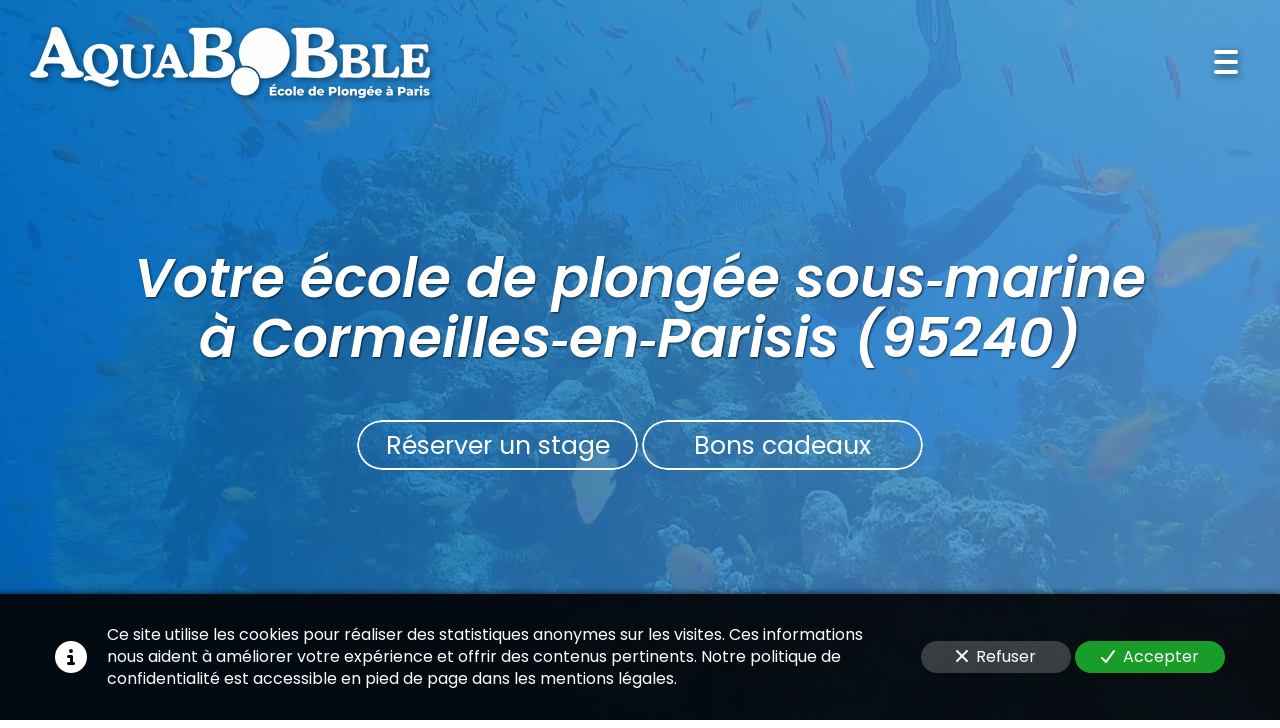

--- FILE ---
content_type: text/html; charset=UTF-8
request_url: https://www.aquabobble.com/%C3%A9cole-plong%C3%A9e-sous-marine-a-cormeilles-en-parisis-95240
body_size: 48897
content:
<!DOCTYPE html>
<html lang="fr"  dir="ltr">
<head>
    <meta charset="UTF-8">
    <meta name="viewport"
          content="width=device-width, minimum-scale=1.0, maximum-scale=5.0, initial-scale=1.0, minimal-ui">
    <title>Aquabobble - Votre école de plongée sous‑marine à Cormeilles‑en‑Parisis (95240)</title>
                        <link rel="preconnect" href="https://fonts.googleapis.com">
        <link rel="preconnect" href="https://fonts.gstatic.com" crossorigin>
        <link rel="stylesheet" href="/_fonts/css2?family=Poppins%3Aital%2Cwght%400%2C600%3B0%2C900%3B1%2C600%3B1%2C900&amp;display=swap"
          id="font-primary-link">
    <link rel="stylesheet" href="/_fonts/css2?family=Poppins%3Aital%2Cwght%400%2C400%3B0%2C700%3B1%2C400%3B1%2C700&amp;display=swap"
          id="font-secondary-link">
    <script>
        function cssLoadError(el) {
            var style = document.createElement('style');
            style.innerHTML = `.svg-icon {max-height: 1em;}
            .divider-svg-wrapper, .header-section .hamburger-wrapper, .header-section .sidebar, .modal-body .icon-spin {display: none;}
            section { border-top: 1px solid #ccc; margin-bottom: 2em; }`;
            el.parentElement.append(style);
            el.addEventListener('load', function() {
                style.remove();
            });
        }
    </script>
    <link rel="stylesheet" type="text/css" href="/css/page/99f5ef94-8c43-11ed-b707-0242ac140009/page.0c4919.min.css" onerror="cssLoadError(this)">
    <noscript>
        <link rel="stylesheet" type="text/css" href="/css/noscript.css">
    </noscript>

    
        
            <meta name="theme-color" content="#0367b2">
    
                <meta name="google-site-verification" content="eEhZoV4afXt_t2IPpqbLRMeFTDGqA_FQAdnZQmxjmW4" />
                    <meta name="msvalidate.01" content="D140EB280DE8735464CBFF3428D13A42" />
    
    <meta name="msapplication-tap-highlight" content="no" />
            <meta name="description" content="Cours&#x20;de&#x20;plong&#x00E9;e&#x20;sous-marine&#x20;&#x00E0;&#x20;Cormeilles-en-Parisis&#x20;&#x28;95240&#x29;&#x20;de&#x20;tout&#x20;niveau&#x20;en&#x20;semaine&#x20;ou&#x20;en&#x20;stage&#x20;le&#x20;week-end&#x20;&#x3A;&#x20;bapt&#x00EA;me&#x20;de&#x20;plong&#x00E9;e,&#x20;Open&#x20;water&#x20;PADI,&#x20;Niveau&#x20;1&#x20;FFESSM&#x2F;CMAS.&#x20;Moniteur&#x20;Brevet&#x20;d&#x27;&#x00C9;tat&#x20;enthousiaste&#x20;et&#x20;p&#x00E9;dagogue&#x20;&#x21;&#x20;Rejoignez-nous.">
        <meta property="og:description" content="Cours&#x20;de&#x20;plong&#x00E9;e&#x20;sous-marine&#x20;&#x00E0;&#x20;Cormeilles-en-Parisis&#x20;&#x28;95240&#x29;&#x20;de&#x20;tout&#x20;niveau&#x20;en&#x20;semaine&#x20;ou&#x20;en&#x20;stage&#x20;le&#x20;week-end&#x20;&#x3A;&#x20;bapt&#x00EA;me&#x20;de&#x20;plong&#x00E9;e,&#x20;Open&#x20;water&#x20;PADI,&#x20;Niveau&#x20;1&#x20;FFESSM&#x2F;CMAS.&#x20;Moniteur&#x20;Brevet&#x20;d&#x27;&#x00C9;tat&#x20;enthousiaste&#x20;et&#x20;p&#x00E9;dagogue&#x20;&#x21;&#x20;Rejoignez-nous." />
        
        
    
    
    <link rel="icon" type="image/png" href="https://www.aquabobble.com/_img/H8aF-uL73ENuh4zhOCzNvKNH5IU=/fit-in/48_x_48/filters:upscale():fill(transparent):strip_exif()/reboot/media/87b0ffd0-561b-11ed-b6f0-0242ac14000b/404873c0-5b80-11ed-8500-0242ac14000b/1-1-logo-1.png"
          media="(prefers-color-scheme:no-preference)"/>
    <link rel="icon" type="image/png" href="https://www.aquabobble.com/_img/cNZw4p-_A9DOoJP2SvrtEYW-ivg=/fit-in/48_x_48/filters:upscale():fill(transparent):strip_exif()/reboot/media/87b0ffd0-561b-11ed-b6f0-0242ac14000b/357cdf08-5b80-11ed-9df5-0242ac14000b/1-1-logo.png"
          media="(prefers-color-scheme:dark)"/>
    <link rel="icon" type="image/png" href="https://www.aquabobble.com/_img/H8aF-uL73ENuh4zhOCzNvKNH5IU=/fit-in/48_x_48/filters:upscale():fill(transparent):strip_exif()/reboot/media/87b0ffd0-561b-11ed-b6f0-0242ac14000b/404873c0-5b80-11ed-8500-0242ac14000b/1-1-logo-1.png"
          media="(prefers-color-scheme:light)"/>
        <link rel="apple-touch-icon" sizes="180x180"
          href="https://www.aquabobble.com/_img/81h9R1XSfmbMCn9bwZTa7onAQ2o=/fit-in/180_x_180/filters:upscale():fill(transparent):format(png):strip_exif()/reboot/media/87b0ffd0-561b-11ed-b6f0-0242ac14000b/404873c0-5b80-11ed-8500-0242ac14000b/1-1-logo-1.png" type="image/png"/>
    <link rel="apple-touch-icon" sizes="167x167"
          href="https://www.aquabobble.com/_img/2kcmvPGRD4ud1eExSsBIcY3HA3g=/fit-in/167_x_167/filters:upscale():fill(transparent):format(png):strip_exif()/reboot/media/87b0ffd0-561b-11ed-b6f0-0242ac14000b/404873c0-5b80-11ed-8500-0242ac14000b/1-1-logo-1.png" type="image/png"/>
    <link rel="apple-touch-icon" sizes="152x152"
          href="https://www.aquabobble.com/_img/oDrdPaSV8q8-xgDZK4J4FwTFEKs=/fit-in/152_x_152/filters:upscale():fill(transparent):format(png):strip_exif()/reboot/media/87b0ffd0-561b-11ed-b6f0-0242ac14000b/404873c0-5b80-11ed-8500-0242ac14000b/1-1-logo-1.png" type="image/png"/>
    <link rel="apple-touch-icon" sizes="120x120"
          href="https://www.aquabobble.com/_img/0H-wZolwD5OKKmAQL4hy7Yis_-M=/fit-in/120_x_120/filters:upscale():fill(transparent):format(png):strip_exif()/reboot/media/87b0ffd0-561b-11ed-b6f0-0242ac14000b/404873c0-5b80-11ed-8500-0242ac14000b/1-1-logo-1.png" type="image/png"/>
    <link rel="canonical" href="https&#x3A;&#x2F;&#x2F;www.aquabobble.com&#x2F;&#x25;C3&#x25;A9cole-plong&#x25;C3&#x25;A9e-sous-marine-a-cormeilles-en-parisis-95240" />
            <meta property="og:type" content="website">
    <meta property="og:title" content="Aquabobble&#x20;-&#x20;Votre&#x20;&#x00E9;cole&#x20;de&#x20;plong&#x00E9;e&#x20;sous-marine&#x20;&#x00E0;&#x20;Cormeilles-en-Parisis&#x20;&#x28;95240&#x29;" />
    <meta property="og:url" content="https&#x3A;&#x2F;&#x2F;www.aquabobble.com&#x2F;&#x25;C3&#x25;A9cole-plong&#x25;C3&#x25;A9e-sous-marine-a-cormeilles-en-parisis-95240" />
    <meta property="og:locale" content="fr" />
            <meta property="og:image" content="https://www.aquabobble.com/_img/I7OkvLcGg8qZjCfKXE_j8VUnB4M=/fit-in/512_x_512/filters:upscale():fill(transparent):background_color(ffffff):format(jpg):quality(80):strip_exif()/reboot/media/87b0ffd0-561b-11ed-b6f0-0242ac14000b/404873c0-5b80-11ed-8500-0242ac14000b/1-1-logo-1.png" />
        <meta property="og:logo" content="https://www.aquabobble.com/_img/I7OkvLcGg8qZjCfKXE_j8VUnB4M=/fit-in/512_x_512/filters:upscale():fill(transparent):background_color(ffffff):format(jpg):quality(80):strip_exif()/reboot/media/87b0ffd0-561b-11ed-b6f0-0242ac14000b/404873c0-5b80-11ed-8500-0242ac14000b/1-1-logo-1.png" />
    <meta property="og:logo" content="https://www.aquabobble.com/_img/I7OkvLcGg8qZjCfKXE_j8VUnB4M=/fit-in/512_x_512/filters:upscale():fill(transparent):background_color(ffffff):format(jpg):quality(80):strip_exif()/reboot/media/87b0ffd0-561b-11ed-b6f0-0242ac14000b/404873c0-5b80-11ed-8500-0242ac14000b/1-1-logo-1.png" size="150x150" />
    <meta property="og:site_name" content="AquaBOBble" />
    
            <script type="application/ld+json">{"@context":"http:\/\/schema.org","@graph":[{"@type":"Organization","name":"AquaBOBble","url":"https:\/\/www.aquabobble.com\/","logo":"\/media\/87b0ffd0-561b-11ed-b6f0-0242ac14000b\/404873c0-5b80-11ed-8500-0242ac14000b\/1-logo-1.png","address":["Aquabobble \r\n\u00c9cole de plong\u00e9e \u00e0 Paris\r\nBP 30143\r\n75523 - Paris Cedex 11"],"sameAs":["https:\/\/www.instagram.com\/aquabobble\/?hl=fr"]},[{"@type":"Service","name":"PADI","description":" &nbsp;brevets internationaux "},{"@type":"Service","name":"FFESSM \/ CMAS","description":" Brevets fran\u00e7ais +internationaux "},{"@type":"Service","name":"ANMP","description":" Brevets fran\u00e7ais "}],[{"@type":"Service","name":"Bapt\u00eame de plong\u00e9e"},{"@type":"Service","name":"Double certification"},{"@type":"Service","name":"Remise en confiance et\/ou perfectionnement"},{"@type":"Service","name":"Plong\u00e9es en mer"},{"@type":"Service","name":"Plong\u00e9e enfant"}],[{"@type":"Person","name":"Emmanuel","image":"\/media\/87b0ffd0-561b-11ed-b6f0-0242ac14000b\/745b1a14-561c-11ed-8143-0242ac14000b-0182b463da14ab14b73aabb6aeabec84-edited\/4-flo1568-b-768x513.jpg","description":"Par une formation r\u00e9guli\u00e8re et des ann\u00e9es d\u2019exp\u00e9rience pratique sur le littoral atlantique, puis \u00e0 l\u2019\u00e9tranger, je vous propose des techniques d\u2019apprentissage vous rendant effectif en mer, et pas seulement en piscine à Cormeilles-en-Parisis (95240) !Brevet d\u2019\u00c9tat 1er degr\u00e9 n\u00b0 3050141Moniteur F\u00e9d\u00e9ral + biologie marine 1er degr\u00e9 FFESSM n\u00b016539Instructeur PADI n\u00b0968661Instructeur nitrox et sp\u00e9cialit\u00e9s TDI n\u00b011063","jobTitle":"Votre moniteur","url":"https:\/\/www.aquabobble.com\/"}],[{"@type":"Review","reviewBody":"Merci Emmanuel !Gr\u00e2ce \u00e0 vous j'ai appris la plong\u00e9e avec confiance et s\u00e9r\u00e9nit\u00e9. Une transmission magnifique, humaine et passionn\u00e9e. Cette experience restera grav\u00e9e pour moi. Merci pour tout.","author":{"@type":"Person","name":"Sofia h"},"itemReviewed":{"@type":"Organization","name":"AquaBOBble","url":"https:\/\/www.aquabobble.com\/","logo":"\/media\/87b0ffd0-561b-11ed-b6f0-0242ac14000b\/404873c0-5b80-11ed-8500-0242ac14000b\/1-logo-1.png"},"reviewRating":{"@type":"Rating","bestRating":5,"ratingValue":5,"author":"Sofia h","reviewAspect":"Merci Emmanuel !Gr\u00e2ce \u00e0 vous j'ai appris la plong\u00e9e avec confiance et s\u00e9r\u00e9nit\u00e9. Une transmission magnifique, humaine et passionn\u00e9e. Cette experience restera grav\u00e9e pour moi. Merci pour tout."}},{"@type":"Review","reviewBody":"Un super club de plong\u00e9e, qui plus est partenaire de notre association Clean My Calanques \u00e0 laquelle ils reversent des sous pour chaque cours de plong\u00e9e effectu\u00e9s. \ud83d\ude4fVisit\u00e9 en janvier","author":{"@type":"Person","name":"Clean My Calanques"},"itemReviewed":{"@type":"Organization","name":"AquaBOBble","url":"https:\/\/www.aquabobble.com\/","logo":"\/media\/87b0ffd0-561b-11ed-b6f0-0242ac14000b\/404873c0-5b80-11ed-8500-0242ac14000b\/1-logo-1.png"},"reviewRating":{"@type":"Rating","worstRating":1,"bestRating":5,"ratingValue":4,"author":"Clean My Calanques","reviewAspect":"Un super club de plong\u00e9e, qui plus est partenaire de notre association Clean My Calanques \u00e0 laquelle ils reversent des sous pour chaque cours de plong\u00e9e effectu\u00e9s. \ud83d\ude4fVisit\u00e9 en janvier"}},{"@type":"Review","reviewBody":"Emmanuel est un tr\u00e8s bon instructeur, patient et rassurant, nous nous sommes senties en s\u00e9curit\u00e9 pendant les 2 jours de formation PADI Open water niveau 1, alors que nous n'avions jamais fait de plong\u00e9e. Ses explications sont tr\u00e8s claires, je recommande vivement!\r\nJe salue \u00e9galement son initiative associative pour la pr\u00e9servation du corail (l'adoption d'un corail est compris dans le prix de la formation, afin de contribuer \u00e0 la pr\u00e9servation et la restauration de la biodiversit\u00e9 marine).\r\n\r\nVisit\u00e9 en janvier","author":{"@type":"Person","name":"Lola V"},"itemReviewed":{"@type":"Organization","name":"AquaBOBble","url":"https:\/\/www.aquabobble.com\/","logo":"\/media\/87b0ffd0-561b-11ed-b6f0-0242ac14000b\/404873c0-5b80-11ed-8500-0242ac14000b\/1-logo-1.png"},"reviewRating":{"@type":"Rating","bestRating":5,"ratingValue":5,"author":"Lola V","reviewAspect":"Emmanuel est un tr\u00e8s bon instructeur, patient et rassurant, nous nous sommes senties en s\u00e9curit\u00e9 pendant les 2 jours de formation PADI Open water niveau 1, alors que nous n'avions jamais fait de plong\u00e9e. Ses explications sont tr\u00e8s claires, je recommande vivement!\r\nJe salue \u00e9galement son initiative associative pour la pr\u00e9servation du corail (l'adoption d'un corail est compris dans le prix de la formation, afin de contribuer \u00e0 la pr\u00e9servation et la restauration de la biodiversit\u00e9 marine).\r\n\r\nVisit\u00e9 en janvier"}},{"@type":"Review","reviewBody":"1 niveau CMAS Super exp\u00e9rience ! Emmanuel est tr\u00e8s p\u00e9dagogue et tr\u00e8s rassurant ! Il s'est aussi montr\u00e9 tr\u00e8s arrangeant pour me permettre de passer ce niveau dans des d\u00e9lais tr\u00e8s courts. Il accompagne m\u00eame au del\u00e0 de la formation en donnant des conseils sur les plong\u00e9es \u00e0 r\u00e9aliser selon la destination de vacances choisie.\r\nJe recommande absolument !","author":{"@type":"Person","name":"Pauline M"},"itemReviewed":{"@type":"Organization","name":"AquaBOBble","url":"https:\/\/www.aquabobble.com\/","logo":"\/media\/87b0ffd0-561b-11ed-b6f0-0242ac14000b\/404873c0-5b80-11ed-8500-0242ac14000b\/1-logo-1.png"},"reviewRating":{"@type":"Rating","bestRating":5,"ratingValue":5,"author":"Pauline M","reviewAspect":"1 niveau CMAS Super exp\u00e9rience ! Emmanuel est tr\u00e8s p\u00e9dagogue et tr\u00e8s rassurant ! Il s'est aussi montr\u00e9 tr\u00e8s arrangeant pour me permettre de passer ce niveau dans des d\u00e9lais tr\u00e8s courts. Il accompagne m\u00eame au del\u00e0 de la formation en donnant des conseils sur les plong\u00e9es \u00e0 r\u00e9aliser selon la destination de vacances choisie.\r\nJe recommande absolument !"}},{"@type":"Review","reviewBody":"Aquabobble est une entreprise engag\u00e9e qui soutient notre association \u00e0 but non lucratif depuis de nombreuses ann\u00e9es d\u00e9j\u00e0. L'entreprise nous reverse r\u00e9guli\u00e8rement des dons pour agir concr\u00e8tement sur nos actions de conservation marine, mais aussi en formant b\u00e9n\u00e9volement les membres de notre \u00e9quipe \u00e0 la plong\u00e9e sous-marine. Nous sommes extr\u00eamement touch\u00e9s et reconnaissants de ce soutien \u00e0 notre cause, et Emmanuel a un don pour la p\u00e9dagogie et l'enseignement... Nous recommandons ses cours sans h\u00e9siter !","author":{"@type":"Person","name":"Coral Guardian"},"itemReviewed":{"@type":"Organization","name":"AquaBOBble","url":"https:\/\/www.aquabobble.com\/","logo":"\/media\/87b0ffd0-561b-11ed-b6f0-0242ac14000b\/404873c0-5b80-11ed-8500-0242ac14000b\/1-logo-1.png"},"reviewRating":{"@type":"Rating","bestRating":5,"ratingValue":5,"author":"Coral Guardian","reviewAspect":"Aquabobble est une entreprise engag\u00e9e qui soutient notre association \u00e0 but non lucratif depuis de nombreuses ann\u00e9es d\u00e9j\u00e0. L'entreprise nous reverse r\u00e9guli\u00e8rement des dons pour agir concr\u00e8tement sur nos actions de conservation marine, mais aussi en formant b\u00e9n\u00e9volement les membres de notre \u00e9quipe \u00e0 la plong\u00e9e sous-marine. Nous sommes extr\u00eamement touch\u00e9s et reconnaissants de ce soutien \u00e0 notre cause, et Emmanuel a un don pour la p\u00e9dagogie et l'enseignement... Nous recommandons ses cours sans h\u00e9siter !"}},{"@type":"Review","reviewBody":"Ma fille et moi avons pass\u00e9 l'open water chez AQUABOBBLE, et nous avons eu la chance d'avoir EMMANUEL comme INSTRUCTEUR .Nous n'aurions pas pu r\u00eaver avoir mieux !! C'est avec beaucoup de gentillesse, de p\u00e9dagogie et de patience qu'EMMANUEL nous a form\u00e9, jusqu'\u00e0 l'obtention de notre OPEN WATER. Nous avons eu la chance de mettre en application notre enseignement en EGYPTE. Gr\u00e2ce \u00e0 lui, nous \u00e9tions comme des poissons dans l'eau. Merci infiniment pour tout !!!! Je recommande 100 000 fois !!\r\n\r\nVisit\u00e9 en mai","author":{"@type":"Person","name":"Bilal Haloual"},"itemReviewed":{"@type":"Organization","name":"AquaBOBble","url":"https:\/\/www.aquabobble.com\/","logo":"\/media\/87b0ffd0-561b-11ed-b6f0-0242ac14000b\/404873c0-5b80-11ed-8500-0242ac14000b\/1-logo-1.png"},"reviewRating":{"@type":"Rating","bestRating":5,"ratingValue":5,"author":"Bilal Haloual","reviewAspect":"Ma fille et moi avons pass\u00e9 l'open water chez AQUABOBBLE, et nous avons eu la chance d'avoir EMMANUEL comme INSTRUCTEUR .Nous n'aurions pas pu r\u00eaver avoir mieux !! C'est avec beaucoup de gentillesse, de p\u00e9dagogie et de patience qu'EMMANUEL nous a form\u00e9, jusqu'\u00e0 l'obtention de notre OPEN WATER. Nous avons eu la chance de mettre en application notre enseignement en EGYPTE. Gr\u00e2ce \u00e0 lui, nous \u00e9tions comme des poissons dans l'eau. Merci infiniment pour tout !!!! Je recommande 100 000 fois !!\r\n\r\nVisit\u00e9 en mai"}},{"@type":"Review","reviewBody":"Super exp\u00e9rience ! Ma copine a les oreilles sensibles, mais souhaitait vraiment se mettre \u00e0 la plong\u00e9e.Emmanuel a \u00e9t\u00e9 tr\u00e8s p\u00e9dagogue et a su la rassurer. Nous avons valid\u00e9 notre Open water PADI apr\u00e8s 2 plong\u00e9es en Indon\u00e9sie.","author":{"@type":"Person","name":"Maxime"},"itemReviewed":{"@type":"Organization","name":"AquaBOBble","url":"https:\/\/www.aquabobble.com\/","logo":"\/media\/87b0ffd0-561b-11ed-b6f0-0242ac14000b\/404873c0-5b80-11ed-8500-0242ac14000b\/1-logo-1.png"},"reviewRating":{"@type":"Rating","bestRating":5,"ratingValue":5,"author":"Maxime","reviewAspect":"Super exp\u00e9rience ! Ma copine a les oreilles sensibles, mais souhaitait vraiment se mettre \u00e0 la plong\u00e9e.Emmanuel a \u00e9t\u00e9 tr\u00e8s p\u00e9dagogue et a su la rassurer. Nous avons valid\u00e9 notre Open water PADI apr\u00e8s 2 plong\u00e9es en Indon\u00e9sie."}},{"@type":"Review","reviewBody":"Super exp\u00e9rience. J'ai pass\u00e9 une double certification Padi OW et le N1&nbsp;FFESSM. La p\u00e9dagogie du moniteur est exceptionnel, sa gentillesse et sa disponibilit\u00e9 son incroyables. J'ai vraiment appr\u00e9ci\u00e9 ce moment le tout en total s\u00e9curit\u00e9. Encore merci pour tous.","author":{"@type":"Person","name":"Adel M."},"itemReviewed":{"@type":"Organization","name":"AquaBOBble","url":"https:\/\/www.aquabobble.com\/","logo":"\/media\/87b0ffd0-561b-11ed-b6f0-0242ac14000b\/404873c0-5b80-11ed-8500-0242ac14000b\/1-logo-1.png"},"reviewRating":{"@type":"Rating","worstRating":1,"bestRating":5,"ratingValue":5,"author":"Adel M.","reviewAspect":"Super exp\u00e9rience. J'ai pass\u00e9 une double certification Padi OW et le N1&nbsp;FFESSM. La p\u00e9dagogie du moniteur est exceptionnel, sa gentillesse et sa disponibilit\u00e9 son incroyables. J'ai vraiment appr\u00e9ci\u00e9 ce moment le tout en total s\u00e9curit\u00e9. Encore merci pour tous."}},{"@type":"Review","reviewBody":"Formation CMAS niveau 1 sur le weekend : super ! Emmanuel est p\u00e9dagogue et bienveillant : s\u00e9curit\u00e9 et efficacit\u00e9, parfait pour un apprentissage r\u00e9ussi. Merci beaucoup.","author":{"@type":"Person","name":"Marine Alonso"},"itemReviewed":{"@type":"Organization","name":"AquaBOBble","url":"https:\/\/www.aquabobble.com\/","logo":"\/media\/87b0ffd0-561b-11ed-b6f0-0242ac14000b\/404873c0-5b80-11ed-8500-0242ac14000b\/1-logo-1.png"},"reviewRating":{"@type":"Rating","bestRating":5,"ratingValue":5,"author":"Marine Alonso","reviewAspect":"Formation CMAS niveau 1 sur le weekend : super ! Emmanuel est p\u00e9dagogue et bienveillant : s\u00e9curit\u00e9 et efficacit\u00e9, parfait pour un apprentissage r\u00e9ussi. Merci beaucoup."}},{"@type":"Review","reviewBody":"J\u2019ai pass\u00e9 le niveau&nbsp;1 avec Emmanuel afin de pouvoir plonger pendant mes vacances \u00e0 RN o\u00f9 j\u2019ai pu faire ma premi\u00e8re plong\u00e9e en mer et j\u2019\u00e9tais vraiment comme un poisson dans l\u2019eau\u2026 S\u00fbr de moi et tr\u00e8s \u00e0 l\u2019aise\u2009! Je remercie Emmanuel pour cela, car c\u2019est en partie gr\u00e2ce \u00e0 lui. Je conseille donc sans la moindre h\u00e9sitation Aquabobble et plus particuli\u00e8rement Emmanuel Audig\u00e9 qui est un vrai professionnel passionn\u00e9 et fort sympathique. J\u2019ai vraiment pass\u00e9 un super stage o\u00f9 tout \u00e9tait vraiment agr\u00e9able, fluide et efficace et surtout tr\u00e8s bien encadr\u00e9 et tr\u00e8s bien s\u00e9curis\u00e9. Tout ce qu\u2019on a besoin pour \u00eatre rassur\u00e9 et se jeter \u00e0 l\u2019eau sans aucune appr\u00e9hension\u2009!","author":{"@type":"Person","name":"Allan Philipot"},"itemReviewed":{"@type":"Organization","name":"AquaBOBble","url":"https:\/\/www.aquabobble.com\/","logo":"\/media\/87b0ffd0-561b-11ed-b6f0-0242ac14000b\/404873c0-5b80-11ed-8500-0242ac14000b\/1-logo-1.png"},"reviewRating":{"@type":"Rating","bestRating":5,"ratingValue":5,"author":"Allan Philipot","reviewAspect":"J\u2019ai pass\u00e9 le niveau&nbsp;1 avec Emmanuel afin de pouvoir plonger pendant mes vacances \u00e0 RN o\u00f9 j\u2019ai pu faire ma premi\u00e8re plong\u00e9e en mer et j\u2019\u00e9tais vraiment comme un poisson dans l\u2019eau\u2026 S\u00fbr de moi et tr\u00e8s \u00e0 l\u2019aise\u2009! Je remercie Emmanuel pour cela, car c\u2019est en partie gr\u00e2ce \u00e0 lui. Je conseille donc sans la moindre h\u00e9sitation Aquabobble et plus particuli\u00e8rement Emmanuel Audig\u00e9 qui est un vrai professionnel passionn\u00e9 et fort sympathique. J\u2019ai vraiment pass\u00e9 un super stage o\u00f9 tout \u00e9tait vraiment agr\u00e9able, fluide et efficace et surtout tr\u00e8s bien encadr\u00e9 et tr\u00e8s bien s\u00e9curis\u00e9. Tout ce qu\u2019on a besoin pour \u00eatre rassur\u00e9 et se jeter \u00e0 l\u2019eau sans aucune appr\u00e9hension\u2009!"}},{"@type":"Review","reviewBody":"Malgr\u00e9 des soucis d'oreilles internes (inconnus jusqu'\u00e0 ce que je plonge avec Emmanuel), Emmanuel a su s'adapter \u00e0 mes contraintes ! Tr\u00e8s bon p\u00e9dagogue, il est de nature tr\u00e8s cool et sait rendre le moment super sympa ! ;)","author":{"@type":"Person","name":"Jean-Philippe Truchot"},"itemReviewed":{"@type":"Organization","name":"AquaBOBble","url":"https:\/\/www.aquabobble.com\/","logo":"\/media\/87b0ffd0-561b-11ed-b6f0-0242ac14000b\/404873c0-5b80-11ed-8500-0242ac14000b\/1-logo-1.png"},"reviewRating":{"@type":"Rating","bestRating":5,"ratingValue":5,"author":"Jean-Philippe Truchot","reviewAspect":"Malgr\u00e9 des soucis d'oreilles internes (inconnus jusqu'\u00e0 ce que je plonge avec Emmanuel), Emmanuel a su s'adapter \u00e0 mes contraintes ! Tr\u00e8s bon p\u00e9dagogue, il est de nature tr\u00e8s cool et sait rendre le moment super sympa ! ;)"}},{"@type":"Review","reviewBody":"Super exp\u00e9rience avec Aquabobble ! Emmanuel est tr\u00e8s clair et rassurant dans sa fa\u00e7on d\u2019enseigner ! Je recommande vivement.","author":{"@type":"Person","name":"Audrey Mouchonnet"},"itemReviewed":{"@type":"Organization","name":"AquaBOBble","url":"https:\/\/www.aquabobble.com\/","logo":"\/media\/87b0ffd0-561b-11ed-b6f0-0242ac14000b\/404873c0-5b80-11ed-8500-0242ac14000b\/1-logo-1.png"},"reviewRating":{"@type":"Rating","bestRating":5,"ratingValue":5,"author":"Audrey Mouchonnet","reviewAspect":"Super exp\u00e9rience avec Aquabobble ! Emmanuel est tr\u00e8s clair et rassurant dans sa fa\u00e7on d\u2019enseigner ! Je recommande vivement."}},{"@type":"Review","reviewBody":"Super exp\u00e9rience avec Emmanuel ce week-end pour la certification de l'open water PADI (Niveau 1), \u00e0 la fois fun et rigoureux ! Je recommande vivement !","author":{"@type":"Person","name":"Jules Grange"},"itemReviewed":{"@type":"Organization","name":"AquaBOBble","url":"https:\/\/www.aquabobble.com\/","logo":"\/media\/87b0ffd0-561b-11ed-b6f0-0242ac14000b\/404873c0-5b80-11ed-8500-0242ac14000b\/1-logo-1.png"},"reviewRating":{"@type":"Rating","bestRating":5,"ratingValue":5,"author":"Jules Grange","reviewAspect":"Super exp\u00e9rience avec Emmanuel ce week-end pour la certification de l'open water PADI (Niveau 1), \u00e0 la fois fun et rigoureux ! Je recommande vivement !"}},{"@type":"Review","reviewBody":"La formation s'est parfaitement d\u00e9roul\u00e9e, Emmanuel est tr\u00e8s professionnel, p\u00e9dagogue et attentif.Il m'a donn\u00e9 de pr\u00e9cieux conseils qui me permettent d'aborder ma validation en milieu naturel de fa\u00e7on sereine.Je recommande vivement cette formation si vous souhaitez d\u00e9couvrir la plong\u00e9e de fa\u00e7on convivial, efficace et en toute s\u00e9curit\u00e9 !Merci Emmanuel !","author":{"@type":"Person","name":"Aur\u00e9lien Pinon"},"itemReviewed":{"@type":"Organization","name":"AquaBOBble","url":"https:\/\/www.aquabobble.com\/","logo":"\/media\/87b0ffd0-561b-11ed-b6f0-0242ac14000b\/404873c0-5b80-11ed-8500-0242ac14000b\/1-logo-1.png"},"reviewRating":{"@type":"Rating","bestRating":5,"ratingValue":5,"author":"Aur\u00e9lien Pinon","reviewAspect":"La formation s'est parfaitement d\u00e9roul\u00e9e, Emmanuel est tr\u00e8s professionnel, p\u00e9dagogue et attentif.Il m'a donn\u00e9 de pr\u00e9cieux conseils qui me permettent d'aborder ma validation en milieu naturel de fa\u00e7on sereine.Je recommande vivement cette formation si vous souhaitez d\u00e9couvrir la plong\u00e9e de fa\u00e7on convivial, efficace et en toute s\u00e9curit\u00e9 !Merci Emmanuel !"}},{"@type":"Review","reviewBody":"Je n'avais jamais fait de plong\u00e9e auparavant et j'ai beaucoup aim\u00e9 passer le PADI open water avec Emmanuel. Il est tr\u00e8s calme, \u00e0 l'\u00e9coute et p\u00e9dagogue. Il a su mettre \u00e0 l'aise ma femme et lui faire oublier ses angoisses. Il \u00e0 \u00e9t\u00e9 \u00e9galement tr\u00e8s arrangeant et compr\u00e9hensif pour changer les dates de sa formation suite \u00e0 une blessure. Lui et moi avons m\u00eame bien rigol\u00e9 ensemble pour la formation. Je le recommande, allez y les yeux ferm\u00e9s. PADI &nbsp;valid\u00e9 \u00e0 Kas en Turquie et notre niveau \u00e9tait d\u00e9j\u00e0 sup\u00e9rieur \u00e0 des personnes ayant plus de plong\u00e9es \u00e0 leur actif ! \ud83e\udd29\u2764\ufe0f","author":{"@type":"Person","name":"L\u00e9onard Nicole"},"itemReviewed":{"@type":"Organization","name":"AquaBOBble","url":"https:\/\/www.aquabobble.com\/","logo":"\/media\/87b0ffd0-561b-11ed-b6f0-0242ac14000b\/404873c0-5b80-11ed-8500-0242ac14000b\/1-logo-1.png"},"reviewRating":{"@type":"Rating","bestRating":5,"ratingValue":5,"author":"L\u00e9onard Nicole","reviewAspect":"Je n'avais jamais fait de plong\u00e9e auparavant et j'ai beaucoup aim\u00e9 passer le PADI open water avec Emmanuel. Il est tr\u00e8s calme, \u00e0 l'\u00e9coute et p\u00e9dagogue. Il a su mettre \u00e0 l'aise ma femme et lui faire oublier ses angoisses. Il \u00e0 \u00e9t\u00e9 \u00e9galement tr\u00e8s arrangeant et compr\u00e9hensif pour changer les dates de sa formation suite \u00e0 une blessure. Lui et moi avons m\u00eame bien rigol\u00e9 ensemble pour la formation. Je le recommande, allez y les yeux ferm\u00e9s. PADI &nbsp;valid\u00e9 \u00e0 Kas en Turquie et notre niveau \u00e9tait d\u00e9j\u00e0 sup\u00e9rieur \u00e0 des personnes ayant plus de plong\u00e9es \u00e0 leur actif ! \ud83e\udd29\u2764\ufe0f"}},{"@type":"Review","reviewBody":"Passage d'une formation PADI Open water avec Emmanuel la semaine derni\u00e8re.Super exp\u00e9rience avec un professionnel et vrai passionn\u00e9 de la plong\u00e9e.A tr\u00e8s bient\u00f4t pour les formations compl\u00e9mentaires (advanced).Merci a toi Emmanuel et bonne continuation.","author":{"@type":"Person","name":"Aur\u00e9lien Montagu"},"itemReviewed":{"@type":"Organization","name":"AquaBOBble","url":"https:\/\/www.aquabobble.com\/","logo":"\/media\/87b0ffd0-561b-11ed-b6f0-0242ac14000b\/404873c0-5b80-11ed-8500-0242ac14000b\/1-logo-1.png"},"reviewRating":{"@type":"Rating","bestRating":5,"ratingValue":5,"author":"Aur\u00e9lien Montagu","reviewAspect":"Passage d'une formation PADI Open water avec Emmanuel la semaine derni\u00e8re.Super exp\u00e9rience avec un professionnel et vrai passionn\u00e9 de la plong\u00e9e.A tr\u00e8s bient\u00f4t pour les formations compl\u00e9mentaires (advanced).Merci a toi Emmanuel et bonne continuation."}},{"@type":"Review","reviewBody":"Merci, Emmanuel ! Enfin un instructeur de plong\u00e9e professionnel et honn\u00eate.J'avais contact\u00e9 plusieurs \u00e9coles de plong\u00e9e, qui \u00e9taient floues sur le temps effectif de plong\u00e9e, me faisaient la surprise de me faire payer les entr\u00e9es piscine en plus (et m\u00eame m'avaient dit que la carte niveau 1 ne peut pas s'obtenir en fosse !). Alors qu'Emmanuel a \u00e9t\u00e9 tr\u00e8s clair sur les diff\u00e9rentes formules et m'a permis de comprendre ce que me permettait de faire telle ou telle certification, quels \u00e9taient les attendus pour chacune. Et en plus de \u00e7a, ultra p\u00e9dagogue (et patient \ud83d\ude05). Bref, une super exp\u00e9rience !","author":{"@type":"Person","name":"Fred D."},"itemReviewed":{"@type":"Organization","name":"AquaBOBble","url":"https:\/\/www.aquabobble.com\/","logo":"\/media\/87b0ffd0-561b-11ed-b6f0-0242ac14000b\/404873c0-5b80-11ed-8500-0242ac14000b\/1-logo-1.png"},"reviewRating":{"@type":"Rating","bestRating":5,"ratingValue":5,"author":"Fred D.","reviewAspect":"Merci, Emmanuel ! Enfin un instructeur de plong\u00e9e professionnel et honn\u00eate.J'avais contact\u00e9 plusieurs \u00e9coles de plong\u00e9e, qui \u00e9taient floues sur le temps effectif de plong\u00e9e, me faisaient la surprise de me faire payer les entr\u00e9es piscine en plus (et m\u00eame m'avaient dit que la carte niveau 1 ne peut pas s'obtenir en fosse !). Alors qu'Emmanuel a \u00e9t\u00e9 tr\u00e8s clair sur les diff\u00e9rentes formules et m'a permis de comprendre ce que me permettait de faire telle ou telle certification, quels \u00e9taient les attendus pour chacune. Et en plus de \u00e7a, ultra p\u00e9dagogue (et patient \ud83d\ude05). Bref, une super exp\u00e9rience !"}},{"@type":"Review","reviewBody":"J\u2019ai eu la chance de tomber sur Emmanuel pour ma formation Padi, j\u2019\u00e9tais contrainte par le temps (d\u00e9part en voyage o\u00f9 je souhaitais faire la partie mer) et revenant de voyage o\u00f9 je me suis faite une otite en apn\u00e9e\u2026 il a su arranger tout en fonction de mon planning tr\u00e8s compliqu\u00e9 et j\u2019ai pu faire tous les exercices sans la moindre douleur \u00e0 mon oreille, en adaptant les diff\u00e9rents exercices; permettant de ne pas faire des remont\u00e9es et des redescentes.\r\n\r\nJ\u2019avais eu une exp\u00e9rience touristique de la plong\u00e9e, et il a pu vraiment me permettre de progresser extr\u00eamement vite en tenant compte de chaque chose qu\u2019il voyait.\r\n\r\nJe le recommande grandement, je vais venir passer le niveau 2 et le conseiller \u00e0 mon entourage. Merci pour tout!","author":{"@type":"Person","name":"Margaux trasleglise"},"itemReviewed":{"@type":"Organization","name":"AquaBOBble","url":"https:\/\/www.aquabobble.com\/","logo":"\/media\/87b0ffd0-561b-11ed-b6f0-0242ac14000b\/404873c0-5b80-11ed-8500-0242ac14000b\/1-logo-1.png"},"reviewRating":{"@type":"Rating","bestRating":5,"ratingValue":5,"author":"Margaux trasleglise","reviewAspect":"J\u2019ai eu la chance de tomber sur Emmanuel pour ma formation Padi, j\u2019\u00e9tais contrainte par le temps (d\u00e9part en voyage o\u00f9 je souhaitais faire la partie mer) et revenant de voyage o\u00f9 je me suis faite une otite en apn\u00e9e\u2026 il a su arranger tout en fonction de mon planning tr\u00e8s compliqu\u00e9 et j\u2019ai pu faire tous les exercices sans la moindre douleur \u00e0 mon oreille, en adaptant les diff\u00e9rents exercices; permettant de ne pas faire des remont\u00e9es et des redescentes.\r\n\r\nJ\u2019avais eu une exp\u00e9rience touristique de la plong\u00e9e, et il a pu vraiment me permettre de progresser extr\u00eamement vite en tenant compte de chaque chose qu\u2019il voyait.\r\n\r\nJe le recommande grandement, je vais venir passer le niveau 2 et le conseiller \u00e0 mon entourage. Merci pour tout!"}},{"@type":"Review","reviewBody":"Super cours de plong\u00e9e :) Merci pour tout je recommande","author":{"@type":"Person","name":"Cab Melissa"},"itemReviewed":{"@type":"Organization","name":"AquaBOBble","url":"https:\/\/www.aquabobble.com\/","logo":"\/media\/87b0ffd0-561b-11ed-b6f0-0242ac14000b\/404873c0-5b80-11ed-8500-0242ac14000b\/1-logo-1.png"},"reviewRating":{"@type":"Rating","bestRating":5,"ratingValue":5,"author":"Cab Melissa","reviewAspect":"Super cours de plong\u00e9e :) Merci pour tout je recommande"}}],[{"@type":"Service","name":"Argenteuil (95)","description":" Centre Aquatique Youri Gagarine 65 rue du Nord 95100 - Argenteuil "},{"@type":"Service","name":"Charenton (94)","description":" 4bis avenue Anatole France 94220 - Charenton-le-Pont "},{"@type":"Service","name":"Antony (92)","description":" Centre aquatique Pajeaud 104 rue Adolphe Pajeaud 92160 -Antony "},{"@type":"Service","name":"Conflans-Sainte-Honorine (78)","description":" Centre aquatique 8 rue Henri Dunant 78700 - Conflans-Sainte-Honorine "}],{"@type":"AggregateRating","ratingValue":4.947368421052632,"worstRating":1,"bestRating":5,"ratingCount":19,"itemReviewed":{"@type":"Organization","name":"AquaBOBble","url":"https:\/\/www.aquabobble.com\/","logo":"\/media\/87b0ffd0-561b-11ed-b6f0-0242ac14000b\/404873c0-5b80-11ed-8500-0242ac14000b\/1-logo-1.png","address":["Aquabobble \r\n\u00c9cole de plong\u00e9e \u00e0 Paris\r\nBP 30143\r\n75523 - Paris Cedex 11"],"sameAs":["https:\/\/www.instagram.com\/aquabobble\/?hl=fr"]}}]}</script>
    
        <meta name="ahrefs-site-verification" content="d64b2376e9cf553f69697b26d471d60d9f56d1b50173eb049eafacff7bffeef6">
            <template class="js-gdpr-deferred">
                    
        </template>
    
            <style id="prevent-animations-flickering">
            html:not(.compatibility) .base-section .section-container {
                visibility: hidden;
            }
        </style>
        <noscript>
            <style>
                .base-section .section-container {
                    visibility: initial !important;
                }
            </style>
        </noscript>
    
            <link rel="alternate" type="application/rss+xml" title="RSS" href="https://www.aquabobble.com/%C3%A9cole-plong%C3%A9e-sous-marine-a-cormeilles-en-parisis-95240rss.xml">
    </head>
<body     id="page-99f5ef94-8c43-11ed-b707-0242ac140009" data-site="87b0ffd0-561b-11ed-b6f0-0242ac14000b" data-page="99f5ef94-8c43-11ed-b707-0242ac140009"
 style="overflow-x: hidden">
    <svg style="display: none;">
        <defs>
            <filter id="ieDropShadow" height="130%">
                <feGaussianBlur in="SourceAlpha" stdDeviation="50" result="blur"></feGaussianBlur>
                <feOffset in="blur" result="offsetBlur" dx="25" dy="25"></feOffset>
                <feMerge>
                    <feMergeNode></feMergeNode>
                    <feMergeNode in="SourceGraphic"></feMergeNode>
                </feMerge>
            </filter>
        </defs>
    </svg>

    <main>
            
    
    





<section
    id="section-476b2d3"
    data-uuid="87b17a3c-561b-11ed-8482-0242ac14000b"
    class="base-section header-section fluid-layout default-disposition normal-height transparent transparent-header-auto link-style-8599de1-section link-element-476b2d3-section global"
            data-alternate-style-class="link-alternate-style-8599de1-section link-alternate-element-476b2d3 - section"
    >
    
    <div id="section-476b2d3-o" class="anchor-target"></div>
            <div
        class="section-container container-fluid">
        <div class="header-wrapper">
            <div class="link-logo-wrapper">
                <a
                    class="link-logo"
                    href="/"
                    rel="home"
                >

                                                    
                    
    
                                                <img src="https://www.aquabobble.com/_img/J6V_gyHinbKG5K4-1519zzW4dBM=/fit-in/400_x_56/filters:no_upscale():strip_exif()/reboot/media/87b0ffd0-561b-11ed-b6f0-0242ac14000b/404873c0-5b80-11ed-8500-0242ac14000b/1-1-logo-1.png"
                 srcset="https://www.aquabobble.com/_img/mihsqz4QhuNF3NfAdwuV7g7wf1U=/fit-in/600_x_84/filters:no_upscale():strip_exif()/reboot/media/87b0ffd0-561b-11ed-b6f0-0242ac14000b/404873c0-5b80-11ed-8500-0242ac14000b/1-1-logo-1.png 1.5x,
                    https://www.aquabobble.com/_img/g_f4POzmnFZ9M2nHDZVxFWzsXJY=/fit-in/800_x_112/filters:no_upscale():strip_exif()/reboot/media/87b0ffd0-561b-11ed-b6f0-0242ac14000b/404873c0-5b80-11ed-8500-0242ac14000b/1-1-logo-1.png 2x,
                    https://www.aquabobble.com/_img/nM-1dyWvJ_CVnligBm5Zz8LFjvo=/fit-in/1600_x_224/filters:no_upscale():strip_exif()/reboot/media/87b0ffd0-561b-11ed-b6f0-0242ac14000b/404873c0-5b80-11ed-8500-0242ac14000b/1-1-logo-1.png 4x"
                 alt="Aquabobble&#x20;-&#x20;Votre&#x20;&#x00E9;cole&#x20;de&#x20;plong&#x00E9;e&#x20;sous-marine&#x20;&#x00E0;&#x20;Cormeilles-en-Parisis&#x20;&#x28;95240&#x29;"
                 title="Aquabobble&#x20;-&#x20;Votre&#x20;&#x00E9;cole&#x20;de&#x20;plong&#x00E9;e&#x20;sous-marine&#x20;&#x00E0;&#x20;Cormeilles-en-Parisis&#x20;&#x28;95240&#x29;"
                 class="logo-img mobile-logo"
                                 data-width="315"
                 data-height="56"
            />

            <img src="https://www.aquabobble.com/_img/KjjePgHUyO1VmZr0k5REkbxXWBY=/fit-in/400_x_80/filters:no_upscale():strip_exif()/reboot/media/87b0ffd0-561b-11ed-b6f0-0242ac14000b/404873c0-5b80-11ed-8500-0242ac14000b/1-1-logo-1.png"
                 srcset="https://www.aquabobble.com/_img/vrF5hkW9QWbSpwH_PW1LrbB8Dus=/fit-in/600_x_120/filters:no_upscale():strip_exif()/reboot/media/87b0ffd0-561b-11ed-b6f0-0242ac14000b/404873c0-5b80-11ed-8500-0242ac14000b/1-1-logo-1.png 1.5x,
                    https://www.aquabobble.com/_img/mQg1O9ROjeVlTog76Mz5wUflxVc=/fit-in/800_x_160/filters:no_upscale():strip_exif()/reboot/media/87b0ffd0-561b-11ed-b6f0-0242ac14000b/404873c0-5b80-11ed-8500-0242ac14000b/1-1-logo-1.png 2x,
                    https://www.aquabobble.com/_img/9DFKAMEs7JQM35UYtMA0_NgNz9Q=/fit-in/1600_x_320/filters:no_upscale():strip_exif()/reboot/media/87b0ffd0-561b-11ed-b6f0-0242ac14000b/404873c0-5b80-11ed-8500-0242ac14000b/1-1-logo-1.png 4x"
                 alt="Aquabobble&#x20;-&#x20;Votre&#x20;&#x00E9;cole&#x20;de&#x20;plong&#x00E9;e&#x20;sous-marine&#x20;&#x00E0;&#x20;Cormeilles-en-Parisis&#x20;&#x28;95240&#x29;"
                 title="Aquabobble&#x20;-&#x20;Votre&#x20;&#x00E9;cole&#x20;de&#x20;plong&#x00E9;e&#x20;sous-marine&#x20;&#x00E0;&#x20;Cormeilles-en-Parisis&#x20;&#x28;95240&#x29;"
                 class="logo-img"
                                 data-width="400"
                 data-height="71"
            />
                                                        <img src="https://www.aquabobble.com/_img/bk_Qz0uGTmjowKeInTetRJxdBec=/fit-in/400_x_73/filters:no_upscale():strip_exif()/reboot/media/87b0ffd0-561b-11ed-b6f0-0242ac14000b/357cdf08-5b80-11ed-9df5-0242ac14000b/1-1-logo.png"
                 srcset="https://www.aquabobble.com/_img/1vjpIQxifwuwT_IO5R2tKviNVMs=/fit-in/600_x_109/filters:no_upscale():strip_exif()/reboot/media/87b0ffd0-561b-11ed-b6f0-0242ac14000b/357cdf08-5b80-11ed-9df5-0242ac14000b/1-1-logo.png 1.5x,
                    https://www.aquabobble.com/_img/mI7N6JY-FThsrtB6wiW-cSLJs2c=/fit-in/800_x_146/filters:no_upscale():strip_exif()/reboot/media/87b0ffd0-561b-11ed-b6f0-0242ac14000b/357cdf08-5b80-11ed-9df5-0242ac14000b/1-1-logo.png 2x,
                    https://www.aquabobble.com/_img/o3TkwTKOwIWlq4KD3dj2jrSxO_Y=/fit-in/1600_x_292/filters:no_upscale():strip_exif()/reboot/media/87b0ffd0-561b-11ed-b6f0-0242ac14000b/357cdf08-5b80-11ed-9df5-0242ac14000b/1-1-logo.png 4x"
                 alt="Aquabobble&#x20;-&#x20;Votre&#x20;&#x00E9;cole&#x20;de&#x20;plong&#x00E9;e&#x20;sous-marine&#x20;&#x00E0;&#x20;Cormeilles-en-Parisis&#x20;&#x28;95240&#x29;"
                 title="Aquabobble&#x20;-&#x20;Votre&#x20;&#x00E9;cole&#x20;de&#x20;plong&#x00E9;e&#x20;sous-marine&#x20;&#x00E0;&#x20;Cormeilles-en-Parisis&#x20;&#x28;95240&#x29;"
                 class="alternate-logo-img mobile-logo"
                                 data-width="400"
                 data-height="71"
            />

            <img src="https://www.aquabobble.com/_img/923VGVLGXX8fAzvN-9YH52D_G8k=/fit-in/400_x_104/filters:no_upscale():strip_exif()/reboot/media/87b0ffd0-561b-11ed-b6f0-0242ac14000b/357cdf08-5b80-11ed-9df5-0242ac14000b/1-1-logo.png"
                 srcset="https://www.aquabobble.com/_img/24aIU6xE7wifxdURHlExlFgvuwk=/fit-in/600_x_156/filters:no_upscale():strip_exif()/reboot/media/87b0ffd0-561b-11ed-b6f0-0242ac14000b/357cdf08-5b80-11ed-9df5-0242ac14000b/1-1-logo.png 1.5x,
                    https://www.aquabobble.com/_img/iQJjfdzsAKSJVbccX8mDGg7voCs=/fit-in/800_x_208/filters:no_upscale():strip_exif()/reboot/media/87b0ffd0-561b-11ed-b6f0-0242ac14000b/357cdf08-5b80-11ed-9df5-0242ac14000b/1-1-logo.png 2x,
                    https://www.aquabobble.com/_img/TVyqbuR0qM0HT_bW0qstQa5HQos=/fit-in/1600_x_416/filters:no_upscale():strip_exif()/reboot/media/87b0ffd0-561b-11ed-b6f0-0242ac14000b/357cdf08-5b80-11ed-9df5-0242ac14000b/1-1-logo.png 4x"
                 alt="Aquabobble&#x20;-&#x20;Votre&#x20;&#x00E9;cole&#x20;de&#x20;plong&#x00E9;e&#x20;sous-marine&#x20;&#x00E0;&#x20;Cormeilles-en-Parisis&#x20;&#x28;95240&#x29;"
                 title="Aquabobble&#x20;-&#x20;Votre&#x20;&#x00E9;cole&#x20;de&#x20;plong&#x00E9;e&#x20;sous-marine&#x20;&#x00E0;&#x20;Cormeilles-en-Parisis&#x20;&#x28;95240&#x29;"
                 class="alternate-logo-img"
                                 data-width="400"
                 data-height="71"
            />
            
                                    </a>
            </div>
                            <nav id="main-nav">
                    <ul class="nav navbar-nav">
                                            <li class="with-dropdown first-level">
                                                                                        <a href="#" class="link link-style-8599de1 waves-effect waves dropdown-toggle" id="link-element-8c6dd12" data-alternate-style-class="link-alternate-style-8599de1 link" data-alternate-style-id="link-alternate-element-8c6dd12" onclick="event.preventDefault();"><reboot-link-before></reboot-link-before><reboot-link-border></reboot-link-border><reboot-link-background></reboot-link-background><span class="link-text">Brevets</span><span class="svg-icon-wrapper-inline"><svg aria-hidden="true" role="img" xmlns="http://www.w3.org/2000/svg" class="svg-icon svg-family-classic svg-style-regular svg-icon-angle-down dropdown-menu-icon" viewBox="0 0 384 512"><use href="#svg-icon-symbol-classic-regular-angle-down-0"></use></svg></span></a><div class="dropdown-menu-wrapper"><ul class="dropdown-menu"><li class=""><a href="/brevets/brevets-internationaux-padi" class="link-button link-style-8599de1 waves-effect waves" id="link-element-8d8f1d1" data-alternate-style-class="link-alternate-style-8599de1 link" data-alternate-style-id="link-alternate-element-8d8f1d1"><reboot-link-before></reboot-link-before><reboot-link-border></reboot-link-border><reboot-link-background></reboot-link-background><span class="link-text">PADI</span></a></li><li class=""><a href="/brevets/brevets-francais-ffessm-cmas" class="link-button link-style-8599de1 waves-effect waves" id="link-element-05e5c07" data-alternate-style-class="link-alternate-style-8599de1 link" data-alternate-style-id="link-alternate-element-05e5c07"><reboot-link-before></reboot-link-before><reboot-link-border></reboot-link-border><reboot-link-background></reboot-link-background><span class="link-text">FFESSM / CMAS</span></a></li><li class=""><a href="/brevets/brevets-francais-anmp" class="link-button link-style-8599de1 waves-effect waves" id="link-element-480a4b3" data-alternate-style-class="link-alternate-style-8599de1 link" data-alternate-style-id="link-alternate-element-480a4b3"><reboot-link-before></reboot-link-before><reboot-link-border></reboot-link-border><reboot-link-background></reboot-link-background><span class="link-text">ANMP</span></a></li></ul></div>        </li>
                    <li class="first-level">
                                                            <a href="/#section-49ffd0f-o" class="link link-style-8599de1 waves-effect waves" id="link-element-a2e8c5b" data-alternate-style-class="link-alternate-style-8599de1 link" data-alternate-style-id="link-alternate-element-a2e8c5b"><reboot-link-before></reboot-link-before><reboot-link-border></reboot-link-border><reboot-link-background></reboot-link-background><span class="link-text">Autres prestations</span></a>        </li>
                    <li class="first-level">
                                                            <a href="/#section-b1e33e2-o" class="link link-style-8599de1 waves-effect waves" id="link-element-f71b315" data-alternate-style-class="link-alternate-style-8599de1 link" data-alternate-style-id="link-alternate-element-f71b315"><reboot-link-before></reboot-link-before><reboot-link-border></reboot-link-border><reboot-link-background></reboot-link-background><span class="link-text">Votre moniteur</span></a>        </li>
                    <li class="first-level">
                                                            <a href="#section-89967e3-o" class="link link-style-8599de1 waves-effect waves" id="link-element-21b41f0" data-alternate-style-class="link-alternate-style-8599de1 link" data-alternate-style-id="link-alternate-element-21b41f0"><reboot-link-before></reboot-link-before><reboot-link-border></reboot-link-border><reboot-link-background></reboot-link-background><span class="link-text">Lieux des cours</span></a>        </li>
                    <li class="first-level">
                                                            <a href="/#section-9224113-o" class="link link-style-8599de1 waves-effect waves" id="link-element-f91d3d8" data-alternate-style-class="link-alternate-style-8599de1 link" data-alternate-style-id="link-alternate-element-f91d3d8"><reboot-link-before></reboot-link-before><reboot-link-border></reboot-link-border><reboot-link-background></reboot-link-background><span class="link-text">Plongez utile</span></a>        </li>
                    <li class="first-level">
                                                            <a href="/#section-d6196d5-o" class="link link-style-8599de1 waves-effect waves" id="link-element-8db9db0" data-alternate-style-class="link-alternate-style-8599de1 link" data-alternate-style-id="link-alternate-element-8db9db0"><reboot-link-before></reboot-link-before><reboot-link-border></reboot-link-border><reboot-link-background></reboot-link-background><span class="link-text">Témoignages</span></a>        </li>
                    <li class="first-level">
                                                            <a href="/actualites" class="link link-style-8599de1 waves-effect waves" id="link-element-8f391ad" data-alternate-style-class="link-alternate-style-8599de1 link" data-alternate-style-id="link-alternate-element-8f391ad"><reboot-link-before></reboot-link-before><reboot-link-border></reboot-link-border><reboot-link-background></reboot-link-background><span class="link-text">Actualités</span></a>        </li>
                    <li class="first-level">
                                                            <a href="#section-42c6a30-o" class="link link-style-8599de1 waves-effect waves" id="link-element-fd6b301" data-alternate-style-class="link-alternate-style-8599de1 link" data-alternate-style-id="link-alternate-element-fd6b301"><reboot-link-before></reboot-link-before><reboot-link-border></reboot-link-border><reboot-link-background></reboot-link-background><span class="link-text">Contact</span></a>        </li>
    
                    </ul>
                </nav>
                <div class="hamburger-wrapper">
                    <button type="button" class="hamburger" id="main-nav-toggle">
                        <span class="sr-only">Toggle navigation</span>
                        <div class="hamburger-inner"></div>
                    </button>
                </div>
                    </div>
    </div>
        
    <div class="overlay"></div>
    <div class="sidebar" style="display: none">
        <a class="sidebar-header font-primary site-title" href="#">
            <span>AquaBOBble</span>
        </a>
        <div class="scrollable">
                    <ul class="">
                            <li>
                                                                                                                                                                    <a href="#" class="waves link-button dropdown-toggle" id="link-97868a3c-61a7-11ed-8260-0242ac14000b-sidebar" onclick="event.preventDefault();"><reboot-link-before></reboot-link-before><reboot-link-border></reboot-link-border><reboot-link-background></reboot-link-background><span class="link-text">Brevets</span><span class="svg-icon-wrapper-inline"><svg aria-hidden="true" role="img" xmlns="http://www.w3.org/2000/svg" class="svg-icon svg-family-classic svg-style-regular svg-icon-angle-down dropdown-menu-icon" viewBox="0 0 384 512"><use href="#svg-icon-symbol-classic-regular-angle-down-0"></use></svg></span></a>                                                    <ul class=" dropdown">
                            <li>
                                                                                                                        <a href="/brevets/brevets-internationaux-padi" class="waves link-button" id="link-a3bb1b42-61a7-11ed-b585-0242ac14000b-sidebar"><reboot-link-before></reboot-link-before><reboot-link-border></reboot-link-border><reboot-link-background></reboot-link-background><span class="link-text">PADI</span></a>                                    </li>
                            <li>
                                                                                                                        <a href="/brevets/brevets-francais-ffessm-cmas" class="waves link-button" id="link-bee6b82c-61a7-11ed-a89f-0242ac14000b-sidebar"><reboot-link-before></reboot-link-before><reboot-link-border></reboot-link-border><reboot-link-background></reboot-link-background><span class="link-text">FFESSM / CMAS</span></a>                                    </li>
                            <li>
                                                                                                                        <a href="/brevets/brevets-francais-anmp" class="waves link-button" id="link-ae59cb70-61a7-11ed-b127-0242ac14000b-sidebar"><reboot-link-before></reboot-link-before><reboot-link-border></reboot-link-border><reboot-link-background></reboot-link-background><span class="link-text">ANMP</span></a>                                    </li>
                    </ul>
    
                                    </li>
                            <li>
                                                                                                                        <a href="/#section-49ffd0f-o" class="waves link-button" id="link-d476cd94-61a7-11ed-a64b-0242ac14000b-sidebar"><reboot-link-before></reboot-link-before><reboot-link-border></reboot-link-border><reboot-link-background></reboot-link-background><span class="link-text">Autres prestations</span></a>                                    </li>
                            <li>
                                                                                                                        <a href="/#section-b1e33e2-o" class="waves link-button" id="link-87b13fae-561b-11ed-a9c0-0242ac14000b-sidebar"><reboot-link-before></reboot-link-before><reboot-link-border></reboot-link-border><reboot-link-background></reboot-link-background><span class="link-text">Votre moniteur</span></a>                                    </li>
                            <li>
                                                                                                                        <a href="#section-89967e3-o" class="waves link-button" id="link-ebfb25c4-61c9-11ed-8994-0242ac14000b-sidebar"><reboot-link-before></reboot-link-before><reboot-link-border></reboot-link-border><reboot-link-background></reboot-link-background><span class="link-text">Lieux des cours</span></a>                                    </li>
                            <li>
                                                                                                                        <a href="/#section-9224113-o" class="waves link-button" id="link-ff793d7e-61a7-11ed-96d4-0242ac14000b-sidebar"><reboot-link-before></reboot-link-before><reboot-link-border></reboot-link-border><reboot-link-background></reboot-link-background><span class="link-text">Plongez utile</span></a>                                    </li>
                            <li>
                                                                                                                        <a href="/#section-d6196d5-o" class="waves link-button" id="link-87b11e8e-561b-11ed-81a7-0242ac14000b-sidebar"><reboot-link-before></reboot-link-before><reboot-link-border></reboot-link-border><reboot-link-background></reboot-link-background><span class="link-text">Témoignages</span></a>                                    </li>
                            <li>
                                                                                                                        <a href="/actualites" class="waves link-button" id="link-80f82fda-5f47-11ed-a488-0242ac14000b-sidebar"><reboot-link-before></reboot-link-before><reboot-link-border></reboot-link-border><reboot-link-background></reboot-link-background><span class="link-text">Actualités</span></a>                                    </li>
                            <li>
                                                                                                                        <a href="#section-42c6a30-o" class="waves link-button" id="link-87b169d4-561b-11ed-ad31-0242ac14000b-sidebar"><reboot-link-before></reboot-link-before><reboot-link-border></reboot-link-border><reboot-link-background></reboot-link-background><span class="link-text">Contact</span></a>                                    </li>
                    </ul>
    
        </div>
    </div>


    
                                    <script type="application/json" class="animation-properties">[{"targets":".section-element-title","name":"fadeIn"},{"targets":".section-content-before","name":"fadeIn"},{"targets":".section-element-media"},{"targets":".link-logo","delay":0.1,"name":"slightFadeInDown","key":"header-a"},{"targets":"ul.nav > li, .hamburger-wrapper","delay":0.12,"delayPerIteration":0.04,"name":"slightFadeInDown","key":"header-a"},{"targets":".section-links"}]</script>
    </section>

        
    
    

        



<section
    id="section-97ee15e"
    data-uuid="99f68026-8c43-11ed-9659-0242ac140009"
    class="base-section banner-section fixed-layout default-disposition bg-media bg-media bg-video bg-html5-video parallax-video section--links-equal-width vertical-center parallax-effect-with-translate link-style-3b74d3f-section link-element-97ee15e-section"
    >
    
    <div id="section-97ee15e-o" class="anchor-target"></div>        <div class="background-wrapper with-parallax">
            <div class="background">
                                                                                        <picture>
                                <source media="(max-width: 992px)"
                                        srcset="https://www.aquabobble.com/_img/RWDvrPX56sa0KJdvS-TRhSJowSY=/fit-in/992_x_992/filters:upscale():strip_exif()/reboot/media/87b0ffd0-561b-11ed-b6f0-0242ac14000b/e01b1130-85ee-11ed-b1dd-0242ac140009/poster-0.jpg">
                                <source media="(min-width: 992px) and (max-width: 1200px)"
                                        srcset="https://www.aquabobble.com/_img/taELvjxoDkp096vLLcwq3rdP3j0=/fit-in/1200_x_1200/filters:upscale():strip_exif()/reboot/media/87b0ffd0-561b-11ed-b6f0-0242ac14000b/e01b1130-85ee-11ed-b1dd-0242ac140009/poster-0.jpg">
                                <source media="(min-width: 1200px)"
                                        srcset="https://www.aquabobble.com/_img/VYA86MHuXtCtb6nxpY6EsSmqp8k=/fit-in/1920_x_1920/filters:upscale():strip_exif()/reboot/media/87b0ffd0-561b-11ed-b6f0-0242ac14000b/e01b1130-85ee-11ed-b1dd-0242ac140009/poster-0.jpg">
                                <img src="https://www.aquabobble.com/_img/VYA86MHuXtCtb6nxpY6EsSmqp8k=/fit-in/1920_x_1920/filters:upscale():strip_exif()/reboot/media/87b0ffd0-561b-11ed-b6f0-0242ac14000b/e01b1130-85ee-11ed-b1dd-0242ac140009/poster-0.jpg"
                                     alt="">
                            </picture>
                                            
                <video loop autoplay muted playsinline class="loading"
                           data-height="720"
                           data-width="1280">
                        <source src="/uploads/87b0ffd0-561b-11ed-b6f0-0242ac14000b/e01b1130-85ee-11ed-b1dd-0242ac140009_web.mp4" type="video/mp4"/>
                        <source src="/uploads/87b0ffd0-561b-11ed-b6f0-0242ac14000b/e01b1130-85ee-11ed-b1dd-0242ac140009_web.webm" type="video/webm"/>
                                            </video>            </div>
        </div>
            <div class="section-overlay"></div>
                            <div id="section-97ee15e-container"
                 class="section-container container">
                                <div class="observer-spy" style="position:absolute; pointer-events: none;"></div>
                                                            <header id="section-97ee15e-header">
                                
<h1 class="section-element section-element-title section-title title heading-h1" id=""><reboot-title-wrapper><r-line>Votre école de plongée sous‑marine</r-line> <br><r-line><span class="value">à Cormeilles‑en‑Parisis (95240)</span></r-line> </reboot-title-wrapper></h1>    
                        </header>
                                                                                    <footer>
                                                                                                                                                                                                                                                                    <div class="section-element section-links">
                    <a href="#section-42c6a30-o" class="link link-style-3b74d3f waves-effect" id="link-element-aaac6bf"><reboot-link-before></reboot-link-before><reboot-link-border></reboot-link-border><reboot-link-background></reboot-link-background><span class="link-text">Réserver un stage</span></a>
<a href="/bons-cadeaux" class="link link-style-3b74d3f waves-effect" id="link-element-268653c"><reboot-link-before></reboot-link-before><reboot-link-border></reboot-link-border><reboot-link-background></reboot-link-background><span class="link-text">Bons cadeaux</span></a>
                </div>
                        
                        </footer>
                                                </div>
            
            <div class="scroll-indicator">
            <a href="#" class="scroll-indicator-link"
               aria-label="Lire&#x20;la&#x20;suite">
                <span class="svg-icon-wrapper-inline"><svg aria-hidden="true" role="img" xmlns="http://www.w3.org/2000/svg" class="svg-icon svg-family-classic svg-style-regular svg-icon-chevron-down" viewBox="0 0 448 512"><use href="#svg-icon-symbol-classic-regular-chevron-down-0"></use></svg></span>
            </a>
        </div>
    
    
                                <script type="application/json" class="animation-properties">[{"targets":".section-element-title","name":"fadeIn"},{"targets":".section-content-before","name":"fadeIn"},{"targets":".section-element-media"},{"targets":".section-links"}]</script>
    </section>

        
    
    

        



<section
    id="section-8428103"
    data-uuid="99f6653c-8c43-11ed-bca2-0242ac140009"
    class="base-section text-section fixed-layout default-disposition section--links-equal-width allow-section-links link-style-3b74d3f-section link-element-8428103-section"
    >
    
    <div id="section-8428103-o" class="anchor-target"></div>
        
                            <div id="section-8428103-container"
                 class="section-container container">
                                <div class="observer-spy" style="position:absolute; pointer-events: none;"></div>
                                                            <header id="section-8428103-header">
                                
<h2 class="section-element section-element-title section-title title title-style-8240dbb heading-h1" id="title-element-8428103"><reboot-title-wrapper>                    
                        <reboot-title-decoration-wrapper class="first-level-title-wrapper">
                <reboot-title-decoration-wrapper class="second-level-title-wrapper">
                    Un moniteur enthousiaste et pédagogue
                                                                                <div class="title-decoration-element-svg title-decoration-element title-decoration-element-0"><svg xmlns="http://www.w3.org/2000/svg" xmlns:xlink="http://www.w3.org/1999/xlink"   viewBox="0 0 1100 251.6" preserveAspectRatio="none"> <g>  <path d="M0,178.7c35.1,12.9,71.3,19.4,106.9,19.3c17.8-0.1,35.3-1.6,52.4-4.9c17.1-3,33.7-8,49.5-14.1   c15.8-6.2,30.9-14.1,45.1-23.1c14.2-9.1,27.4-19.5,39.6-30.8c12.2-11.4,23.1-23.9,32.9-37.2c9.8-13.2,18-27.5,25-42.1l22-45.9   l33.9,40.7c22.4,26.9,49.5,49.9,79.7,67.7l5.7,3.3c1.9,1.1,3.8,2.2,5.7,3.2l11.7,6c8,3.6,15.9,7.4,24.1,10.3   c16.3,6.2,33.1,11.4,50.2,14.6c17.1,3.4,34.4,5.4,51.8,5.8c17,0.3,34-1.1,50.2-4.6c16.2-3.4,31.7-8.7,45-16.5   c13.6-7.4,24.7-17.4,33.3-29.1l35.7-48.6l18.7,53.3c8.5,24.2,23.8,46.7,43.4,65.2l7.6,6.7l8,6.2l8.3,5.9l8.7,5.4l9,4.8l9.4,4.3   l9.6,3.8l9.9,3.1c26.6,7.4,56,8.5,84.8,2.5c28.9-5.7,57.1-18.3,82-37.3c-18.2,25.7-44.8,46.1-75,59.1   c-30.3,12.9-64.7,18.7-99.1,14.5l-12.8-1.9l-12.7-2.8l-12.5-3.7l-12.3-4.5l-12-5.3l-11.7-6l-11.3-6.8l-10.9-7.5   c-28.5-20.7-52.1-48.9-67.3-82.1l54.4,4.7c-12.8,21.1-30.5,39.2-50.6,52.1c-20,13.1-41.7,21.8-63.6,27.6c-11,2.8-22.1,5-33.2,6.3   c-11.1,1.5-22.3,2.1-33.4,2.2c-21.9,0.2-43.8-2.1-65.2-6c-21.5-3.9-42.4-10.3-62.7-18.2c-10.2-3.8-20-8.5-29.8-13.2l-14.4-7.7   c-4.8-2.5-9.3-5.6-14-8.4c-18.4-11.6-35.9-24.5-51.8-39.4c-15.9-14.8-30.4-31.2-43.4-48.6l55.9-5.2c-9.8,18.4-21.9,35.4-35.3,51.1   c-13.4,15.7-28.4,29.8-44.6,42.2c-16.1,12.5-33.6,23.2-51.8,32c-18.2,8.9-37.4,15.7-56.9,20.4c-19.5,4.8-39.5,7.1-59.3,7.6   c-19.8,0.2-39.4-1.3-58.5-5.1C66.1,216.7,29.9,201.4,0,178.7z"/> </g> </svg></div>
                    
                </reboot-title-decoration-wrapper>
            </reboot-title-decoration-wrapper></reboot-title-wrapper></h2>    
                        </header>
                                                                <div class="section-content">
                                            <article>
                
            <div class="section-element wysiwyg">
            <p><span class="value"> Situé <strong><span class="value">à Cormeilles‑en‑Parisis (95240)</span></strong>, vous cherchez une école de plongée sous‑marine où réaliser un stage ?</span></p><p><span class="value">Tout le monde peut plonger dans la région parisienne. Il suffit d’indiquer
à votre <strong>instructeur</strong> <strong>ANMP</strong> vos éventuels traitements
avec médicaments occasionnels ou réguliers. Les hospitalisations antérieures ou
les traitements doivent aussi être indiqués à <strong>l’instructeur</strong>. Il
faut informer surtout sur les antécédents récents ou anciens qui concernent le
cœur, la respiration, le cerveau, la chirurgie ou les yeux. Avant de plonger,
veuillez informer également sur le port de prothèses ou de <strong>matériel</strong> particulier,
sur vos particularités anatomiques ou sanguines. Les femmes enceintes ou les
personnes ayant contracté le Covid‑19 doivent aussi le signaler à l’association
Aquabobble, le spécialiste de la <strong>plongée</strong> sur Paris.</span></p><p><span class="value">Au sein de notre <strong>école</strong> subaquatique, vous trouvez
les <strong>prix</strong> des <strong>cours</strong> et des <strong>stages</strong> de
tous niveaux pour être à l’aise dans la pratique <strong>sous‑marine</strong>. Tout
commence avec le <strong>baptême</strong> jusqu’à <strong>l’Open Water PADI</strong> qui
vous permet de plonger dans tous les océans du monde. Les diplômes préparés
sont reconnus par la <strong>FFESSM/CMAS</strong> ou <strong>l’ANMP</strong>. Si
vous êtes intéressé par une <strong>certification</strong> ou un <strong>perfectionnement</strong>,
n’hésitez pas à contacter Aquabobble, <strong>l’école</strong> parisienne
ouverte aux <strong>débutants</strong>. En <strong>mer</strong> et en <strong>fosse</strong>,
vous gagnerez en autonomie avec un <strong>moniteur</strong>. Le <strong>prix</strong> varie
en fonction de votre diplôme préparé. Nous nous tenons à votre disposition pour
obtenir votre <strong>tarif</strong> qui comprend les heures de <strong>l’instructeur</strong> et
la location ou le prêt du <strong>matériel</strong>. Il existe des <strong>cours</strong> pour <strong>adultes</strong> et <strong>enfants</strong>.
Chaque <strong>petit groupe</strong> propose de la pratique en <strong>eau</strong> et
de la théorie. Vous n’avez pas à acheter votre <strong>matériel</strong> pour
pratiquer. <strong>L’école</strong> se fait en <strong>bassin</strong> ou
en <strong>mer</strong>.</span></p><p><span class="value"><strong>Aquabobble</strong> est l'école de plongée sous‑marine de référence <strong><span class="value">à Cormeilles‑en‑Parisis (95240)</span></strong>.</span></p>
        </div>
    
        </article>
    
                        </div>
                                                                <footer>
                                                                                                                                                                                                                                                                                                                                                    <div class="section-element section-links">
                    <a href="/engagements-qualite" class="link link-style-3b74d3f waves-effect" id="link-element-ddfdaff"><reboot-link-before></reboot-link-before><reboot-link-border></reboot-link-border><reboot-link-background></reboot-link-background><span class="link-text">Engagements qualité</span></a>
<a href="/informations-pratiques" class="link link-style-3b74d3f waves-effect" id="link-element-8e862fa"><reboot-link-before></reboot-link-before><reboot-link-border></reboot-link-border><reboot-link-background></reboot-link-background><span class="link-text">Prochaines dates</span></a>
<a href="/bons-cadeaux" class="link link-style-3b74d3f waves-effect" id="link-element-1912be8"><reboot-link-before></reboot-link-before><reboot-link-border></reboot-link-border><reboot-link-background></reboot-link-background><span class="link-text">Bons cadeaux</span></a>
                </div>
                        
                        </footer>
                                                </div>
            
    
                                    <script type="application/json" class="animation-properties">[{"targets":".section-element-title","name":"fadeIn"},{"targets":".section-content-before","name":"fadeIn"},{"targets":".section-element-media"},{"targets":".section-element.wysiwyg > *:not(ol):not(ul), .section-element.wysiwyg > *:not(ol):not(.column-list) > li, .section-element.wysiwyg > .column-list"},{"targets":".section-element.wysiwyg > ol > li","name":"fadeInRight"},{"targets":".section-links"}]</script>
    </section>

            <div class="section-arrow-box" id="arrow-box-99f6653c-8c43-11ed-bca2-0242ac140009">
            <div class="arrow"></div>
        </div>
            
    
    
        
                    



<section
    id="section-888e821"
    data-uuid="80ea1984-8c44-11ed-9858-0242ac140009"
    class="base-section services-section fixed-layout default-disposition allow-section-links bg-media link-style-8a437b5-section link-element-888e821-section"
    >
    
    <div id="section-888e821-o" class="anchor-target"></div>        <div class="background-wrapper with-parallax">
            <div class="background">
                                                                                        <picture>
                                <source media="(max-width: 992px)"
                                        srcset="https://www.aquabobble.com/_img/0-j1KkXXFXexzXwpz2xfawxQyw4=/fit-in/992_x_992/filters:upscale():strip_exif()/reboot/media/87b0ffd0-561b-11ed-b6f0-0242ac14000b/219a47d4-c73f-11ed-8894-0242ac14000c/1-1-brevets-padi-pic-2.jpg">
                                <source media="(min-width: 992px) and (max-width: 1200px)"
                                        srcset="https://www.aquabobble.com/_img/dBy3iVk40wm9d7RWgvRYW6hfcQE=/fit-in/1200_x_1200/filters:upscale():strip_exif()/reboot/media/87b0ffd0-561b-11ed-b6f0-0242ac14000b/219a47d4-c73f-11ed-8894-0242ac14000c/1-1-brevets-padi-pic-2.jpg">
                                <source media="(min-width: 1200px)"
                                        srcset="https://www.aquabobble.com/_img/58ck500u14wGpC8DEG3u6Ty1rgM=/fit-in/1920_x_1920/filters:upscale():strip_exif()/reboot/media/87b0ffd0-561b-11ed-b6f0-0242ac14000b/219a47d4-c73f-11ed-8894-0242ac14000c/1-1-brevets-padi-pic-2.jpg">
                                <img src="https://www.aquabobble.com/_img/58ck500u14wGpC8DEG3u6Ty1rgM=/fit-in/1920_x_1920/filters:upscale():strip_exif()/reboot/media/87b0ffd0-561b-11ed-b6f0-0242ac14000b/219a47d4-c73f-11ed-8894-0242ac14000c/1-1-brevets-padi-pic-2.jpg"
                                     alt="">
                            </picture>
                                            
                            </div>
        </div>
        <div class="section-overlay"></div>
                            <div id="section-888e821-container"
                 class="section-container container">
                                <div class="observer-spy" style="position:absolute; pointer-events: none;"></div>
                                                            <header id="section-888e821-header">
                                
<h2 class="section-element section-element-title section-title title title-style-8240dbb heading-h1" id="title-element-888e821"><reboot-title-wrapper>                    
                        <reboot-title-decoration-wrapper class="first-level-title-wrapper">
                <reboot-title-decoration-wrapper class="second-level-title-wrapper">
                    Brevets de plongée
                                                                                <div class="title-decoration-element-svg title-decoration-element title-decoration-element-0"><svg xmlns="http://www.w3.org/2000/svg" xmlns:xlink="http://www.w3.org/1999/xlink"   viewBox="0 0 1100 251.6" preserveAspectRatio="none"> <g>  <path d="M0,178.7c35.1,12.9,71.3,19.4,106.9,19.3c17.8-0.1,35.3-1.6,52.4-4.9c17.1-3,33.7-8,49.5-14.1   c15.8-6.2,30.9-14.1,45.1-23.1c14.2-9.1,27.4-19.5,39.6-30.8c12.2-11.4,23.1-23.9,32.9-37.2c9.8-13.2,18-27.5,25-42.1l22-45.9   l33.9,40.7c22.4,26.9,49.5,49.9,79.7,67.7l5.7,3.3c1.9,1.1,3.8,2.2,5.7,3.2l11.7,6c8,3.6,15.9,7.4,24.1,10.3   c16.3,6.2,33.1,11.4,50.2,14.6c17.1,3.4,34.4,5.4,51.8,5.8c17,0.3,34-1.1,50.2-4.6c16.2-3.4,31.7-8.7,45-16.5   c13.6-7.4,24.7-17.4,33.3-29.1l35.7-48.6l18.7,53.3c8.5,24.2,23.8,46.7,43.4,65.2l7.6,6.7l8,6.2l8.3,5.9l8.7,5.4l9,4.8l9.4,4.3   l9.6,3.8l9.9,3.1c26.6,7.4,56,8.5,84.8,2.5c28.9-5.7,57.1-18.3,82-37.3c-18.2,25.7-44.8,46.1-75,59.1   c-30.3,12.9-64.7,18.7-99.1,14.5l-12.8-1.9l-12.7-2.8l-12.5-3.7l-12.3-4.5l-12-5.3l-11.7-6l-11.3-6.8l-10.9-7.5   c-28.5-20.7-52.1-48.9-67.3-82.1l54.4,4.7c-12.8,21.1-30.5,39.2-50.6,52.1c-20,13.1-41.7,21.8-63.6,27.6c-11,2.8-22.1,5-33.2,6.3   c-11.1,1.5-22.3,2.1-33.4,2.2c-21.9,0.2-43.8-2.1-65.2-6c-21.5-3.9-42.4-10.3-62.7-18.2c-10.2-3.8-20-8.5-29.8-13.2l-14.4-7.7   c-4.8-2.5-9.3-5.6-14-8.4c-18.4-11.6-35.9-24.5-51.8-39.4c-15.9-14.8-30.4-31.2-43.4-48.6l55.9-5.2c-9.8,18.4-21.9,35.4-35.3,51.1   c-13.4,15.7-28.4,29.8-44.6,42.2c-16.1,12.5-33.6,23.2-51.8,32c-18.2,8.9-37.4,15.7-56.9,20.4c-19.5,4.8-39.5,7.1-59.3,7.6   c-19.8,0.2-39.4-1.3-58.5-5.1C66.1,216.7,29.9,201.4,0,178.7z"/> </g> </svg></div>
                    
                </reboot-title-decoration-wrapper>
            </reboot-title-decoration-wrapper></reboot-title-wrapper></h2>    
                        </header>
                                                                <div class="section-content">
                                    <div
        class="service-list item-grid-layout-container section-element icon-bubble media-bubble"
    >
                        <article id="service-item-4e4653ae-5f7a-11ed-9865-0242ac14000b" class="section-item-element">
                                    <a href="&#x2F;brevets&#x2F;brevets-internationaux-padi" id="link-c9490854-61a4-11ed-8c3d-0242ac14000b" class="item-visual-container&#x20;item-media-container&#x20;shape-round"><img src="https://www.aquabobble.com/_img/a7KCZQXa8Gmzjbo1bWDfKhOKq7E=/fit-in/300_x_300/filters:upscale():quality(95):recolor():strip_exif()/reboot/media/87b0ffd0-561b-11ed-b6f0-0242ac14000b/9af7f3d8-5f7a-11ed-8191-0242ac14000b/1-1-1200px-padi-logo-svg.png"
                             srcset="https://www.aquabobble.com/_img/2pn0Aw3vmmoOxo_c4reT8rE5vr0=/fit-in/600_x_600/filters:upscale():quality(95):recolor():strip_exif()/reboot/media/87b0ffd0-561b-11ed-b6f0-0242ac14000b/9af7f3d8-5f7a-11ed-8191-0242ac14000b/1-1-1200px-padi-logo-svg.png 2x, https://www.aquabobble.com/_img/wZPtFzGhV4f3h3Nn1B3CuGI5_Ig=/fit-in/1200_x_1200/filters:upscale():quality(95):recolor():strip_exif()/reboot/media/87b0ffd0-561b-11ed-b6f0-0242ac14000b/9af7f3d8-5f7a-11ed-8191-0242ac14000b/1-1-1200px-padi-logo-svg.png 4x"
                             alt="PADI"></a>                    
                            <div class="item-text">
                                    <h3 class="item-name section-accent-color heading-h2"><reboot-title-wrapper><a href="&#x2F;brevets&#x2F;brevets-internationaux-padi" id="link-c9490854-61a4-11ed-8c3d-0242ac14000b" class="">PADI</a></reboot-title-wrapper></h3>                
                                    <div class="item-description wysiwyg">
                        <p> brevets internationaux</p>
                    </div>
                
                            </div>
            </article>

                        <article id="service-item-7c61250c-5f7a-11ed-b7e5-0242ac14000b" class="section-item-element">
                                    <a href="&#x2F;brevets&#x2F;brevets-francais-ffessm-cmas" id="link-d1d24b4e-61d0-11ed-b4ab-0242ac14000b" class="item-visual-container&#x20;item-media-container&#x20;shape-round"><img src="https://www.aquabobble.com/_img/Bu6wxd6WALdEmLu0j6om4NAJVpE=/fit-in/300_x_300/filters:upscale():quality(95):recolor():strip_exif()/reboot/media/87b0ffd0-561b-11ed-b6f0-0242ac14000b/b9b7321a-5f44-11ed-a26c-0242ac14000b/1-1-1200px-logo-ffessm-svg.png"
                             srcset="https://www.aquabobble.com/_img/PfYvBT0hX_KOsWUdg1imhxrZ9yM=/fit-in/600_x_600/filters:upscale():quality(95):recolor():strip_exif()/reboot/media/87b0ffd0-561b-11ed-b6f0-0242ac14000b/b9b7321a-5f44-11ed-a26c-0242ac14000b/1-1-1200px-logo-ffessm-svg.png 2x, https://www.aquabobble.com/_img/o5cMiQ7tdU-stgFG_yTUVKwU1_8=/fit-in/1200_x_1200/filters:upscale():quality(95):recolor():strip_exif()/reboot/media/87b0ffd0-561b-11ed-b6f0-0242ac14000b/b9b7321a-5f44-11ed-a26c-0242ac14000b/1-1-1200px-logo-ffessm-svg.png 4x"
                             alt="FFESSM&#x20;&#x2F;&#x20;CMAS"></a>                    
                            <div class="item-text">
                                    <h3 class="item-name section-accent-color heading-h2"><reboot-title-wrapper><a href="&#x2F;brevets&#x2F;brevets-francais-ffessm-cmas" id="link-d1d24b4e-61d0-11ed-b4ab-0242ac14000b" class="">FFESSM / CMAS</a></reboot-title-wrapper></h3>                
                                    <div class="item-description wysiwyg">
                        <p>Brevets français +internationaux</p>
                    </div>
                
                            </div>
            </article>

            </div>

                        </div>
                                                                    </div>
            
            <div id="divider-top-section-45d4133" class="section-divider before above">
            <div class="divider-svg-wrapper"><svg  fill="url(#gradient)" class="divider-shape-mountains" xmlns="http://www.w3.org/2000/svg" viewBox="0 0 1000 100" preserveAspectRatio="none">
        <path opacity="0.33" d="M933,33.8c-28.8,17.6-104,59.4-166.4,63.6c-62.4,3.9-250.7-55.6-274.7-64c-252.5-90-325.7,34.8-396.6,0C60.1,16,27.7,11,0,11.9V100h1000V11.5C970.5,14.8,945.4,26.1,933,33.8z"></path>
        <path opacity="0.66" d="M815,33.2c-56.3,0-95.6,23.6-159.8,39.8c-35.4,9-186.1,10.4-314.4-39.8s-113.6,35.1-184.8,0C105.9,8.8,47.6,13.6,0,25.5V100h1000V82.5C901.7,75.1,862,33.2,815,33.2z"></path>
        <path d="M854.7,72.5C607.1,131.4,525.4,5.8,365.6,52.7C205.9,100.2,205.9,96.6,135.1,81c-70.3-15.6-65-24.7-117.5-32.6c-6.1-0.9-12-1.3-17.6-1.3V100h1000V50.5C942.2,48.8,919.9,57.2,854.7,72.5z"></path>
    <defs>
    <linearGradient id="gradient" x1="0%" y1="0%" x2="100%" y2="0%">
        <stop offset="0%" stop-color="#0367b2" />
        <stop offset="100%" stop-color="#5692cd" />
    </linearGradient>
</defs></svg></div>
        </div>
        <div id="divider-top-section-45d4133-spacing"></div>
    
                                    <script type="application/json" class="animation-properties">[{"targets":".section-element-title","name":"fadeIn"},{"targets":".section-content-before","name":"fadeIn"},{"targets":".section-element-media"},{"targets":"article","delayPerIteration":{"xs":0.15,"sm":0.28}},{"targets":".section-links"}]</script>
    </section>

            
    
    
        
        



<section
    id="section-45d4133"
    data-uuid="99f6340e-8c43-11ed-9909-0242ac140009"
    class="base-section services-section fluid-layout cards-disposition allow-section-links link-style-8a437b5-section link-element-45d4133-section"
    >
    
    <div id="section-45d4133-o" class="anchor-target"></div>
        
                            <div id="section-45d4133-container"
                 class="section-container container-fluid">
                                <div class="observer-spy" style="position:absolute; pointer-events: none;"></div>
                                                            <header id="section-45d4133-header">
                                
<h2 class="section-element section-element-title section-title title title-style-8240dbb heading-h1" id="title-element-45d4133"><reboot-title-wrapper>                    
                        <reboot-title-decoration-wrapper class="first-level-title-wrapper">
                <reboot-title-decoration-wrapper class="second-level-title-wrapper">
                    Les autres prestations <span class="value">à Cormeilles‑en‑Parisis (95240)</span>
                                                                                <div class="title-decoration-element-svg title-decoration-element title-decoration-element-0"><svg xmlns="http://www.w3.org/2000/svg" xmlns:xlink="http://www.w3.org/1999/xlink"   viewBox="0 0 1100 251.6" preserveAspectRatio="none"> <g>  <path d="M0,178.7c35.1,12.9,71.3,19.4,106.9,19.3c17.8-0.1,35.3-1.6,52.4-4.9c17.1-3,33.7-8,49.5-14.1   c15.8-6.2,30.9-14.1,45.1-23.1c14.2-9.1,27.4-19.5,39.6-30.8c12.2-11.4,23.1-23.9,32.9-37.2c9.8-13.2,18-27.5,25-42.1l22-45.9   l33.9,40.7c22.4,26.9,49.5,49.9,79.7,67.7l5.7,3.3c1.9,1.1,3.8,2.2,5.7,3.2l11.7,6c8,3.6,15.9,7.4,24.1,10.3   c16.3,6.2,33.1,11.4,50.2,14.6c17.1,3.4,34.4,5.4,51.8,5.8c17,0.3,34-1.1,50.2-4.6c16.2-3.4,31.7-8.7,45-16.5   c13.6-7.4,24.7-17.4,33.3-29.1l35.7-48.6l18.7,53.3c8.5,24.2,23.8,46.7,43.4,65.2l7.6,6.7l8,6.2l8.3,5.9l8.7,5.4l9,4.8l9.4,4.3   l9.6,3.8l9.9,3.1c26.6,7.4,56,8.5,84.8,2.5c28.9-5.7,57.1-18.3,82-37.3c-18.2,25.7-44.8,46.1-75,59.1   c-30.3,12.9-64.7,18.7-99.1,14.5l-12.8-1.9l-12.7-2.8l-12.5-3.7l-12.3-4.5l-12-5.3l-11.7-6l-11.3-6.8l-10.9-7.5   c-28.5-20.7-52.1-48.9-67.3-82.1l54.4,4.7c-12.8,21.1-30.5,39.2-50.6,52.1c-20,13.1-41.7,21.8-63.6,27.6c-11,2.8-22.1,5-33.2,6.3   c-11.1,1.5-22.3,2.1-33.4,2.2c-21.9,0.2-43.8-2.1-65.2-6c-21.5-3.9-42.4-10.3-62.7-18.2c-10.2-3.8-20-8.5-29.8-13.2l-14.4-7.7   c-4.8-2.5-9.3-5.6-14-8.4c-18.4-11.6-35.9-24.5-51.8-39.4c-15.9-14.8-30.4-31.2-43.4-48.6l55.9-5.2c-9.8,18.4-21.9,35.4-35.3,51.1   c-13.4,15.7-28.4,29.8-44.6,42.2c-16.1,12.5-33.6,23.2-51.8,32c-18.2,8.9-37.4,15.7-56.9,20.4c-19.5,4.8-39.5,7.1-59.3,7.6   c-19.8,0.2-39.4-1.3-58.5-5.1C66.1,216.7,29.9,201.4,0,178.7z"/> </g> </svg></div>
                    
                </reboot-title-decoration-wrapper>
            </reboot-title-decoration-wrapper></reboot-title-wrapper></h2>    
                        </header>
                                                                <div class="section-content">
                                    <div
        class="service-list item-grid-layout-container section-element icon-bubble media-bubble"
    >
                        <article id="service-item-99f63756-8c43-11ed-b847-0242ac140009" class="section-item-element">
                                    <a href="&#x2F;autres-prestations&#x2F;bapteme-de-plongee" id="link-99f638e6-8c43-11ed-afff-0242ac140009" class="item-visual-container&#x20;item-media-container&#x20;shape-round"><img src="[data-uri]" data-osrc="[data-uri]" data-src="https://www.aquabobble.com/_img/mXZyOBFKNT1tcKlr5ElU9Cq3lvU=/800_x_600/filters:quality(95):recolor():strip_exif()/reboot/media/87b0ffd0-561b-11ed-b6f0-0242ac14000b/bdd9aa10-6018-11ed-862b-0242ac14000b/1-1-bapteme-page-acceuil.png" data-lazy-load-src
                             srcset="[data-uri]" data-osrc="[data-uri]" data-srcset="https://www.aquabobble.com/_img/-doCo4PQpxgvTP2xF_JUmwZtSok=/1600_x_1200/filters:quality(95):recolor():strip_exif()/reboot/media/87b0ffd0-561b-11ed-b6f0-0242ac14000b/bdd9aa10-6018-11ed-862b-0242ac14000b/1-1-bapteme-page-acceuil.png 2x, https://www.aquabobble.com/_img/LWyuFYg2l8fqEGfwF655wuZgqOM=/3200_x_2400/filters:quality(95):recolor():strip_exif()/reboot/media/87b0ffd0-561b-11ed-b6f0-0242ac14000b/bdd9aa10-6018-11ed-862b-0242ac14000b/1-1-bapteme-page-acceuil.png 4x" data-lazy-load-srcset
                             alt="Bapt&#x00EA;me&#x20;de&#x20;plong&#x00E9;e">
                    <noscript>                                                                                                <img src="https://www.aquabobble.com/_img/mXZyOBFKNT1tcKlr5ElU9Cq3lvU=/800_x_600/filters:quality(95):recolor():strip_exif()/reboot/media/87b0ffd0-561b-11ed-b6f0-0242ac14000b/bdd9aa10-6018-11ed-862b-0242ac14000b/1-1-bapteme-page-acceuil.png"
                             srcset="https://www.aquabobble.com/_img/-doCo4PQpxgvTP2xF_JUmwZtSok=/1600_x_1200/filters:quality(95):recolor():strip_exif()/reboot/media/87b0ffd0-561b-11ed-b6f0-0242ac14000b/bdd9aa10-6018-11ed-862b-0242ac14000b/1-1-bapteme-page-acceuil.png 2x, https://www.aquabobble.com/_img/LWyuFYg2l8fqEGfwF655wuZgqOM=/3200_x_2400/filters:quality(95):recolor():strip_exif()/reboot/media/87b0ffd0-561b-11ed-b6f0-0242ac14000b/bdd9aa10-6018-11ed-862b-0242ac14000b/1-1-bapteme-page-acceuil.png 4x"
                             alt="Bapt&#x00EA;me&#x20;de&#x20;plong&#x00E9;e">
                    </noscript></a>                    
                            <div class="item-text">
                                    <h3 class="item-name section-accent-color heading-h2"><reboot-title-wrapper><a href="&#x2F;autres-prestations&#x2F;bapteme-de-plongee" id="link-99f638e6-8c43-11ed-afff-0242ac140009" class="">Baptême de plongée</a></reboot-title-wrapper></h3>                
                
                                    <div class="item-btn-container">
                        <a href="/autres-prestations/bapteme-de-plongee" class="link link-style-8a437b5 waves-effect" id="link-element-d4eece1"><reboot-link-before></reboot-link-before><reboot-link-border></reboot-link-border><reboot-link-background></reboot-link-background><span class="link-text">En savoir +</span></a>
                    </div>
                            </div>
            </article>

                        <article id="service-item-99f63a80-8c43-11ed-ba5d-0242ac140009" class="section-item-element">
                                    <a href="&#x2F;brevets&#x2F;double-certification-open-water-padi-niveau-1-ffessm" id="link-99f63c10-8c43-11ed-8fa5-0242ac140009" class="item-visual-container&#x20;item-media-container&#x20;shape-round"><img src="[data-uri]" data-osrc="[data-uri]" data-src="https://www.aquabobble.com/_img/gECInecQ0U5uDqmyqJrut3rOVR4=/800_x_600/filters:quality(95):recolor():strip_exif()/reboot/media/87b0ffd0-561b-11ed-b6f0-0242ac14000b/5b35569a-7a29-11ed-8301-0242ac140007/1-1-en-aout-les-prix-plongent-aussi.jpg" data-lazy-load-src
                             srcset="[data-uri]" data-osrc="[data-uri]" data-srcset="https://www.aquabobble.com/_img/YVB1CURNRNwF-bQpYElMZzhy0Qc=/1600_x_1200/filters:quality(95):recolor():strip_exif()/reboot/media/87b0ffd0-561b-11ed-b6f0-0242ac14000b/5b35569a-7a29-11ed-8301-0242ac140007/1-1-en-aout-les-prix-plongent-aussi.jpg 2x, https://www.aquabobble.com/_img/DLM7XdJHyUAixmtDNsKqPaGalsU=/3200_x_2400/filters:quality(95):recolor():strip_exif()/reboot/media/87b0ffd0-561b-11ed-b6f0-0242ac14000b/5b35569a-7a29-11ed-8301-0242ac140007/1-1-en-aout-les-prix-plongent-aussi.jpg 4x" data-lazy-load-srcset
                             alt="Double&#x20;certification">
                    <noscript>                                                                                                <img src="https://www.aquabobble.com/_img/gECInecQ0U5uDqmyqJrut3rOVR4=/800_x_600/filters:quality(95):recolor():strip_exif()/reboot/media/87b0ffd0-561b-11ed-b6f0-0242ac14000b/5b35569a-7a29-11ed-8301-0242ac140007/1-1-en-aout-les-prix-plongent-aussi.jpg"
                             srcset="https://www.aquabobble.com/_img/YVB1CURNRNwF-bQpYElMZzhy0Qc=/1600_x_1200/filters:quality(95):recolor():strip_exif()/reboot/media/87b0ffd0-561b-11ed-b6f0-0242ac14000b/5b35569a-7a29-11ed-8301-0242ac140007/1-1-en-aout-les-prix-plongent-aussi.jpg 2x, https://www.aquabobble.com/_img/DLM7XdJHyUAixmtDNsKqPaGalsU=/3200_x_2400/filters:quality(95):recolor():strip_exif()/reboot/media/87b0ffd0-561b-11ed-b6f0-0242ac14000b/5b35569a-7a29-11ed-8301-0242ac140007/1-1-en-aout-les-prix-plongent-aussi.jpg 4x"
                             alt="Double&#x20;certification">
                    </noscript></a>                    
                            <div class="item-text">
                                    <h3 class="item-name section-accent-color heading-h2"><reboot-title-wrapper><a href="&#x2F;brevets&#x2F;double-certification-open-water-padi-niveau-1-ffessm" id="link-99f63c10-8c43-11ed-8fa5-0242ac140009" class="">Double certification</a></reboot-title-wrapper></h3>                
                
                                    <div class="item-btn-container">
                        <a href="/brevets/double-certification-open-water-padi-niveau-1-ffessm" class="link link-style-8a437b5 waves-effect" id="link-element-d7ab6fa"><reboot-link-before></reboot-link-before><reboot-link-border></reboot-link-border><reboot-link-background></reboot-link-background><span class="link-text">En savoir +</span></a>
                    </div>
                            </div>
            </article>

                        <article id="service-item-99f63da0-8c43-11ed-a71e-0242ac140009" class="section-item-element">
                                    <a href="&#x2F;autres-prestations&#x2F;perfectionnement-de-plongee" id="link-99f63f30-8c43-11ed-8f99-0242ac140009" class="item-visual-container&#x20;item-media-container&#x20;shape-round"><img src="[data-uri]" data-osrc="[data-uri]" data-src="https://www.aquabobble.com/_img/I6GLQpljoGFpRlASyheUCG-Yf8Y=/800_x_600/filters:quality(95):recolor():strip_exif()/reboot/media/87b0ffd0-561b-11ed-b6f0-0242ac14000b/3da76638-61bd-11ed-8526-0242ac14000b/1-1-person-sitting-in-front-of-body-of-water-awfxsoakhxi-jpg.jpg" data-lazy-load-src
                             srcset="[data-uri]" data-osrc="[data-uri]" data-srcset="https://www.aquabobble.com/_img/2Yg1ujqd95nDNozGFE4ubiZYgr8=/1600_x_1200/filters:quality(95):recolor():strip_exif()/reboot/media/87b0ffd0-561b-11ed-b6f0-0242ac14000b/3da76638-61bd-11ed-8526-0242ac14000b/1-1-person-sitting-in-front-of-body-of-water-awfxsoakhxi-jpg.jpg 2x, https://www.aquabobble.com/_img/JOAQXIvFh3uJl0R2FhZOPsfB830=/3200_x_2400/filters:quality(95):recolor():strip_exif()/reboot/media/87b0ffd0-561b-11ed-b6f0-0242ac14000b/3da76638-61bd-11ed-8526-0242ac14000b/1-1-person-sitting-in-front-of-body-of-water-awfxsoakhxi-jpg.jpg 4x" data-lazy-load-srcset
                             alt="Remise&#x20;en&#x20;confiance&#x20;et&#x2F;ou&#x20;perfectionnement">
                    <noscript>                                                                                                <img src="https://www.aquabobble.com/_img/I6GLQpljoGFpRlASyheUCG-Yf8Y=/800_x_600/filters:quality(95):recolor():strip_exif()/reboot/media/87b0ffd0-561b-11ed-b6f0-0242ac14000b/3da76638-61bd-11ed-8526-0242ac14000b/1-1-person-sitting-in-front-of-body-of-water-awfxsoakhxi-jpg.jpg"
                             srcset="https://www.aquabobble.com/_img/2Yg1ujqd95nDNozGFE4ubiZYgr8=/1600_x_1200/filters:quality(95):recolor():strip_exif()/reboot/media/87b0ffd0-561b-11ed-b6f0-0242ac14000b/3da76638-61bd-11ed-8526-0242ac14000b/1-1-person-sitting-in-front-of-body-of-water-awfxsoakhxi-jpg.jpg 2x, https://www.aquabobble.com/_img/JOAQXIvFh3uJl0R2FhZOPsfB830=/3200_x_2400/filters:quality(95):recolor():strip_exif()/reboot/media/87b0ffd0-561b-11ed-b6f0-0242ac14000b/3da76638-61bd-11ed-8526-0242ac14000b/1-1-person-sitting-in-front-of-body-of-water-awfxsoakhxi-jpg.jpg 4x"
                             alt="Remise&#x20;en&#x20;confiance&#x20;et&#x2F;ou&#x20;perfectionnement">
                    </noscript></a>                    
                            <div class="item-text">
                                    <h3 class="item-name section-accent-color heading-h2"><reboot-title-wrapper><a href="&#x2F;autres-prestations&#x2F;perfectionnement-de-plongee" id="link-99f63f30-8c43-11ed-8f99-0242ac140009" class="">Remise en confiance et/ou perfectionnement</a></reboot-title-wrapper></h3>                
                
                                    <div class="item-btn-container">
                        <a href="/autres-prestations/perfectionnement-de-plongee" class="link link-style-8a437b5 waves-effect" id="link-element-0efd4f5"><reboot-link-before></reboot-link-before><reboot-link-border></reboot-link-border><reboot-link-background></reboot-link-background><span class="link-text">En savoir +</span></a>
                    </div>
                            </div>
            </article>

                        <article id="service-item-99f640c0-8c43-11ed-bf0e-0242ac140009" class="section-item-element">
                                    <a href="&#x2F;autres-prestations&#x2F;plongees-en-mer" id="link-99f64250-8c43-11ed-acbb-0242ac140009" class="item-visual-container&#x20;item-media-container&#x20;shape-round"><img src="[data-uri]" data-osrc="[data-uri]" data-src="https://www.aquabobble.com/_img/0FznmNV3C5kwDHlJm9rk-LIsJt0=/800_x_600/filters:quality(95):recolor():strip_exif()/reboot/media/87b0ffd0-561b-11ed-b6f0-0242ac14000b/cbeb69cc-6018-11ed-bc13-0242ac14000b/1-1-istock-148087924.jpg" data-lazy-load-src
                             srcset="[data-uri]" data-osrc="[data-uri]" data-srcset="https://www.aquabobble.com/_img/HFM1Cok95AFcImL7A8t_ELyexBc=/1600_x_1200/filters:quality(95):recolor():strip_exif()/reboot/media/87b0ffd0-561b-11ed-b6f0-0242ac14000b/cbeb69cc-6018-11ed-bc13-0242ac14000b/1-1-istock-148087924.jpg 2x, https://www.aquabobble.com/_img/ocYdHsSWgSN_2f_JtWE3nEN0PXI=/3200_x_2400/filters:quality(95):recolor():strip_exif()/reboot/media/87b0ffd0-561b-11ed-b6f0-0242ac14000b/cbeb69cc-6018-11ed-bc13-0242ac14000b/1-1-istock-148087924.jpg 4x" data-lazy-load-srcset
                             alt="Plong&#x00E9;es&#x20;en&#x20;mer">
                    <noscript>                                                                                                <img src="https://www.aquabobble.com/_img/0FznmNV3C5kwDHlJm9rk-LIsJt0=/800_x_600/filters:quality(95):recolor():strip_exif()/reboot/media/87b0ffd0-561b-11ed-b6f0-0242ac14000b/cbeb69cc-6018-11ed-bc13-0242ac14000b/1-1-istock-148087924.jpg"
                             srcset="https://www.aquabobble.com/_img/HFM1Cok95AFcImL7A8t_ELyexBc=/1600_x_1200/filters:quality(95):recolor():strip_exif()/reboot/media/87b0ffd0-561b-11ed-b6f0-0242ac14000b/cbeb69cc-6018-11ed-bc13-0242ac14000b/1-1-istock-148087924.jpg 2x, https://www.aquabobble.com/_img/ocYdHsSWgSN_2f_JtWE3nEN0PXI=/3200_x_2400/filters:quality(95):recolor():strip_exif()/reboot/media/87b0ffd0-561b-11ed-b6f0-0242ac14000b/cbeb69cc-6018-11ed-bc13-0242ac14000b/1-1-istock-148087924.jpg 4x"
                             alt="Plong&#x00E9;es&#x20;en&#x20;mer">
                    </noscript></a>                    
                            <div class="item-text">
                                    <h3 class="item-name section-accent-color heading-h2"><reboot-title-wrapper><a href="&#x2F;autres-prestations&#x2F;plongees-en-mer" id="link-99f64250-8c43-11ed-acbb-0242ac140009" class="">Plongées en mer</a></reboot-title-wrapper></h3>                
                
                                    <div class="item-btn-container">
                        <a href="/autres-prestations/plongees-en-mer" class="link link-style-8a437b5 waves-effect" id="link-element-264c0cd"><reboot-link-before></reboot-link-before><reboot-link-border></reboot-link-border><reboot-link-background></reboot-link-background><span class="link-text">En savoir +</span></a>
                    </div>
                            </div>
            </article>

                        <article id="service-item-99f643e0-8c43-11ed-8e0a-0242ac140009" class="section-item-element">
                                    <a href="&#x2F;brevets&#x2F;brevets-francais-ffessm-cmas&#x2F;plongee-enfant" id="link-99f64570-8c43-11ed-b8c2-0242ac140009" class="item-visual-container&#x20;item-media-container&#x20;shape-round"><img src="[data-uri]" data-osrc="[data-uri]" data-src="https://www.aquabobble.com/_img/Q6iIw8lZ3Avy4mNGqCluKXI6fBo=/800_x_600/filters:quality(95):recolor():strip_exif()/reboot/media/87b0ffd0-561b-11ed-b6f0-0242ac14000b/3f6f8c82-89b5-11ed-9ddc-0242ac140009/1-1-dauphin-page-d-acceuil.jpg" data-lazy-load-src
                             srcset="[data-uri]" data-osrc="[data-uri]" data-srcset="https://www.aquabobble.com/_img/QwgpQ3cfbSx6ezGIjpirrfIT4dA=/1600_x_1200/filters:quality(95):recolor():strip_exif()/reboot/media/87b0ffd0-561b-11ed-b6f0-0242ac14000b/3f6f8c82-89b5-11ed-9ddc-0242ac140009/1-1-dauphin-page-d-acceuil.jpg 2x, https://www.aquabobble.com/_img/KcO8ST_4FpHcLkOJJwx2AxuJpFs=/3200_x_2400/filters:quality(95):recolor():strip_exif()/reboot/media/87b0ffd0-561b-11ed-b6f0-0242ac14000b/3f6f8c82-89b5-11ed-9ddc-0242ac140009/1-1-dauphin-page-d-acceuil.jpg 4x" data-lazy-load-srcset
                             alt="Plong&#x00E9;e&#x20;enfant">
                    <noscript>                                                                                                <img src="https://www.aquabobble.com/_img/Q6iIw8lZ3Avy4mNGqCluKXI6fBo=/800_x_600/filters:quality(95):recolor():strip_exif()/reboot/media/87b0ffd0-561b-11ed-b6f0-0242ac14000b/3f6f8c82-89b5-11ed-9ddc-0242ac140009/1-1-dauphin-page-d-acceuil.jpg"
                             srcset="https://www.aquabobble.com/_img/QwgpQ3cfbSx6ezGIjpirrfIT4dA=/1600_x_1200/filters:quality(95):recolor():strip_exif()/reboot/media/87b0ffd0-561b-11ed-b6f0-0242ac14000b/3f6f8c82-89b5-11ed-9ddc-0242ac140009/1-1-dauphin-page-d-acceuil.jpg 2x, https://www.aquabobble.com/_img/KcO8ST_4FpHcLkOJJwx2AxuJpFs=/3200_x_2400/filters:quality(95):recolor():strip_exif()/reboot/media/87b0ffd0-561b-11ed-b6f0-0242ac14000b/3f6f8c82-89b5-11ed-9ddc-0242ac140009/1-1-dauphin-page-d-acceuil.jpg 4x"
                             alt="Plong&#x00E9;e&#x20;enfant">
                    </noscript></a>                    
                            <div class="item-text">
                                    <h3 class="item-name section-accent-color heading-h2"><reboot-title-wrapper><a href="&#x2F;brevets&#x2F;brevets-francais-ffessm-cmas&#x2F;plongee-enfant" id="link-99f64570-8c43-11ed-b8c2-0242ac140009" class="">Plongée enfant</a></reboot-title-wrapper></h3>                
                
                                    <div class="item-btn-container">
                        <a href="/brevets/brevets-francais-ffessm-cmas/plongee-enfant" class="link link-style-8a437b5 waves-effect" id="link-element-be8361c"><reboot-link-before></reboot-link-before><reboot-link-border></reboot-link-border><reboot-link-background></reboot-link-background><span class="link-text">En savoir +</span></a>
                    </div>
                            </div>
            </article>

            </div>

                        </div>
                                                                    </div>
            
    
                                    <script type="application/json" class="animation-properties">[{"targets":".section-element-title","name":"fadeIn"},{"targets":".section-content-before","name":"fadeIn"},{"targets":".section-element-media"},{"targets":"article","delayPerIteration":{"xs":0.15,"sm":0.28}},{"targets":".section-links"}]</script>
    </section>

        
    
    
        
        



<section
    id="section-530e241"
    data-uuid="99f67432-8c43-11ed-b614-0242ac140009"
    class="base-section people-section fixed-layout default-disposition allow-section-links link-style-8a437b5-section link-element-530e241-section"
    >
    
    <div id="section-530e241-o" class="anchor-target"></div>
        
                            <div id="section-530e241-container"
                 class="section-container container">
                                <div class="observer-spy" style="position:absolute; pointer-events: none;"></div>
                                                            <header id="section-530e241-header">
                                
<h2 class="section-element section-element-title section-title title title-style-8240dbb heading-h1" id="title-element-530e241"><reboot-title-wrapper>                    
                        <reboot-title-decoration-wrapper class="first-level-title-wrapper">
                <reboot-title-decoration-wrapper class="second-level-title-wrapper">
                    Plongez avec Emmanuel !
                                                                                <div class="title-decoration-element-svg title-decoration-element title-decoration-element-0"><svg xmlns="http://www.w3.org/2000/svg" xmlns:xlink="http://www.w3.org/1999/xlink"   viewBox="0 0 1100 251.6" preserveAspectRatio="none"> <g>  <path d="M0,178.7c35.1,12.9,71.3,19.4,106.9,19.3c17.8-0.1,35.3-1.6,52.4-4.9c17.1-3,33.7-8,49.5-14.1   c15.8-6.2,30.9-14.1,45.1-23.1c14.2-9.1,27.4-19.5,39.6-30.8c12.2-11.4,23.1-23.9,32.9-37.2c9.8-13.2,18-27.5,25-42.1l22-45.9   l33.9,40.7c22.4,26.9,49.5,49.9,79.7,67.7l5.7,3.3c1.9,1.1,3.8,2.2,5.7,3.2l11.7,6c8,3.6,15.9,7.4,24.1,10.3   c16.3,6.2,33.1,11.4,50.2,14.6c17.1,3.4,34.4,5.4,51.8,5.8c17,0.3,34-1.1,50.2-4.6c16.2-3.4,31.7-8.7,45-16.5   c13.6-7.4,24.7-17.4,33.3-29.1l35.7-48.6l18.7,53.3c8.5,24.2,23.8,46.7,43.4,65.2l7.6,6.7l8,6.2l8.3,5.9l8.7,5.4l9,4.8l9.4,4.3   l9.6,3.8l9.9,3.1c26.6,7.4,56,8.5,84.8,2.5c28.9-5.7,57.1-18.3,82-37.3c-18.2,25.7-44.8,46.1-75,59.1   c-30.3,12.9-64.7,18.7-99.1,14.5l-12.8-1.9l-12.7-2.8l-12.5-3.7l-12.3-4.5l-12-5.3l-11.7-6l-11.3-6.8l-10.9-7.5   c-28.5-20.7-52.1-48.9-67.3-82.1l54.4,4.7c-12.8,21.1-30.5,39.2-50.6,52.1c-20,13.1-41.7,21.8-63.6,27.6c-11,2.8-22.1,5-33.2,6.3   c-11.1,1.5-22.3,2.1-33.4,2.2c-21.9,0.2-43.8-2.1-65.2-6c-21.5-3.9-42.4-10.3-62.7-18.2c-10.2-3.8-20-8.5-29.8-13.2l-14.4-7.7   c-4.8-2.5-9.3-5.6-14-8.4c-18.4-11.6-35.9-24.5-51.8-39.4c-15.9-14.8-30.4-31.2-43.4-48.6l55.9-5.2c-9.8,18.4-21.9,35.4-35.3,51.1   c-13.4,15.7-28.4,29.8-44.6,42.2c-16.1,12.5-33.6,23.2-51.8,32c-18.2,8.9-37.4,15.7-56.9,20.4c-19.5,4.8-39.5,7.1-59.3,7.6   c-19.8,0.2-39.4-1.3-58.5-5.1C66.1,216.7,29.9,201.4,0,178.7z"/> </g> </svg></div>
                    
                </reboot-title-decoration-wrapper>
            </reboot-title-decoration-wrapper></reboot-title-wrapper></h2>    
                        </header>
                                                                <div class="section-content">
                                        
                        
        
    
    <article class="section-element alone section-item-element" id="people-item-99f677de-8c43-11ed-9a47-0242ac140009">
        <div class="row">
                            <div class="col-md-3 col-xs-12 person col-md-offset-1">
                                        <p>
                                                            <picture class="photo">
                            <source
                                srcset="[data-uri]" data-osrc="[data-uri]" data-srcset="https://www.aquabobble.com/_img/98XQSnU_X9Z9Q3Inh84DTdBDil4=/300_x_400/smart/filters:quality(95):strip_exif()/reboot/media/87b0ffd0-561b-11ed-b6f0-0242ac14000b/745b1a14-561c-11ed-8143-0242ac14000b-0182b463da14ab14b73aabb6aeabec84-edited/4-4-flo1568-b-768x513.jpg 2x,
                                            https://www.aquabobble.com/_img/ttDUqxJuop5ejbCgioUR4bveM7Y=/600_x_800/smart/filters:quality(95):strip_exif()/reboot/media/87b0ffd0-561b-11ed-b6f0-0242ac14000b/745b1a14-561c-11ed-8143-0242ac14000b-0182b463da14ab14b73aabb6aeabec84-edited/4-4-flo1568-b-768x513.jpg 4x" data-lazy-load-srcset>
                            <img src="[data-uri]" data-osrc="[data-uri]" data-src="https://www.aquabobble.com/_img/d4ZygDfFub3OAnG7DAbcwgn1MMQ=/150_x_200/smart/filters:quality(95):strip_exif()/reboot/media/87b0ffd0-561b-11ed-b6f0-0242ac14000b/745b1a14-561c-11ed-8143-0242ac14000b-0182b463da14ab14b73aabb6aeabec84-edited/4-4-flo1568-b-768x513.jpg" data-lazy-load-src
                                 alt="FLO1568-b-768x513">
                        </picture>
                    <noscript>                        <picture class="photo">
                            <source
                                srcset="https://www.aquabobble.com/_img/98XQSnU_X9Z9Q3Inh84DTdBDil4=/300_x_400/smart/filters:quality(95):strip_exif()/reboot/media/87b0ffd0-561b-11ed-b6f0-0242ac14000b/745b1a14-561c-11ed-8143-0242ac14000b-0182b463da14ab14b73aabb6aeabec84-edited/4-4-flo1568-b-768x513.jpg 2x,
                                            https://www.aquabobble.com/_img/ttDUqxJuop5ejbCgioUR4bveM7Y=/600_x_800/smart/filters:quality(95):strip_exif()/reboot/media/87b0ffd0-561b-11ed-b6f0-0242ac14000b/745b1a14-561c-11ed-8143-0242ac14000b-0182b463da14ab14b73aabb6aeabec84-edited/4-4-flo1568-b-768x513.jpg 4x">
                            <img src="https://www.aquabobble.com/_img/d4ZygDfFub3OAnG7DAbcwgn1MMQ=/150_x_200/smart/filters:quality(95):strip_exif()/reboot/media/87b0ffd0-561b-11ed-b6f0-0242ac14000b/745b1a14-561c-11ed-8143-0242ac14000b-0182b463da14ab14b73aabb6aeabec84-edited/4-4-flo1568-b-768x513.jpg"
                                 alt="FLO1568-b-768x513">
                        </picture>
                    </noscript>                            </p>
        
        <h3 class="heading-item-person section-accent-color heading-h2"><reboot-title-wrapper>                            Emmanuel
                    </reboot-title-wrapper></h3>                    <h4 class="heading-item-person heading-item-person-function heading-h3"><reboot-title-wrapper>Votre moniteur</reboot-title-wrapper></h4>
                <div class="person-links">
                <div class="social-links">
            </div>

        </div>
    
                </div>
                <div class="col-centered col-md-6 col-xs-12 bio person-description">
                            <div class="wysiwyg">
            <p>Par une formation régulière et des années d’expérience pratique sur le littoral atlantique, puis à l’étranger, je vous propose des techniques d’apprentissage vous rendant effectif en mer, et pas seulement en piscine <span class="value">à Cormeilles‑en‑Parisis (95240)</span> !</p><ul class="ticked-list"><li>Brevet d’État 1<sup>er</sup> degré n° 3050141</li><li>Moniteur Fédéral + biologie marine 1<sup>er</sup> degré FFESSM n°16539</li><li>Instructeur PADI n°968661</li><li>Instructeur nitrox et spécialités TDI n°11063</li></ul>
        </div>
            
                </div>
                    </div>
    </article>

    
                        </div>
                                                                    </div>
            
    
                                                                        <script type="application/json" class="animation-properties">[{"targets":".section-element-title","name":"fadeIn"},{"targets":".section-content-before","name":"fadeIn"},{"targets":".section-element-media"},{"targets":".person","name":"fadeInLeft"},{"targets":".person-description","name":"fadeInLeft"},{"targets":".person-links","name":"fadeInLeft"},{"targets":".section-links"}]</script>
    </section>

        
    
    
        
        



<section
    id="section-1a6272c"
    data-uuid="99f6886e-8c43-11ed-91c8-0242ac140009"
    class="base-section text-section fixed-layout default-disposition allow-section-links link-style-8a437b5-section link-element-1a6272c-section"
    >
    
    <div id="section-1a6272c-o" class="anchor-target"></div>
        
                            <div id="section-1a6272c-container"
                 class="section-container container">
                                <div class="observer-spy" style="position:absolute; pointer-events: none;"></div>
                                                            <header id="section-1a6272c-header">
                                
<h2 class="section-element section-element-title section-title title heading-h1" id=""><reboot-title-wrapper>Rejoignez‑nous avec <span class="section-accent-color"><r-text-rotate><span>sécurité</span> <span>enthousiasme</span> <span>respect de l'environnement</span> <span>plaisir</span> </r-text-rotate></span></reboot-title-wrapper></h2>    
                        </header>
                                                                                        </div>
            
    
                                    <script type="application/json" class="animation-properties">[{"targets":".section-element-title","name":"fadeIn"},{"targets":".section-content-before","name":"fadeIn"},{"targets":".section-element-media"},{"targets":".section-element.wysiwyg > *:not(ol):not(ul), .section-element.wysiwyg > *:not(ol):not(.column-list) > li, .section-element.wysiwyg > .column-list"},{"targets":".section-element.wysiwyg > ol > li","name":"fadeInRight"},{"targets":".section-links"}]</script>
    </section>

            
    
    
        
        



<section
    id="section-cea989b"
    data-uuid="4d181a60-8c45-11ed-8062-0242ac140009"
    class="base-section projects-section fluid-layout justified-disposition gutters display-content-on-over link-style-8a437b5-section link-element-cea989b-section"
    >
    
    <div id="section-cea989b-o" class="anchor-target"></div>
        
                            <div id="section-cea989b-container"
                 class="section-container container-fluid">
                                <div class="observer-spy" style="position:absolute; pointer-events: none;"></div>
                                                                                <div class="section-content">
                                            <div class="showcase-list section-element">
                    <div class="row">
                <div class="justified-container">
                                            <article class="justified-item">
                                
    <div
        id="projects-item-280ddc58-61cc-11ed-a1d8-0242ac14000b-wrapper"
        class="wrapper loading" >
                                                                                            <a href="https://www.aquabobble.com/_img/PgGWLBZ5wMqOr5PSWVH-9STRTdI=/fit-in/2000_x_2000/filters:upscale():quality(90):strip_exif()/reboot/media/87b0ffd0-561b-11ed-b6f0-0242ac14000b/20abfcce-61cc-11ed-a7bc-0242ac14000b/1-1-flo1558.jpg" data-gallery
                   onclick="return false;"
                   data-image-width="3000" data-image-height="2002"
                   class="full-screen-img-link">
                                                                    <div class="placeholder"
                                    style="width: 100%;"
                            >
                <svg
                    viewBox="0 0 899.1008991009 600"
                                            style="width: 100%;"
                                    />
                <div
                    class="placeholder-img"
                    style="background-image: url('[data-uri]')"
                ></div>
            </div>
        
                    <picture>
                                    <source media="(min-width: 1920px)"
                            srcset="[data-uri]" data-osrc="[data-uri]" data-srcset="https://www.aquabobble.com/_img/mNizMxKVDMiTRfWJvA9UBZO6Ypo=/fit-in/899_x_600/filters:upscale():quality(95):strip_exif()/reboot/media/87b0ffd0-561b-11ed-b6f0-0242ac14000b/20abfcce-61cc-11ed-a7bc-0242ac14000b/1-1-flo1558.jpg,
                            https://www.aquabobble.com/_img/okQUzIRsCDT_P38WeV80itle9i0=/fit-in/1798_x_1200/filters:upscale():quality(95):strip_exif()/reboot/media/87b0ffd0-561b-11ed-b6f0-0242ac14000b/20abfcce-61cc-11ed-a7bc-0242ac14000b/1-1-flo1558.jpg 2x,
                            https://www.aquabobble.com/_img/YWn-Gg1ogaMBjAnuIrXzNbWJqpw=/fit-in/3596_x_2400/filters:upscale():quality(95):strip_exif()/reboot/media/87b0ffd0-561b-11ed-b6f0-0242ac14000b/20abfcce-61cc-11ed-a7bc-0242ac14000b/1-1-flo1558.jpg 4x" data-lazy-load-srcset
                    >
                                    <source media="(min-width: 1599px)"
                            srcset="[data-uri]" data-osrc="[data-uri]" data-srcset="https://www.aquabobble.com/_img/mNizMxKVDMiTRfWJvA9UBZO6Ypo=/fit-in/899_x_600/filters:upscale():quality(95):strip_exif()/reboot/media/87b0ffd0-561b-11ed-b6f0-0242ac14000b/20abfcce-61cc-11ed-a7bc-0242ac14000b/1-1-flo1558.jpg,
                            https://www.aquabobble.com/_img/okQUzIRsCDT_P38WeV80itle9i0=/fit-in/1798_x_1200/filters:upscale():quality(95):strip_exif()/reboot/media/87b0ffd0-561b-11ed-b6f0-0242ac14000b/20abfcce-61cc-11ed-a7bc-0242ac14000b/1-1-flo1558.jpg 2x,
                            https://www.aquabobble.com/_img/YWn-Gg1ogaMBjAnuIrXzNbWJqpw=/fit-in/3596_x_2400/filters:upscale():quality(95):strip_exif()/reboot/media/87b0ffd0-561b-11ed-b6f0-0242ac14000b/20abfcce-61cc-11ed-a7bc-0242ac14000b/1-1-flo1558.jpg 4x" data-lazy-load-srcset
                    >
                                    <source media="(min-width: 1199px)"
                            srcset="[data-uri]" data-osrc="[data-uri]" data-srcset="https://www.aquabobble.com/_img/mNizMxKVDMiTRfWJvA9UBZO6Ypo=/fit-in/899_x_600/filters:upscale():quality(95):strip_exif()/reboot/media/87b0ffd0-561b-11ed-b6f0-0242ac14000b/20abfcce-61cc-11ed-a7bc-0242ac14000b/1-1-flo1558.jpg,
                            https://www.aquabobble.com/_img/okQUzIRsCDT_P38WeV80itle9i0=/fit-in/1798_x_1200/filters:upscale():quality(95):strip_exif()/reboot/media/87b0ffd0-561b-11ed-b6f0-0242ac14000b/20abfcce-61cc-11ed-a7bc-0242ac14000b/1-1-flo1558.jpg 2x,
                            https://www.aquabobble.com/_img/YWn-Gg1ogaMBjAnuIrXzNbWJqpw=/fit-in/3596_x_2400/filters:upscale():quality(95):strip_exif()/reboot/media/87b0ffd0-561b-11ed-b6f0-0242ac14000b/20abfcce-61cc-11ed-a7bc-0242ac14000b/1-1-flo1558.jpg 4x" data-lazy-load-srcset
                    >
                                    <source media="(min-width: 991px)"
                            srcset="[data-uri]" data-osrc="[data-uri]" data-srcset="https://www.aquabobble.com/_img/mNizMxKVDMiTRfWJvA9UBZO6Ypo=/fit-in/899_x_600/filters:upscale():quality(95):strip_exif()/reboot/media/87b0ffd0-561b-11ed-b6f0-0242ac14000b/20abfcce-61cc-11ed-a7bc-0242ac14000b/1-1-flo1558.jpg,
                            https://www.aquabobble.com/_img/okQUzIRsCDT_P38WeV80itle9i0=/fit-in/1798_x_1200/filters:upscale():quality(95):strip_exif()/reboot/media/87b0ffd0-561b-11ed-b6f0-0242ac14000b/20abfcce-61cc-11ed-a7bc-0242ac14000b/1-1-flo1558.jpg 2x,
                            https://www.aquabobble.com/_img/YWn-Gg1ogaMBjAnuIrXzNbWJqpw=/fit-in/3596_x_2400/filters:upscale():quality(95):strip_exif()/reboot/media/87b0ffd0-561b-11ed-b6f0-0242ac14000b/20abfcce-61cc-11ed-a7bc-0242ac14000b/1-1-flo1558.jpg 4x" data-lazy-load-srcset
                    >
                                    <source media="(max-width: 767px)"
                            srcset="[data-uri]" data-osrc="[data-uri]" data-srcset="https://www.aquabobble.com/_img/mNizMxKVDMiTRfWJvA9UBZO6Ypo=/fit-in/899_x_600/filters:upscale():quality(95):strip_exif()/reboot/media/87b0ffd0-561b-11ed-b6f0-0242ac14000b/20abfcce-61cc-11ed-a7bc-0242ac14000b/1-1-flo1558.jpg,
                            https://www.aquabobble.com/_img/okQUzIRsCDT_P38WeV80itle9i0=/fit-in/1798_x_1200/filters:upscale():quality(95):strip_exif()/reboot/media/87b0ffd0-561b-11ed-b6f0-0242ac14000b/20abfcce-61cc-11ed-a7bc-0242ac14000b/1-1-flo1558.jpg 2x,
                            https://www.aquabobble.com/_img/YWn-Gg1ogaMBjAnuIrXzNbWJqpw=/fit-in/3596_x_2400/filters:upscale():quality(95):strip_exif()/reboot/media/87b0ffd0-561b-11ed-b6f0-0242ac14000b/20abfcce-61cc-11ed-a7bc-0242ac14000b/1-1-flo1558.jpg 4x" data-lazy-load-srcset
                    >
                
                <img src="[data-uri]" data-osrc="[data-uri]" data-src="https://www.aquabobble.com/_img/mNizMxKVDMiTRfWJvA9UBZO6Ypo=/fit-in/899_x_600/filters:upscale():quality(95):strip_exif()/reboot/media/87b0ffd0-561b-11ed-b6f0-0242ac14000b/20abfcce-61cc-11ed-a7bc-0242ac14000b/1-1-flo1558.jpg" data-lazy-load-src
                     srcset="[data-uri]" data-osrc="[data-uri]" data-srcset="https://www.aquabobble.com/_img/okQUzIRsCDT_P38WeV80itle9i0=/fit-in/1798_x_1200/filters:upscale():quality(95):strip_exif()/reboot/media/87b0ffd0-561b-11ed-b6f0-0242ac14000b/20abfcce-61cc-11ed-a7bc-0242ac14000b/1-1-flo1558.jpg 2x,
                        https://www.aquabobble.com/_img/YWn-Gg1ogaMBjAnuIrXzNbWJqpw=/fit-in/3596_x_2400/filters:upscale():quality(95):strip_exif()/reboot/media/87b0ffd0-561b-11ed-b6f0-0242ac14000b/20abfcce-61cc-11ed-a7bc-0242ac14000b/1-1-flo1558.jpg 4x" data-lazy-load-srcset
                     alt="De&#x20;l&#x27;apprentissage"
                     data-width="899.1008991009"
                     data-height="600"
                     data-loading-targets="#projects-item-280ddc58-61cc-11ed-a1d8-0242ac14000b-wrapper"
                >
            </picture>
        <noscript>            <picture>
                                    <source media="(min-width: 1920px)"
                            srcset="https://www.aquabobble.com/_img/mNizMxKVDMiTRfWJvA9UBZO6Ypo=/fit-in/899_x_600/filters:upscale():quality(95):strip_exif()/reboot/media/87b0ffd0-561b-11ed-b6f0-0242ac14000b/20abfcce-61cc-11ed-a7bc-0242ac14000b/1-1-flo1558.jpg,
                            https://www.aquabobble.com/_img/okQUzIRsCDT_P38WeV80itle9i0=/fit-in/1798_x_1200/filters:upscale():quality(95):strip_exif()/reboot/media/87b0ffd0-561b-11ed-b6f0-0242ac14000b/20abfcce-61cc-11ed-a7bc-0242ac14000b/1-1-flo1558.jpg 2x,
                            https://www.aquabobble.com/_img/YWn-Gg1ogaMBjAnuIrXzNbWJqpw=/fit-in/3596_x_2400/filters:upscale():quality(95):strip_exif()/reboot/media/87b0ffd0-561b-11ed-b6f0-0242ac14000b/20abfcce-61cc-11ed-a7bc-0242ac14000b/1-1-flo1558.jpg 4x"
                    >
                                    <source media="(min-width: 1599px)"
                            srcset="https://www.aquabobble.com/_img/mNizMxKVDMiTRfWJvA9UBZO6Ypo=/fit-in/899_x_600/filters:upscale():quality(95):strip_exif()/reboot/media/87b0ffd0-561b-11ed-b6f0-0242ac14000b/20abfcce-61cc-11ed-a7bc-0242ac14000b/1-1-flo1558.jpg,
                            https://www.aquabobble.com/_img/okQUzIRsCDT_P38WeV80itle9i0=/fit-in/1798_x_1200/filters:upscale():quality(95):strip_exif()/reboot/media/87b0ffd0-561b-11ed-b6f0-0242ac14000b/20abfcce-61cc-11ed-a7bc-0242ac14000b/1-1-flo1558.jpg 2x,
                            https://www.aquabobble.com/_img/YWn-Gg1ogaMBjAnuIrXzNbWJqpw=/fit-in/3596_x_2400/filters:upscale():quality(95):strip_exif()/reboot/media/87b0ffd0-561b-11ed-b6f0-0242ac14000b/20abfcce-61cc-11ed-a7bc-0242ac14000b/1-1-flo1558.jpg 4x"
                    >
                                    <source media="(min-width: 1199px)"
                            srcset="https://www.aquabobble.com/_img/mNizMxKVDMiTRfWJvA9UBZO6Ypo=/fit-in/899_x_600/filters:upscale():quality(95):strip_exif()/reboot/media/87b0ffd0-561b-11ed-b6f0-0242ac14000b/20abfcce-61cc-11ed-a7bc-0242ac14000b/1-1-flo1558.jpg,
                            https://www.aquabobble.com/_img/okQUzIRsCDT_P38WeV80itle9i0=/fit-in/1798_x_1200/filters:upscale():quality(95):strip_exif()/reboot/media/87b0ffd0-561b-11ed-b6f0-0242ac14000b/20abfcce-61cc-11ed-a7bc-0242ac14000b/1-1-flo1558.jpg 2x,
                            https://www.aquabobble.com/_img/YWn-Gg1ogaMBjAnuIrXzNbWJqpw=/fit-in/3596_x_2400/filters:upscale():quality(95):strip_exif()/reboot/media/87b0ffd0-561b-11ed-b6f0-0242ac14000b/20abfcce-61cc-11ed-a7bc-0242ac14000b/1-1-flo1558.jpg 4x"
                    >
                                    <source media="(min-width: 991px)"
                            srcset="https://www.aquabobble.com/_img/mNizMxKVDMiTRfWJvA9UBZO6Ypo=/fit-in/899_x_600/filters:upscale():quality(95):strip_exif()/reboot/media/87b0ffd0-561b-11ed-b6f0-0242ac14000b/20abfcce-61cc-11ed-a7bc-0242ac14000b/1-1-flo1558.jpg,
                            https://www.aquabobble.com/_img/okQUzIRsCDT_P38WeV80itle9i0=/fit-in/1798_x_1200/filters:upscale():quality(95):strip_exif()/reboot/media/87b0ffd0-561b-11ed-b6f0-0242ac14000b/20abfcce-61cc-11ed-a7bc-0242ac14000b/1-1-flo1558.jpg 2x,
                            https://www.aquabobble.com/_img/YWn-Gg1ogaMBjAnuIrXzNbWJqpw=/fit-in/3596_x_2400/filters:upscale():quality(95):strip_exif()/reboot/media/87b0ffd0-561b-11ed-b6f0-0242ac14000b/20abfcce-61cc-11ed-a7bc-0242ac14000b/1-1-flo1558.jpg 4x"
                    >
                                    <source media="(max-width: 767px)"
                            srcset="https://www.aquabobble.com/_img/mNizMxKVDMiTRfWJvA9UBZO6Ypo=/fit-in/899_x_600/filters:upscale():quality(95):strip_exif()/reboot/media/87b0ffd0-561b-11ed-b6f0-0242ac14000b/20abfcce-61cc-11ed-a7bc-0242ac14000b/1-1-flo1558.jpg,
                            https://www.aquabobble.com/_img/okQUzIRsCDT_P38WeV80itle9i0=/fit-in/1798_x_1200/filters:upscale():quality(95):strip_exif()/reboot/media/87b0ffd0-561b-11ed-b6f0-0242ac14000b/20abfcce-61cc-11ed-a7bc-0242ac14000b/1-1-flo1558.jpg 2x,
                            https://www.aquabobble.com/_img/YWn-Gg1ogaMBjAnuIrXzNbWJqpw=/fit-in/3596_x_2400/filters:upscale():quality(95):strip_exif()/reboot/media/87b0ffd0-561b-11ed-b6f0-0242ac14000b/20abfcce-61cc-11ed-a7bc-0242ac14000b/1-1-flo1558.jpg 4x"
                    >
                
                <img src="https://www.aquabobble.com/_img/mNizMxKVDMiTRfWJvA9UBZO6Ypo=/fit-in/899_x_600/filters:upscale():quality(95):strip_exif()/reboot/media/87b0ffd0-561b-11ed-b6f0-0242ac14000b/20abfcce-61cc-11ed-a7bc-0242ac14000b/1-1-flo1558.jpg"
                     srcset="https://www.aquabobble.com/_img/okQUzIRsCDT_P38WeV80itle9i0=/fit-in/1798_x_1200/filters:upscale():quality(95):strip_exif()/reboot/media/87b0ffd0-561b-11ed-b6f0-0242ac14000b/20abfcce-61cc-11ed-a7bc-0242ac14000b/1-1-flo1558.jpg 2x,
                        https://www.aquabobble.com/_img/YWn-Gg1ogaMBjAnuIrXzNbWJqpw=/fit-in/3596_x_2400/filters:upscale():quality(95):strip_exif()/reboot/media/87b0ffd0-561b-11ed-b6f0-0242ac14000b/20abfcce-61cc-11ed-a7bc-0242ac14000b/1-1-flo1558.jpg 4x"
                     alt="De&#x20;l&#x27;apprentissage"
                     data-width="899.1008991009"
                     data-height="600"
                     data-loading-targets="#projects-item-280ddc58-61cc-11ed-a1d8-0242ac14000b-wrapper"
                >
            </picture>
        </noscript>    
    <div class="overlay">
        <div
            class="background section-background"></div>
                    <div class="content" >
                                    <h3 class="project-title heading-h2" data-title><reboot-title-wrapper>De l'apprentissage</reboot-title-wrapper></h3>
                                            </div>
            </div>

                </a>
                        </div>

                        </article>
                                            <article class="justified-item">
                                
    <div
        id="projects-item-280de39c-61cc-11ed-b37f-0242ac14000b-wrapper"
        class="wrapper loading" >
                                                                                            <a href="https://www.aquabobble.com/_img/c6T-K_Tbq4HwTMyLsBngJ_z_Ai4=/fit-in/2000_x_2000/filters:upscale():quality(90):strip_exif()/reboot/media/87b0ffd0-561b-11ed-b6f0-0242ac14000b/220949dc-61cc-11ed-a71a-0242ac14000b/1-1-flo1568-b.jpg" data-gallery
                   onclick="return false;"
                   data-image-width="3000" data-image-height="2002"
                   class="full-screen-img-link">
                                                                    <div class="placeholder"
                                    style="width: 100%;"
                            >
                <svg
                    viewBox="0 0 899.1008991009 600"
                                            style="width: 100%;"
                                    />
                <div
                    class="placeholder-img"
                    style="background-image: url('[data-uri]')"
                ></div>
            </div>
        
                    <picture>
                                    <source media="(min-width: 1920px)"
                            srcset="[data-uri]" data-osrc="[data-uri]" data-srcset="https://www.aquabobble.com/_img/uPn_MXG8oljwB6rFdGtzXAw-PNU=/fit-in/899_x_600/filters:upscale():quality(95):strip_exif()/reboot/media/87b0ffd0-561b-11ed-b6f0-0242ac14000b/220949dc-61cc-11ed-a71a-0242ac14000b/1-1-flo1568-b.jpg,
                            https://www.aquabobble.com/_img/rxh6IhaoUYPk4qFl6F0r26fxM3Y=/fit-in/1798_x_1200/filters:upscale():quality(95):strip_exif()/reboot/media/87b0ffd0-561b-11ed-b6f0-0242ac14000b/220949dc-61cc-11ed-a71a-0242ac14000b/1-1-flo1568-b.jpg 2x,
                            https://www.aquabobble.com/_img/n6O_2iEMwGGCZ_OaNPtn1XGSCPs=/fit-in/3596_x_2400/filters:upscale():quality(95):strip_exif()/reboot/media/87b0ffd0-561b-11ed-b6f0-0242ac14000b/220949dc-61cc-11ed-a71a-0242ac14000b/1-1-flo1568-b.jpg 4x" data-lazy-load-srcset
                    >
                                    <source media="(min-width: 1599px)"
                            srcset="[data-uri]" data-osrc="[data-uri]" data-srcset="https://www.aquabobble.com/_img/uPn_MXG8oljwB6rFdGtzXAw-PNU=/fit-in/899_x_600/filters:upscale():quality(95):strip_exif()/reboot/media/87b0ffd0-561b-11ed-b6f0-0242ac14000b/220949dc-61cc-11ed-a71a-0242ac14000b/1-1-flo1568-b.jpg,
                            https://www.aquabobble.com/_img/rxh6IhaoUYPk4qFl6F0r26fxM3Y=/fit-in/1798_x_1200/filters:upscale():quality(95):strip_exif()/reboot/media/87b0ffd0-561b-11ed-b6f0-0242ac14000b/220949dc-61cc-11ed-a71a-0242ac14000b/1-1-flo1568-b.jpg 2x,
                            https://www.aquabobble.com/_img/n6O_2iEMwGGCZ_OaNPtn1XGSCPs=/fit-in/3596_x_2400/filters:upscale():quality(95):strip_exif()/reboot/media/87b0ffd0-561b-11ed-b6f0-0242ac14000b/220949dc-61cc-11ed-a71a-0242ac14000b/1-1-flo1568-b.jpg 4x" data-lazy-load-srcset
                    >
                                    <source media="(min-width: 1199px)"
                            srcset="[data-uri]" data-osrc="[data-uri]" data-srcset="https://www.aquabobble.com/_img/uPn_MXG8oljwB6rFdGtzXAw-PNU=/fit-in/899_x_600/filters:upscale():quality(95):strip_exif()/reboot/media/87b0ffd0-561b-11ed-b6f0-0242ac14000b/220949dc-61cc-11ed-a71a-0242ac14000b/1-1-flo1568-b.jpg,
                            https://www.aquabobble.com/_img/rxh6IhaoUYPk4qFl6F0r26fxM3Y=/fit-in/1798_x_1200/filters:upscale():quality(95):strip_exif()/reboot/media/87b0ffd0-561b-11ed-b6f0-0242ac14000b/220949dc-61cc-11ed-a71a-0242ac14000b/1-1-flo1568-b.jpg 2x,
                            https://www.aquabobble.com/_img/n6O_2iEMwGGCZ_OaNPtn1XGSCPs=/fit-in/3596_x_2400/filters:upscale():quality(95):strip_exif()/reboot/media/87b0ffd0-561b-11ed-b6f0-0242ac14000b/220949dc-61cc-11ed-a71a-0242ac14000b/1-1-flo1568-b.jpg 4x" data-lazy-load-srcset
                    >
                                    <source media="(min-width: 991px)"
                            srcset="[data-uri]" data-osrc="[data-uri]" data-srcset="https://www.aquabobble.com/_img/uPn_MXG8oljwB6rFdGtzXAw-PNU=/fit-in/899_x_600/filters:upscale():quality(95):strip_exif()/reboot/media/87b0ffd0-561b-11ed-b6f0-0242ac14000b/220949dc-61cc-11ed-a71a-0242ac14000b/1-1-flo1568-b.jpg,
                            https://www.aquabobble.com/_img/rxh6IhaoUYPk4qFl6F0r26fxM3Y=/fit-in/1798_x_1200/filters:upscale():quality(95):strip_exif()/reboot/media/87b0ffd0-561b-11ed-b6f0-0242ac14000b/220949dc-61cc-11ed-a71a-0242ac14000b/1-1-flo1568-b.jpg 2x,
                            https://www.aquabobble.com/_img/n6O_2iEMwGGCZ_OaNPtn1XGSCPs=/fit-in/3596_x_2400/filters:upscale():quality(95):strip_exif()/reboot/media/87b0ffd0-561b-11ed-b6f0-0242ac14000b/220949dc-61cc-11ed-a71a-0242ac14000b/1-1-flo1568-b.jpg 4x" data-lazy-load-srcset
                    >
                                    <source media="(max-width: 767px)"
                            srcset="[data-uri]" data-osrc="[data-uri]" data-srcset="https://www.aquabobble.com/_img/uPn_MXG8oljwB6rFdGtzXAw-PNU=/fit-in/899_x_600/filters:upscale():quality(95):strip_exif()/reboot/media/87b0ffd0-561b-11ed-b6f0-0242ac14000b/220949dc-61cc-11ed-a71a-0242ac14000b/1-1-flo1568-b.jpg,
                            https://www.aquabobble.com/_img/rxh6IhaoUYPk4qFl6F0r26fxM3Y=/fit-in/1798_x_1200/filters:upscale():quality(95):strip_exif()/reboot/media/87b0ffd0-561b-11ed-b6f0-0242ac14000b/220949dc-61cc-11ed-a71a-0242ac14000b/1-1-flo1568-b.jpg 2x,
                            https://www.aquabobble.com/_img/n6O_2iEMwGGCZ_OaNPtn1XGSCPs=/fit-in/3596_x_2400/filters:upscale():quality(95):strip_exif()/reboot/media/87b0ffd0-561b-11ed-b6f0-0242ac14000b/220949dc-61cc-11ed-a71a-0242ac14000b/1-1-flo1568-b.jpg 4x" data-lazy-load-srcset
                    >
                
                <img src="[data-uri]" data-osrc="[data-uri]" data-src="https://www.aquabobble.com/_img/uPn_MXG8oljwB6rFdGtzXAw-PNU=/fit-in/899_x_600/filters:upscale():quality(95):strip_exif()/reboot/media/87b0ffd0-561b-11ed-b6f0-0242ac14000b/220949dc-61cc-11ed-a71a-0242ac14000b/1-1-flo1568-b.jpg" data-lazy-load-src
                     srcset="[data-uri]" data-osrc="[data-uri]" data-srcset="https://www.aquabobble.com/_img/rxh6IhaoUYPk4qFl6F0r26fxM3Y=/fit-in/1798_x_1200/filters:upscale():quality(95):strip_exif()/reboot/media/87b0ffd0-561b-11ed-b6f0-0242ac14000b/220949dc-61cc-11ed-a71a-0242ac14000b/1-1-flo1568-b.jpg 2x,
                        https://www.aquabobble.com/_img/n6O_2iEMwGGCZ_OaNPtn1XGSCPs=/fit-in/3596_x_2400/filters:upscale():quality(95):strip_exif()/reboot/media/87b0ffd0-561b-11ed-b6f0-0242ac14000b/220949dc-61cc-11ed-a71a-0242ac14000b/1-1-flo1568-b.jpg 4x" data-lazy-load-srcset
                     alt="Des&#x20;&#x00E9;changes"
                     data-width="899.1008991009"
                     data-height="600"
                     data-loading-targets="#projects-item-280de39c-61cc-11ed-b37f-0242ac14000b-wrapper"
                >
            </picture>
        <noscript>            <picture>
                                    <source media="(min-width: 1920px)"
                            srcset="https://www.aquabobble.com/_img/uPn_MXG8oljwB6rFdGtzXAw-PNU=/fit-in/899_x_600/filters:upscale():quality(95):strip_exif()/reboot/media/87b0ffd0-561b-11ed-b6f0-0242ac14000b/220949dc-61cc-11ed-a71a-0242ac14000b/1-1-flo1568-b.jpg,
                            https://www.aquabobble.com/_img/rxh6IhaoUYPk4qFl6F0r26fxM3Y=/fit-in/1798_x_1200/filters:upscale():quality(95):strip_exif()/reboot/media/87b0ffd0-561b-11ed-b6f0-0242ac14000b/220949dc-61cc-11ed-a71a-0242ac14000b/1-1-flo1568-b.jpg 2x,
                            https://www.aquabobble.com/_img/n6O_2iEMwGGCZ_OaNPtn1XGSCPs=/fit-in/3596_x_2400/filters:upscale():quality(95):strip_exif()/reboot/media/87b0ffd0-561b-11ed-b6f0-0242ac14000b/220949dc-61cc-11ed-a71a-0242ac14000b/1-1-flo1568-b.jpg 4x"
                    >
                                    <source media="(min-width: 1599px)"
                            srcset="https://www.aquabobble.com/_img/uPn_MXG8oljwB6rFdGtzXAw-PNU=/fit-in/899_x_600/filters:upscale():quality(95):strip_exif()/reboot/media/87b0ffd0-561b-11ed-b6f0-0242ac14000b/220949dc-61cc-11ed-a71a-0242ac14000b/1-1-flo1568-b.jpg,
                            https://www.aquabobble.com/_img/rxh6IhaoUYPk4qFl6F0r26fxM3Y=/fit-in/1798_x_1200/filters:upscale():quality(95):strip_exif()/reboot/media/87b0ffd0-561b-11ed-b6f0-0242ac14000b/220949dc-61cc-11ed-a71a-0242ac14000b/1-1-flo1568-b.jpg 2x,
                            https://www.aquabobble.com/_img/n6O_2iEMwGGCZ_OaNPtn1XGSCPs=/fit-in/3596_x_2400/filters:upscale():quality(95):strip_exif()/reboot/media/87b0ffd0-561b-11ed-b6f0-0242ac14000b/220949dc-61cc-11ed-a71a-0242ac14000b/1-1-flo1568-b.jpg 4x"
                    >
                                    <source media="(min-width: 1199px)"
                            srcset="https://www.aquabobble.com/_img/uPn_MXG8oljwB6rFdGtzXAw-PNU=/fit-in/899_x_600/filters:upscale():quality(95):strip_exif()/reboot/media/87b0ffd0-561b-11ed-b6f0-0242ac14000b/220949dc-61cc-11ed-a71a-0242ac14000b/1-1-flo1568-b.jpg,
                            https://www.aquabobble.com/_img/rxh6IhaoUYPk4qFl6F0r26fxM3Y=/fit-in/1798_x_1200/filters:upscale():quality(95):strip_exif()/reboot/media/87b0ffd0-561b-11ed-b6f0-0242ac14000b/220949dc-61cc-11ed-a71a-0242ac14000b/1-1-flo1568-b.jpg 2x,
                            https://www.aquabobble.com/_img/n6O_2iEMwGGCZ_OaNPtn1XGSCPs=/fit-in/3596_x_2400/filters:upscale():quality(95):strip_exif()/reboot/media/87b0ffd0-561b-11ed-b6f0-0242ac14000b/220949dc-61cc-11ed-a71a-0242ac14000b/1-1-flo1568-b.jpg 4x"
                    >
                                    <source media="(min-width: 991px)"
                            srcset="https://www.aquabobble.com/_img/uPn_MXG8oljwB6rFdGtzXAw-PNU=/fit-in/899_x_600/filters:upscale():quality(95):strip_exif()/reboot/media/87b0ffd0-561b-11ed-b6f0-0242ac14000b/220949dc-61cc-11ed-a71a-0242ac14000b/1-1-flo1568-b.jpg,
                            https://www.aquabobble.com/_img/rxh6IhaoUYPk4qFl6F0r26fxM3Y=/fit-in/1798_x_1200/filters:upscale():quality(95):strip_exif()/reboot/media/87b0ffd0-561b-11ed-b6f0-0242ac14000b/220949dc-61cc-11ed-a71a-0242ac14000b/1-1-flo1568-b.jpg 2x,
                            https://www.aquabobble.com/_img/n6O_2iEMwGGCZ_OaNPtn1XGSCPs=/fit-in/3596_x_2400/filters:upscale():quality(95):strip_exif()/reboot/media/87b0ffd0-561b-11ed-b6f0-0242ac14000b/220949dc-61cc-11ed-a71a-0242ac14000b/1-1-flo1568-b.jpg 4x"
                    >
                                    <source media="(max-width: 767px)"
                            srcset="https://www.aquabobble.com/_img/uPn_MXG8oljwB6rFdGtzXAw-PNU=/fit-in/899_x_600/filters:upscale():quality(95):strip_exif()/reboot/media/87b0ffd0-561b-11ed-b6f0-0242ac14000b/220949dc-61cc-11ed-a71a-0242ac14000b/1-1-flo1568-b.jpg,
                            https://www.aquabobble.com/_img/rxh6IhaoUYPk4qFl6F0r26fxM3Y=/fit-in/1798_x_1200/filters:upscale():quality(95):strip_exif()/reboot/media/87b0ffd0-561b-11ed-b6f0-0242ac14000b/220949dc-61cc-11ed-a71a-0242ac14000b/1-1-flo1568-b.jpg 2x,
                            https://www.aquabobble.com/_img/n6O_2iEMwGGCZ_OaNPtn1XGSCPs=/fit-in/3596_x_2400/filters:upscale():quality(95):strip_exif()/reboot/media/87b0ffd0-561b-11ed-b6f0-0242ac14000b/220949dc-61cc-11ed-a71a-0242ac14000b/1-1-flo1568-b.jpg 4x"
                    >
                
                <img src="https://www.aquabobble.com/_img/uPn_MXG8oljwB6rFdGtzXAw-PNU=/fit-in/899_x_600/filters:upscale():quality(95):strip_exif()/reboot/media/87b0ffd0-561b-11ed-b6f0-0242ac14000b/220949dc-61cc-11ed-a71a-0242ac14000b/1-1-flo1568-b.jpg"
                     srcset="https://www.aquabobble.com/_img/rxh6IhaoUYPk4qFl6F0r26fxM3Y=/fit-in/1798_x_1200/filters:upscale():quality(95):strip_exif()/reboot/media/87b0ffd0-561b-11ed-b6f0-0242ac14000b/220949dc-61cc-11ed-a71a-0242ac14000b/1-1-flo1568-b.jpg 2x,
                        https://www.aquabobble.com/_img/n6O_2iEMwGGCZ_OaNPtn1XGSCPs=/fit-in/3596_x_2400/filters:upscale():quality(95):strip_exif()/reboot/media/87b0ffd0-561b-11ed-b6f0-0242ac14000b/220949dc-61cc-11ed-a71a-0242ac14000b/1-1-flo1568-b.jpg 4x"
                     alt="Des&#x20;&#x00E9;changes"
                     data-width="899.1008991009"
                     data-height="600"
                     data-loading-targets="#projects-item-280de39c-61cc-11ed-b37f-0242ac14000b-wrapper"
                >
            </picture>
        </noscript>    
    <div class="overlay">
        <div
            class="background section-background"></div>
                    <div class="content" >
                                    <h3 class="project-title heading-h2" data-title><reboot-title-wrapper>Des échanges</reboot-title-wrapper></h3>
                                            </div>
            </div>

                </a>
                        </div>

                        </article>
                                            <article class="justified-item">
                                
    <div
        id="projects-item-280de5ea-61cc-11ed-aa4c-0242ac14000b-wrapper"
        class="wrapper loading" >
                                                                                            <a href="https://www.aquabobble.com/_img/JSKDpbqmnASsayFgHIVKAKX8CKU=/fit-in/2000_x_2000/filters:upscale():quality(90):strip_exif()/reboot/media/87b0ffd0-561b-11ed-b6f0-0242ac14000b/237b9cca-61cc-11ed-acac-0242ac14000b/1-1-flo1662.jpg" data-gallery
                   onclick="return false;"
                   data-image-width="3000" data-image-height="2002"
                   class="full-screen-img-link">
                                                                    <div class="placeholder"
                                    style="width: 100%;"
                            >
                <svg
                    viewBox="0 0 899.1008991009 600"
                                            style="width: 100%;"
                                    />
                <div
                    class="placeholder-img"
                    style="background-image: url('[data-uri]')"
                ></div>
            </div>
        
                    <picture>
                                    <source media="(min-width: 1920px)"
                            srcset="[data-uri]" data-osrc="[data-uri]" data-srcset="https://www.aquabobble.com/_img/QR-H-PmiQmHr7bO5dsIdA42EYpA=/fit-in/899_x_600/filters:upscale():quality(95):strip_exif()/reboot/media/87b0ffd0-561b-11ed-b6f0-0242ac14000b/237b9cca-61cc-11ed-acac-0242ac14000b/1-1-flo1662.jpg,
                            https://www.aquabobble.com/_img/1WMrwZx3fp2_ukWzr12PX_0a0T4=/fit-in/1798_x_1200/filters:upscale():quality(95):strip_exif()/reboot/media/87b0ffd0-561b-11ed-b6f0-0242ac14000b/237b9cca-61cc-11ed-acac-0242ac14000b/1-1-flo1662.jpg 2x,
                            https://www.aquabobble.com/_img/qGvjw8RfEbFk5CaCSWfzfe4e5RU=/fit-in/3596_x_2400/filters:upscale():quality(95):strip_exif()/reboot/media/87b0ffd0-561b-11ed-b6f0-0242ac14000b/237b9cca-61cc-11ed-acac-0242ac14000b/1-1-flo1662.jpg 4x" data-lazy-load-srcset
                    >
                                    <source media="(min-width: 1599px)"
                            srcset="[data-uri]" data-osrc="[data-uri]" data-srcset="https://www.aquabobble.com/_img/QR-H-PmiQmHr7bO5dsIdA42EYpA=/fit-in/899_x_600/filters:upscale():quality(95):strip_exif()/reboot/media/87b0ffd0-561b-11ed-b6f0-0242ac14000b/237b9cca-61cc-11ed-acac-0242ac14000b/1-1-flo1662.jpg,
                            https://www.aquabobble.com/_img/1WMrwZx3fp2_ukWzr12PX_0a0T4=/fit-in/1798_x_1200/filters:upscale():quality(95):strip_exif()/reboot/media/87b0ffd0-561b-11ed-b6f0-0242ac14000b/237b9cca-61cc-11ed-acac-0242ac14000b/1-1-flo1662.jpg 2x,
                            https://www.aquabobble.com/_img/qGvjw8RfEbFk5CaCSWfzfe4e5RU=/fit-in/3596_x_2400/filters:upscale():quality(95):strip_exif()/reboot/media/87b0ffd0-561b-11ed-b6f0-0242ac14000b/237b9cca-61cc-11ed-acac-0242ac14000b/1-1-flo1662.jpg 4x" data-lazy-load-srcset
                    >
                                    <source media="(min-width: 1199px)"
                            srcset="[data-uri]" data-osrc="[data-uri]" data-srcset="https://www.aquabobble.com/_img/QR-H-PmiQmHr7bO5dsIdA42EYpA=/fit-in/899_x_600/filters:upscale():quality(95):strip_exif()/reboot/media/87b0ffd0-561b-11ed-b6f0-0242ac14000b/237b9cca-61cc-11ed-acac-0242ac14000b/1-1-flo1662.jpg,
                            https://www.aquabobble.com/_img/1WMrwZx3fp2_ukWzr12PX_0a0T4=/fit-in/1798_x_1200/filters:upscale():quality(95):strip_exif()/reboot/media/87b0ffd0-561b-11ed-b6f0-0242ac14000b/237b9cca-61cc-11ed-acac-0242ac14000b/1-1-flo1662.jpg 2x,
                            https://www.aquabobble.com/_img/qGvjw8RfEbFk5CaCSWfzfe4e5RU=/fit-in/3596_x_2400/filters:upscale():quality(95):strip_exif()/reboot/media/87b0ffd0-561b-11ed-b6f0-0242ac14000b/237b9cca-61cc-11ed-acac-0242ac14000b/1-1-flo1662.jpg 4x" data-lazy-load-srcset
                    >
                                    <source media="(min-width: 991px)"
                            srcset="[data-uri]" data-osrc="[data-uri]" data-srcset="https://www.aquabobble.com/_img/QR-H-PmiQmHr7bO5dsIdA42EYpA=/fit-in/899_x_600/filters:upscale():quality(95):strip_exif()/reboot/media/87b0ffd0-561b-11ed-b6f0-0242ac14000b/237b9cca-61cc-11ed-acac-0242ac14000b/1-1-flo1662.jpg,
                            https://www.aquabobble.com/_img/1WMrwZx3fp2_ukWzr12PX_0a0T4=/fit-in/1798_x_1200/filters:upscale():quality(95):strip_exif()/reboot/media/87b0ffd0-561b-11ed-b6f0-0242ac14000b/237b9cca-61cc-11ed-acac-0242ac14000b/1-1-flo1662.jpg 2x,
                            https://www.aquabobble.com/_img/qGvjw8RfEbFk5CaCSWfzfe4e5RU=/fit-in/3596_x_2400/filters:upscale():quality(95):strip_exif()/reboot/media/87b0ffd0-561b-11ed-b6f0-0242ac14000b/237b9cca-61cc-11ed-acac-0242ac14000b/1-1-flo1662.jpg 4x" data-lazy-load-srcset
                    >
                                    <source media="(max-width: 767px)"
                            srcset="[data-uri]" data-osrc="[data-uri]" data-srcset="https://www.aquabobble.com/_img/QR-H-PmiQmHr7bO5dsIdA42EYpA=/fit-in/899_x_600/filters:upscale():quality(95):strip_exif()/reboot/media/87b0ffd0-561b-11ed-b6f0-0242ac14000b/237b9cca-61cc-11ed-acac-0242ac14000b/1-1-flo1662.jpg,
                            https://www.aquabobble.com/_img/1WMrwZx3fp2_ukWzr12PX_0a0T4=/fit-in/1798_x_1200/filters:upscale():quality(95):strip_exif()/reboot/media/87b0ffd0-561b-11ed-b6f0-0242ac14000b/237b9cca-61cc-11ed-acac-0242ac14000b/1-1-flo1662.jpg 2x,
                            https://www.aquabobble.com/_img/qGvjw8RfEbFk5CaCSWfzfe4e5RU=/fit-in/3596_x_2400/filters:upscale():quality(95):strip_exif()/reboot/media/87b0ffd0-561b-11ed-b6f0-0242ac14000b/237b9cca-61cc-11ed-acac-0242ac14000b/1-1-flo1662.jpg 4x" data-lazy-load-srcset
                    >
                
                <img src="[data-uri]" data-osrc="[data-uri]" data-src="https://www.aquabobble.com/_img/QR-H-PmiQmHr7bO5dsIdA42EYpA=/fit-in/899_x_600/filters:upscale():quality(95):strip_exif()/reboot/media/87b0ffd0-561b-11ed-b6f0-0242ac14000b/237b9cca-61cc-11ed-acac-0242ac14000b/1-1-flo1662.jpg" data-lazy-load-src
                     srcset="[data-uri]" data-osrc="[data-uri]" data-srcset="https://www.aquabobble.com/_img/1WMrwZx3fp2_ukWzr12PX_0a0T4=/fit-in/1798_x_1200/filters:upscale():quality(95):strip_exif()/reboot/media/87b0ffd0-561b-11ed-b6f0-0242ac14000b/237b9cca-61cc-11ed-acac-0242ac14000b/1-1-flo1662.jpg 2x,
                        https://www.aquabobble.com/_img/qGvjw8RfEbFk5CaCSWfzfe4e5RU=/fit-in/3596_x_2400/filters:upscale():quality(95):strip_exif()/reboot/media/87b0ffd0-561b-11ed-b6f0-0242ac14000b/237b9cca-61cc-11ed-acac-0242ac14000b/1-1-flo1662.jpg 4x" data-lazy-load-srcset
                     alt="Du&#x20;mat&#x00E9;riel&#x20;complet"
                     data-width="899.1008991009"
                     data-height="600"
                     data-loading-targets="#projects-item-280de5ea-61cc-11ed-aa4c-0242ac14000b-wrapper"
                >
            </picture>
        <noscript>            <picture>
                                    <source media="(min-width: 1920px)"
                            srcset="https://www.aquabobble.com/_img/QR-H-PmiQmHr7bO5dsIdA42EYpA=/fit-in/899_x_600/filters:upscale():quality(95):strip_exif()/reboot/media/87b0ffd0-561b-11ed-b6f0-0242ac14000b/237b9cca-61cc-11ed-acac-0242ac14000b/1-1-flo1662.jpg,
                            https://www.aquabobble.com/_img/1WMrwZx3fp2_ukWzr12PX_0a0T4=/fit-in/1798_x_1200/filters:upscale():quality(95):strip_exif()/reboot/media/87b0ffd0-561b-11ed-b6f0-0242ac14000b/237b9cca-61cc-11ed-acac-0242ac14000b/1-1-flo1662.jpg 2x,
                            https://www.aquabobble.com/_img/qGvjw8RfEbFk5CaCSWfzfe4e5RU=/fit-in/3596_x_2400/filters:upscale():quality(95):strip_exif()/reboot/media/87b0ffd0-561b-11ed-b6f0-0242ac14000b/237b9cca-61cc-11ed-acac-0242ac14000b/1-1-flo1662.jpg 4x"
                    >
                                    <source media="(min-width: 1599px)"
                            srcset="https://www.aquabobble.com/_img/QR-H-PmiQmHr7bO5dsIdA42EYpA=/fit-in/899_x_600/filters:upscale():quality(95):strip_exif()/reboot/media/87b0ffd0-561b-11ed-b6f0-0242ac14000b/237b9cca-61cc-11ed-acac-0242ac14000b/1-1-flo1662.jpg,
                            https://www.aquabobble.com/_img/1WMrwZx3fp2_ukWzr12PX_0a0T4=/fit-in/1798_x_1200/filters:upscale():quality(95):strip_exif()/reboot/media/87b0ffd0-561b-11ed-b6f0-0242ac14000b/237b9cca-61cc-11ed-acac-0242ac14000b/1-1-flo1662.jpg 2x,
                            https://www.aquabobble.com/_img/qGvjw8RfEbFk5CaCSWfzfe4e5RU=/fit-in/3596_x_2400/filters:upscale():quality(95):strip_exif()/reboot/media/87b0ffd0-561b-11ed-b6f0-0242ac14000b/237b9cca-61cc-11ed-acac-0242ac14000b/1-1-flo1662.jpg 4x"
                    >
                                    <source media="(min-width: 1199px)"
                            srcset="https://www.aquabobble.com/_img/QR-H-PmiQmHr7bO5dsIdA42EYpA=/fit-in/899_x_600/filters:upscale():quality(95):strip_exif()/reboot/media/87b0ffd0-561b-11ed-b6f0-0242ac14000b/237b9cca-61cc-11ed-acac-0242ac14000b/1-1-flo1662.jpg,
                            https://www.aquabobble.com/_img/1WMrwZx3fp2_ukWzr12PX_0a0T4=/fit-in/1798_x_1200/filters:upscale():quality(95):strip_exif()/reboot/media/87b0ffd0-561b-11ed-b6f0-0242ac14000b/237b9cca-61cc-11ed-acac-0242ac14000b/1-1-flo1662.jpg 2x,
                            https://www.aquabobble.com/_img/qGvjw8RfEbFk5CaCSWfzfe4e5RU=/fit-in/3596_x_2400/filters:upscale():quality(95):strip_exif()/reboot/media/87b0ffd0-561b-11ed-b6f0-0242ac14000b/237b9cca-61cc-11ed-acac-0242ac14000b/1-1-flo1662.jpg 4x"
                    >
                                    <source media="(min-width: 991px)"
                            srcset="https://www.aquabobble.com/_img/QR-H-PmiQmHr7bO5dsIdA42EYpA=/fit-in/899_x_600/filters:upscale():quality(95):strip_exif()/reboot/media/87b0ffd0-561b-11ed-b6f0-0242ac14000b/237b9cca-61cc-11ed-acac-0242ac14000b/1-1-flo1662.jpg,
                            https://www.aquabobble.com/_img/1WMrwZx3fp2_ukWzr12PX_0a0T4=/fit-in/1798_x_1200/filters:upscale():quality(95):strip_exif()/reboot/media/87b0ffd0-561b-11ed-b6f0-0242ac14000b/237b9cca-61cc-11ed-acac-0242ac14000b/1-1-flo1662.jpg 2x,
                            https://www.aquabobble.com/_img/qGvjw8RfEbFk5CaCSWfzfe4e5RU=/fit-in/3596_x_2400/filters:upscale():quality(95):strip_exif()/reboot/media/87b0ffd0-561b-11ed-b6f0-0242ac14000b/237b9cca-61cc-11ed-acac-0242ac14000b/1-1-flo1662.jpg 4x"
                    >
                                    <source media="(max-width: 767px)"
                            srcset="https://www.aquabobble.com/_img/QR-H-PmiQmHr7bO5dsIdA42EYpA=/fit-in/899_x_600/filters:upscale():quality(95):strip_exif()/reboot/media/87b0ffd0-561b-11ed-b6f0-0242ac14000b/237b9cca-61cc-11ed-acac-0242ac14000b/1-1-flo1662.jpg,
                            https://www.aquabobble.com/_img/1WMrwZx3fp2_ukWzr12PX_0a0T4=/fit-in/1798_x_1200/filters:upscale():quality(95):strip_exif()/reboot/media/87b0ffd0-561b-11ed-b6f0-0242ac14000b/237b9cca-61cc-11ed-acac-0242ac14000b/1-1-flo1662.jpg 2x,
                            https://www.aquabobble.com/_img/qGvjw8RfEbFk5CaCSWfzfe4e5RU=/fit-in/3596_x_2400/filters:upscale():quality(95):strip_exif()/reboot/media/87b0ffd0-561b-11ed-b6f0-0242ac14000b/237b9cca-61cc-11ed-acac-0242ac14000b/1-1-flo1662.jpg 4x"
                    >
                
                <img src="https://www.aquabobble.com/_img/QR-H-PmiQmHr7bO5dsIdA42EYpA=/fit-in/899_x_600/filters:upscale():quality(95):strip_exif()/reboot/media/87b0ffd0-561b-11ed-b6f0-0242ac14000b/237b9cca-61cc-11ed-acac-0242ac14000b/1-1-flo1662.jpg"
                     srcset="https://www.aquabobble.com/_img/1WMrwZx3fp2_ukWzr12PX_0a0T4=/fit-in/1798_x_1200/filters:upscale():quality(95):strip_exif()/reboot/media/87b0ffd0-561b-11ed-b6f0-0242ac14000b/237b9cca-61cc-11ed-acac-0242ac14000b/1-1-flo1662.jpg 2x,
                        https://www.aquabobble.com/_img/qGvjw8RfEbFk5CaCSWfzfe4e5RU=/fit-in/3596_x_2400/filters:upscale():quality(95):strip_exif()/reboot/media/87b0ffd0-561b-11ed-b6f0-0242ac14000b/237b9cca-61cc-11ed-acac-0242ac14000b/1-1-flo1662.jpg 4x"
                     alt="Du&#x20;mat&#x00E9;riel&#x20;complet"
                     data-width="899.1008991009"
                     data-height="600"
                     data-loading-targets="#projects-item-280de5ea-61cc-11ed-aa4c-0242ac14000b-wrapper"
                >
            </picture>
        </noscript>    
    <div class="overlay">
        <div
            class="background section-background"></div>
                    <div class="content" >
                                    <h3 class="project-title heading-h2" data-title><reboot-title-wrapper>Du matériel complet</reboot-title-wrapper></h3>
                                            </div>
            </div>

                </a>
                        </div>

                        </article>
                                            <article class="justified-item">
                                
    <div
        id="projects-item-280de810-61cc-11ed-9f5e-0242ac14000b-wrapper"
        class="wrapper loading" >
                                                                                            <a href="https://www.aquabobble.com/_img/ISde9W5Spn0DU-gG6xPoX7eDZdQ=/fit-in/2000_x_2000/filters:upscale():quality(90):strip_exif()/reboot/media/87b0ffd0-561b-11ed-b6f0-0242ac14000b/037a0e06-c744-11ed-865f-0242ac14000c/1-1-3f303806-650e-48bb-a55c-dc5cfa620e50.jpg" data-gallery
                   onclick="return false;"
                   data-image-width="801" data-image-height="600"
                   class="full-screen-img-link">
                                                                    <div class="placeholder"
                                    style="width: 100%;"
                            >
                <svg
                    viewBox="0 0 801 600"
                                            style="width: 100%;"
                                    />
                <div
                    class="placeholder-img"
                    style="background-image: url('[data-uri]')"
                ></div>
            </div>
        
                    <picture>
                                    <source media="(min-width: 1920px)"
                            srcset="[data-uri]" data-osrc="[data-uri]" data-srcset="https://www.aquabobble.com/_img/_EyAZAfEBleQkdjntANVBM7_h30=/fit-in/801_x_600/filters:upscale():quality(95):strip_exif()/reboot/media/87b0ffd0-561b-11ed-b6f0-0242ac14000b/037a0e06-c744-11ed-865f-0242ac14000c/1-1-3f303806-650e-48bb-a55c-dc5cfa620e50.jpg,
                            https://www.aquabobble.com/_img/jONX4NXb11omkYJD0Uy3b3eq3QQ=/fit-in/1602_x_1200/filters:upscale():quality(95):strip_exif()/reboot/media/87b0ffd0-561b-11ed-b6f0-0242ac14000b/037a0e06-c744-11ed-865f-0242ac14000c/1-1-3f303806-650e-48bb-a55c-dc5cfa620e50.jpg 2x,
                            https://www.aquabobble.com/_img/Ovt5ni1apby4I4RrU_tATc94JoY=/fit-in/3204_x_2400/filters:upscale():quality(95):strip_exif()/reboot/media/87b0ffd0-561b-11ed-b6f0-0242ac14000b/037a0e06-c744-11ed-865f-0242ac14000c/1-1-3f303806-650e-48bb-a55c-dc5cfa620e50.jpg 4x" data-lazy-load-srcset
                    >
                                    <source media="(min-width: 1599px)"
                            srcset="[data-uri]" data-osrc="[data-uri]" data-srcset="https://www.aquabobble.com/_img/_EyAZAfEBleQkdjntANVBM7_h30=/fit-in/801_x_600/filters:upscale():quality(95):strip_exif()/reboot/media/87b0ffd0-561b-11ed-b6f0-0242ac14000b/037a0e06-c744-11ed-865f-0242ac14000c/1-1-3f303806-650e-48bb-a55c-dc5cfa620e50.jpg,
                            https://www.aquabobble.com/_img/jONX4NXb11omkYJD0Uy3b3eq3QQ=/fit-in/1602_x_1200/filters:upscale():quality(95):strip_exif()/reboot/media/87b0ffd0-561b-11ed-b6f0-0242ac14000b/037a0e06-c744-11ed-865f-0242ac14000c/1-1-3f303806-650e-48bb-a55c-dc5cfa620e50.jpg 2x,
                            https://www.aquabobble.com/_img/Ovt5ni1apby4I4RrU_tATc94JoY=/fit-in/3204_x_2400/filters:upscale():quality(95):strip_exif()/reboot/media/87b0ffd0-561b-11ed-b6f0-0242ac14000b/037a0e06-c744-11ed-865f-0242ac14000c/1-1-3f303806-650e-48bb-a55c-dc5cfa620e50.jpg 4x" data-lazy-load-srcset
                    >
                                    <source media="(min-width: 1199px)"
                            srcset="[data-uri]" data-osrc="[data-uri]" data-srcset="https://www.aquabobble.com/_img/_EyAZAfEBleQkdjntANVBM7_h30=/fit-in/801_x_600/filters:upscale():quality(95):strip_exif()/reboot/media/87b0ffd0-561b-11ed-b6f0-0242ac14000b/037a0e06-c744-11ed-865f-0242ac14000c/1-1-3f303806-650e-48bb-a55c-dc5cfa620e50.jpg,
                            https://www.aquabobble.com/_img/jONX4NXb11omkYJD0Uy3b3eq3QQ=/fit-in/1602_x_1200/filters:upscale():quality(95):strip_exif()/reboot/media/87b0ffd0-561b-11ed-b6f0-0242ac14000b/037a0e06-c744-11ed-865f-0242ac14000c/1-1-3f303806-650e-48bb-a55c-dc5cfa620e50.jpg 2x,
                            https://www.aquabobble.com/_img/Ovt5ni1apby4I4RrU_tATc94JoY=/fit-in/3204_x_2400/filters:upscale():quality(95):strip_exif()/reboot/media/87b0ffd0-561b-11ed-b6f0-0242ac14000b/037a0e06-c744-11ed-865f-0242ac14000c/1-1-3f303806-650e-48bb-a55c-dc5cfa620e50.jpg 4x" data-lazy-load-srcset
                    >
                                    <source media="(min-width: 991px)"
                            srcset="[data-uri]" data-osrc="[data-uri]" data-srcset="https://www.aquabobble.com/_img/_EyAZAfEBleQkdjntANVBM7_h30=/fit-in/801_x_600/filters:upscale():quality(95):strip_exif()/reboot/media/87b0ffd0-561b-11ed-b6f0-0242ac14000b/037a0e06-c744-11ed-865f-0242ac14000c/1-1-3f303806-650e-48bb-a55c-dc5cfa620e50.jpg,
                            https://www.aquabobble.com/_img/jONX4NXb11omkYJD0Uy3b3eq3QQ=/fit-in/1602_x_1200/filters:upscale():quality(95):strip_exif()/reboot/media/87b0ffd0-561b-11ed-b6f0-0242ac14000b/037a0e06-c744-11ed-865f-0242ac14000c/1-1-3f303806-650e-48bb-a55c-dc5cfa620e50.jpg 2x,
                            https://www.aquabobble.com/_img/Ovt5ni1apby4I4RrU_tATc94JoY=/fit-in/3204_x_2400/filters:upscale():quality(95):strip_exif()/reboot/media/87b0ffd0-561b-11ed-b6f0-0242ac14000b/037a0e06-c744-11ed-865f-0242ac14000c/1-1-3f303806-650e-48bb-a55c-dc5cfa620e50.jpg 4x" data-lazy-load-srcset
                    >
                                    <source media="(max-width: 767px)"
                            srcset="[data-uri]" data-osrc="[data-uri]" data-srcset="https://www.aquabobble.com/_img/_EyAZAfEBleQkdjntANVBM7_h30=/fit-in/801_x_600/filters:upscale():quality(95):strip_exif()/reboot/media/87b0ffd0-561b-11ed-b6f0-0242ac14000b/037a0e06-c744-11ed-865f-0242ac14000c/1-1-3f303806-650e-48bb-a55c-dc5cfa620e50.jpg,
                            https://www.aquabobble.com/_img/jONX4NXb11omkYJD0Uy3b3eq3QQ=/fit-in/1602_x_1200/filters:upscale():quality(95):strip_exif()/reboot/media/87b0ffd0-561b-11ed-b6f0-0242ac14000b/037a0e06-c744-11ed-865f-0242ac14000c/1-1-3f303806-650e-48bb-a55c-dc5cfa620e50.jpg 2x,
                            https://www.aquabobble.com/_img/Ovt5ni1apby4I4RrU_tATc94JoY=/fit-in/3204_x_2400/filters:upscale():quality(95):strip_exif()/reboot/media/87b0ffd0-561b-11ed-b6f0-0242ac14000b/037a0e06-c744-11ed-865f-0242ac14000c/1-1-3f303806-650e-48bb-a55c-dc5cfa620e50.jpg 4x" data-lazy-load-srcset
                    >
                
                <img src="[data-uri]" data-osrc="[data-uri]" data-src="https://www.aquabobble.com/_img/_EyAZAfEBleQkdjntANVBM7_h30=/fit-in/801_x_600/filters:upscale():quality(95):strip_exif()/reboot/media/87b0ffd0-561b-11ed-b6f0-0242ac14000b/037a0e06-c744-11ed-865f-0242ac14000c/1-1-3f303806-650e-48bb-a55c-dc5cfa620e50.jpg" data-lazy-load-src
                     srcset="[data-uri]" data-osrc="[data-uri]" data-srcset="https://www.aquabobble.com/_img/jONX4NXb11omkYJD0Uy3b3eq3QQ=/fit-in/1602_x_1200/filters:upscale():quality(95):strip_exif()/reboot/media/87b0ffd0-561b-11ed-b6f0-0242ac14000b/037a0e06-c744-11ed-865f-0242ac14000c/1-1-3f303806-650e-48bb-a55c-dc5cfa620e50.jpg 2x,
                        https://www.aquabobble.com/_img/Ovt5ni1apby4I4RrU_tATc94JoY=/fit-in/3204_x_2400/filters:upscale():quality(95):strip_exif()/reboot/media/87b0ffd0-561b-11ed-b6f0-0242ac14000b/037a0e06-c744-11ed-865f-0242ac14000c/1-1-3f303806-650e-48bb-a55c-dc5cfa620e50.jpg 4x" data-lazy-load-srcset
                     alt="De&#x20;la&#x20;pratique"
                     data-width="801"
                     data-height="600"
                     data-loading-targets="#projects-item-280de810-61cc-11ed-9f5e-0242ac14000b-wrapper"
                >
            </picture>
        <noscript>            <picture>
                                    <source media="(min-width: 1920px)"
                            srcset="https://www.aquabobble.com/_img/_EyAZAfEBleQkdjntANVBM7_h30=/fit-in/801_x_600/filters:upscale():quality(95):strip_exif()/reboot/media/87b0ffd0-561b-11ed-b6f0-0242ac14000b/037a0e06-c744-11ed-865f-0242ac14000c/1-1-3f303806-650e-48bb-a55c-dc5cfa620e50.jpg,
                            https://www.aquabobble.com/_img/jONX4NXb11omkYJD0Uy3b3eq3QQ=/fit-in/1602_x_1200/filters:upscale():quality(95):strip_exif()/reboot/media/87b0ffd0-561b-11ed-b6f0-0242ac14000b/037a0e06-c744-11ed-865f-0242ac14000c/1-1-3f303806-650e-48bb-a55c-dc5cfa620e50.jpg 2x,
                            https://www.aquabobble.com/_img/Ovt5ni1apby4I4RrU_tATc94JoY=/fit-in/3204_x_2400/filters:upscale():quality(95):strip_exif()/reboot/media/87b0ffd0-561b-11ed-b6f0-0242ac14000b/037a0e06-c744-11ed-865f-0242ac14000c/1-1-3f303806-650e-48bb-a55c-dc5cfa620e50.jpg 4x"
                    >
                                    <source media="(min-width: 1599px)"
                            srcset="https://www.aquabobble.com/_img/_EyAZAfEBleQkdjntANVBM7_h30=/fit-in/801_x_600/filters:upscale():quality(95):strip_exif()/reboot/media/87b0ffd0-561b-11ed-b6f0-0242ac14000b/037a0e06-c744-11ed-865f-0242ac14000c/1-1-3f303806-650e-48bb-a55c-dc5cfa620e50.jpg,
                            https://www.aquabobble.com/_img/jONX4NXb11omkYJD0Uy3b3eq3QQ=/fit-in/1602_x_1200/filters:upscale():quality(95):strip_exif()/reboot/media/87b0ffd0-561b-11ed-b6f0-0242ac14000b/037a0e06-c744-11ed-865f-0242ac14000c/1-1-3f303806-650e-48bb-a55c-dc5cfa620e50.jpg 2x,
                            https://www.aquabobble.com/_img/Ovt5ni1apby4I4RrU_tATc94JoY=/fit-in/3204_x_2400/filters:upscale():quality(95):strip_exif()/reboot/media/87b0ffd0-561b-11ed-b6f0-0242ac14000b/037a0e06-c744-11ed-865f-0242ac14000c/1-1-3f303806-650e-48bb-a55c-dc5cfa620e50.jpg 4x"
                    >
                                    <source media="(min-width: 1199px)"
                            srcset="https://www.aquabobble.com/_img/_EyAZAfEBleQkdjntANVBM7_h30=/fit-in/801_x_600/filters:upscale():quality(95):strip_exif()/reboot/media/87b0ffd0-561b-11ed-b6f0-0242ac14000b/037a0e06-c744-11ed-865f-0242ac14000c/1-1-3f303806-650e-48bb-a55c-dc5cfa620e50.jpg,
                            https://www.aquabobble.com/_img/jONX4NXb11omkYJD0Uy3b3eq3QQ=/fit-in/1602_x_1200/filters:upscale():quality(95):strip_exif()/reboot/media/87b0ffd0-561b-11ed-b6f0-0242ac14000b/037a0e06-c744-11ed-865f-0242ac14000c/1-1-3f303806-650e-48bb-a55c-dc5cfa620e50.jpg 2x,
                            https://www.aquabobble.com/_img/Ovt5ni1apby4I4RrU_tATc94JoY=/fit-in/3204_x_2400/filters:upscale():quality(95):strip_exif()/reboot/media/87b0ffd0-561b-11ed-b6f0-0242ac14000b/037a0e06-c744-11ed-865f-0242ac14000c/1-1-3f303806-650e-48bb-a55c-dc5cfa620e50.jpg 4x"
                    >
                                    <source media="(min-width: 991px)"
                            srcset="https://www.aquabobble.com/_img/_EyAZAfEBleQkdjntANVBM7_h30=/fit-in/801_x_600/filters:upscale():quality(95):strip_exif()/reboot/media/87b0ffd0-561b-11ed-b6f0-0242ac14000b/037a0e06-c744-11ed-865f-0242ac14000c/1-1-3f303806-650e-48bb-a55c-dc5cfa620e50.jpg,
                            https://www.aquabobble.com/_img/jONX4NXb11omkYJD0Uy3b3eq3QQ=/fit-in/1602_x_1200/filters:upscale():quality(95):strip_exif()/reboot/media/87b0ffd0-561b-11ed-b6f0-0242ac14000b/037a0e06-c744-11ed-865f-0242ac14000c/1-1-3f303806-650e-48bb-a55c-dc5cfa620e50.jpg 2x,
                            https://www.aquabobble.com/_img/Ovt5ni1apby4I4RrU_tATc94JoY=/fit-in/3204_x_2400/filters:upscale():quality(95):strip_exif()/reboot/media/87b0ffd0-561b-11ed-b6f0-0242ac14000b/037a0e06-c744-11ed-865f-0242ac14000c/1-1-3f303806-650e-48bb-a55c-dc5cfa620e50.jpg 4x"
                    >
                                    <source media="(max-width: 767px)"
                            srcset="https://www.aquabobble.com/_img/_EyAZAfEBleQkdjntANVBM7_h30=/fit-in/801_x_600/filters:upscale():quality(95):strip_exif()/reboot/media/87b0ffd0-561b-11ed-b6f0-0242ac14000b/037a0e06-c744-11ed-865f-0242ac14000c/1-1-3f303806-650e-48bb-a55c-dc5cfa620e50.jpg,
                            https://www.aquabobble.com/_img/jONX4NXb11omkYJD0Uy3b3eq3QQ=/fit-in/1602_x_1200/filters:upscale():quality(95):strip_exif()/reboot/media/87b0ffd0-561b-11ed-b6f0-0242ac14000b/037a0e06-c744-11ed-865f-0242ac14000c/1-1-3f303806-650e-48bb-a55c-dc5cfa620e50.jpg 2x,
                            https://www.aquabobble.com/_img/Ovt5ni1apby4I4RrU_tATc94JoY=/fit-in/3204_x_2400/filters:upscale():quality(95):strip_exif()/reboot/media/87b0ffd0-561b-11ed-b6f0-0242ac14000b/037a0e06-c744-11ed-865f-0242ac14000c/1-1-3f303806-650e-48bb-a55c-dc5cfa620e50.jpg 4x"
                    >
                
                <img src="https://www.aquabobble.com/_img/_EyAZAfEBleQkdjntANVBM7_h30=/fit-in/801_x_600/filters:upscale():quality(95):strip_exif()/reboot/media/87b0ffd0-561b-11ed-b6f0-0242ac14000b/037a0e06-c744-11ed-865f-0242ac14000c/1-1-3f303806-650e-48bb-a55c-dc5cfa620e50.jpg"
                     srcset="https://www.aquabobble.com/_img/jONX4NXb11omkYJD0Uy3b3eq3QQ=/fit-in/1602_x_1200/filters:upscale():quality(95):strip_exif()/reboot/media/87b0ffd0-561b-11ed-b6f0-0242ac14000b/037a0e06-c744-11ed-865f-0242ac14000c/1-1-3f303806-650e-48bb-a55c-dc5cfa620e50.jpg 2x,
                        https://www.aquabobble.com/_img/Ovt5ni1apby4I4RrU_tATc94JoY=/fit-in/3204_x_2400/filters:upscale():quality(95):strip_exif()/reboot/media/87b0ffd0-561b-11ed-b6f0-0242ac14000b/037a0e06-c744-11ed-865f-0242ac14000c/1-1-3f303806-650e-48bb-a55c-dc5cfa620e50.jpg 4x"
                     alt="De&#x20;la&#x20;pratique"
                     data-width="801"
                     data-height="600"
                     data-loading-targets="#projects-item-280de810-61cc-11ed-9f5e-0242ac14000b-wrapper"
                >
            </picture>
        </noscript>    
    <div class="overlay">
        <div
            class="background section-background"></div>
                    <div class="content" >
                                    <h3 class="project-title heading-h2" data-title><reboot-title-wrapper>De la pratique</reboot-title-wrapper></h3>
                                            </div>
            </div>

                </a>
                        </div>

                        </article>
                                            <article class="justified-item">
                                
    <div
        id="projects-item-280dea2c-61cc-11ed-bb40-0242ac14000b-wrapper"
        class="wrapper loading" >
                                                                                            <a href="https://www.aquabobble.com/_img/EuzUwfrSdvvVM4gpceIw1wLnhp0=/fit-in/2000_x_2000/filters:upscale():quality(90):strip_exif()/reboot/media/87b0ffd0-561b-11ed-b6f0-0242ac14000b/257db0e4-61cc-11ed-99ee-0242ac14000b/1-1-photo-de-cours.jpg" data-gallery
                   onclick="return false;"
                   data-image-width="640" data-image-height="480"
                   class="full-screen-img-link">
                                                                    <div class="placeholder"
                                    style="width: 100%;"
                            >
                <svg
                    viewBox="0 0 800 600"
                                            style="width: 100%;"
                                    />
                <div
                    class="placeholder-img"
                    style="background-image: url('[data-uri]')"
                ></div>
            </div>
        
                    <picture>
                                    <source media="(min-width: 1920px)"
                            srcset="[data-uri]" data-osrc="[data-uri]" data-srcset="https://www.aquabobble.com/_img/VifuG6Zxd0P2906i9yJWwIrK8wQ=/fit-in/800_x_600/filters:upscale():quality(95):strip_exif()/reboot/media/87b0ffd0-561b-11ed-b6f0-0242ac14000b/257db0e4-61cc-11ed-99ee-0242ac14000b/1-1-photo-de-cours.jpg,
                            https://www.aquabobble.com/_img/n349g0utICLknfKvF9OBvOn9GO0=/fit-in/1600_x_1200/filters:upscale():quality(95):strip_exif()/reboot/media/87b0ffd0-561b-11ed-b6f0-0242ac14000b/257db0e4-61cc-11ed-99ee-0242ac14000b/1-1-photo-de-cours.jpg 2x,
                            https://www.aquabobble.com/_img/ynW1D-aKODrHKOa3f1fmETT58eM=/fit-in/3200_x_2400/filters:upscale():quality(95):strip_exif()/reboot/media/87b0ffd0-561b-11ed-b6f0-0242ac14000b/257db0e4-61cc-11ed-99ee-0242ac14000b/1-1-photo-de-cours.jpg 4x" data-lazy-load-srcset
                    >
                                    <source media="(min-width: 1599px)"
                            srcset="[data-uri]" data-osrc="[data-uri]" data-srcset="https://www.aquabobble.com/_img/VifuG6Zxd0P2906i9yJWwIrK8wQ=/fit-in/800_x_600/filters:upscale():quality(95):strip_exif()/reboot/media/87b0ffd0-561b-11ed-b6f0-0242ac14000b/257db0e4-61cc-11ed-99ee-0242ac14000b/1-1-photo-de-cours.jpg,
                            https://www.aquabobble.com/_img/n349g0utICLknfKvF9OBvOn9GO0=/fit-in/1600_x_1200/filters:upscale():quality(95):strip_exif()/reboot/media/87b0ffd0-561b-11ed-b6f0-0242ac14000b/257db0e4-61cc-11ed-99ee-0242ac14000b/1-1-photo-de-cours.jpg 2x,
                            https://www.aquabobble.com/_img/ynW1D-aKODrHKOa3f1fmETT58eM=/fit-in/3200_x_2400/filters:upscale():quality(95):strip_exif()/reboot/media/87b0ffd0-561b-11ed-b6f0-0242ac14000b/257db0e4-61cc-11ed-99ee-0242ac14000b/1-1-photo-de-cours.jpg 4x" data-lazy-load-srcset
                    >
                                    <source media="(min-width: 1199px)"
                            srcset="[data-uri]" data-osrc="[data-uri]" data-srcset="https://www.aquabobble.com/_img/VifuG6Zxd0P2906i9yJWwIrK8wQ=/fit-in/800_x_600/filters:upscale():quality(95):strip_exif()/reboot/media/87b0ffd0-561b-11ed-b6f0-0242ac14000b/257db0e4-61cc-11ed-99ee-0242ac14000b/1-1-photo-de-cours.jpg,
                            https://www.aquabobble.com/_img/n349g0utICLknfKvF9OBvOn9GO0=/fit-in/1600_x_1200/filters:upscale():quality(95):strip_exif()/reboot/media/87b0ffd0-561b-11ed-b6f0-0242ac14000b/257db0e4-61cc-11ed-99ee-0242ac14000b/1-1-photo-de-cours.jpg 2x,
                            https://www.aquabobble.com/_img/ynW1D-aKODrHKOa3f1fmETT58eM=/fit-in/3200_x_2400/filters:upscale():quality(95):strip_exif()/reboot/media/87b0ffd0-561b-11ed-b6f0-0242ac14000b/257db0e4-61cc-11ed-99ee-0242ac14000b/1-1-photo-de-cours.jpg 4x" data-lazy-load-srcset
                    >
                                    <source media="(min-width: 991px)"
                            srcset="[data-uri]" data-osrc="[data-uri]" data-srcset="https://www.aquabobble.com/_img/VifuG6Zxd0P2906i9yJWwIrK8wQ=/fit-in/800_x_600/filters:upscale():quality(95):strip_exif()/reboot/media/87b0ffd0-561b-11ed-b6f0-0242ac14000b/257db0e4-61cc-11ed-99ee-0242ac14000b/1-1-photo-de-cours.jpg,
                            https://www.aquabobble.com/_img/n349g0utICLknfKvF9OBvOn9GO0=/fit-in/1600_x_1200/filters:upscale():quality(95):strip_exif()/reboot/media/87b0ffd0-561b-11ed-b6f0-0242ac14000b/257db0e4-61cc-11ed-99ee-0242ac14000b/1-1-photo-de-cours.jpg 2x,
                            https://www.aquabobble.com/_img/ynW1D-aKODrHKOa3f1fmETT58eM=/fit-in/3200_x_2400/filters:upscale():quality(95):strip_exif()/reboot/media/87b0ffd0-561b-11ed-b6f0-0242ac14000b/257db0e4-61cc-11ed-99ee-0242ac14000b/1-1-photo-de-cours.jpg 4x" data-lazy-load-srcset
                    >
                                    <source media="(max-width: 767px)"
                            srcset="[data-uri]" data-osrc="[data-uri]" data-srcset="https://www.aquabobble.com/_img/VifuG6Zxd0P2906i9yJWwIrK8wQ=/fit-in/800_x_600/filters:upscale():quality(95):strip_exif()/reboot/media/87b0ffd0-561b-11ed-b6f0-0242ac14000b/257db0e4-61cc-11ed-99ee-0242ac14000b/1-1-photo-de-cours.jpg,
                            https://www.aquabobble.com/_img/n349g0utICLknfKvF9OBvOn9GO0=/fit-in/1600_x_1200/filters:upscale():quality(95):strip_exif()/reboot/media/87b0ffd0-561b-11ed-b6f0-0242ac14000b/257db0e4-61cc-11ed-99ee-0242ac14000b/1-1-photo-de-cours.jpg 2x,
                            https://www.aquabobble.com/_img/ynW1D-aKODrHKOa3f1fmETT58eM=/fit-in/3200_x_2400/filters:upscale():quality(95):strip_exif()/reboot/media/87b0ffd0-561b-11ed-b6f0-0242ac14000b/257db0e4-61cc-11ed-99ee-0242ac14000b/1-1-photo-de-cours.jpg 4x" data-lazy-load-srcset
                    >
                
                <img src="[data-uri]" data-osrc="[data-uri]" data-src="https://www.aquabobble.com/_img/VifuG6Zxd0P2906i9yJWwIrK8wQ=/fit-in/800_x_600/filters:upscale():quality(95):strip_exif()/reboot/media/87b0ffd0-561b-11ed-b6f0-0242ac14000b/257db0e4-61cc-11ed-99ee-0242ac14000b/1-1-photo-de-cours.jpg" data-lazy-load-src
                     srcset="[data-uri]" data-osrc="[data-uri]" data-srcset="https://www.aquabobble.com/_img/n349g0utICLknfKvF9OBvOn9GO0=/fit-in/1600_x_1200/filters:upscale():quality(95):strip_exif()/reboot/media/87b0ffd0-561b-11ed-b6f0-0242ac14000b/257db0e4-61cc-11ed-99ee-0242ac14000b/1-1-photo-de-cours.jpg 2x,
                        https://www.aquabobble.com/_img/ynW1D-aKODrHKOa3f1fmETT58eM=/fit-in/3200_x_2400/filters:upscale():quality(95):strip_exif()/reboot/media/87b0ffd0-561b-11ed-b6f0-0242ac14000b/257db0e4-61cc-11ed-99ee-0242ac14000b/1-1-photo-de-cours.jpg 4x" data-lazy-load-srcset
                     alt="Et&#x20;du&#x20;fun"
                     data-width="800"
                     data-height="600"
                     data-loading-targets="#projects-item-280dea2c-61cc-11ed-bb40-0242ac14000b-wrapper"
                >
            </picture>
        <noscript>            <picture>
                                    <source media="(min-width: 1920px)"
                            srcset="https://www.aquabobble.com/_img/VifuG6Zxd0P2906i9yJWwIrK8wQ=/fit-in/800_x_600/filters:upscale():quality(95):strip_exif()/reboot/media/87b0ffd0-561b-11ed-b6f0-0242ac14000b/257db0e4-61cc-11ed-99ee-0242ac14000b/1-1-photo-de-cours.jpg,
                            https://www.aquabobble.com/_img/n349g0utICLknfKvF9OBvOn9GO0=/fit-in/1600_x_1200/filters:upscale():quality(95):strip_exif()/reboot/media/87b0ffd0-561b-11ed-b6f0-0242ac14000b/257db0e4-61cc-11ed-99ee-0242ac14000b/1-1-photo-de-cours.jpg 2x,
                            https://www.aquabobble.com/_img/ynW1D-aKODrHKOa3f1fmETT58eM=/fit-in/3200_x_2400/filters:upscale():quality(95):strip_exif()/reboot/media/87b0ffd0-561b-11ed-b6f0-0242ac14000b/257db0e4-61cc-11ed-99ee-0242ac14000b/1-1-photo-de-cours.jpg 4x"
                    >
                                    <source media="(min-width: 1599px)"
                            srcset="https://www.aquabobble.com/_img/VifuG6Zxd0P2906i9yJWwIrK8wQ=/fit-in/800_x_600/filters:upscale():quality(95):strip_exif()/reboot/media/87b0ffd0-561b-11ed-b6f0-0242ac14000b/257db0e4-61cc-11ed-99ee-0242ac14000b/1-1-photo-de-cours.jpg,
                            https://www.aquabobble.com/_img/n349g0utICLknfKvF9OBvOn9GO0=/fit-in/1600_x_1200/filters:upscale():quality(95):strip_exif()/reboot/media/87b0ffd0-561b-11ed-b6f0-0242ac14000b/257db0e4-61cc-11ed-99ee-0242ac14000b/1-1-photo-de-cours.jpg 2x,
                            https://www.aquabobble.com/_img/ynW1D-aKODrHKOa3f1fmETT58eM=/fit-in/3200_x_2400/filters:upscale():quality(95):strip_exif()/reboot/media/87b0ffd0-561b-11ed-b6f0-0242ac14000b/257db0e4-61cc-11ed-99ee-0242ac14000b/1-1-photo-de-cours.jpg 4x"
                    >
                                    <source media="(min-width: 1199px)"
                            srcset="https://www.aquabobble.com/_img/VifuG6Zxd0P2906i9yJWwIrK8wQ=/fit-in/800_x_600/filters:upscale():quality(95):strip_exif()/reboot/media/87b0ffd0-561b-11ed-b6f0-0242ac14000b/257db0e4-61cc-11ed-99ee-0242ac14000b/1-1-photo-de-cours.jpg,
                            https://www.aquabobble.com/_img/n349g0utICLknfKvF9OBvOn9GO0=/fit-in/1600_x_1200/filters:upscale():quality(95):strip_exif()/reboot/media/87b0ffd0-561b-11ed-b6f0-0242ac14000b/257db0e4-61cc-11ed-99ee-0242ac14000b/1-1-photo-de-cours.jpg 2x,
                            https://www.aquabobble.com/_img/ynW1D-aKODrHKOa3f1fmETT58eM=/fit-in/3200_x_2400/filters:upscale():quality(95):strip_exif()/reboot/media/87b0ffd0-561b-11ed-b6f0-0242ac14000b/257db0e4-61cc-11ed-99ee-0242ac14000b/1-1-photo-de-cours.jpg 4x"
                    >
                                    <source media="(min-width: 991px)"
                            srcset="https://www.aquabobble.com/_img/VifuG6Zxd0P2906i9yJWwIrK8wQ=/fit-in/800_x_600/filters:upscale():quality(95):strip_exif()/reboot/media/87b0ffd0-561b-11ed-b6f0-0242ac14000b/257db0e4-61cc-11ed-99ee-0242ac14000b/1-1-photo-de-cours.jpg,
                            https://www.aquabobble.com/_img/n349g0utICLknfKvF9OBvOn9GO0=/fit-in/1600_x_1200/filters:upscale():quality(95):strip_exif()/reboot/media/87b0ffd0-561b-11ed-b6f0-0242ac14000b/257db0e4-61cc-11ed-99ee-0242ac14000b/1-1-photo-de-cours.jpg 2x,
                            https://www.aquabobble.com/_img/ynW1D-aKODrHKOa3f1fmETT58eM=/fit-in/3200_x_2400/filters:upscale():quality(95):strip_exif()/reboot/media/87b0ffd0-561b-11ed-b6f0-0242ac14000b/257db0e4-61cc-11ed-99ee-0242ac14000b/1-1-photo-de-cours.jpg 4x"
                    >
                                    <source media="(max-width: 767px)"
                            srcset="https://www.aquabobble.com/_img/VifuG6Zxd0P2906i9yJWwIrK8wQ=/fit-in/800_x_600/filters:upscale():quality(95):strip_exif()/reboot/media/87b0ffd0-561b-11ed-b6f0-0242ac14000b/257db0e4-61cc-11ed-99ee-0242ac14000b/1-1-photo-de-cours.jpg,
                            https://www.aquabobble.com/_img/n349g0utICLknfKvF9OBvOn9GO0=/fit-in/1600_x_1200/filters:upscale():quality(95):strip_exif()/reboot/media/87b0ffd0-561b-11ed-b6f0-0242ac14000b/257db0e4-61cc-11ed-99ee-0242ac14000b/1-1-photo-de-cours.jpg 2x,
                            https://www.aquabobble.com/_img/ynW1D-aKODrHKOa3f1fmETT58eM=/fit-in/3200_x_2400/filters:upscale():quality(95):strip_exif()/reboot/media/87b0ffd0-561b-11ed-b6f0-0242ac14000b/257db0e4-61cc-11ed-99ee-0242ac14000b/1-1-photo-de-cours.jpg 4x"
                    >
                
                <img src="https://www.aquabobble.com/_img/VifuG6Zxd0P2906i9yJWwIrK8wQ=/fit-in/800_x_600/filters:upscale():quality(95):strip_exif()/reboot/media/87b0ffd0-561b-11ed-b6f0-0242ac14000b/257db0e4-61cc-11ed-99ee-0242ac14000b/1-1-photo-de-cours.jpg"
                     srcset="https://www.aquabobble.com/_img/n349g0utICLknfKvF9OBvOn9GO0=/fit-in/1600_x_1200/filters:upscale():quality(95):strip_exif()/reboot/media/87b0ffd0-561b-11ed-b6f0-0242ac14000b/257db0e4-61cc-11ed-99ee-0242ac14000b/1-1-photo-de-cours.jpg 2x,
                        https://www.aquabobble.com/_img/ynW1D-aKODrHKOa3f1fmETT58eM=/fit-in/3200_x_2400/filters:upscale():quality(95):strip_exif()/reboot/media/87b0ffd0-561b-11ed-b6f0-0242ac14000b/257db0e4-61cc-11ed-99ee-0242ac14000b/1-1-photo-de-cours.jpg 4x"
                     alt="Et&#x20;du&#x20;fun"
                     data-width="800"
                     data-height="600"
                     data-loading-targets="#projects-item-280dea2c-61cc-11ed-bb40-0242ac14000b-wrapper"
                >
            </picture>
        </noscript>    
    <div class="overlay">
        <div
            class="background section-background"></div>
                    <div class="content" >
                                    <h3 class="project-title heading-h2" data-title><reboot-title-wrapper>Et du fun</reboot-title-wrapper></h3>
                                            </div>
            </div>

                </a>
                        </div>

                        </article>
                                    </div>
            </div>
            </div>

                        </div>
                                                                    </div>
            
    
                                    <script type="application/json" class="animation-properties">[{"targets":".section-element-title","name":"fadeIn"},{"targets":".section-content-before","name":"fadeIn"},{"targets":".section-element-media"},{"targets":"article","name":"fadeIn","delay":0.3},{"targets":".section-links"}]</script>
    </section>

            <div class="section-arrow-box" id="arrow-box-4d181a60-8c45-11ed-8062-0242ac140009">
            <div class="arrow"></div>
        </div>
            
    
    
        
        



<section
    id="section-a3440bd"
    data-uuid="99f5f728-8c43-11ed-84da-0242ac140009"
    class="base-section metrics-section fixed-layout default-disposition link-style-8a437b5-section link-element-a3440bd-section"
    >
    
    <div id="section-a3440bd-o" class="anchor-target"></div>
        
                            <div id="section-a3440bd-container"
                 class="section-container container">
                                <div class="observer-spy" style="position:absolute; pointer-events: none;"></div>
                                                            <header id="section-a3440bd-header">
                                
<h2 class="section-element section-element-title section-title title title-style-8240dbb heading-h1" id="title-element-a3440bd"><reboot-title-wrapper>                    
                        <reboot-title-decoration-wrapper class="first-level-title-wrapper">
                <reboot-title-decoration-wrapper class="second-level-title-wrapper">
                    Des chiffres bien trempés
                                                                                <div class="title-decoration-element-svg title-decoration-element title-decoration-element-0"><svg xmlns="http://www.w3.org/2000/svg" xmlns:xlink="http://www.w3.org/1999/xlink"   viewBox="0 0 1100 251.6" preserveAspectRatio="none"> <g>  <path d="M0,178.7c35.1,12.9,71.3,19.4,106.9,19.3c17.8-0.1,35.3-1.6,52.4-4.9c17.1-3,33.7-8,49.5-14.1   c15.8-6.2,30.9-14.1,45.1-23.1c14.2-9.1,27.4-19.5,39.6-30.8c12.2-11.4,23.1-23.9,32.9-37.2c9.8-13.2,18-27.5,25-42.1l22-45.9   l33.9,40.7c22.4,26.9,49.5,49.9,79.7,67.7l5.7,3.3c1.9,1.1,3.8,2.2,5.7,3.2l11.7,6c8,3.6,15.9,7.4,24.1,10.3   c16.3,6.2,33.1,11.4,50.2,14.6c17.1,3.4,34.4,5.4,51.8,5.8c17,0.3,34-1.1,50.2-4.6c16.2-3.4,31.7-8.7,45-16.5   c13.6-7.4,24.7-17.4,33.3-29.1l35.7-48.6l18.7,53.3c8.5,24.2,23.8,46.7,43.4,65.2l7.6,6.7l8,6.2l8.3,5.9l8.7,5.4l9,4.8l9.4,4.3   l9.6,3.8l9.9,3.1c26.6,7.4,56,8.5,84.8,2.5c28.9-5.7,57.1-18.3,82-37.3c-18.2,25.7-44.8,46.1-75,59.1   c-30.3,12.9-64.7,18.7-99.1,14.5l-12.8-1.9l-12.7-2.8l-12.5-3.7l-12.3-4.5l-12-5.3l-11.7-6l-11.3-6.8l-10.9-7.5   c-28.5-20.7-52.1-48.9-67.3-82.1l54.4,4.7c-12.8,21.1-30.5,39.2-50.6,52.1c-20,13.1-41.7,21.8-63.6,27.6c-11,2.8-22.1,5-33.2,6.3   c-11.1,1.5-22.3,2.1-33.4,2.2c-21.9,0.2-43.8-2.1-65.2-6c-21.5-3.9-42.4-10.3-62.7-18.2c-10.2-3.8-20-8.5-29.8-13.2l-14.4-7.7   c-4.8-2.5-9.3-5.6-14-8.4c-18.4-11.6-35.9-24.5-51.8-39.4c-15.9-14.8-30.4-31.2-43.4-48.6l55.9-5.2c-9.8,18.4-21.9,35.4-35.3,51.1   c-13.4,15.7-28.4,29.8-44.6,42.2c-16.1,12.5-33.6,23.2-51.8,32c-18.2,8.9-37.4,15.7-56.9,20.4c-19.5,4.8-39.5,7.1-59.3,7.6   c-19.8,0.2-39.4-1.3-58.5-5.1C66.1,216.7,29.9,201.4,0,178.7z"/> </g> </svg></div>
                    
                </reboot-title-decoration-wrapper>
            </reboot-title-decoration-wrapper></reboot-title-wrapper></h2>    
                        </header>
                                                                <div class="section-content">
                                            <div class="item-grid-layout-container">
                    <article
                class="section-element">
                <div id="metric-item-99f60b5a-8c43-11ed-a87f-0242ac140009" class="section-item-element">
                    <span class="item-icon">
                            <span class="svg-icon-wrapper"><svg aria-hidden="true" role="img" xmlns="http://www.w3.org/2000/svg" class="svg-icon svg-family-classic svg-style-light svg-icon-leaf" viewBox="0 0 512 512"><use href="#svg-icon-symbol-classic-light-leaf-0"></use></svg></span>
                        </span>                                        <h3 class="heading-item-metrics heading-h2"><reboot-title-wrapper>                        <span class="data">
                            <r-count-wrapper><r-count-up age="2005">0</r-count-up></r-count-wrapper> années
                        </span>
                    </reboot-title-wrapper></h3>                    <div>
                        <div class="description wysiwyg"><p>d'enseignement de la plongée en mer et en fosse pour mieux vous former</p></div>
                    </div>
                </div>
            </article>
                    <article
                class="section-element">
                <div id="metric-item-99f60eac-8c43-11ed-a660-0242ac140009" class="section-item-element">
                    <span class="item-icon">
                            <span class="svg-icon-wrapper"><svg aria-hidden="true" role="img" xmlns="http://www.w3.org/2000/svg" class="svg-icon svg-family-classic svg-style-light svg-icon-screen-users" viewBox="0 0 640 512"><use href="#svg-icon-symbol-classic-light-screen-users-0"></use></svg></span>
                        </span>                                        <h3 class="heading-item-metrics heading-h2"><reboot-title-wrapper>                        <span class="data">
                            <r-count-wrapper><r-count-up no-grouping="1" value="4">4</r-count-up></r-count-wrapper> élèves
                        </span>
                    </reboot-title-wrapper></h3>                    <div>
                        <div class="description wysiwyg"><p>maximum pour assurer la sécurité et la qualité d'enseignement</p></div>
                    </div>
                </div>
            </article>
                    <article
                class="section-element">
                <div id="metric-item-99f61046-8c43-11ed-9435-0242ac140009" class="section-item-element">
                    <span class="item-icon">
                            <span class="svg-icon-wrapper"><svg aria-hidden="true" role="img" xmlns="http://www.w3.org/2000/svg" class="svg-icon svg-family-classic svg-style-light svg-icon-piggy-bank" viewBox="0 0 576 512"><use href="#svg-icon-symbol-classic-light-piggy-bank-0"></use></svg></span>
                        </span>                                        <h3 class="heading-item-metrics heading-h2"><reboot-title-wrapper>                        <span class="data">
                            <r-count-wrapper><r-count-up no-grouping="1" value="299">299</r-count-up></r-count-wrapper> €
                        </span>
                    </reboot-title-wrapper></h3>                    <div>
                        <div class="description wysiwyg"><p> prix de départ avec Aquabobble  pour un brevet permettant de plonger partout dans le monde</p></div>
                    </div>
                </div>
            </article>
                    <article
                class="section-element">
                <div id="metric-item-99f611cc-8c43-11ed-812d-0242ac140009" class="section-item-element">
                    <span class="item-icon">
                            <span class="svg-icon-wrapper"><svg aria-hidden="true" role="img" xmlns="http://www.w3.org/2000/svg" class="svg-icon svg-family-classic svg-style-light svg-icon-champagne-glasses" viewBox="0 0 640 512"><use href="#svg-icon-symbol-classic-light-champagne-glasses-0"></use></svg></span>
                        </span>                                        <h3 class="heading-item-metrics heading-h2"><reboot-title-wrapper>                        <span class="data">
                            <r-count-wrapper><r-count-up no-grouping="1" value="100">100</r-count-up></r-count-wrapper> %
                        </span>
                    </reboot-title-wrapper></h3>                    <div>
                        <div class="description wysiwyg"><p>c'est notre taux de réussite aux brevets <span class="value">à Cormeilles‑en‑Parisis (95240)</span> !</p></div>
                    </div>
                </div>
            </article>
            </div>

                        </div>
                                                                    </div>
            
    
                                    <script type="application/json" class="animation-properties">[{"targets":".section-element-title","name":"fadeIn"},{"targets":".section-content-before","name":"fadeIn"},{"targets":".section-element-media"},{"targets":"article"},{"targets":".section-links"}]</script>
    </section>

        
    
    
        
        



<section
    id="section-a134600"
    data-uuid="05d7f980-8c46-11ed-a280-0242ac140009"
    class="base-section epx-seo-combination-section fluid-layout default-disposition allow-section-links link-style-8a437b5-section link-element-a134600-section"
    >
    
    <div id="section-a134600-o" class="anchor-target"></div>
        
                            <div id="section-a134600-container"
                 class="section-container container-fluid">
                                <div class="observer-spy" style="position:absolute; pointer-events: none;"></div>
                                                                                <div class="section-content">
                                    
                    <ul class="inline-list">
                    <li>
                <a href="&#x2F;&#x00E9;cole-plong&#x00E9;e-sous-marine-a-maisons-alfort-94700">Ecole de plongée sous-marine  à Maisons-Alfort (94700)</a>
            </li>
                    <li>
                <a href="&#x2F;&#x00E9;cole-plong&#x00E9;e-sous-marine-a-paris-13eme-arrondissement-75013">Ecole de plongée sous-marine  à Paris 13ème arrondissement (75013)</a>
            </li>
                    <li>
                <a href="&#x2F;&#x00E9;cole-plong&#x00E9;e-sous-marine-a-villepinte-93420">Ecole de plongée sous-marine  à Villepinte (93420)</a>
            </li>
            </ul>
    <p><a href="https://www.annuaire-premium.fr/">Référencement d'entreprises</a> - <a href="https://www.blog-premium.fr/">Contenus de qualité</a></p>

                        </div>
                                                                    </div>
            
    
                                <script type="application/json" class="animation-properties">[{"targets":".section-element-title","name":"fadeIn"},{"targets":".section-content-before","name":"fadeIn"},{"targets":".section-element-media"},{"targets":".section-links"}]</script>
    </section>

            
    
    
        
        



<section
    id="section-95d62c3"
    data-uuid="9830bb42-8c45-11ed-970d-0242ac140009"
    class="base-section testimonies-section fluid-layout default-disposition bg-media link-style-8a437b5-section link-element-95d62c3-section"
    >
    
    <div id="section-95d62c3-o" class="anchor-target"></div>        <div class="background-wrapper with-parallax">
            <div class="background">
                                                                                        <picture>
                                <source media="(max-width: 992px)"
                                        data-srcset="https://www.aquabobble.com/_img/hbldOBmmcBT_Y_V_3udrpViGxFk=/fit-in/992_x_992/filters:upscale():strip_exif()/reboot/media/87b0ffd0-561b-11ed-b6f0-0242ac14000b/9364d7ea-6037-11ed-ae9c-0242ac14000b/1-1-person-wearing-diving-suit-under-water-lrvqgd-ap9e-jpg.jpg" data-lazy-load-srcset>
                                <source media="(min-width: 992px) and (max-width: 1200px)"
                                        data-srcset="https://www.aquabobble.com/_img/CN0CafXeX3NqavV9JhO7OkdsjVI=/fit-in/1200_x_1200/filters:upscale():strip_exif()/reboot/media/87b0ffd0-561b-11ed-b6f0-0242ac14000b/9364d7ea-6037-11ed-ae9c-0242ac14000b/1-1-person-wearing-diving-suit-under-water-lrvqgd-ap9e-jpg.jpg" data-lazy-load-srcset>
                                <source media="(min-width: 1200px)"
                                        data-srcset="https://www.aquabobble.com/_img/_pJ943-Y7OVrp2NZufIQJgY29VU=/fit-in/1920_x_1920/filters:upscale():strip_exif()/reboot/media/87b0ffd0-561b-11ed-b6f0-0242ac14000b/9364d7ea-6037-11ed-ae9c-0242ac14000b/1-1-person-wearing-diving-suit-under-water-lrvqgd-ap9e-jpg.jpg" data-lazy-load-srcset>
                                <img data-src="https://www.aquabobble.com/_img/_pJ943-Y7OVrp2NZufIQJgY29VU=/fit-in/1920_x_1920/filters:upscale():strip_exif()/reboot/media/87b0ffd0-561b-11ed-b6f0-0242ac14000b/9364d7ea-6037-11ed-ae9c-0242ac14000b/1-1-person-wearing-diving-suit-under-water-lrvqgd-ap9e-jpg.jpg" data-lazy-load-src
                                     alt="">
                            </picture>
                        <noscript>                            <picture>
                                <source media="(max-width: 992px)"
                                        srcset="https://www.aquabobble.com/_img/hbldOBmmcBT_Y_V_3udrpViGxFk=/fit-in/992_x_992/filters:upscale():strip_exif()/reboot/media/87b0ffd0-561b-11ed-b6f0-0242ac14000b/9364d7ea-6037-11ed-ae9c-0242ac14000b/1-1-person-wearing-diving-suit-under-water-lrvqgd-ap9e-jpg.jpg">
                                <source media="(min-width: 992px) and (max-width: 1200px)"
                                        srcset="https://www.aquabobble.com/_img/CN0CafXeX3NqavV9JhO7OkdsjVI=/fit-in/1200_x_1200/filters:upscale():strip_exif()/reboot/media/87b0ffd0-561b-11ed-b6f0-0242ac14000b/9364d7ea-6037-11ed-ae9c-0242ac14000b/1-1-person-wearing-diving-suit-under-water-lrvqgd-ap9e-jpg.jpg">
                                <source media="(min-width: 1200px)"
                                        srcset="https://www.aquabobble.com/_img/_pJ943-Y7OVrp2NZufIQJgY29VU=/fit-in/1920_x_1920/filters:upscale():strip_exif()/reboot/media/87b0ffd0-561b-11ed-b6f0-0242ac14000b/9364d7ea-6037-11ed-ae9c-0242ac14000b/1-1-person-wearing-diving-suit-under-water-lrvqgd-ap9e-jpg.jpg">
                                <img src="https://www.aquabobble.com/_img/_pJ943-Y7OVrp2NZufIQJgY29VU=/fit-in/1920_x_1920/filters:upscale():strip_exif()/reboot/media/87b0ffd0-561b-11ed-b6f0-0242ac14000b/9364d7ea-6037-11ed-ae9c-0242ac14000b/1-1-person-wearing-diving-suit-under-water-lrvqgd-ap9e-jpg.jpg"
                                     alt="">
                            </picture>
                        </noscript>                    
                            </div>
        </div>
        <div class="section-overlay"></div>
                            <div id="section-95d62c3-container"
                 class="section-container container-fluid">
                                <div class="observer-spy" style="position:absolute; pointer-events: none;"></div>
                                                            <header id="section-95d62c3-header">
                                
<h2 class="section-element section-element-title section-title title title-style-8240dbb heading-h1" id="title-element-95d62c3"><reboot-title-wrapper>                    
                        <reboot-title-decoration-wrapper class="first-level-title-wrapper">
                <reboot-title-decoration-wrapper class="second-level-title-wrapper">
                    Témoignages
                                                                                <div class="title-decoration-element-svg title-decoration-element title-decoration-element-0"><svg xmlns="http://www.w3.org/2000/svg" xmlns:xlink="http://www.w3.org/1999/xlink"   viewBox="0 0 1100 251.6" preserveAspectRatio="none"> <g>  <path d="M0,178.7c35.1,12.9,71.3,19.4,106.9,19.3c17.8-0.1,35.3-1.6,52.4-4.9c17.1-3,33.7-8,49.5-14.1   c15.8-6.2,30.9-14.1,45.1-23.1c14.2-9.1,27.4-19.5,39.6-30.8c12.2-11.4,23.1-23.9,32.9-37.2c9.8-13.2,18-27.5,25-42.1l22-45.9   l33.9,40.7c22.4,26.9,49.5,49.9,79.7,67.7l5.7,3.3c1.9,1.1,3.8,2.2,5.7,3.2l11.7,6c8,3.6,15.9,7.4,24.1,10.3   c16.3,6.2,33.1,11.4,50.2,14.6c17.1,3.4,34.4,5.4,51.8,5.8c17,0.3,34-1.1,50.2-4.6c16.2-3.4,31.7-8.7,45-16.5   c13.6-7.4,24.7-17.4,33.3-29.1l35.7-48.6l18.7,53.3c8.5,24.2,23.8,46.7,43.4,65.2l7.6,6.7l8,6.2l8.3,5.9l8.7,5.4l9,4.8l9.4,4.3   l9.6,3.8l9.9,3.1c26.6,7.4,56,8.5,84.8,2.5c28.9-5.7,57.1-18.3,82-37.3c-18.2,25.7-44.8,46.1-75,59.1   c-30.3,12.9-64.7,18.7-99.1,14.5l-12.8-1.9l-12.7-2.8l-12.5-3.7l-12.3-4.5l-12-5.3l-11.7-6l-11.3-6.8l-10.9-7.5   c-28.5-20.7-52.1-48.9-67.3-82.1l54.4,4.7c-12.8,21.1-30.5,39.2-50.6,52.1c-20,13.1-41.7,21.8-63.6,27.6c-11,2.8-22.1,5-33.2,6.3   c-11.1,1.5-22.3,2.1-33.4,2.2c-21.9,0.2-43.8-2.1-65.2-6c-21.5-3.9-42.4-10.3-62.7-18.2c-10.2-3.8-20-8.5-29.8-13.2l-14.4-7.7   c-4.8-2.5-9.3-5.6-14-8.4c-18.4-11.6-35.9-24.5-51.8-39.4c-15.9-14.8-30.4-31.2-43.4-48.6l55.9-5.2c-9.8,18.4-21.9,35.4-35.3,51.1   c-13.4,15.7-28.4,29.8-44.6,42.2c-16.1,12.5-33.6,23.2-51.8,32c-18.2,8.9-37.4,15.7-56.9,20.4c-19.5,4.8-39.5,7.1-59.3,7.6   c-19.8,0.2-39.4-1.3-58.5-5.1C66.1,216.7,29.9,201.4,0,178.7z"/> </g> </svg></div>
                    
                </reboot-title-decoration-wrapper>
            </reboot-title-decoration-wrapper></reboot-title-wrapper></h2>    
                        </header>
                                                                <div class="section-content">
                                    <article class="section-element">
        <div class="carousel" data-carousel-mode="timed"
             data-carousel-timing="default">
                            <div class="container carousel-cell clearfix">
            <figure
                class=""
                >
                
                <blockquote class="quote wysiwyg text-font-huge">
                    <p>Merci Emmanuel !</p><p>Grâce à vous j'ai appris la plongée avec confiance et sérénité. Une transmission magnifique, humaine et passionnée. Cette experience restera gravée pour moi. Merci pour tout.</p>
                </blockquote>
                                                
                                                        <figcaption>
                                                <a href="https&#x3A;&#x2F;&#x2F;g.page&#x2F;r&#x2F;CdlsZD_ONgZpEB0&#x2F;review" id="link-e4d9d978-ed3c-11f0-b4f5-def04981102a" target="_blank" rel="noopener noreferrer" class=""><h3 class="section-accent-color author heading-h2"><reboot-title-wrapper>                                                                                                        <span class="name">Sofia h</span>
                                
                                
                                                                                                                                            
                                                                                                                
                                                                        <span class="rating" title="5/5">
                                                                                    -
                                                                                                                                                                            <span class="svg-icon-wrapper"><svg aria-hidden="true" role="img" xmlns="http://www.w3.org/2000/svg" class="svg-icon svg-family-classic svg-style-solid svg-icon-star" viewBox="0 0 576 512"><use href="#svg-icon-symbol-classic-solid-star-0"></use></svg></span>
                                                                                            <span class="svg-icon-wrapper"><svg aria-hidden="true" role="img" xmlns="http://www.w3.org/2000/svg" class="svg-icon svg-family-classic svg-style-solid svg-icon-star" viewBox="0 0 576 512"><use href="#svg-icon-symbol-classic-solid-star-0"></use></svg></span>
                                                                                            <span class="svg-icon-wrapper"><svg aria-hidden="true" role="img" xmlns="http://www.w3.org/2000/svg" class="svg-icon svg-family-classic svg-style-solid svg-icon-star" viewBox="0 0 576 512"><use href="#svg-icon-symbol-classic-solid-star-0"></use></svg></span>
                                                                                            <span class="svg-icon-wrapper"><svg aria-hidden="true" role="img" xmlns="http://www.w3.org/2000/svg" class="svg-icon svg-family-classic svg-style-solid svg-icon-star" viewBox="0 0 576 512"><use href="#svg-icon-symbol-classic-solid-star-0"></use></svg></span>
                                                                                            <span class="svg-icon-wrapper"><svg aria-hidden="true" role="img" xmlns="http://www.w3.org/2000/svg" class="svg-icon svg-family-classic svg-style-solid svg-icon-star" viewBox="0 0 576 512"><use href="#svg-icon-symbol-classic-solid-star-0"></use></svg></span>
                                                                                                                                                                                                        </span>
                                                            </reboot-title-wrapper></h3></a>                    </figcaption>
                            </figure>
        </div>
            <div class="container carousel-cell clearfix">
            <figure
                class="with-media "
                >
                                                            <div class="picture">
                                                            <img data-src="https://www.aquabobble.com/_img/6DLC6hhl9yTud6A9IZlXl57TNXQ=/200_x_200/filters:quality(95):strip_exif()/reboot/media/87b0ffd0-561b-11ed-b6f0-0242ac14000b/633e8ac8-8491-11ee-8f16-0242ac12000c/1-1-clean-my-calanques-3.jpg" data-lazy-load-src
                                     data-srcset="https://www.aquabobble.com/_img/WWlvNhoc58SyoXsnFLeQWK1jOA4=/400_x_400/filters:quality(95):strip_exif()/reboot/media/87b0ffd0-561b-11ed-b6f0-0242ac14000b/633e8ac8-8491-11ee-8f16-0242ac12000c/1-1-clean-my-calanques-3.jpg 2x,
                                        https://www.aquabobble.com/_img/bYqGW9qUr7fcoVaVXJJIU5y_klc=/800_x_800/filters:quality(95):strip_exif()/reboot/media/87b0ffd0-561b-11ed-b6f0-0242ac14000b/633e8ac8-8491-11ee-8f16-0242ac12000c/1-1-clean-my-calanques-3.jpg 4x" data-lazy-load-srcset
                                     alt="Clean&#x20;My&#x20;Calanques">
                                                    </div>
                    <noscript>                        <div class="picture">
                                                            <img src="https://www.aquabobble.com/_img/6DLC6hhl9yTud6A9IZlXl57TNXQ=/200_x_200/filters:quality(95):strip_exif()/reboot/media/87b0ffd0-561b-11ed-b6f0-0242ac14000b/633e8ac8-8491-11ee-8f16-0242ac12000c/1-1-clean-my-calanques-3.jpg"
                                     srcset="https://www.aquabobble.com/_img/WWlvNhoc58SyoXsnFLeQWK1jOA4=/400_x_400/filters:quality(95):strip_exif()/reboot/media/87b0ffd0-561b-11ed-b6f0-0242ac14000b/633e8ac8-8491-11ee-8f16-0242ac12000c/1-1-clean-my-calanques-3.jpg 2x,
                                        https://www.aquabobble.com/_img/bYqGW9qUr7fcoVaVXJJIU5y_klc=/800_x_800/filters:quality(95):strip_exif()/reboot/media/87b0ffd0-561b-11ed-b6f0-0242ac14000b/633e8ac8-8491-11ee-8f16-0242ac12000c/1-1-clean-my-calanques-3.jpg 4x"
                                     alt="Clean&#x20;My&#x20;Calanques">
                                                    </div>
                    </noscript>
                <blockquote class="quote wysiwyg text-font-huge">
                    <p>Un super club de plongée, qui plus est partenaire de notre association Clean My Calanques à laquelle ils reversent des sous pour chaque cours de plongée effectués. 🙏</p><p>Visité en janvier</p>
                </blockquote>
                                                
                                                        <figcaption>
                                                                            <h3 class="section-accent-color author heading-h2"><reboot-title-wrapper>                                                                                                        <span class="name">Clean My Calanques</span>
                                
                                
                                                            </reboot-title-wrapper></h3>                                            </figcaption>
                            </figure>
        </div>
            <div class="container carousel-cell clearfix">
            <figure
                class=""
                >
                
                <blockquote class="quote wysiwyg text-font-little">
                    <p>Emmanuel est un très bon instructeur, patient et rassurant, nous nous sommes senties en sécurité pendant les 2 jours de formation PADI Open water niveau 1, alors que nous n'avions jamais fait de plongée. Ses explications sont très claires, je recommande vivement!<br>
Je salue également son initiative associative pour la préservation du corail (l'adoption d'un corail est compris dans le prix de la formation, afin de contribuer à la préservation et la restauration de la biodiversité marine).</p>

<p>Visité en janvier</p>
                </blockquote>
                                                
                                                        <figcaption>
                                                                            <h3 class="section-accent-color author heading-h2"><reboot-title-wrapper>                                                                                                        <span class="name">Lola V</span>
                                
                                
                                                                                                                                            
                                                                                                                
                                                                        <span class="rating" title="5">
                                                                                    -
                                                                                                                                                                            <span class="svg-icon-wrapper"><svg aria-hidden="true" role="img" xmlns="http://www.w3.org/2000/svg" class="svg-icon svg-family-classic svg-style-solid svg-icon-star" viewBox="0 0 576 512"><use href="#svg-icon-symbol-classic-solid-star-0"></use></svg></span>
                                                                                            <span class="svg-icon-wrapper"><svg aria-hidden="true" role="img" xmlns="http://www.w3.org/2000/svg" class="svg-icon svg-family-classic svg-style-solid svg-icon-star" viewBox="0 0 576 512"><use href="#svg-icon-symbol-classic-solid-star-0"></use></svg></span>
                                                                                            <span class="svg-icon-wrapper"><svg aria-hidden="true" role="img" xmlns="http://www.w3.org/2000/svg" class="svg-icon svg-family-classic svg-style-solid svg-icon-star" viewBox="0 0 576 512"><use href="#svg-icon-symbol-classic-solid-star-0"></use></svg></span>
                                                                                            <span class="svg-icon-wrapper"><svg aria-hidden="true" role="img" xmlns="http://www.w3.org/2000/svg" class="svg-icon svg-family-classic svg-style-solid svg-icon-star" viewBox="0 0 576 512"><use href="#svg-icon-symbol-classic-solid-star-0"></use></svg></span>
                                                                                            <span class="svg-icon-wrapper"><svg aria-hidden="true" role="img" xmlns="http://www.w3.org/2000/svg" class="svg-icon svg-family-classic svg-style-solid svg-icon-star" viewBox="0 0 576 512"><use href="#svg-icon-symbol-classic-solid-star-0"></use></svg></span>
                                                                                                                                                                                                        </span>
                                                            </reboot-title-wrapper></h3>                                            </figcaption>
                            </figure>
        </div>
            <div class="container carousel-cell clearfix">
            <figure
                class=""
                >
                
                <blockquote class="quote wysiwyg text-font-big">
                    <p>1 niveau CMAS Super expérience ! Emmanuel est très pédagogue et très rassurant ! Il s'est aussi montré très arrangeant pour me permettre de passer ce niveau dans des délais très courts. Il accompagne même au delà de la formation en donnant des conseils sur les plongées à réaliser selon la destination de vacances choisie.<br>
Je recommande absolument !</p>
                </blockquote>
                                                
                                                        <figcaption>
                                                                            <h3 class="section-accent-color author heading-h2"><reboot-title-wrapper>                                                                                                        <span class="name">Pauline M</span>
                                
                                
                                                                                                                                            
                                                                                                                
                                                                        <span class="rating" title="5/5">
                                                                                    -
                                                                                                                                                                            <span class="svg-icon-wrapper"><svg aria-hidden="true" role="img" xmlns="http://www.w3.org/2000/svg" class="svg-icon svg-family-classic svg-style-solid svg-icon-star" viewBox="0 0 576 512"><use href="#svg-icon-symbol-classic-solid-star-0"></use></svg></span>
                                                                                            <span class="svg-icon-wrapper"><svg aria-hidden="true" role="img" xmlns="http://www.w3.org/2000/svg" class="svg-icon svg-family-classic svg-style-solid svg-icon-star" viewBox="0 0 576 512"><use href="#svg-icon-symbol-classic-solid-star-0"></use></svg></span>
                                                                                            <span class="svg-icon-wrapper"><svg aria-hidden="true" role="img" xmlns="http://www.w3.org/2000/svg" class="svg-icon svg-family-classic svg-style-solid svg-icon-star" viewBox="0 0 576 512"><use href="#svg-icon-symbol-classic-solid-star-0"></use></svg></span>
                                                                                            <span class="svg-icon-wrapper"><svg aria-hidden="true" role="img" xmlns="http://www.w3.org/2000/svg" class="svg-icon svg-family-classic svg-style-solid svg-icon-star" viewBox="0 0 576 512"><use href="#svg-icon-symbol-classic-solid-star-0"></use></svg></span>
                                                                                            <span class="svg-icon-wrapper"><svg aria-hidden="true" role="img" xmlns="http://www.w3.org/2000/svg" class="svg-icon svg-family-classic svg-style-solid svg-icon-star" viewBox="0 0 576 512"><use href="#svg-icon-symbol-classic-solid-star-0"></use></svg></span>
                                                                                                                                                                                                        </span>
                                                            </reboot-title-wrapper></h3>                                            </figcaption>
                            </figure>
        </div>
            <div class="container carousel-cell clearfix">
            <figure
                class="with-media "
                >
                                                            <div class="picture">
                                                            <img data-src="https://www.aquabobble.com/_img/nwwkjDknzWJ-Lpm9N8digxDvGyI=/200_x_200/filters:quality(95):strip_exif()/reboot/media/87b0ffd0-561b-11ed-b6f0-0242ac14000b/9c70e2a2-6019-11ed-be05-0242ac14000b/1-1-copiright-cg-resultat.jpg" data-lazy-load-src
                                     data-srcset="https://www.aquabobble.com/_img/R5HkpnRv3lFIXOmRGR58awEDxB4=/400_x_400/filters:quality(95):strip_exif()/reboot/media/87b0ffd0-561b-11ed-b6f0-0242ac14000b/9c70e2a2-6019-11ed-be05-0242ac14000b/1-1-copiright-cg-resultat.jpg 2x,
                                        https://www.aquabobble.com/_img/Zz7WyMmIhX1AOo9_tfRWW6_YUPQ=/800_x_800/filters:quality(95):strip_exif()/reboot/media/87b0ffd0-561b-11ed-b6f0-0242ac14000b/9c70e2a2-6019-11ed-be05-0242ac14000b/1-1-copiright-cg-resultat.jpg 4x" data-lazy-load-srcset
                                     alt="Coral&#x20;Guardian">
                                                    </div>
                    <noscript>                        <div class="picture">
                                                            <img src="https://www.aquabobble.com/_img/nwwkjDknzWJ-Lpm9N8digxDvGyI=/200_x_200/filters:quality(95):strip_exif()/reboot/media/87b0ffd0-561b-11ed-b6f0-0242ac14000b/9c70e2a2-6019-11ed-be05-0242ac14000b/1-1-copiright-cg-resultat.jpg"
                                     srcset="https://www.aquabobble.com/_img/R5HkpnRv3lFIXOmRGR58awEDxB4=/400_x_400/filters:quality(95):strip_exif()/reboot/media/87b0ffd0-561b-11ed-b6f0-0242ac14000b/9c70e2a2-6019-11ed-be05-0242ac14000b/1-1-copiright-cg-resultat.jpg 2x,
                                        https://www.aquabobble.com/_img/Zz7WyMmIhX1AOo9_tfRWW6_YUPQ=/800_x_800/filters:quality(95):strip_exif()/reboot/media/87b0ffd0-561b-11ed-b6f0-0242ac14000b/9c70e2a2-6019-11ed-be05-0242ac14000b/1-1-copiright-cg-resultat.jpg 4x"
                                     alt="Coral&#x20;Guardian">
                                                    </div>
                    </noscript>
                <blockquote class="quote wysiwyg text-font-medium">
                    <p>Aquabobble est une entreprise engagée qui soutient notre association à but non lucratif depuis de nombreuses années déjà. L'entreprise nous reverse régulièrement des dons pour agir concrètement sur nos actions de conservation marine, mais aussi en formant bénévolement les membres de notre équipe à la plongée sous‑marine. Nous sommes extrêmement touchés et reconnaissants de ce soutien à notre cause, et Emmanuel a un don pour la pédagogie et l'enseignement... Nous recommandons ses cours sans hésiter !</p>
                </blockquote>
                                                
                                                        <figcaption>
                                                                            <h3 class="section-accent-color author heading-h2"><reboot-title-wrapper>                                                                                                        <span class="name">Coral Guardian</span>
                                
                                
                                                                                                                                            
                                                                                                                
                                                                        <span class="rating" title="5/5">
                                                                                    -
                                                                                                                                                                            <span class="svg-icon-wrapper"><svg aria-hidden="true" role="img" xmlns="http://www.w3.org/2000/svg" class="svg-icon svg-family-classic svg-style-solid svg-icon-star" viewBox="0 0 576 512"><use href="#svg-icon-symbol-classic-solid-star-0"></use></svg></span>
                                                                                            <span class="svg-icon-wrapper"><svg aria-hidden="true" role="img" xmlns="http://www.w3.org/2000/svg" class="svg-icon svg-family-classic svg-style-solid svg-icon-star" viewBox="0 0 576 512"><use href="#svg-icon-symbol-classic-solid-star-0"></use></svg></span>
                                                                                            <span class="svg-icon-wrapper"><svg aria-hidden="true" role="img" xmlns="http://www.w3.org/2000/svg" class="svg-icon svg-family-classic svg-style-solid svg-icon-star" viewBox="0 0 576 512"><use href="#svg-icon-symbol-classic-solid-star-0"></use></svg></span>
                                                                                            <span class="svg-icon-wrapper"><svg aria-hidden="true" role="img" xmlns="http://www.w3.org/2000/svg" class="svg-icon svg-family-classic svg-style-solid svg-icon-star" viewBox="0 0 576 512"><use href="#svg-icon-symbol-classic-solid-star-0"></use></svg></span>
                                                                                            <span class="svg-icon-wrapper"><svg aria-hidden="true" role="img" xmlns="http://www.w3.org/2000/svg" class="svg-icon svg-family-classic svg-style-solid svg-icon-star" viewBox="0 0 576 512"><use href="#svg-icon-symbol-classic-solid-star-0"></use></svg></span>
                                                                                                                                                                                                        </span>
                                                            </reboot-title-wrapper></h3>                                            </figcaption>
                            </figure>
        </div>
            <div class="container carousel-cell clearfix">
            <figure
                class=""
                >
                
                <blockquote class="quote wysiwyg text-font-little">
                    <p>Ma fille et moi avons passé l'open water chez AQUABOBBLE, et nous avons eu la chance d'avoir EMMANUEL comme INSTRUCTEUR .Nous n'aurions pas pu rêver avoir mieux !! C'est avec beaucoup de gentillesse, de pédagogie et de patience qu'EMMANUEL nous a formé, jusqu'à l'obtention de notre OPEN WATER. Nous avons eu la chance de mettre en application notre enseignement en EGYPTE. Grâce à lui, nous étions comme des poissons dans l'eau. Merci infiniment pour tout !!!! Je recommande 100 000 fois !!</p>

<p>Visité en mai</p>
                </blockquote>
                                                
                                                        <figcaption>
                                                                            <h3 class="section-accent-color author heading-h2"><reboot-title-wrapper>                                                                                                        <span class="name">Bilal Haloual</span>
                                
                                
                                                                                                                                            
                                                                                                                
                                                                        <span class="rating" title="5/5">
                                                                                    -
                                                                                                                                                                            <span class="svg-icon-wrapper"><svg aria-hidden="true" role="img" xmlns="http://www.w3.org/2000/svg" class="svg-icon svg-family-classic svg-style-solid svg-icon-star" viewBox="0 0 576 512"><use href="#svg-icon-symbol-classic-solid-star-0"></use></svg></span>
                                                                                            <span class="svg-icon-wrapper"><svg aria-hidden="true" role="img" xmlns="http://www.w3.org/2000/svg" class="svg-icon svg-family-classic svg-style-solid svg-icon-star" viewBox="0 0 576 512"><use href="#svg-icon-symbol-classic-solid-star-0"></use></svg></span>
                                                                                            <span class="svg-icon-wrapper"><svg aria-hidden="true" role="img" xmlns="http://www.w3.org/2000/svg" class="svg-icon svg-family-classic svg-style-solid svg-icon-star" viewBox="0 0 576 512"><use href="#svg-icon-symbol-classic-solid-star-0"></use></svg></span>
                                                                                            <span class="svg-icon-wrapper"><svg aria-hidden="true" role="img" xmlns="http://www.w3.org/2000/svg" class="svg-icon svg-family-classic svg-style-solid svg-icon-star" viewBox="0 0 576 512"><use href="#svg-icon-symbol-classic-solid-star-0"></use></svg></span>
                                                                                            <span class="svg-icon-wrapper"><svg aria-hidden="true" role="img" xmlns="http://www.w3.org/2000/svg" class="svg-icon svg-family-classic svg-style-solid svg-icon-star" viewBox="0 0 576 512"><use href="#svg-icon-symbol-classic-solid-star-0"></use></svg></span>
                                                                                                                                                                                                        </span>
                                                            </reboot-title-wrapper></h3>                                            </figcaption>
                            </figure>
        </div>
            <div class="container carousel-cell clearfix">
            <figure
                class=""
                >
                
                <blockquote class="quote wysiwyg text-font-huge">
                    <p>Super expérience ! Ma copine a les oreilles sensibles, mais souhaitait vraiment se mettre à la plongée.<br>Emmanuel a été très pédagogue et a su la rassurer. Nous avons validé notre Open water PADI après 2 plongées en Indonésie.</p>
                </blockquote>
                                                
                                                        <figcaption>
                                                                            <h3 class="section-accent-color author heading-h2"><reboot-title-wrapper>                                                                                                        <span class="name">Maxime</span>
                                
                                
                                                                                                                                            
                                                                                                                
                                                                        <span class="rating" title="5/5">
                                                                                    -
                                                                                                                                                                            <span class="svg-icon-wrapper"><svg aria-hidden="true" role="img" xmlns="http://www.w3.org/2000/svg" class="svg-icon svg-family-classic svg-style-solid svg-icon-star" viewBox="0 0 576 512"><use href="#svg-icon-symbol-classic-solid-star-0"></use></svg></span>
                                                                                            <span class="svg-icon-wrapper"><svg aria-hidden="true" role="img" xmlns="http://www.w3.org/2000/svg" class="svg-icon svg-family-classic svg-style-solid svg-icon-star" viewBox="0 0 576 512"><use href="#svg-icon-symbol-classic-solid-star-0"></use></svg></span>
                                                                                            <span class="svg-icon-wrapper"><svg aria-hidden="true" role="img" xmlns="http://www.w3.org/2000/svg" class="svg-icon svg-family-classic svg-style-solid svg-icon-star" viewBox="0 0 576 512"><use href="#svg-icon-symbol-classic-solid-star-0"></use></svg></span>
                                                                                            <span class="svg-icon-wrapper"><svg aria-hidden="true" role="img" xmlns="http://www.w3.org/2000/svg" class="svg-icon svg-family-classic svg-style-solid svg-icon-star" viewBox="0 0 576 512"><use href="#svg-icon-symbol-classic-solid-star-0"></use></svg></span>
                                                                                            <span class="svg-icon-wrapper"><svg aria-hidden="true" role="img" xmlns="http://www.w3.org/2000/svg" class="svg-icon svg-family-classic svg-style-solid svg-icon-star" viewBox="0 0 576 512"><use href="#svg-icon-symbol-classic-solid-star-0"></use></svg></span>
                                                                                                                                                                                                        </span>
                                                            </reboot-title-wrapper></h3>                                            </figcaption>
                            </figure>
        </div>
            <div class="container carousel-cell clearfix">
            <figure
                class=""
                >
                
                <blockquote class="quote wysiwyg text-font-huge">
                    <p>Super expérience. J'ai passé une double certification Padi OW et le N1 FFESSM. La pédagogie du moniteur est exceptionnel, sa gentillesse et sa disponibilité son incroyables. J'ai vraiment apprécié ce moment le tout en total sécurité. Encore merci pour tous.</p>
                </blockquote>
                                                
                                                        <figcaption>
                                                                            <h3 class="section-accent-color author heading-h2"><reboot-title-wrapper>                                                                                                        <span class="name">Adel M.</span>
                                
                                
                                                            </reboot-title-wrapper></h3>                                            </figcaption>
                            </figure>
        </div>
            <div class="container carousel-cell clearfix">
            <figure
                class=""
                >
                
                <blockquote class="quote wysiwyg text-font-huge">
                    <p>Formation CMAS niveau 1 sur le weekend : super ! Emmanuel est pédagogue et bienveillant : sécurité et efficacité, parfait pour un apprentissage réussi. Merci beaucoup.</p>
                </blockquote>
                                                
                                                        <figcaption>
                                                                            <h3 class="section-accent-color author heading-h2"><reboot-title-wrapper>                                                                                                        <span class="name">Marine Alonso</span>
                                
                                
                                                                                                                                            
                                                                                                                
                                                                        <span class="rating" title="5/5">
                                                                                    -
                                                                                                                                                                            <span class="svg-icon-wrapper"><svg aria-hidden="true" role="img" xmlns="http://www.w3.org/2000/svg" class="svg-icon svg-family-classic svg-style-solid svg-icon-star" viewBox="0 0 576 512"><use href="#svg-icon-symbol-classic-solid-star-0"></use></svg></span>
                                                                                            <span class="svg-icon-wrapper"><svg aria-hidden="true" role="img" xmlns="http://www.w3.org/2000/svg" class="svg-icon svg-family-classic svg-style-solid svg-icon-star" viewBox="0 0 576 512"><use href="#svg-icon-symbol-classic-solid-star-0"></use></svg></span>
                                                                                            <span class="svg-icon-wrapper"><svg aria-hidden="true" role="img" xmlns="http://www.w3.org/2000/svg" class="svg-icon svg-family-classic svg-style-solid svg-icon-star" viewBox="0 0 576 512"><use href="#svg-icon-symbol-classic-solid-star-0"></use></svg></span>
                                                                                            <span class="svg-icon-wrapper"><svg aria-hidden="true" role="img" xmlns="http://www.w3.org/2000/svg" class="svg-icon svg-family-classic svg-style-solid svg-icon-star" viewBox="0 0 576 512"><use href="#svg-icon-symbol-classic-solid-star-0"></use></svg></span>
                                                                                            <span class="svg-icon-wrapper"><svg aria-hidden="true" role="img" xmlns="http://www.w3.org/2000/svg" class="svg-icon svg-family-classic svg-style-solid svg-icon-star" viewBox="0 0 576 512"><use href="#svg-icon-symbol-classic-solid-star-0"></use></svg></span>
                                                                                                                                                                                                        </span>
                                                            </reboot-title-wrapper></h3>                                            </figcaption>
                            </figure>
        </div>
            <div class="container carousel-cell clearfix">
            <figure
                class=""
                >
                
                <blockquote class="quote wysiwyg text-font-little">
                    <p>J’ai passé le niveau 1 avec Emmanuel afin de pouvoir plonger pendant mes vacances à RN où j’ai pu faire ma première plongée en mer et j’étais vraiment comme un poisson dans l’eau… Sûr de moi et très à l’aise ! Je remercie Emmanuel pour cela, car c’est en partie grâce à lui. Je conseille donc sans la moindre hésitation Aquabobble et plus particulièrement Emmanuel Audigé qui est un vrai professionnel passionné et fort sympathique. J’ai vraiment passé un super stage où tout était vraiment agréable, fluide et efficace et surtout très bien encadré et très bien sécurisé. Tout ce qu’on a besoin pour être rassuré et se jeter à l’eau sans aucune appréhension !</p>
                </blockquote>
                                                
                                                        <figcaption>
                                                                            <h3 class="section-accent-color author heading-h2"><reboot-title-wrapper>                                                                                                        <span class="name">Allan Philipot</span>
                                
                                
                                                                                                                                            
                                                                                                                
                                                                        <span class="rating" title="5/5">
                                                                                    -
                                                                                                                                                                            <span class="svg-icon-wrapper"><svg aria-hidden="true" role="img" xmlns="http://www.w3.org/2000/svg" class="svg-icon svg-family-classic svg-style-solid svg-icon-star" viewBox="0 0 576 512"><use href="#svg-icon-symbol-classic-solid-star-0"></use></svg></span>
                                                                                            <span class="svg-icon-wrapper"><svg aria-hidden="true" role="img" xmlns="http://www.w3.org/2000/svg" class="svg-icon svg-family-classic svg-style-solid svg-icon-star" viewBox="0 0 576 512"><use href="#svg-icon-symbol-classic-solid-star-0"></use></svg></span>
                                                                                            <span class="svg-icon-wrapper"><svg aria-hidden="true" role="img" xmlns="http://www.w3.org/2000/svg" class="svg-icon svg-family-classic svg-style-solid svg-icon-star" viewBox="0 0 576 512"><use href="#svg-icon-symbol-classic-solid-star-0"></use></svg></span>
                                                                                            <span class="svg-icon-wrapper"><svg aria-hidden="true" role="img" xmlns="http://www.w3.org/2000/svg" class="svg-icon svg-family-classic svg-style-solid svg-icon-star" viewBox="0 0 576 512"><use href="#svg-icon-symbol-classic-solid-star-0"></use></svg></span>
                                                                                            <span class="svg-icon-wrapper"><svg aria-hidden="true" role="img" xmlns="http://www.w3.org/2000/svg" class="svg-icon svg-family-classic svg-style-solid svg-icon-star" viewBox="0 0 576 512"><use href="#svg-icon-symbol-classic-solid-star-0"></use></svg></span>
                                                                                                                                                                                                        </span>
                                                            </reboot-title-wrapper></h3>                                            </figcaption>
                            </figure>
        </div>
            <div class="container carousel-cell clearfix">
            <figure
                class=""
                >
                
                <blockquote class="quote wysiwyg text-font-huge">
                    <p>Malgré des soucis d'oreilles internes (inconnus jusqu'à ce que je plonge avec Emmanuel), Emmanuel a su s'adapter à mes contraintes ! Très bon pédagogue, il est de nature très cool et sait rendre le moment super sympa ! ;)</p>
                </blockquote>
                                                
                                                        <figcaption>
                                                                            <h3 class="section-accent-color author heading-h2"><reboot-title-wrapper>                                                                                                        <span class="name">Jean‑Philippe Truchot</span>
                                
                                
                                                                                                                                            
                                                                                                                
                                                                        <span class="rating" title="5/5">
                                                                                    -
                                                                                                                                                                            <span class="svg-icon-wrapper"><svg aria-hidden="true" role="img" xmlns="http://www.w3.org/2000/svg" class="svg-icon svg-family-classic svg-style-solid svg-icon-star" viewBox="0 0 576 512"><use href="#svg-icon-symbol-classic-solid-star-0"></use></svg></span>
                                                                                            <span class="svg-icon-wrapper"><svg aria-hidden="true" role="img" xmlns="http://www.w3.org/2000/svg" class="svg-icon svg-family-classic svg-style-solid svg-icon-star" viewBox="0 0 576 512"><use href="#svg-icon-symbol-classic-solid-star-0"></use></svg></span>
                                                                                            <span class="svg-icon-wrapper"><svg aria-hidden="true" role="img" xmlns="http://www.w3.org/2000/svg" class="svg-icon svg-family-classic svg-style-solid svg-icon-star" viewBox="0 0 576 512"><use href="#svg-icon-symbol-classic-solid-star-0"></use></svg></span>
                                                                                            <span class="svg-icon-wrapper"><svg aria-hidden="true" role="img" xmlns="http://www.w3.org/2000/svg" class="svg-icon svg-family-classic svg-style-solid svg-icon-star" viewBox="0 0 576 512"><use href="#svg-icon-symbol-classic-solid-star-0"></use></svg></span>
                                                                                            <span class="svg-icon-wrapper"><svg aria-hidden="true" role="img" xmlns="http://www.w3.org/2000/svg" class="svg-icon svg-family-classic svg-style-solid svg-icon-star" viewBox="0 0 576 512"><use href="#svg-icon-symbol-classic-solid-star-0"></use></svg></span>
                                                                                                                                                                                                        </span>
                                                            </reboot-title-wrapper></h3>                                            </figcaption>
                            </figure>
        </div>
            <div class="container carousel-cell clearfix">
            <figure
                class=""
                >
                
                <blockquote class="quote wysiwyg text-font-huge">
                    <p><span data-expandable-section="" tabindex="-1">Super expérience avec Aquabobble ! Emmanuel est très clair et rassurant dans sa façon d’enseigner ! Je recommande vivement.</span></p>
                </blockquote>
                                                
                                                        <figcaption>
                                                                            <h3 class="section-accent-color author heading-h2"><reboot-title-wrapper>                                                                                                        <span class="name">Audrey Mouchonnet</span>
                                
                                
                                                                                                                                            
                                                                                                                
                                                                        <span class="rating" title="5/5">
                                                                                    -
                                                                                                                                                                            <span class="svg-icon-wrapper"><svg aria-hidden="true" role="img" xmlns="http://www.w3.org/2000/svg" class="svg-icon svg-family-classic svg-style-solid svg-icon-star" viewBox="0 0 576 512"><use href="#svg-icon-symbol-classic-solid-star-0"></use></svg></span>
                                                                                            <span class="svg-icon-wrapper"><svg aria-hidden="true" role="img" xmlns="http://www.w3.org/2000/svg" class="svg-icon svg-family-classic svg-style-solid svg-icon-star" viewBox="0 0 576 512"><use href="#svg-icon-symbol-classic-solid-star-0"></use></svg></span>
                                                                                            <span class="svg-icon-wrapper"><svg aria-hidden="true" role="img" xmlns="http://www.w3.org/2000/svg" class="svg-icon svg-family-classic svg-style-solid svg-icon-star" viewBox="0 0 576 512"><use href="#svg-icon-symbol-classic-solid-star-0"></use></svg></span>
                                                                                            <span class="svg-icon-wrapper"><svg aria-hidden="true" role="img" xmlns="http://www.w3.org/2000/svg" class="svg-icon svg-family-classic svg-style-solid svg-icon-star" viewBox="0 0 576 512"><use href="#svg-icon-symbol-classic-solid-star-0"></use></svg></span>
                                                                                            <span class="svg-icon-wrapper"><svg aria-hidden="true" role="img" xmlns="http://www.w3.org/2000/svg" class="svg-icon svg-family-classic svg-style-solid svg-icon-star" viewBox="0 0 576 512"><use href="#svg-icon-symbol-classic-solid-star-0"></use></svg></span>
                                                                                                                                                                                                        </span>
                                                            </reboot-title-wrapper></h3>                                            </figcaption>
                            </figure>
        </div>
            <div class="container carousel-cell clearfix">
            <figure
                class=""
                >
                
                <blockquote class="quote wysiwyg text-font-huge">
                    <p>Super expérience avec Emmanuel ce week‑end pour la certification de l'open water PADI (Niveau 1), à la fois fun et rigoureux ! Je recommande vivement !</p>
                </blockquote>
                                                
                                                        <figcaption>
                                                                            <h3 class="section-accent-color author heading-h2"><reboot-title-wrapper>                                                                                                        <span class="name">Jules Grange</span>
                                
                                
                                                                                                                                            
                                                                                                                
                                                                        <span class="rating" title="5/5">
                                                                                    -
                                                                                                                                                                            <span class="svg-icon-wrapper"><svg aria-hidden="true" role="img" xmlns="http://www.w3.org/2000/svg" class="svg-icon svg-family-classic svg-style-solid svg-icon-star" viewBox="0 0 576 512"><use href="#svg-icon-symbol-classic-solid-star-0"></use></svg></span>
                                                                                            <span class="svg-icon-wrapper"><svg aria-hidden="true" role="img" xmlns="http://www.w3.org/2000/svg" class="svg-icon svg-family-classic svg-style-solid svg-icon-star" viewBox="0 0 576 512"><use href="#svg-icon-symbol-classic-solid-star-0"></use></svg></span>
                                                                                            <span class="svg-icon-wrapper"><svg aria-hidden="true" role="img" xmlns="http://www.w3.org/2000/svg" class="svg-icon svg-family-classic svg-style-solid svg-icon-star" viewBox="0 0 576 512"><use href="#svg-icon-symbol-classic-solid-star-0"></use></svg></span>
                                                                                            <span class="svg-icon-wrapper"><svg aria-hidden="true" role="img" xmlns="http://www.w3.org/2000/svg" class="svg-icon svg-family-classic svg-style-solid svg-icon-star" viewBox="0 0 576 512"><use href="#svg-icon-symbol-classic-solid-star-0"></use></svg></span>
                                                                                            <span class="svg-icon-wrapper"><svg aria-hidden="true" role="img" xmlns="http://www.w3.org/2000/svg" class="svg-icon svg-family-classic svg-style-solid svg-icon-star" viewBox="0 0 576 512"><use href="#svg-icon-symbol-classic-solid-star-0"></use></svg></span>
                                                                                                                                                                                                        </span>
                                                            </reboot-title-wrapper></h3>                                            </figcaption>
                            </figure>
        </div>
            <div class="container carousel-cell clearfix">
            <figure
                class=""
                >
                
                <blockquote class="quote wysiwyg text-font-little">
                    <p>La formation s'est parfaitement déroulée, Emmanuel est très professionnel, pédagogue et attentif.</p><p>Il m'a donné de précieux conseils qui me permettent d'aborder ma validation en milieu naturel de façon sereine.</p><p>Je recommande vivement cette formation si vous souhaitez découvrir la plongée de façon convivial, efficace et en toute sécurité !</p><p>Merci Emmanuel !</p>
                </blockquote>
                                                
                                                        <figcaption>
                                                                            <h3 class="section-accent-color author heading-h2"><reboot-title-wrapper>                                                                                                        <span class="name">Aurélien Pinon</span>
                                
                                
                                                                                                                                            
                                                                                                                
                                                                        <span class="rating" title="5/5">
                                                                                    -
                                                                                                                                                                            <span class="svg-icon-wrapper"><svg aria-hidden="true" role="img" xmlns="http://www.w3.org/2000/svg" class="svg-icon svg-family-classic svg-style-solid svg-icon-star" viewBox="0 0 576 512"><use href="#svg-icon-symbol-classic-solid-star-0"></use></svg></span>
                                                                                            <span class="svg-icon-wrapper"><svg aria-hidden="true" role="img" xmlns="http://www.w3.org/2000/svg" class="svg-icon svg-family-classic svg-style-solid svg-icon-star" viewBox="0 0 576 512"><use href="#svg-icon-symbol-classic-solid-star-0"></use></svg></span>
                                                                                            <span class="svg-icon-wrapper"><svg aria-hidden="true" role="img" xmlns="http://www.w3.org/2000/svg" class="svg-icon svg-family-classic svg-style-solid svg-icon-star" viewBox="0 0 576 512"><use href="#svg-icon-symbol-classic-solid-star-0"></use></svg></span>
                                                                                            <span class="svg-icon-wrapper"><svg aria-hidden="true" role="img" xmlns="http://www.w3.org/2000/svg" class="svg-icon svg-family-classic svg-style-solid svg-icon-star" viewBox="0 0 576 512"><use href="#svg-icon-symbol-classic-solid-star-0"></use></svg></span>
                                                                                            <span class="svg-icon-wrapper"><svg aria-hidden="true" role="img" xmlns="http://www.w3.org/2000/svg" class="svg-icon svg-family-classic svg-style-solid svg-icon-star" viewBox="0 0 576 512"><use href="#svg-icon-symbol-classic-solid-star-0"></use></svg></span>
                                                                                                                                                                                                        </span>
                                                            </reboot-title-wrapper></h3>                                            </figcaption>
                            </figure>
        </div>
            <div class="container carousel-cell clearfix">
            <figure
                class=""
                >
                
                <blockquote class="quote wysiwyg text-font-little">
                    <p>Je n'avais jamais fait de plongée auparavant et j'ai beaucoup aimé passer le PADI open water avec Emmanuel. Il est très calme, à l'écoute et pédagogue. Il a su mettre à l'aise ma femme et lui faire oublier ses angoisses. Il à été également très arrangeant et compréhensif pour changer les dates de sa formation suite à une blessure. Lui et moi avons même bien rigolé ensemble pour la formation. Je le recommande, allez y les yeux fermés. PADI  validé à Kas en Turquie et notre niveau était déjà supérieur à des personnes ayant plus de plongées à leur actif ! 🤩❤️</p>
                </blockquote>
                                                
                                                        <figcaption>
                                                                            <h3 class="section-accent-color author heading-h2"><reboot-title-wrapper>                                                                                                        <span class="name">Léonard Nicole</span>
                                
                                
                                                                                                                                            
                                                                                                                
                                                                        <span class="rating" title="5/5">
                                                                                    -
                                                                                                                                                                            <span class="svg-icon-wrapper"><svg aria-hidden="true" role="img" xmlns="http://www.w3.org/2000/svg" class="svg-icon svg-family-classic svg-style-solid svg-icon-star" viewBox="0 0 576 512"><use href="#svg-icon-symbol-classic-solid-star-0"></use></svg></span>
                                                                                            <span class="svg-icon-wrapper"><svg aria-hidden="true" role="img" xmlns="http://www.w3.org/2000/svg" class="svg-icon svg-family-classic svg-style-solid svg-icon-star" viewBox="0 0 576 512"><use href="#svg-icon-symbol-classic-solid-star-0"></use></svg></span>
                                                                                            <span class="svg-icon-wrapper"><svg aria-hidden="true" role="img" xmlns="http://www.w3.org/2000/svg" class="svg-icon svg-family-classic svg-style-solid svg-icon-star" viewBox="0 0 576 512"><use href="#svg-icon-symbol-classic-solid-star-0"></use></svg></span>
                                                                                            <span class="svg-icon-wrapper"><svg aria-hidden="true" role="img" xmlns="http://www.w3.org/2000/svg" class="svg-icon svg-family-classic svg-style-solid svg-icon-star" viewBox="0 0 576 512"><use href="#svg-icon-symbol-classic-solid-star-0"></use></svg></span>
                                                                                            <span class="svg-icon-wrapper"><svg aria-hidden="true" role="img" xmlns="http://www.w3.org/2000/svg" class="svg-icon svg-family-classic svg-style-solid svg-icon-star" viewBox="0 0 576 512"><use href="#svg-icon-symbol-classic-solid-star-0"></use></svg></span>
                                                                                                                                                                                                        </span>
                                                            </reboot-title-wrapper></h3>                                            </figcaption>
                            </figure>
        </div>
            <div class="container carousel-cell clearfix">
            <figure
                class=""
                >
                
                <blockquote class="quote wysiwyg text-font-medium">
                    <p>Passage d'une formation PADI Open water avec Emmanuel la semaine dernière.</p><p>Super expérience avec un professionnel et vrai passionné de la plongée.</p><p>A très bientôt pour les formations complémentaires (advanced).</p><p>Merci a toi Emmanuel et bonne continuation.</p>
                </blockquote>
                                                
                                                        <figcaption>
                                                                            <h3 class="section-accent-color author heading-h2"><reboot-title-wrapper>                                                                                                        <span class="name">Aurélien Montagu</span>
                                
                                
                                                                                                                                            
                                                                                                                
                                                                        <span class="rating" title="5/5">
                                                                                    -
                                                                                                                                                                            <span class="svg-icon-wrapper"><svg aria-hidden="true" role="img" xmlns="http://www.w3.org/2000/svg" class="svg-icon svg-family-classic svg-style-solid svg-icon-star" viewBox="0 0 576 512"><use href="#svg-icon-symbol-classic-solid-star-0"></use></svg></span>
                                                                                            <span class="svg-icon-wrapper"><svg aria-hidden="true" role="img" xmlns="http://www.w3.org/2000/svg" class="svg-icon svg-family-classic svg-style-solid svg-icon-star" viewBox="0 0 576 512"><use href="#svg-icon-symbol-classic-solid-star-0"></use></svg></span>
                                                                                            <span class="svg-icon-wrapper"><svg aria-hidden="true" role="img" xmlns="http://www.w3.org/2000/svg" class="svg-icon svg-family-classic svg-style-solid svg-icon-star" viewBox="0 0 576 512"><use href="#svg-icon-symbol-classic-solid-star-0"></use></svg></span>
                                                                                            <span class="svg-icon-wrapper"><svg aria-hidden="true" role="img" xmlns="http://www.w3.org/2000/svg" class="svg-icon svg-family-classic svg-style-solid svg-icon-star" viewBox="0 0 576 512"><use href="#svg-icon-symbol-classic-solid-star-0"></use></svg></span>
                                                                                            <span class="svg-icon-wrapper"><svg aria-hidden="true" role="img" xmlns="http://www.w3.org/2000/svg" class="svg-icon svg-family-classic svg-style-solid svg-icon-star" viewBox="0 0 576 512"><use href="#svg-icon-symbol-classic-solid-star-0"></use></svg></span>
                                                                                                                                                                                                        </span>
                                                            </reboot-title-wrapper></h3>                                            </figcaption>
                            </figure>
        </div>
            <div class="container carousel-cell clearfix">
            <figure
                class=""
                >
                
                <blockquote class="quote wysiwyg text-font-little">
                    <p>Merci, Emmanuel ! Enfin un instructeur de plongée professionnel et honnête.</p><p>J'avais contacté plusieurs écoles de plongée, qui étaient floues sur le temps effectif de plongée, me faisaient la surprise de me faire payer les entrées piscine en plus (et même m'avaient dit que la carte niveau 1 ne peut pas s'obtenir en fosse !). Alors qu'Emmanuel a été très clair sur les différentes formules et m'a permis de comprendre ce que me permettait de faire telle ou telle certification, quels étaient les attendus pour chacune. Et en plus de ça, ultra pédagogue (et patient 😅). Bref, une super expérience !</p>
                </blockquote>
                                                
                                                        <figcaption>
                                                                            <h3 class="section-accent-color author heading-h2"><reboot-title-wrapper>                                                                                                        <span class="name">Fred D.</span>
                                
                                
                                                                                                                                            
                                                                                                                
                                                                        <span class="rating" title="5/5">
                                                                                    -
                                                                                                                                                                            <span class="svg-icon-wrapper"><svg aria-hidden="true" role="img" xmlns="http://www.w3.org/2000/svg" class="svg-icon svg-family-classic svg-style-solid svg-icon-star" viewBox="0 0 576 512"><use href="#svg-icon-symbol-classic-solid-star-0"></use></svg></span>
                                                                                            <span class="svg-icon-wrapper"><svg aria-hidden="true" role="img" xmlns="http://www.w3.org/2000/svg" class="svg-icon svg-family-classic svg-style-solid svg-icon-star" viewBox="0 0 576 512"><use href="#svg-icon-symbol-classic-solid-star-0"></use></svg></span>
                                                                                            <span class="svg-icon-wrapper"><svg aria-hidden="true" role="img" xmlns="http://www.w3.org/2000/svg" class="svg-icon svg-family-classic svg-style-solid svg-icon-star" viewBox="0 0 576 512"><use href="#svg-icon-symbol-classic-solid-star-0"></use></svg></span>
                                                                                            <span class="svg-icon-wrapper"><svg aria-hidden="true" role="img" xmlns="http://www.w3.org/2000/svg" class="svg-icon svg-family-classic svg-style-solid svg-icon-star" viewBox="0 0 576 512"><use href="#svg-icon-symbol-classic-solid-star-0"></use></svg></span>
                                                                                            <span class="svg-icon-wrapper"><svg aria-hidden="true" role="img" xmlns="http://www.w3.org/2000/svg" class="svg-icon svg-family-classic svg-style-solid svg-icon-star" viewBox="0 0 576 512"><use href="#svg-icon-symbol-classic-solid-star-0"></use></svg></span>
                                                                                                                                                                                                        </span>
                                                            </reboot-title-wrapper></h3>                                            </figcaption>
                            </figure>
        </div>
            <div class="container carousel-cell clearfix">
            <figure
                class=""
                >
                
                <blockquote class="quote wysiwyg text-font-little">
                    <p>J’ai eu la chance de tomber sur Emmanuel pour ma formation Padi, j’étais contrainte par le temps (départ en voyage où je souhaitais faire la partie mer) et revenant de voyage où je me suis faite une otite en apnée… il a su arranger tout en fonction de mon planning très compliqué et j’ai pu faire tous les exercices sans la moindre douleur à mon oreille, en adaptant les différents exercices; permettant de ne pas faire des remontées et des redescentes.<br>
<br>
J’avais eu une expérience touristique de la plongée, et il a pu vraiment me permettre de progresser extrêmement vite en tenant compte de chaque chose qu’il voyait.<br>
<br>
Je le recommande grandement, je vais venir passer le niveau 2 et le conseiller à mon entourage. Merci pour tout!</p>
                </blockquote>
                                                
                                                        <figcaption>
                                                                            <h3 class="section-accent-color author heading-h2"><reboot-title-wrapper>                                                                                                        <span class="name">Margaux trasleglise</span>
                                
                                
                                                                                                                                            
                                                                                                                
                                                                        <span class="rating" title="5/5">
                                                                                    -
                                                                                                                                                                            <span class="svg-icon-wrapper"><svg aria-hidden="true" role="img" xmlns="http://www.w3.org/2000/svg" class="svg-icon svg-family-classic svg-style-solid svg-icon-star" viewBox="0 0 576 512"><use href="#svg-icon-symbol-classic-solid-star-0"></use></svg></span>
                                                                                            <span class="svg-icon-wrapper"><svg aria-hidden="true" role="img" xmlns="http://www.w3.org/2000/svg" class="svg-icon svg-family-classic svg-style-solid svg-icon-star" viewBox="0 0 576 512"><use href="#svg-icon-symbol-classic-solid-star-0"></use></svg></span>
                                                                                            <span class="svg-icon-wrapper"><svg aria-hidden="true" role="img" xmlns="http://www.w3.org/2000/svg" class="svg-icon svg-family-classic svg-style-solid svg-icon-star" viewBox="0 0 576 512"><use href="#svg-icon-symbol-classic-solid-star-0"></use></svg></span>
                                                                                            <span class="svg-icon-wrapper"><svg aria-hidden="true" role="img" xmlns="http://www.w3.org/2000/svg" class="svg-icon svg-family-classic svg-style-solid svg-icon-star" viewBox="0 0 576 512"><use href="#svg-icon-symbol-classic-solid-star-0"></use></svg></span>
                                                                                            <span class="svg-icon-wrapper"><svg aria-hidden="true" role="img" xmlns="http://www.w3.org/2000/svg" class="svg-icon svg-family-classic svg-style-solid svg-icon-star" viewBox="0 0 576 512"><use href="#svg-icon-symbol-classic-solid-star-0"></use></svg></span>
                                                                                                                                                                                                        </span>
                                                            </reboot-title-wrapper></h3>                                            </figcaption>
                            </figure>
        </div>
            <div class="container carousel-cell clearfix">
            <figure
                class=""
                >
                
                <blockquote class="quote wysiwyg text-font-huge">
                    <p>Super cours de plongée :) Merci pour tout je recommande</p>
                </blockquote>
                                                
                                                        <figcaption>
                                                                            <h3 class="section-accent-color author heading-h2"><reboot-title-wrapper>                                                                                                        <span class="name">Cab Melissa</span>
                                
                                
                                                                                                                                            
                                                                                                                
                                                                        <span class="rating" title="5/5">
                                                                                    -
                                                                                                                                                                            <span class="svg-icon-wrapper"><svg aria-hidden="true" role="img" xmlns="http://www.w3.org/2000/svg" class="svg-icon svg-family-classic svg-style-solid svg-icon-star" viewBox="0 0 576 512"><use href="#svg-icon-symbol-classic-solid-star-0"></use></svg></span>
                                                                                            <span class="svg-icon-wrapper"><svg aria-hidden="true" role="img" xmlns="http://www.w3.org/2000/svg" class="svg-icon svg-family-classic svg-style-solid svg-icon-star" viewBox="0 0 576 512"><use href="#svg-icon-symbol-classic-solid-star-0"></use></svg></span>
                                                                                            <span class="svg-icon-wrapper"><svg aria-hidden="true" role="img" xmlns="http://www.w3.org/2000/svg" class="svg-icon svg-family-classic svg-style-solid svg-icon-star" viewBox="0 0 576 512"><use href="#svg-icon-symbol-classic-solid-star-0"></use></svg></span>
                                                                                            <span class="svg-icon-wrapper"><svg aria-hidden="true" role="img" xmlns="http://www.w3.org/2000/svg" class="svg-icon svg-family-classic svg-style-solid svg-icon-star" viewBox="0 0 576 512"><use href="#svg-icon-symbol-classic-solid-star-0"></use></svg></span>
                                                                                            <span class="svg-icon-wrapper"><svg aria-hidden="true" role="img" xmlns="http://www.w3.org/2000/svg" class="svg-icon svg-family-classic svg-style-solid svg-icon-star" viewBox="0 0 576 512"><use href="#svg-icon-symbol-classic-solid-star-0"></use></svg></span>
                                                                                                                                                                                                        </span>
                                                            </reboot-title-wrapper></h3>                                            </figcaption>
                            </figure>
        </div>
    
                                                <div class="container btn-container">
                                <div class="carousel-button-next">
                    <span class="svg-icon-wrapper"><svg aria-hidden="true" role="img" xmlns="http://www.w3.org/2000/svg" class="svg-icon svg-family-classic svg-style-light svg-icon-angle-right" viewBox="0 0 256 512"><use href="#svg-icon-symbol-classic-light-angle-right-0"></use></svg></span>
                </div>
                <div class="carousel-button-prev">
                    <span class="svg-icon-wrapper"><svg aria-hidden="true" role="img" xmlns="http://www.w3.org/2000/svg" class="svg-icon svg-family-classic svg-style-light svg-icon-angle-left" viewBox="0 0 256 512"><use href="#svg-icon-symbol-classic-light-angle-left-0"></use></svg></span>
                </div>
                                    </div>
                                    </div>
    </article>

                        </div>
                                                                    </div>
            
    
                                    <script type="application/json" class="animation-properties">[{"targets":".section-element-title","name":"fadeIn"},{"targets":".section-content-before","name":"fadeIn"},{"targets":".section-element-media"},{"targets":".section-element","name":"fadeIn"},{"targets":".section-links"}]</script>
    </section>

            
    
    
        
        



<section
    id="section-89967e3"
    data-uuid="2a8e4612-61ad-11ed-b0ca-0242ac14000b"
    class="base-section group-section fluid-layout default-disposition link-style-8a437b5-section link-element-89967e3-section global"
    >
    
    <div id="section-89967e3-o" class="anchor-target"></div>
        
                            <div id="section-89967e3-container"
                 class="section-container container-fluid">
                                <div class="observer-spy" style="position:absolute; pointer-events: none;"></div>
                                                                                <div class="section-content">
                                            <div class="group-contents section-element partition-1-2 layout-fluid">        
    
    





<section
    id="section-0e6ceaf"
    data-uuid="87b16132-561b-11ed-95df-0242ac14000b"
    class="base-section map-section fluid-layout default-disposition link-style-8a437b5-section link-element-0e6ceaf-section"
    >
    
    <div id="section-0e6ceaf-o" class="anchor-target"></div>
        
                            <div id="section-0e6ceaf-container"
                 class="section-container container-fluid">
                                <div class="observer-spy" style="position:absolute; pointer-events: none;"></div>
                                                                                <div class="section-content">
                                    <div class="section-element">
            <div class="map-wrapper">
        <div
            class="map-container"
            id="map-section-0e6ceaf"
            data-map-style="&#x7B;&quot;defaultColor&quot;&#x3A;&quot;&#x23;f2f2f2&quot;,&quot;landscape&quot;&#x3A;&quot;&#x23;f2f2f2&quot;,&quot;park&quot;&#x3A;&quot;&#x23;e6e6e6&quot;,&quot;roadHighway&quot;&#x3A;&quot;&#x23;ffffff&quot;,&quot;roadArterial&quot;&#x3A;&quot;&#x23;fafafa&quot;,&quot;roadLocal&quot;&#x3A;&quot;&#x23;f7f7f7&quot;,&quot;water&quot;&#x3A;&quot;&#x23;a4c2e0&quot;,&quot;text&quot;&#x3A;&quot;&#x23;555555&quot;,&quot;rails&quot;&#x3A;null,&quot;textDensity&quot;&#x3A;3,&quot;textLevel1&quot;&#x3A;&quot;&#x23;555555&quot;,&quot;textLevel2&quot;&#x3A;&quot;&#x23;848484&quot;&#x7D;"            data-zoom=""
            data-locale="&#x7B;&quot;CooperativeGesturesHandler.MacHelpText&quot;&#x3A;&quot;Utilisez&#x20;&#x5C;u2318&#x20;&#x2B;&#x20;d&#x5C;u00e9filement&#x20;pour&#x20;zoomer&#x20;sur&#x20;la&#x20;carte&quot;,&quot;CooperativeGesturesHandler.MobileHelpText&quot;&#x3A;&quot;Utilisez&#x20;deux&#x20;doigts&#x20;pour&#x20;d&#x5C;u00e9placer&#x20;la&#x20;carte&quot;,&quot;CooperativeGesturesHandler.WindowsHelpText&quot;&#x3A;&quot;Utilisez&#x20;Ctrl&#x20;&#x2B;&#x20;d&#x5C;u00e9filement&#x20;pour&#x20;zoomer&#x20;sur&#x20;la&#x20;carte&quot;,&quot;FullscreenControl.Enter&quot;&#x3A;&quot;Passer&#x20;en&#x20;plein&#x20;&#x5C;u00e9cran&quot;,&quot;FullscreenControl.Exit&quot;&#x3A;&quot;Quitter&#x20;le&#x20;plein&#x20;&#x5C;u00e9cran&quot;,&quot;Map.Title&quot;&#x3A;&quot;Carte&quot;,&quot;Marker.Title&quot;&#x3A;&quot;Marqueur&#x20;de&#x20;carte&quot;,&quot;NavigationControl.ResetBearing&quot;&#x3A;&quot;R&#x5C;u00e9initialiser&#x20;l&#x27;orientation&#x20;au&#x20;nord&quot;,&quot;NavigationControl.ZoomIn&quot;&#x3A;&quot;Zoom&#x20;avant&quot;,&quot;NavigationControl.ZoomOut&quot;&#x3A;&quot;Zoom&#x20;arri&#x5C;u00e8re&quot;,&quot;Popup.Close&quot;&#x3A;&quot;Fermer&quot;,&quot;GlobeControl.Enable&quot;&#x3A;&quot;Activer&#x20;le&#x20;globe&quot;,&quot;GlobeControl.Disable&quot;&#x3A;&quot;D&#x5C;u00e9sactiver&#x20;le&#x20;globe&quot;,&quot;TerrainControl.Enable&quot;&#x3A;&quot;Activer&#x20;le&#x20;terrain&quot;,&quot;TerrainControl.Disable&quot;&#x3A;&quot;D&#x5C;u00e9sactiver&#x20;le&#x20;terrain&quot;,&quot;AttributionControl.ToggleAttribution&quot;&#x3A;&quot;Afficher&#x5C;&#x2F;cacher&#x20;l&#x27;attribution&quot;,&quot;ScaleControl.Feet&quot;&#x3A;&quot;ft&quot;,&quot;ScaleControl.Meters&quot;&#x3A;&quot;m&quot;,&quot;ScaleControl.Kilometers&quot;&#x3A;&quot;km&quot;,&quot;ScaleControl.Miles&quot;&#x3A;&quot;mi&quot;,&quot;ScaleControl.NauticalMiles&quot;&#x3A;&quot;nm&quot;&#x7D;"
        ></div>
        <div class="map-markers" style="display: none">
                                                                        <div
                    class="map-marker"
                    data-marker-index="1"
                    data-lat="48.9472096"
                    data-lng="2.2466847">
                    <div class="map-marker-icon">
                                                    <span class="svg-icon-wrapper"><svg aria-hidden="true" role="img" xmlns="http://www.w3.org/2000/svg" class="svg-icon svg-family-classic svg-style-solid svg-icon-circle-small" viewBox="0 0 320 512"><use href="#svg-icon-symbol-classic-solid-circle-small-0"></use></svg></span>
                                            </div>
                                            <div class="map-marker-popover-content font-secondary" data-contains-image="false">
                            
                                                            <div class="map-marker-popover-details">
                                                                            <h3 class="map-marker-popover-label heading-h2"><reboot-title-wrapper>Argenteuil</reboot-title-wrapper></h3>                                                                                                                                                                                </div>
                                                    </div>
                                    </div>
                                                            <div
                    class="map-marker"
                    data-marker-index="2"
                    data-lat="48.8193107"
                    data-lng="2.4162805">
                    <div class="map-marker-icon">
                                                    <span class="svg-icon-wrapper"><svg aria-hidden="true" role="img" xmlns="http://www.w3.org/2000/svg" class="svg-icon svg-family-classic svg-style-solid svg-icon-circle-small" viewBox="0 0 320 512"><use href="#svg-icon-symbol-classic-solid-circle-small-0"></use></svg></span>
                                            </div>
                                            <div class="map-marker-popover-content font-secondary" data-contains-image="false">
                            
                                                            <div class="map-marker-popover-details">
                                                                            <h3 class="map-marker-popover-label heading-h2"><reboot-title-wrapper>Charenton</reboot-title-wrapper></h3>                                                                                                                                                                                </div>
                                                    </div>
                                    </div>
                                                            <div
                    class="map-marker"
                    data-marker-index="3"
                    data-lat="48.759255"
                    data-lng="2.302553">
                    <div class="map-marker-icon">
                                                    <span class="svg-icon-wrapper"><svg aria-hidden="true" role="img" xmlns="http://www.w3.org/2000/svg" class="svg-icon svg-family-classic svg-style-solid svg-icon-circle-small" viewBox="0 0 320 512"><use href="#svg-icon-symbol-classic-solid-circle-small-0"></use></svg></span>
                                            </div>
                                            <div class="map-marker-popover-content font-secondary" data-contains-image="false">
                            
                                                            <div class="map-marker-popover-details">
                                                                            <h3 class="map-marker-popover-label heading-h2"><reboot-title-wrapper>Antony, France</reboot-title-wrapper></h3>                                                                                                                                                                                </div>
                                                    </div>
                                    </div>
                                                            <div
                    class="map-marker"
                    data-marker-index="4"
                    data-lat="49.000275"
                    data-lng="2.09178">
                    <div class="map-marker-icon">
                                                    <span class="svg-icon-wrapper"><svg aria-hidden="true" role="img" xmlns="http://www.w3.org/2000/svg" class="svg-icon svg-family-classic svg-style-solid svg-icon-circle-small" viewBox="0 0 320 512"><use href="#svg-icon-symbol-classic-solid-circle-small-0"></use></svg></span>
                                            </div>
                                            <div class="map-marker-popover-content font-secondary" data-contains-image="false">
                            
                                                            <div class="map-marker-popover-details">
                                                                            <h3 class="map-marker-popover-label heading-h2"><reboot-title-wrapper>Conflans-Sainte-Honorine</reboot-title-wrapper></h3>                                                                                                                                                                                </div>
                                                    </div>
                                    </div>
                    </div>
    </div>

    </div>

                        </div>
                                                                    </div>
            
    
                                    <script type="application/json" class="animation-properties">[{"targets":".section-element-title","name":"fadeIn"},{"targets":".section-content-before","name":"fadeIn"},{"targets":".section-element-media"},{"targets":".map-wrapper","name":"start-animation","delay":0.4},{"targets":".section-links"}]</script>
    </section>

            
    
    





<section
    id="section-a28577a"
    data-uuid="1919f770-600c-11ed-bf5f-0242ac14000b"
    class="base-section services-section fixed-layout icons-on-left-disposition allow-section-links link-style-8a437b5-section link-element-a28577a-section"
    >
    
    <div id="section-a28577a-o" class="anchor-target"></div>
        
                            <div id="section-a28577a-container"
                 class="section-container container">
                                <div class="observer-spy" style="position:absolute; pointer-events: none;"></div>
                                                            <header id="section-a28577a-header">
                                
<h2 class="section-element section-element-title section-title title title-style-8240dbb heading-h1" id="title-element-a28577a"><reboot-title-wrapper>                    
                        <reboot-title-decoration-wrapper class="first-level-title-wrapper">
                <reboot-title-decoration-wrapper class="second-level-title-wrapper">
                    Lieux des cours
                                                                                <div class="title-decoration-element-svg title-decoration-element title-decoration-element-0"><svg xmlns="http://www.w3.org/2000/svg" xmlns:xlink="http://www.w3.org/1999/xlink"   viewBox="0 0 1100 251.6" preserveAspectRatio="none"> <g>  <path d="M0,178.7c35.1,12.9,71.3,19.4,106.9,19.3c17.8-0.1,35.3-1.6,52.4-4.9c17.1-3,33.7-8,49.5-14.1   c15.8-6.2,30.9-14.1,45.1-23.1c14.2-9.1,27.4-19.5,39.6-30.8c12.2-11.4,23.1-23.9,32.9-37.2c9.8-13.2,18-27.5,25-42.1l22-45.9   l33.9,40.7c22.4,26.9,49.5,49.9,79.7,67.7l5.7,3.3c1.9,1.1,3.8,2.2,5.7,3.2l11.7,6c8,3.6,15.9,7.4,24.1,10.3   c16.3,6.2,33.1,11.4,50.2,14.6c17.1,3.4,34.4,5.4,51.8,5.8c17,0.3,34-1.1,50.2-4.6c16.2-3.4,31.7-8.7,45-16.5   c13.6-7.4,24.7-17.4,33.3-29.1l35.7-48.6l18.7,53.3c8.5,24.2,23.8,46.7,43.4,65.2l7.6,6.7l8,6.2l8.3,5.9l8.7,5.4l9,4.8l9.4,4.3   l9.6,3.8l9.9,3.1c26.6,7.4,56,8.5,84.8,2.5c28.9-5.7,57.1-18.3,82-37.3c-18.2,25.7-44.8,46.1-75,59.1   c-30.3,12.9-64.7,18.7-99.1,14.5l-12.8-1.9l-12.7-2.8l-12.5-3.7l-12.3-4.5l-12-5.3l-11.7-6l-11.3-6.8l-10.9-7.5   c-28.5-20.7-52.1-48.9-67.3-82.1l54.4,4.7c-12.8,21.1-30.5,39.2-50.6,52.1c-20,13.1-41.7,21.8-63.6,27.6c-11,2.8-22.1,5-33.2,6.3   c-11.1,1.5-22.3,2.1-33.4,2.2c-21.9,0.2-43.8-2.1-65.2-6c-21.5-3.9-42.4-10.3-62.7-18.2c-10.2-3.8-20-8.5-29.8-13.2l-14.4-7.7   c-4.8-2.5-9.3-5.6-14-8.4c-18.4-11.6-35.9-24.5-51.8-39.4c-15.9-14.8-30.4-31.2-43.4-48.6l55.9-5.2c-9.8,18.4-21.9,35.4-35.3,51.1   c-13.4,15.7-28.4,29.8-44.6,42.2c-16.1,12.5-33.6,23.2-51.8,32c-18.2,8.9-37.4,15.7-56.9,20.4c-19.5,4.8-39.5,7.1-59.3,7.6   c-19.8,0.2-39.4-1.3-58.5-5.1C66.1,216.7,29.9,201.4,0,178.7z"/> </g> </svg></div>
                    
                </reboot-title-decoration-wrapper>
            </reboot-title-decoration-wrapper></reboot-title-wrapper></h2>                <div class="section-element section-content-before wysiwyg">
                <p>Pour que chacun y trouve son compte !</p>
            </div>
        
                        </header>
                                                                <div class="section-content">
                                    <div
        class="service-list item-grid-layout-container section-element icon-simple media-bubble"
    >
                        <article id="service-item-191a09c2-600c-11ed-b8fb-0242ac14000b" class="section-item-element">
                    <a href="&#x2F;informations-pratiques&#x2F;la-fosse-d-argenteuil-95" id="link-2de77830-61ab-11ed-9dd2-0242ac14000b" class="item-visual-container&#x20;item-icon-container&#x20;shape-round"><span class="svg-icon-wrapper"><svg aria-hidden="true" role="img" xmlns="http://www.w3.org/2000/svg" class="svg-icon svg-family-classic svg-style-solid svg-icon-location-dot" viewBox="0 0 384 512"><use href="#svg-icon-symbol-classic-solid-location-dot-0"></use></svg></span></a>        
                            <div class="item-text">
                                    <h3 class="item-name section-accent-color heading-h2"><reboot-title-wrapper><a href="&#x2F;informations-pratiques&#x2F;la-fosse-d-argenteuil-95" id="link-2de77830-61ab-11ed-9dd2-0242ac14000b" class="">Argenteuil (95)</a></reboot-title-wrapper></h3>                
                                    <div class="item-description wysiwyg">
                        <p>Centre Aquatique Youri Gagarine<br>65 rue du Nord<br>95100 - Argenteuil</p>
                    </div>
                
                            </div>
            </article>

                        <article id="service-item-191a0bca-600c-11ed-b640-0242ac14000b" class="section-item-element">
                    <a href="&#x2F;informations-pratiques&#x2F;la-fosse-de-charenton-94" id="link-50a242e4-61e5-11ed-a382-0242ac14000b" class="item-visual-container&#x20;item-icon-container&#x20;shape-round"><span class="svg-icon-wrapper"><svg aria-hidden="true" role="img" xmlns="http://www.w3.org/2000/svg" class="svg-icon svg-family-classic svg-style-solid svg-icon-location-dot" viewBox="0 0 384 512"><use href="#svg-icon-symbol-classic-solid-location-dot-0"></use></svg></span></a>        
                            <div class="item-text">
                                    <h3 class="item-name section-accent-color heading-h2"><reboot-title-wrapper><a href="&#x2F;informations-pratiques&#x2F;la-fosse-de-charenton-94" id="link-50a242e4-61e5-11ed-a382-0242ac14000b" class="">Charenton (94)</a></reboot-title-wrapper></h3>                
                                    <div class="item-description wysiwyg">
                        <p>4bis avenue Anatole France<br>94220 - Charenton‑le‑Pont</p>
                    </div>
                
                            </div>
            </article>

                        <article id="service-item-f9823042-61ac-11ed-95d5-0242ac14000b" class="section-item-element">
                    <div class="item-visual-container&#x20;item-icon-container&#x20;shape-round"><span class="svg-icon-wrapper"><svg aria-hidden="true" role="img" xmlns="http://www.w3.org/2000/svg" class="svg-icon svg-family-classic svg-style-solid svg-icon-location-dot" viewBox="0 0 384 512"><use href="#svg-icon-symbol-classic-solid-location-dot-0"></use></svg></span></div>        
                            <div class="item-text">
                                    <h3 class="item-name section-accent-color heading-h2"><reboot-title-wrapper>Antony (92)</reboot-title-wrapper></h3>                
                                    <div class="item-description wysiwyg">
                        <p>Centre aquatique Pajeaud<br>104 rue Adolphe Pajeaud<br>92160 -Antony</p>
                    </div>
                
                            </div>
            </article>

                        <article id="service-item-f9823722-61ac-11ed-9ae0-0242ac14000b" class="section-item-element">
                    <div class="item-visual-container&#x20;item-icon-container&#x20;shape-round"><span class="svg-icon-wrapper"><svg aria-hidden="true" role="img" xmlns="http://www.w3.org/2000/svg" class="svg-icon svg-family-classic svg-style-solid svg-icon-location-dot" viewBox="0 0 384 512"><use href="#svg-icon-symbol-classic-solid-location-dot-0"></use></svg></span></div>        
                            <div class="item-text">
                                    <h3 class="item-name section-accent-color heading-h2"><reboot-title-wrapper>Conflans‑Sainte‑Honorine (78)</reboot-title-wrapper></h3>                
                                    <div class="item-description wysiwyg">
                        <p>Centre aquatique<br>8 rue Henri Dunant<br>78700 - Conflans‑Sainte‑Honorine</p>
                    </div>
                
                            </div>
            </article>

            </div>

                        </div>
                                                                    </div>
            
    
                                    <script type="application/json" class="animation-properties">[{"targets":".section-element-title","name":"fadeIn"},{"targets":".section-content-before","name":"fadeIn"},{"targets":".section-element-media"},{"targets":"article","delayPerIteration":{"xs":0.15,"sm":0.28}},{"targets":".section-links"}]</script>
    </section>

    </div>
    
                        </div>
                                                                    </div>
            
    
            <script type="application/json" class="animation-properties">[{"targets":":scope > .section-container > header .section-element-title","name":"fadeIn"},{"targets":":scope > .section-container > header .section-content-before","name":"fadeIn"},{"targets":":scope > .section-container > footer .section-links"}]</script>
</section>

            
    
    
        
        



<section
    id="section-469387c"
    data-uuid="87b15eda-561b-11ed-881c-0242ac14000b"
    class="base-section group-section fluid-layout default-disposition link-style-8a437b5-section link-element-469387c-section global"
    >
    
    <div id="section-469387c-o" class="anchor-target"></div>
        
                            <div id="section-469387c-container"
                 class="section-container container-fluid">
                                <div class="observer-spy" style="position:absolute; pointer-events: none;"></div>
                                                                                <div class="section-content">
                                            <div class="group-contents section-element partition-stack layout-fluid">        
    
    





<section
    id="section-42c6a30"
    data-uuid="87b15cbe-561b-11ed-824d-0242ac14000b"
    class="base-section contact-section fixed-layout default-disposition link-style-8a437b5-section link-element-42c6a30-section"
    >
    
    <div id="section-42c6a30-o" class="anchor-target"></div>
        
                            <div id="section-42c6a30-container"
                 class="section-container container">
                                <div class="observer-spy" style="position:absolute; pointer-events: none;"></div>
                                                            <header id="section-42c6a30-header">
                                
<h2 class="section-element section-element-title section-title title title-style-8240dbb heading-h1" id="title-element-42c6a30"><reboot-title-wrapper>                    
                        <reboot-title-decoration-wrapper class="first-level-title-wrapper">
                <reboot-title-decoration-wrapper class="second-level-title-wrapper">
                    Informations &amp; réservations
                                                                                <div class="title-decoration-element-svg title-decoration-element title-decoration-element-0"><svg xmlns="http://www.w3.org/2000/svg" xmlns:xlink="http://www.w3.org/1999/xlink"   viewBox="0 0 1100 251.6" preserveAspectRatio="none"> <g>  <path d="M0,178.7c35.1,12.9,71.3,19.4,106.9,19.3c17.8-0.1,35.3-1.6,52.4-4.9c17.1-3,33.7-8,49.5-14.1   c15.8-6.2,30.9-14.1,45.1-23.1c14.2-9.1,27.4-19.5,39.6-30.8c12.2-11.4,23.1-23.9,32.9-37.2c9.8-13.2,18-27.5,25-42.1l22-45.9   l33.9,40.7c22.4,26.9,49.5,49.9,79.7,67.7l5.7,3.3c1.9,1.1,3.8,2.2,5.7,3.2l11.7,6c8,3.6,15.9,7.4,24.1,10.3   c16.3,6.2,33.1,11.4,50.2,14.6c17.1,3.4,34.4,5.4,51.8,5.8c17,0.3,34-1.1,50.2-4.6c16.2-3.4,31.7-8.7,45-16.5   c13.6-7.4,24.7-17.4,33.3-29.1l35.7-48.6l18.7,53.3c8.5,24.2,23.8,46.7,43.4,65.2l7.6,6.7l8,6.2l8.3,5.9l8.7,5.4l9,4.8l9.4,4.3   l9.6,3.8l9.9,3.1c26.6,7.4,56,8.5,84.8,2.5c28.9-5.7,57.1-18.3,82-37.3c-18.2,25.7-44.8,46.1-75,59.1   c-30.3,12.9-64.7,18.7-99.1,14.5l-12.8-1.9l-12.7-2.8l-12.5-3.7l-12.3-4.5l-12-5.3l-11.7-6l-11.3-6.8l-10.9-7.5   c-28.5-20.7-52.1-48.9-67.3-82.1l54.4,4.7c-12.8,21.1-30.5,39.2-50.6,52.1c-20,13.1-41.7,21.8-63.6,27.6c-11,2.8-22.1,5-33.2,6.3   c-11.1,1.5-22.3,2.1-33.4,2.2c-21.9,0.2-43.8-2.1-65.2-6c-21.5-3.9-42.4-10.3-62.7-18.2c-10.2-3.8-20-8.5-29.8-13.2l-14.4-7.7   c-4.8-2.5-9.3-5.6-14-8.4c-18.4-11.6-35.9-24.5-51.8-39.4c-15.9-14.8-30.4-31.2-43.4-48.6l55.9-5.2c-9.8,18.4-21.9,35.4-35.3,51.1   c-13.4,15.7-28.4,29.8-44.6,42.2c-16.1,12.5-33.6,23.2-51.8,32c-18.2,8.9-37.4,15.7-56.9,20.4c-19.5,4.8-39.5,7.1-59.3,7.6   c-19.8,0.2-39.4-1.3-58.5-5.1C66.1,216.7,29.9,201.4,0,178.7z"/> </g> </svg></div>
                    
                </reboot-title-decoration-wrapper>
            </reboot-title-decoration-wrapper></reboot-title-wrapper></h2>    
                        </header>
                                                                <div class="section-content">
                                    <div class="contact-wrapper">
                    <div class="contact-pane js-contact-form-target">
                                <div class="js-form-slot contact-wait active" style="position: relative; height: 100%;">
                    <span class="svg-icon-wrapper"><svg aria-hidden="true" role="img" xmlns="http://www.w3.org/2000/svg" class="svg-icon svg-family-classic svg-style-solid svg-icon-spinner-third icon-spin" viewBox="0 0 512 512"><use href="#svg-icon-symbol-classic-solid-spinner-third-0"></use></svg></span>
                </div>

                <div class="contact-done js-contact-form-done">
                    <p>
                        <span class="svg-icon-wrapper"><svg aria-hidden="true" role="img" xmlns="http://www.w3.org/2000/svg" class="svg-icon svg-family-classic svg-style-solid svg-icon-circle-check" viewBox="0 0 512 512"><use href="#svg-icon-symbol-classic-solid-circle-check-0"></use></svg></span>
                        <br>
                        Votre message a bien été envoyé
                    </p>
                </div>

                <div class="contact-revalidate js-contact-form-revalidate" style="padding: 0">
                    <div class="js-captcha-container"></div>
                </div>
                <template class="js-delayed-form">
                                        <r-contact name="contact" method="post" action="/_contact/87b15cbe-561b-11ed-824d-0242ac14000b" autocomplete="off" class="form-horizontal">
                    <input type="hidden" id="contact_pageTitle" name="contact[pageTitle]" value="Aquabobble - Votre école de plongée sous‑marine à Cormeilles‑en‑Parisis (95240)" />
                    <input type="hidden" id="contact_pageId" name="contact[pageId]" value="99f5ef94-8c43-11ed-b707-0242ac140009" />

                    <div class="line">
                        <div class="animation-item form-name line-item">
                            <div class="md-form-group">
                                <input type="text" id="contact_name" name="contact[name]" required="required" autocomplete="name" minlength="2" class="form-control" />
                                <label class="placeholder"
                                       for="contact_name">Nom</label>
                                <i class="bar"></i>
                            </div>
                        </div>
                        <div class="animation-item form-phone line-item">
                            <div class="md-form-group">
                                <input type="tel" id="contact_phone" name="contact[phone]" autocomplete="tel" minlength="2" class="form-control" />
                                <label class="placeholder"
                                       for="contact_phone">Téléphone</label>
                                <i class="bar"></i>
                            </div>
                        </div>
                    </div>

                    <div class="line">
                        <div class="animation-item form-mail line-item">
                            <div class="md-form-group">
                                <input type="email" id="contact_mail" name="contact[mail]" required="required" autocomplete="email" minlength="2" class="form-control" />
                                <label class="placeholder"
                                       for="contact_mail">E-Mail</label>
                                <i class="bar"></i>
                            </div>
                        </div>
                    </div>

                    <div class="line">
                        <div class="animation-item form-message line-item">
                            <div class="md-form-group">
                                <textarea id="contact_message" name="contact[message]" required="required" minlength="2" class="form-control"></textarea>
                                <label class="placeholder" for="contact_message">Message</label>
                                <i class="bar"></i>
                            </div>
                        </div>
                    </div>

                                                                <div class="line">
                            <div class="animation-item form-gdpr-consent line-item">
                                <div class="md-checkbox">
                                    <input type="checkbox" id="section-42c6a30-gdpr-consent"
                                           class="js-contact-form-gdpr">
                                    <label for="section-42c6a30-gdpr-consent">En soumettant ce formulaire, j&#039;accepte que les informations saisies soient utilisées pour me recontacter dans le cadre de la relation commerciale qui peut découler de cette demande.</label>
                                </div>
                            </div>
                        </div>
                    
                    <div class="line">
                        <div class="animation-item submit form-submit line-item">
                                                                                                                                                                                                <button type="submit" id="contact_submit" name="contact[submit]" disabled="disabled" class="link link-style-8a437b5 link-element-42c6a30 waves-effect">
        <reboot-link-before></reboot-link-before>
        <reboot-link-border></reboot-link-border>
        <reboot-link-background></reboot-link-background>
        <span class="link-text">Envoyer</span>
    </button>
                                                    </div>
                    </div>
                    <span class="contact-error js-contact-form-error"></span>
                    <div class="contact-wait js-contact-form-wait">
                        <span class="svg-icon-wrapper"><svg aria-hidden="true" role="img" xmlns="http://www.w3.org/2000/svg" class="svg-icon svg-family-classic svg-style-solid svg-icon-spinner-third icon-spin" viewBox="0 0 512 512"><use href="#svg-icon-symbol-classic-solid-spinner-third-0"></use></svg></span>
                    </div>
                    <input type="hidden" id="contact_g-recaptcha-response" name="contact[g-recaptcha-response]" /><input type="hidden" id="contact_challenge" name="contact[challenge]" /><input type="hidden" id="contact_fp-response" name="contact[fp-response]" /></form>
                
                </template>
            </div>
        
                                    <div class="info-pane">
                <address>
                                                                        <div class="field field-address" id="contact-item-87b16f38-561b-11ed-aaca-0242ac14000b">
                                                                    <div class="field-icon">
                                            <span class="svg-icon-wrapper"><svg aria-hidden="true" role="img" xmlns="http://www.w3.org/2000/svg" class="svg-icon svg-family-classic svg-style-solid svg-icon-location-dot" viewBox="0 0 384 512"><use href="#svg-icon-symbol-classic-solid-location-dot-0"></use></svg></span>    
                                    </div>
                                                                                                    <div class="field-data">
                                                                                                                                <strong class="text-content-primary">Aquabobble </strong>
                                                                                        <br>
                                                                                        <span>École de plongée à Paris</span>
                                                                                        <br>
                                                                                        <span>BP 30143</span>
                                                                                        <br>
                                                                                        <span>75523 - Paris Cedex 11</span>
                                                                                        <br>
                                        </div>
                                                            </div>
                                                                                                <div class="field field-text" id="contact-item-87b170c8-561b-11ed-b403-0242ac14000b">
                                                                    <div class="field-icon">
                                            <span class="svg-icon-wrapper"><svg aria-hidden="true" role="img" xmlns="http://www.w3.org/2000/svg" class="svg-icon svg-family-classic svg-style-solid svg-icon-envelope" viewBox="0 0 512 512"><use href="#svg-icon-symbol-classic-solid-envelope-0"></use></svg></span>    
                                    </div>
                                                                                                                                        <div class="field-data">
                                                                                                                                                                            <span class="text-content-primary">aquabobble75@gmail.com</span>
                                                                                                                        </div>
                                                            </div>
                                                                                                <div class="field field-text" id="contact-item-87b1724e-561b-11ed-a7c2-0242ac14000b">
                                                                    <div class="field-icon">
                                            <span class="svg-icon-wrapper"><svg aria-hidden="true" role="img" xmlns="http://www.w3.org/2000/svg" class="svg-icon svg-family-brands svg-icon-square-whatsapp" viewBox="0 0 448 512"><use href="#svg-icon-symbol-brands-square-whatsapp-0"></use></svg></span>    
                                    </div>
                                                                                                                                        <div class="field-data">
                                                                                    <span class="text-content-primary">téléphone/Whatsapp :</span>
                                                                                                                                                                            <span class="text-content-primary">0669081119</span>
                                                                                                                        </div>
                                                            </div>
                                                                                        <div class="social-links">
                                                                                                <a href="https&#x3A;&#x2F;&#x2F;www.instagram.com&#x2F;aquabobble&#x2F;&#x3F;hl&#x3D;fr" id="link-2c7c1f9e-561d-11ed-a759-0242ac14000b" target="_blank" rel="noopener noreferrer" class="social-link" title="Instagram"><span class="svg-icon-wrapper"><svg aria-hidden="true" role="img" xmlns="http://www.w3.org/2000/svg" class="svg-icon svg-family-brands svg-icon-instagram text-content-primary section-accent-color section-accent-color" viewBox="0 0 448 512"><use href="#svg-icon-symbol-brands-instagram-0"></use></svg></span></a>                                                                                    </div>
                                    </address>
            </div>
                            <template class="js-gdpr-deferred">
                                        
            </template>
            </div>
        <div id="section-42c6a30-contact" data-adw=""
         data-challenge="/_contact/87b15cbe-561b-11ed-824d-0242ac14000b/altcha/challenge"
         data-challenge-target="#contact_challenge"
         data-fp-target="#contact_fp-response"></div>

                        </div>
                                                                <footer>
                                                                                                                                                                                    <div class="section-element section-links">
                    <a href="/informations-pratiques" class="link link-style-8a437b5 waves-effect" id="link-element-7b0ae78"><reboot-link-before></reboot-link-before><reboot-link-border></reboot-link-border><reboot-link-background></reboot-link-background><svg aria-hidden="true" role="img" xmlns="http://www.w3.org/2000/svg" class="svg-icon svg-family-classic svg-style-solid svg-icon-calendar-days" viewBox="0 0 448 512"><use href="#svg-icon-symbol-classic-solid-calendar-days-0"></use></svg><span class="link-text">Prochaines dates</span></a>
                </div>
                        
                        </footer>
                                                </div>
            
    
                                    <script type="application/json" class="animation-properties">[{"targets":".section-element-title","name":"fadeIn"},{"targets":".section-content-before","name":"fadeIn"},{"targets":".section-element-media"},{"targets":".contact-pane, .contact-pane .animation-item","name":"fadeIn","key":"contact-a"},{"targets":".info-pane .field, .info-pane .social-links","name":{"xs":"fadeIn","sm":"fadeInRight"},"key":"contact-a"},{"targets":".section-links"}]</script>
    </section>

            
    
    





<section
    id="section-16e7947"
    data-uuid="b9789634-6013-11ed-9003-0242ac14000b"
    class="base-section partnerships-section fixed-layout default-disposition link-style-8a437b5-section link-element-16e7947-section"
    >
    
    <div id="section-16e7947-o" class="anchor-target"></div>
        
                            <div id="section-16e7947-container"
                 class="section-container container">
                                <div class="observer-spy" style="position:absolute; pointer-events: none;"></div>
                                                            <header id="section-16e7947-header">
                                                <div class="section-element section-content-before wysiwyg">
                <p>Nous acceptons les chèques‑vacances et coupons sport ANCV !</p>
            </div>
        
                        </header>
                                                                <div class="section-content">
                                    <div class="section-element">
                    <div class="carousel size-small" data-carousel-mode="timed"
                 data-carousel-timing="default">
                            <div
            id="partnership-item-e3754036-6013-11ed-b087-0242ac14000b"
            class="partner carousel-cell">
            
                            <span >
                                                                                                                                                                                                                                                                <img src="[data-uri]" data-osrc="[data-uri]" data-flickity-lazyload="https://www.aquabobble.com/_img/kbTuR7vwnVxeVzGCTK70F9G1clE=/fit-in/100_x_100/filters:upscale():recolor(333333):custom_trim(1):strip_exif()/reboot/media/87b0ffd0-561b-11ed-b6f0-0242ac14000b/6dddc32e-6014-11ed-8f51-0242ac14000b/1-1-30cb6da6-6014-11ed-b387-0242ac14000b.png"
                                 srcset="[data-uri]" data-osrc="[data-uri]" data-flickity-lazyload-srcset="https://www.aquabobble.com/_img/hugG-3elD4tVAeeq9jZdz47fLpw=/fit-in/200_x_200/filters:upscale():recolor(333333):custom_trim(1):strip_exif()/reboot/media/87b0ffd0-561b-11ed-b6f0-0242ac14000b/6dddc32e-6014-11ed-8f51-0242ac14000b/1-1-30cb6da6-6014-11ed-b387-0242ac14000b.png 2x,
                                    https://www.aquabobble.com/_img/aHuDHAMUgm7egdHBH83KpuHGx_s=/fit-in/400_x_400/filters:upscale():recolor(333333):custom_trim(1):strip_exif()/reboot/media/87b0ffd0-561b-11ed-b6f0-0242ac14000b/6dddc32e-6014-11ed-8f51-0242ac14000b/1-1-30cb6da6-6014-11ed-b387-0242ac14000b.png 4x"
                                 alt="">
                        <noscript>                                                                                                                                                                                <img src="https://www.aquabobble.com/_img/kbTuR7vwnVxeVzGCTK70F9G1clE=/fit-in/100_x_100/filters:upscale():recolor(333333):custom_trim(1):strip_exif()/reboot/media/87b0ffd0-561b-11ed-b6f0-0242ac14000b/6dddc32e-6014-11ed-8f51-0242ac14000b/1-1-30cb6da6-6014-11ed-b387-0242ac14000b.png"
                                 srcset="https://www.aquabobble.com/_img/hugG-3elD4tVAeeq9jZdz47fLpw=/fit-in/200_x_200/filters:upscale():recolor(333333):custom_trim(1):strip_exif()/reboot/media/87b0ffd0-561b-11ed-b6f0-0242ac14000b/6dddc32e-6014-11ed-8f51-0242ac14000b/1-1-30cb6da6-6014-11ed-b387-0242ac14000b.png 2x,
                                    https://www.aquabobble.com/_img/aHuDHAMUgm7egdHBH83KpuHGx_s=/fit-in/400_x_400/filters:upscale():recolor(333333):custom_trim(1):strip_exif()/reboot/media/87b0ffd0-561b-11ed-b6f0-0242ac14000b/6dddc32e-6014-11ed-8f51-0242ac14000b/1-1-30cb6da6-6014-11ed-b387-0242ac14000b.png 4x"
                                 alt="">
                        </noscript>                                                
                </span>
                    </div>
            <div
            id="partnership-item-e37546da-6013-11ed-9e0b-0242ac14000b"
            class="partner carousel-cell">
            
                            <span >
                                                                                                                                                                                                                                                                <img src="[data-uri]" data-osrc="[data-uri]" data-flickity-lazyload="https://www.aquabobble.com/_img/G7wEqOfftZKqXqjVaVOOv8IQ5jo=/fit-in/100_x_100/filters:upscale():recolor(333333):custom_trim(1):strip_exif()/reboot/media/87b0ffd0-561b-11ed-b6f0-0242ac14000b/1bfdcc34-6014-11ed-9b1e-0242ac14000b-7a00eca3537b5beea1bbc567dd464f4b-edited/2-2-cv-connect.png"
                                 srcset="[data-uri]" data-osrc="[data-uri]" data-flickity-lazyload-srcset="https://www.aquabobble.com/_img/VO9c9g3RzuVXoVhh9ixrdYmUFNQ=/fit-in/200_x_200/filters:upscale():recolor(333333):custom_trim(1):strip_exif()/reboot/media/87b0ffd0-561b-11ed-b6f0-0242ac14000b/1bfdcc34-6014-11ed-9b1e-0242ac14000b-7a00eca3537b5beea1bbc567dd464f4b-edited/2-2-cv-connect.png 2x,
                                    https://www.aquabobble.com/_img/nMfo3UXdgFB5033o8KSGE2c2p6A=/fit-in/400_x_400/filters:upscale():recolor(333333):custom_trim(1):strip_exif()/reboot/media/87b0ffd0-561b-11ed-b6f0-0242ac14000b/1bfdcc34-6014-11ed-9b1e-0242ac14000b-7a00eca3537b5beea1bbc567dd464f4b-edited/2-2-cv-connect.png 4x"
                                 alt="">
                        <noscript>                                                                                                                                                                                <img src="https://www.aquabobble.com/_img/G7wEqOfftZKqXqjVaVOOv8IQ5jo=/fit-in/100_x_100/filters:upscale():recolor(333333):custom_trim(1):strip_exif()/reboot/media/87b0ffd0-561b-11ed-b6f0-0242ac14000b/1bfdcc34-6014-11ed-9b1e-0242ac14000b-7a00eca3537b5beea1bbc567dd464f4b-edited/2-2-cv-connect.png"
                                 srcset="https://www.aquabobble.com/_img/VO9c9g3RzuVXoVhh9ixrdYmUFNQ=/fit-in/200_x_200/filters:upscale():recolor(333333):custom_trim(1):strip_exif()/reboot/media/87b0ffd0-561b-11ed-b6f0-0242ac14000b/1bfdcc34-6014-11ed-9b1e-0242ac14000b-7a00eca3537b5beea1bbc567dd464f4b-edited/2-2-cv-connect.png 2x,
                                    https://www.aquabobble.com/_img/nMfo3UXdgFB5033o8KSGE2c2p6A=/fit-in/400_x_400/filters:upscale():recolor(333333):custom_trim(1):strip_exif()/reboot/media/87b0ffd0-561b-11ed-b6f0-0242ac14000b/1bfdcc34-6014-11ed-9b1e-0242ac14000b-7a00eca3537b5beea1bbc567dd464f4b-edited/2-2-cv-connect.png 4x"
                                 alt="">
                        </noscript>                                                
                </span>
                    </div>
    
                                    <div class="carousel-button-next"><span class="svg-icon-wrapper"><svg aria-hidden="true" role="img" xmlns="http://www.w3.org/2000/svg" class="svg-icon svg-family-classic svg-style-light svg-icon-angle-right" viewBox="0 0 256 512"><use href="#svg-icon-symbol-classic-light-angle-right-0"></use></svg></span></div>
                    <div class="carousel-button-prev"><span class="svg-icon-wrapper"><svg aria-hidden="true" role="img" xmlns="http://www.w3.org/2000/svg" class="svg-icon svg-family-classic svg-style-light svg-icon-angle-left" viewBox="0 0 256 512"><use href="#svg-icon-symbol-classic-light-angle-left-0"></use></svg></span></div>
                            </div>
            </div>

                        </div>
                                                                    </div>
            
    
                                    <script type="application/json" class="animation-properties">[{"targets":".section-element-title","name":"fadeIn"},{"targets":".section-content-before","name":"fadeIn"},{"targets":".section-element-media"},{"targets":".section-element","name":"fadeIn"},{"targets":".section-links"}]</script>
    </section>

            
    
    





<section
    id="section-6174a6e"
    data-uuid="87b16588-561b-11ed-8b16-0242ac14000b"
    class="base-section epx-quarante-huit-couleurs-section fixed-layout default-disposition link-style-8a437b5-section link-element-6174a6e-section"
    >
    
    <div id="section-6174a6e-o" class="anchor-target"></div>
        
                            <div id="section-6174a6e-container"
                 class="section-container container">
                                <div class="observer-spy" style="position:absolute; pointer-events: none;"></div>
                                                                                <div class="section-content">
                                                
    <article class="section-element">
        <p>
            <strong>Nous soutenons une économie responsable</strong>&nbsp;<a href="https://www.48couleurs.org/mecenes" target="_blank" aria-labelledby="title"><svg xmlns="http://www.w3.org/2000/svg" viewBox="0 0 2387.34 889.72" class="logo48 svg-icon"><title>48 Couleurs</title><g><path d="M617.21,478.22h68.46V346.37h92.42V278.72H685.67V0H617.21V278.72H446L541,73.07,479.84,45.15,340,346.37H617.21Z"/><path d="M180.8,596.77l16.37-67.4a161.86,161.86,0,0,0-16.87-.92c-50,0-91.75,17.42-127.61,53.23C17.24,617.13,0,658.72,0,708.74s17.29,91.71,52.82,127.7C92.55,875.6,140.17,894,197,888L180.8,821.26c-29.19,1.42-55.55-9.81-78.41-31.18C79.3,767.8,67.75,740.52,67.75,708.74c0-31.32,12-59.06,34.67-80.29C124.88,607.45,151.27,596.77,180.8,596.77Z"/><path d="M391.74,579.25c-43.24,0-79.07,14.86-109.56,45.35S236.79,691,236.79,734.19s14.86,79.05,45.37,109.59,66.35,45.35,109.59,45.35,79.05-14.86,109.54-45.35h0c30.9-31,45.94-66.76,45.94-109.59s-15-78.64-45.94-109.59C470.79,594.11,435,579.25,391.74,579.25Zm0,242.1c-47.78,0-86.64-39.11-86.64-87.17S344,647,391.74,647a87.17,87.17,0,1,1,0,174.33Z"/><path d="M812.94,756.9c0,41.36-31.68,63-63,63-37.21,0-65.25-27.06-65.25-63V544.73H617V756.9c0,36.36,12.84,66.85,39.21,93.27,26,26,56.44,38.6,93.22,38.6s67.29-12.65,93.22-38.6,38.65-56.54,38.65-93.27v-169H812.94Z"/><polygon points="1030.23 544.73 962.49 544.73 962.49 878.3 1112.45 878.3 1112.45 810.53 1030.23 810.53 1030.23 544.73"/><polygon points="1262.1 613.05 1380.9 613.05 1380.9 544.73 1193.78 544.73 1193.78 878.3 1380.9 878.3 1380.9 810.53 1262.1 810.53 1262.1 745.98 1426.52 745.98 1426.52 677.65 1262.1 677.65 1262.1 613.05"/><path d="M1692.5,757.25c0,41.36-31.68,63-63,63-37.21,0-65.25-27.06-65.25-63V587.83h-67.75V757.25c0,36.36,12.84,66.85,39.2,93.26,26,26,56.44,38.61,93.22,38.61s67.26-12.65,93.22-38.61,38.65-56.53,38.65-93.26V544.73H1692.5Z"/><path d="M2350.86,710.64,2331.2,691a63.6,63.6,0,0,1-18.49-45.4v-8l1-3.8c3.49-13.78,9.37-24.9,17.53-33l55.6-55.61H2301.7l-12.77,12.77c-21.38,21.38-34.47,51.34-35.91,82.18l0,5.46c0,33.44,12.88,64.49,36.27,87.45l18.95,19.52A59.91,59.91,0,0,1,2327,791l.11,6.69a63.6,63.6,0,0,1-18.49,45.4l-34.76,34.78h84a121.66,121.66,0,0,0,29.48-80.17v-6.36C2386,761.93,2373,732.77,2350.86,710.64Z"/><path d="M2128.23,821.85s-30.55,3.93-48.42,1.34a97.31,97.31,0,0,1-40.63-15.65s33.47-12.34,42.53-18.31c20.95-13.82,42.45-27.47,53-50.23a138,138,0,0,0,12.83-58.28c0-40.39-15.13-75-44.9-102.81-26.41-24.64-62.27-36.95-98.38-36.95H1844.42V878.3h67.75V819.88h36.09l8.6,7.06a230.25,230.25,0,0,0,87.28,51.63l13,3.07c19.95,5.69,41.11,8,63.85,8.07,6.92,0,14.05-.09,20.86-1.33a238.63,238.63,0,0,0,67.45-17.93l-34.46-59A170.8,170.8,0,0,1,2128.23,821.85Zm-216.06-69.74V609.28h96.22a71.51,71.51,0,0,1,71.42,71.44c0,38.7-32.7,71.39-71.42,71.39Z"/><path d="M1550.74,321.34l224.91,163.87a9.73,9.73,0,0,0,14.72-11.53L1677,191.47a3.44,3.44,0,0,0-5.32-1.43l-121,125.78A3.44,3.44,0,0,0,1550.74,321.34Z"/><path d="M1915.35,312.27,1856.27,40.33a9.73,9.73,0,0,1,16.49-8.81l212.37,217.7a3.44,3.44,0,0,1-.84,5.44l-164,59.93A3.44,3.44,0,0,1,1915.35,312.27Z"/><path d="M1342.63,24l-55.5,272.69a9.73,9.73,0,0,0,16.61,8.59L1513.23,84.84a3.44,3.44,0,0,0-.91-5.43L1347.59,21.65A3.44,3.44,0,0,0,1342.63,24Z"/><path d="M2381.47,407.8l-24.41-277.2a9.73,9.73,0,0,0-18.36-3.51l-138.08,271A3.44,3.44,0,0,0,2203,403l174.36,8.5A3.44,3.44,0,0,0,2381.47,407.8Z"/><path d="M1115.94,224.06l-23.18-23.74,11-31.32a111.35,111.35,0,0,0,6.07-35.14c0-31-10.49-56-33-78.56-22.88-22.84-46.85-33-77.71-33-31,0-56,10.5-78.51,33s-33,47.51-33,78.55A111.44,111.44,0,0,0,893.64,169l11,31.3L881.43,224c-27.58,28.15-43.38,68-43.38,109.45,0,44.48,15.39,81.49,47,113.14s69,47.08,114,47.08c44.45,0,81.48-15.4,113.19-47.08s47-68.66,47-113.14C1159.3,292.08,1143.5,252.2,1115.94,224.06ZM998.38,69.51a64.42,64.42,0,0,1,64.36,63.69c0,35.83-28.61,65-63.77,65-34.89,0-64.36-29.46-64.36-64.34C934.61,98.37,963.22,69.51,998.38,69.51Zm.7,356.19c-50.44,0-93.05-42.23-93.05-92.21a92.34,92.34,0,0,1,92.25-92.22c35.88,0,57.24,16.46,69,30.59,10.57,10.52,18.32,26,21.33,42.65l.16,1.08,1.77,17C1090.49,383.94,1049.48,425.7,999.08,425.7Z"/></g></svg></a></p>
    </article>

                        </div>
                                                                    </div>
            
    
                                    <script type="application/json" class="animation-properties">[{"targets":".section-element-title","name":"fadeIn"},{"targets":".section-content-before","name":"fadeIn"},{"targets":".section-element-media"},{"targets":"article","name":"fadeIn"},{"targets":".section-links"}]</script>
    </section>

        
    
    





<section
    id="section-78e0b26"
    data-uuid="1d72e814-8c4d-11ed-83fb-0242ac140009"
    class="base-section text-section fixed-layout default-disposition allow-section-links link-style-8a437b5-section link-element-78e0b26-section"
    >
    
    <div id="section-78e0b26-o" class="anchor-target"></div>
        
                            <div id="section-78e0b26-container"
                 class="section-container container">
                                <div class="observer-spy" style="position:absolute; pointer-events: none;"></div>
                                                                                <div class="section-content">
                                            <article>
                
            <div class="section-element wysiwyg">
            <p style="text-align: center;"><a href="/ou-plonger-en-ile-de-france" rel="noopener noreferrer" target="_blank">Où plonger en Île‑de‑France</a> - <a href="/activites" rel="noopener noreferrer" target="_blank">Activités</a> - <a href="/meilleur-spot-de-plongee" rel="noopener noreferrer" target="_blank">Meilleur spot de plongée</a></p>
        </div>
    
        </article>
    
                        </div>
                                                                    </div>
            
    
                                    <script type="application/json" class="animation-properties">[{"targets":".section-element-title","name":"fadeIn"},{"targets":".section-content-before","name":"fadeIn"},{"targets":".section-element-media"},{"targets":".section-element.wysiwyg > *:not(ol):not(ul), .section-element.wysiwyg > *:not(ol):not(.column-list) > li, .section-element.wysiwyg > .column-list"},{"targets":".section-element.wysiwyg > ol > li","name":"fadeInRight"},{"targets":".section-links"}]</script>
    </section>

            
    
    





<section
    id="section-a2a54de"
    data-uuid="87b167f4-561b-11ed-b077-0242ac14000b"
    class="base-section footer-section fixed-layout default-disposition link-style-8a437b5-section link-element-a2a54de-section"
    >
    
    <div id="section-a2a54de-o" class="anchor-target"></div>
                <div class="modal fade font-secondary footer-modal" id="legal-87b167f4-561b-11ed-b077-0242ac14000b" tabindex="-1" role="dialog" aria-hidden="true">
            <div class="modal-dialog modal-lg">
                <div class="modal-content">
                    <div class="modal-header">
                        <h4 class="modal-title">Mentions légales</h4>
                        <button type="button" class="close" aria-label="Fermer">
                            <span class="svg-icon-wrapper-inline"><svg aria-hidden="true" role="img" xmlns="http://www.w3.org/2000/svg" class="svg-icon svg-family-classic svg-style-light svg-icon-xmark" viewBox="0 0 384 512"><use href="#svg-icon-symbol-classic-light-xmark-0"></use></svg></span>
                        </button>
                    </div>
                    <div class="modal-body"
                         data-ajax-replace="/_api/legal/99f5ef94-8c43-11ed-b707-0242ac140009/87b167f4-561b-11ed-b077-0242ac14000b">
                        <div style="text-align: center; font-size: 5em;">
                            <span class="svg-icon-wrapper-inline"><svg aria-hidden="true" role="img" xmlns="http://www.w3.org/2000/svg" class="svg-icon svg-family-classic svg-style-solid svg-icon-spinner-third icon-spin" viewBox="0 0 512 512"><use href="#svg-icon-symbol-classic-solid-spinner-third-0"></use></svg></span>
                        </div>
                    </div>
                </div>
            </div>
        </div>
        
                            <div id="section-a2a54de-container"
                 class="section-container container">
                                <div class="observer-spy" style="position:absolute; pointer-events: none;"></div>
                                                                                <div class="section-content">
                                    <div class="section-element footer-elements">
                                <span class="footer-element footer-sentence">
                Service web propulsé et développé par <a target="_blank" href="https://www.epixelic.com">EPIXELIC</a><br class="visible-xs">
            </span>
                                    <span class="divider">&mdash;</span>
                        <span class="footer-element footer-sentence">
                <a class="footer-element" href="#" data-toggle="modal" data-target="#legal-87b167f4-561b-11ed-b077-0242ac14000b">Informations légales</a>
            </span>
                                    <span class="divider">&mdash;</span>
                        <span class="footer-element footer-sentence">
                Copyright 2026
            </span>
                                            <span class="divider">&mdash;</span>
                <span class="footer-element footer-sentence">
                    <a href="&#x2F;engagements-qualite" id="link-de6985f0-61e6-11ed-bc70-0242ac14000b" class="">Engagements qualité</a>                </span>
                                                <span class="divider">&mdash;</span>
                <span class="footer-element footer-sentence">
                    <a href="&#x2F;bons-cadeaux" id="link-f19c9f7e-6400-11ed-bb47-0242ac14000b" class="">Bons cadeaux</a>                </span>
                                        <span class="divider">&mdash;</span>
            <a href="#" class="js-gdpr-settings footer-element">Modifier vos préférences de cookies</a>
            </div>

                        </div>
                                                                    </div>
            
    
                                    <script type="application/json" class="animation-properties">[{"targets":".section-element-title","name":"fadeIn"},{"targets":".section-content-before","name":"fadeIn"},{"targets":".section-element-media"},{"targets":".footer-element, .divider","delayPerIteration":0.02},{"targets":".section-links"}]</script>
    </section>

    </div>
    
                        </div>
                                                                    </div>
            
    
            <script type="application/json" class="animation-properties">[{"targets":":scope > .section-container > header .section-element-title","name":"fadeIn"},{"targets":":scope > .section-container > header .section-content-before","name":"fadeIn"},{"targets":":scope > .section-container > footer .section-links"}]</script>
</section>

            
    
    
        




<section
    id="section-c449fee"
    data-uuid="36c47c6e-0023-11f0-af07-8ec8b6810668"
    class="base-section texttitle-section fixed-layout default-disposition link-style-8a437b5-section link-element-c449fee-section global"
    >
    
    <div id="section-c449fee-o" class="anchor-target"></div>
        
                            <div id="section-c449fee-container"
                 class="section-container container">
                                <div class="observer-spy" style="position:absolute; pointer-events: none;"></div>
                                                            <header id="section-c449fee-header">
                                
<h2 class="section-element section-element-title section-title title title-style-8240dbb heading-h1" id="title-element-c449fee"><reboot-title-wrapper>                    
                        <reboot-title-decoration-wrapper class="first-level-title-wrapper">
                <reboot-title-decoration-wrapper class="second-level-title-wrapper">
                    CGV
                                                                                <div class="title-decoration-element-svg title-decoration-element title-decoration-element-0"><svg xmlns="http://www.w3.org/2000/svg" xmlns:xlink="http://www.w3.org/1999/xlink"   viewBox="0 0 1100 251.6" preserveAspectRatio="none"> <g>  <path d="M0,178.7c35.1,12.9,71.3,19.4,106.9,19.3c17.8-0.1,35.3-1.6,52.4-4.9c17.1-3,33.7-8,49.5-14.1   c15.8-6.2,30.9-14.1,45.1-23.1c14.2-9.1,27.4-19.5,39.6-30.8c12.2-11.4,23.1-23.9,32.9-37.2c9.8-13.2,18-27.5,25-42.1l22-45.9   l33.9,40.7c22.4,26.9,49.5,49.9,79.7,67.7l5.7,3.3c1.9,1.1,3.8,2.2,5.7,3.2l11.7,6c8,3.6,15.9,7.4,24.1,10.3   c16.3,6.2,33.1,11.4,50.2,14.6c17.1,3.4,34.4,5.4,51.8,5.8c17,0.3,34-1.1,50.2-4.6c16.2-3.4,31.7-8.7,45-16.5   c13.6-7.4,24.7-17.4,33.3-29.1l35.7-48.6l18.7,53.3c8.5,24.2,23.8,46.7,43.4,65.2l7.6,6.7l8,6.2l8.3,5.9l8.7,5.4l9,4.8l9.4,4.3   l9.6,3.8l9.9,3.1c26.6,7.4,56,8.5,84.8,2.5c28.9-5.7,57.1-18.3,82-37.3c-18.2,25.7-44.8,46.1-75,59.1   c-30.3,12.9-64.7,18.7-99.1,14.5l-12.8-1.9l-12.7-2.8l-12.5-3.7l-12.3-4.5l-12-5.3l-11.7-6l-11.3-6.8l-10.9-7.5   c-28.5-20.7-52.1-48.9-67.3-82.1l54.4,4.7c-12.8,21.1-30.5,39.2-50.6,52.1c-20,13.1-41.7,21.8-63.6,27.6c-11,2.8-22.1,5-33.2,6.3   c-11.1,1.5-22.3,2.1-33.4,2.2c-21.9,0.2-43.8-2.1-65.2-6c-21.5-3.9-42.4-10.3-62.7-18.2c-10.2-3.8-20-8.5-29.8-13.2l-14.4-7.7   c-4.8-2.5-9.3-5.6-14-8.4c-18.4-11.6-35.9-24.5-51.8-39.4c-15.9-14.8-30.4-31.2-43.4-48.6l55.9-5.2c-9.8,18.4-21.9,35.4-35.3,51.1   c-13.4,15.7-28.4,29.8-44.6,42.2c-16.1,12.5-33.6,23.2-51.8,32c-18.2,8.9-37.4,15.7-56.9,20.4c-19.5,4.8-39.5,7.1-59.3,7.6   c-19.8,0.2-39.4-1.3-58.5-5.1C66.1,216.7,29.9,201.4,0,178.7z"/> </g> </svg></div>
                    
                </reboot-title-decoration-wrapper>
            </reboot-title-decoration-wrapper></reboot-title-wrapper></h2>                <div class="section-element section-content-before wysiwyg">
                <p><strong>LITIGE – MEDIATION DE LA CONSOMMATION</strong></p><p><em>En cas de litige entre le Client et l’entreprise, ceux‑ci s’efforceront de le résoudre à l’amiable (le Client adressera une réclamation écrite auprès du professionnel ou, le cas échéant, auprès du Service Relations Clientèle du professionnel).<br></em><em>A défaut d’accord amiable ou en l’absence de réponse du professionnel dans un délai raisonnable d’un (1) mois, le Client consommateur au sens de l’article L.612‑2 du code de la consommation a la possibilité de saisir gratuitement, si un désaccord subsiste, le médiateur compétent inscrit sur la liste des médiateurs établie par la Commission d’évaluation et de contrôle de la médiation de la consommation en application de l’article L.615‑1 du code de la consommation, à savoir :<br></em></p><p><strong>CNPM MEDIATION CONSOMMATION</strong><br><strong>Centre d'Affaires Stéphanois SAS</strong><br><strong>IMMEUBLE L'HORIZON – ESPLANADE DE FRANCE</strong><br><strong>3, RUE J. CONSTANT MILLERET – 42000 SAINT‑ÉTIENNE</strong></p>
            </div>
        
                        </header>
                                                                                        </div>
            
    
                                <script type="application/json" class="animation-properties">[{"targets":".section-element-title","name":"fadeIn"},{"targets":".section-content-before","name":"fadeIn"},{"targets":".section-element-media"},{"targets":".section-links"}]</script>
    </section>

            <div class="section-arrow-box" id="arrow-box-36c47c6e-0023-11f0-af07-8ec8b6810668">
            <div class="arrow"></div>
        </div>
        </main>

    <aside>
                    <div class="gdpr-cookie-consent" style="display: none">
                <div class="container">
                    <div class="div-icon">
                        <span class="svg-icon-wrapper-inline"><svg aria-hidden="true" role="img" xmlns="http://www.w3.org/2000/svg" class="svg-icon svg-family-classic svg-style-solid svg-icon-circle-info" viewBox="0 0 512 512"><use href="#svg-icon-symbol-classic-solid-circle-info-0"></use></svg></span>
                    </div>
                    <div class="div-info">
                        <div class="text">
                                                            Ce site utilise les cookies pour réaliser des statistiques anonymes sur les visites. Ces informations nous aident à améliorer votre expérience et offrir des contenus pertinents. Notre politique de confidentialité est accessible en pied de page dans les mentions légales.
                                                                                </div>
                        <div class="buttons">
                            <a href="#" class="btn btn-default decline">
                                <span class="svg-icon-wrapper-inline"><svg aria-hidden="true" role="img" xmlns="http://www.w3.org/2000/svg" class="svg-icon svg-family-classic svg-style-solid svg-icon-xmark" viewBox="0 0 384 512"><use href="#svg-icon-symbol-classic-solid-xmark-0"></use></svg></span>Refuser
                            </a>
                            <a href="#" class="btn btn-success accept">
                                <span class="svg-icon-wrapper-inline"><svg aria-hidden="true" role="img" xmlns="http://www.w3.org/2000/svg" class="svg-icon svg-family-classic svg-style-solid svg-icon-check" viewBox="0 0 448 512"><use href="#svg-icon-symbol-classic-solid-check-0"></use></svg></span>Accepter
                            </a>
                        </div>
                    </div>
                </div>
            </div>
            </aside>
    
        <!-- v:[dist/page/index.js,page,1] -->    <script type="module" crossorigin src="/dist/page/index-DUtDAnq4.js"></script>    <!-- Fallback for legacy browsers -->
    <script type="module">
        import.meta.url;
        import("_").catch(()=>1);
        async function* g(){};
        if(location.protocol !== "file:"){
            window.__is_modern_browser = true;
        }
    </script>
    <script type="module">
        !function(){
            if(window.__is_modern_browser) return;
            console.warn("Loading legacy javascript…");
            var e = document.getElementById("legacy-polyfill");
            var n = document.createElement("script");
            n.src = e.src;
            n.onload = function(){
                System.import(document.getElementById('legacy-entry').getAttribute('data-src'));
            };
            document.body.appendChild(n)
        }();
    </script>
    <script nomodule crossorigin id="legacy-polyfill" src="/dist/page/polyfills-legacy-.js"></script>
    <script nomodule crossorigin id="legacy-entry" data-src="/dist/page/index-legacy-.js">
        console.warn("Loading legacy javascript…");
        System.import(document.getElementById('legacy-entry').getAttribute('data-src'))
    </script><!-- v:end -->

                                    <script>
                var pageCallbacks = [];
        window.rebootPageLoad = function(callback) {
            pageCallbacks.push(callback);
        };

        document.addEventListener('DOMContentLoaded', function() {
            try {
                var page = new Page({
                    environment: "prod",
                    release: "65.140.329",
                    staticPage: false,
                    xmasTheme: true,
                    gdpr: {"enableCookieConsent":true,"enableEmailConsent":true,"deferScripts":true,"renderCookieConsent":true},
                    locale: "fr",
                    rtl: false,
                    ra: "dd57226a\u002D633f\u002D4c3a\u002Da097\u002D4e91038035ed",
                    glitch: "https\u003A\/\/5f98484bc0f54d858f81e9b8504062a3\u0040sentry.epixelic\u002Ddev.fr\/3"
                });
                pageCallbacks.forEach(callback => callback(page));
            } catch (e) {
                console.error('Global scope exception, animations and images will fall back');
                                                var preventAnimationFlickeringElm = document.getElementById('prevent-animations-flickering');
                if (preventAnimationFlickeringElm) {
                    document.head.removeChild(preventAnimationFlickeringElm);
                }

                                document.querySelectorAll('img[data-flickity-lazyload]').forEach(function(img) {
                    img.setAttribute('src', img.getAttribute('data-flickity-lazyload'));
                });
                document.querySelectorAll('img[data-src]').forEach(function(img) {
                    img.setAttribute('src', img.getAttribute('data-src'));
                });

                                document.querySelectorAll('section.header-section').forEach(function(section) {
                    section.className = section.className.replace(/(?:^|\s)transparent(?!\S)/g, '');
                });

                                if (window.document.documentMode) {
                    document.documentElement.className = document.documentElement.className + ' ie';
                }

                throw e;
            }
        });
    </script>

        <script>window.MSInputMethodContext && document.documentMode && document.write('<script src="https://cdn.jsdelivr.net/gh/nuxodin/ie11CustomProperties@4.1.0/ie11CustomProperties.min.js"><\/script>');</script>

    
<svg xmlns="http://www.w3.org/2000/svg" style="display: none" class="svg-symbols">
<symbol id="svg-icon-symbol-classic-regular-angle-down-0" viewBox="0 0 384 512"><path d="M209.5 369c-9.4 9.4-24.6 9.4-33.9 0L15.5 209c-9.4-9.4-9.4-24.6 0-33.9s24.6-9.4 33.9 0l143 143 143-143c9.4-9.4 24.6-9.4 33.9 0s9.4 24.6 0 33.9l-160 160z"></path></symbol>
<symbol id="svg-icon-symbol-classic-regular-chevron-down-0" viewBox="0 0 448 512"><path d="M207.5 409c9.4 9.4 24.6 9.4 33.9 0l200-200c9.4-9.4 9.4-24.6 0-33.9s-24.6-9.4-33.9 0l-183 183-183-183c-9.4-9.4-24.6-9.4-33.9 0s-9.4 24.6 0 33.9l200 200z"></path></symbol>
<symbol id="svg-icon-symbol-classic-light-leaf-0" viewBox="0 0 512 512"><path d="M485.8 3.2c4.5-3.3 10.4-4.1 15.7-1.9 6 2.5 9.9 8.3 9.9 14.8l0 194.1c0 127.4-100.8 231.3-226.5 237.7l-12.2 .3c-89.3 0-163.7-66.6-175.1-153-40 32.3-65.5 81.6-65.5 137l0 32c0 8.8-7.2 16-16 16S0 472.8 0 464l0-32c0-73.9 38.6-138.8 96.7-175.7 8-89.8 83.4-160.3 175.3-160.3 60.1 0 113-22.5 151.4-45.7 19.1-11.5 34.4-23.1 44.8-31.7 5.2-4.3 9.2-7.9 11.9-10.3 1.3-1.2 2.3-2.2 3-2.8l.8-.8 1.8-1.6zm-6.4 47.6c-10.5 8.1-23.8 17.6-39.4 27-38.7 23.3-92.7 47.1-155.3 50l-12.6 .3-7.4 .2c-64.7 3.3-118.1 49.2-132.7 110.2 23.6-9.3 49.2-14.4 76.1-14.4l96 0c8.8 0 16 7.2 16 16s-7.2 16-16 16l-96 0c-28.8 0-55.9 6.9-79.9 19.2 1.7 78 66 140.8 144.5 140.8l10.6-.2c108.9-5.5 196.2-95.6 196.2-205.7l0-159.3z"></path></symbol>
<symbol id="svg-icon-symbol-classic-light-screen-users-0" viewBox="0 0 640 512"><path d="M512 32L128 32c-17.7 0-32 14.3-32 32l0 144c-11.1 0-21.9 1.6-32 4.6L64 64C64 28.7 92.7 0 128 0L512 0c35.3 0 64 28.7 64 64l0 148.6c-10.1-3-20.9-4.6-32-4.6l0-144c0-17.7-14.3-32-32-32zM96 352a32 32 0 1 0 0-64 32 32 0 1 0 0 64zm0-96a64 64 0 1 1 0 128 64 64 0 1 1 0-128zm224 96a32 32 0 1 0 0-64 32 32 0 1 0 0 64zm0-96a64 64 0 1 1 0 128 64 64 0 1 1 0-128zm256 64a32 32 0 1 0 -64 0 32 32 0 1 0 64 0zm-96 0a64 64 0 1 1 128 0 64 64 0 1 1 -128 0zM32 480l0 16c0 8.8-7.2 16-16 16S0 504.8 0 496l0-16c0-35.3 28.7-64 64-64l64 0c35.3 0 64 28.7 64 64l0 16c0 8.8-7.2 16-16 16s-16-7.2-16-16l0-16c0-17.7-14.3-32-32-32l-64 0c-17.7 0-32 14.3-32 32zm256-32c-17.7 0-32 14.3-32 32l0 16c0 8.8-7.2 16-16 16s-16-7.2-16-16l0-16c0-35.3 28.7-64 64-64l64 0c35.3 0 64 28.7 64 64l0 16c0 8.8-7.2 16-16 16s-16-7.2-16-16l0-16c0-17.7-14.3-32-32-32l-64 0zm192 32l0 16c0 8.8-7.2 16-16 16s-16-7.2-16-16l0-16c0-35.3 28.7-64 64-64l64 0c35.3 0 64 28.7 64 64l0 16c0 8.8-7.2 16-16 16s-16-7.2-16-16l0-16c0-17.7-14.3-32-32-32l-64 0c-17.7 0-32 14.3-32 32z"></path></symbol>
<symbol id="svg-icon-symbol-classic-light-piggy-bank-0" viewBox="0 0 576 512"><path d="M288 0a64 64 0 1 1 0 128 64 64 0 1 1 0-128zm0 160a96 96 0 1 0 0-192 96 96 0 1 0 0 192zm134.2-43.7c-4.4 11.4-10.3 22-17.3 31.7 2.5 1.3 4.9 2.6 7.3 4 6 3.5 13.6 2.6 18.7-2 14.9-13.5 34.7-21.7 56.4-21.7l12.9 0-19.7 78.7c-1 4.1-.4 8.5 1.8 12.1 5.1 8.5 9.3 17.3 12.7 26.4 2.3 6.3 8.3 10.5 15 10.5l25 0c5 0 9 4 9 9l0 110c0 5-4 9-9 9l-58.8 0c-4.2 0-8.2 1.6-11.2 4.6-11.3 11.1-24.9 20.9-40.5 29.1-5.2 2.8-8.5 8.2-8.5 14.1l0 30.8c0 9.6-7.8 17.4-17.4 17.4l-31.5 0c-7.2 0-13.7-4.5-16.3-11.3L347 458.4c-2.3-6.2-8.3-10.4-15-10.4l-88 0c-6.7 0-12.6 4.1-15 10.4l-3.9 10.4c-2.5 6.8-9 11.3-16.3 11.3l-31.5 0c-9.6 0-17.4-7.8-17.4-17.4l0-30.8c0-5.9-3.3-11.4-8.5-14.1-49.5-26.2-79.5-67.8-79.5-121.7 0-60.8 38.8-116.2 99-148-6.2-8.6-11.4-17.9-15.6-27.8-68.7 36.4-115.4 100.5-115.4 175.8 0 64.7 35 114.2 88 145.3l0 21.4c0 27.3 22.1 49.4 49.4 49.4l31.5 0c20.6 0 39-12.8 46.2-32l65.8 0c7.2 19.2 25.6 32 46.2 32l31.5 0c27.3 0 49.4-22.1 49.4-49.4l0-21.4c12.6-7.4 24.2-15.8 34.6-25.3l52.4 0c22.7 0 41-18.4 41-41l0-110c0-22.7-18.4-41-41-41l-14.2 0c-2.3-5.3-4.9-10.4-7.6-15.5l20.6-82.4c3.8-15.1-7.7-29.8-23.3-29.8l-23.1 0c-24.1 0-46.5 7.4-65.1 20zM448 296a24 24 0 1 0 -48 0 24 24 0 1 0 48 0zM208 192c-8.8 0-16 7.2-16 16s7.2 16 16 16l160 0c8.8 0 16-7.2 16-16s-7.2-16-16-16l-160 0z"></path></symbol>
<symbol id="svg-icon-symbol-classic-light-champagne-glasses-0" viewBox="0 0 640 512"><path d="M98.1 186.2C73.2 233.5 95.7 292 146 310.3s105.1-12 116.5-64.3l10.9-50.1-151.4-55.1-23.9 45.4zm182.1-21.9L299.4 75.7 179.3 32 137 112.2 280.2 164.3zm-210.4 7L150.9 17.1c7.5-14.2 24.2-20.6 39.3-15.2L310.4 45.7c3.6 1.3 6.8 3.2 9.6 5.6 2.8-2.4 6-4.3 9.6-5.6L449.8 1.9c15-5.5 31.8 1 39.3 15.2l81.2 154.2c31.4 59.7 7.4 132.3-50.6 162.6l42 115.4 56.9-20.7c8.3-3 17.5 1.3 20.5 9.6s-1.3 17.5-9.6 20.5c-48 17.5-95.9 34.9-143.9 52.4-8.3 3-17.5-1.3-20.5-9.6s1.3-17.5 9.6-20.5l56.9-20.7-42-115.4c-63.9 14.1-129-26.1-143.3-92l-26.2-121-26.2 121c-14.3 65.9-79.4 106.2-143.3 92l-42 115.4 56.9 20.7c8.3 3 12.6 12.2 9.6 20.5s-12.2 12.6-20.5 9.6c-48-17.5-95.9-34.9-143.9-52.4-8.3-3-12.6-12.2-9.6-20.5s12.2-12.6 20.5-9.6l56.9 20.7 42-115.4c-58-30.3-82-102.9-50.6-162.6zm472.1 14.9L518 140.8 366.6 195.9 377.5 246c11.3 52.3 66.2 82.5 116.5 64.3s72.8-76.7 47.9-124.1zM359.8 164.3L503 112.2 460.7 32 340.6 75.7 359.8 164.3z"></path></symbol>
<symbol id="svg-icon-symbol-classic-solid-star-0" viewBox="0 0 576 512"><path d="M309.5-18.9c-4.1-8-12.4-13.1-21.4-13.1s-17.3 5.1-21.4 13.1L193.1 125.3 33.2 150.7c-8.9 1.4-16.3 7.7-19.1 16.3s-.5 18 5.8 24.4l114.4 114.5-25.2 159.9c-1.4 8.9 2.3 17.9 9.6 23.2s16.9 6.1 25 2L288.1 417.6 432.4 491c8 4.1 17.7 3.3 25-2s11-14.2 9.6-23.2L441.7 305.9 556.1 191.4c6.4-6.4 8.6-15.8 5.8-24.4s-10.1-14.9-19.1-16.3L383 125.3 309.5-18.9z"></path></symbol>
<symbol id="svg-icon-symbol-classic-light-angle-right-0" viewBox="0 0 256 512"><path d="M235.3 244.7c6.2 6.2 6.2 16.4 0 22.6l-160 160c-6.2 6.2-16.4 6.2-22.6 0s-6.2-16.4 0-22.6L201.4 256 52.7 107.3c-6.2-6.2-6.2-16.4 0-22.6s16.4-6.2 22.6 0l160 160z"></path></symbol>
<symbol id="svg-icon-symbol-classic-light-angle-left-0" viewBox="0 0 256 512"><path d="M20.7 267.3c-6.2-6.2-6.2-16.4 0-22.6l160-160c6.2-6.2 16.4-6.2 22.6 0s6.2 16.4 0 22.6L54.6 256 203.3 404.7c6.2 6.2 6.2 16.4 0 22.6s-16.4 6.2-22.6 0l-160-160z"></path></symbol>
<symbol id="svg-icon-symbol-classic-solid-circle-small-0" viewBox="0 0 320 512"><path d="M0 256a160 160 0 1 1 320 0 160 160 0 1 1 -320 0z"></path></symbol>
<symbol id="svg-icon-symbol-classic-solid-location-dot-0" viewBox="0 0 384 512"><path d="M0 188.6C0 84.4 86 0 192 0S384 84.4 384 188.6c0 119.3-120.2 262.3-170.4 316.8-11.8 12.8-31.5 12.8-43.3 0-50.2-54.5-170.4-197.5-170.4-316.8zM192 256a64 64 0 1 0 0-128 64 64 0 1 0 0 128z"></path></symbol>
<symbol id="svg-icon-symbol-classic-solid-spinner-third-0" viewBox="0 0 512 512"><path d="M256.3 29.7c2.5-17.5 18.7-29.6 36.2-27.1 124.1 17.8 219.5 124.4 219.5 253.4 0 33.5-6.5 65.6-18.2 95.1-6.6 16.4-25.2 24.4-41.6 17.8s-24.4-25.2-17.8-41.6c8.8-22 13.7-46 13.7-71.3 0-96.7-71.5-176.7-164.5-190.1-17.5-2.5-29.6-18.7-27.1-36.2z"></path></symbol>
<symbol id="svg-icon-symbol-classic-solid-circle-check-0" viewBox="0 0 512 512"><path d="M256 512a256 256 0 1 1 0-512 256 256 0 1 1 0 512zM374 145.7c-10.7-7.8-25.7-5.4-33.5 5.3L221.1 315.2 169 263.1c-9.4-9.4-24.6-9.4-33.9 0s-9.4 24.6 0 33.9l72 72c5 5 11.8 7.5 18.8 7s13.4-4.1 17.5-9.8L379.3 179.2c7.8-10.7 5.4-25.7-5.3-33.5z"></path></symbol>
<symbol id="svg-icon-symbol-classic-solid-envelope-0" viewBox="0 0 512 512"><path d="M48 64c-26.5 0-48 21.5-48 48 0 15.1 7.1 29.3 19.2 38.4l208 156c17.1 12.8 40.5 12.8 57.6 0l208-156c12.1-9.1 19.2-23.3 19.2-38.4 0-26.5-21.5-48-48-48L48 64zM0 196L0 384c0 35.3 28.7 64 64 64l384 0c35.3 0 64-28.7 64-64l0-188-198.4 148.8c-34.1 25.6-81.1 25.6-115.2 0L0 196z"></path></symbol>
<symbol id="svg-icon-symbol-brands-square-whatsapp-0" viewBox="0 0 448 512"><path d="M92.1 254.6c0 24.9 7 49.2 20.2 70.1l3.1 5-13.3 48.6 49.9-13.1 4.8 2.9c20.2 12 43.4 18.4 67.1 18.4l.1 0c72.6 0 133.3-59.1 133.3-131.8 0-35.2-15.2-68.3-40.1-93.2-25-25-58-38.7-93.2-38.7-72.7 0-131.8 59.1-131.9 131.8zM274.8 330c-12.6 1.9-22.4 .9-47.5-9.9-36.8-15.9-61.8-51.5-66.9-58.7-.4-.6-.7-.9-.8-1.1-2-2.6-16.2-21.5-16.2-41 0-18.4 9-27.9 13.2-32.3 .3-.3 .5-.5 .7-.8 3.6-4 7.9-5 10.6-5 2.6 0 5.3 0 7.6 .1l.8 0c2.3 0 5.2 0 8.1 6.8 1.2 2.9 3 7.3 4.9 11.8 3.3 8 6.7 16.3 7.3 17.6 1 2 1.7 4.3 .3 6.9-3.4 6.8-6.9 10.4-9.3 13-3.1 3.2-4.5 4.7-2.3 8.6 15.3 26.3 30.6 35.4 53.9 47.1 4 2 6.3 1.7 8.6-1 2.3-2.6 9.9-11.6 12.5-15.5 2.6-4 5.3-3.3 8.9-2s23.1 10.9 27.1 12.9c.8 .4 1.5 .7 2.1 1 2.8 1.4 4.7 2.3 5.5 3.6 .9 1.9 .9 9.9-2.4 19.1-3.3 9.3-19.1 17.7-26.7 18.8zM448 96c0-35.3-28.7-64-64-64L64 32C28.7 32 0 60.7 0 96L0 416c0 35.3 28.7 64 64 64l320 0c35.3 0 64-28.7 64-64l0-320zM148.1 393.9L64 416 86.5 333.8c-13.9-24-21.2-51.3-21.2-79.3 .1-87.4 71.2-158.5 158.6-158.5 42.4 0 82.2 16.5 112.2 46.5 29.9 30 47.9 69.8 47.9 112.2 0 87.4-72.7 158.5-160.1 158.5-26.6 0-52.7-6.7-75.8-19.3z"></path></symbol>
<symbol id="svg-icon-symbol-brands-instagram-0" viewBox="0 0 448 512"><path d="M224.3 141a115 115 0 1 0 -.6 230 115 115 0 1 0 .6-230zm-.6 40.4a74.6 74.6 0 1 1 .6 149.2 74.6 74.6 0 1 1 -.6-149.2zm93.4-45.1a26.8 26.8 0 1 1 53.6 0 26.8 26.8 0 1 1 -53.6 0zm129.7 27.2c-1.7-35.9-9.9-67.7-36.2-93.9-26.2-26.2-58-34.4-93.9-36.2-37-2.1-147.9-2.1-184.9 0-35.8 1.7-67.6 9.9-93.9 36.1s-34.4 58-36.2 93.9c-2.1 37-2.1 147.9 0 184.9 1.7 35.9 9.9 67.7 36.2 93.9s58 34.4 93.9 36.2c37 2.1 147.9 2.1 184.9 0 35.9-1.7 67.7-9.9 93.9-36.2 26.2-26.2 34.4-58 36.2-93.9 2.1-37 2.1-147.8 0-184.8zM399 388c-7.8 19.6-22.9 34.7-42.6 42.6-29.5 11.7-99.5 9-132.1 9s-102.7 2.6-132.1-9c-19.6-7.8-34.7-22.9-42.6-42.6-11.7-29.5-9-99.5-9-132.1s-2.6-102.7 9-132.1c7.8-19.6 22.9-34.7 42.6-42.6 29.5-11.7 99.5-9 132.1-9s102.7-2.6 132.1 9c19.6 7.8 34.7 22.9 42.6 42.6 11.7 29.5 9 99.5 9 132.1s2.7 102.7-9 132.1z"></path></symbol>
<symbol id="svg-icon-symbol-classic-solid-calendar-days-0" viewBox="0 0 448 512"><path d="M128 0c17.7 0 32 14.3 32 32l0 32 128 0 0-32c0-17.7 14.3-32 32-32s32 14.3 32 32l0 32 32 0c35.3 0 64 28.7 64 64l0 288c0 35.3-28.7 64-64 64L64 480c-35.3 0-64-28.7-64-64L0 128C0 92.7 28.7 64 64 64l32 0 0-32c0-17.7 14.3-32 32-32zM64 240l0 32c0 8.8 7.2 16 16 16l32 0c8.8 0 16-7.2 16-16l0-32c0-8.8-7.2-16-16-16l-32 0c-8.8 0-16 7.2-16 16zm128 0l0 32c0 8.8 7.2 16 16 16l32 0c8.8 0 16-7.2 16-16l0-32c0-8.8-7.2-16-16-16l-32 0c-8.8 0-16 7.2-16 16zm144-16c-8.8 0-16 7.2-16 16l0 32c0 8.8 7.2 16 16 16l32 0c8.8 0 16-7.2 16-16l0-32c0-8.8-7.2-16-16-16l-32 0zM64 368l0 32c0 8.8 7.2 16 16 16l32 0c8.8 0 16-7.2 16-16l0-32c0-8.8-7.2-16-16-16l-32 0c-8.8 0-16 7.2-16 16zm144-16c-8.8 0-16 7.2-16 16l0 32c0 8.8 7.2 16 16 16l32 0c8.8 0 16-7.2 16-16l0-32c0-8.8-7.2-16-16-16l-32 0zm112 16l0 32c0 8.8 7.2 16 16 16l32 0c8.8 0 16-7.2 16-16l0-32c0-8.8-7.2-16-16-16l-32 0c-8.8 0-16 7.2-16 16z"></path></symbol>
<symbol id="svg-icon-symbol-classic-light-xmark-0" viewBox="0 0 384 512"><path d="M379.3 91.3c6.2-6.2 6.2-16.4 0-22.6s-16.4-6.2-22.6 0L192 233.4 27.3 68.7c-6.2-6.2-16.4-6.2-22.6 0s-6.2 16.4 0 22.6L169.4 256 4.7 420.7c-6.2 6.2-6.2 16.4 0 22.6s16.4 6.2 22.6 0L192 278.6 356.7 443.3c6.2 6.2 16.4 6.2 22.6 0s6.2-16.4 0-22.6L214.6 256 379.3 91.3z"></path></symbol>
<symbol id="svg-icon-symbol-classic-solid-circle-info-0" viewBox="0 0 512 512"><path d="M256 512a256 256 0 1 0 0-512 256 256 0 1 0 0 512zM224 160a32 32 0 1 1 64 0 32 32 0 1 1 -64 0zm-8 64l48 0c13.3 0 24 10.7 24 24l0 88 8 0c13.3 0 24 10.7 24 24s-10.7 24-24 24l-80 0c-13.3 0-24-10.7-24-24s10.7-24 24-24l24 0 0-64-24 0c-13.3 0-24-10.7-24-24s10.7-24 24-24z"></path></symbol>
<symbol id="svg-icon-symbol-classic-solid-xmark-0" viewBox="0 0 384 512"><path d="M55.1 73.4c-12.5-12.5-32.8-12.5-45.3 0s-12.5 32.8 0 45.3L147.2 256 9.9 393.4c-12.5 12.5-12.5 32.8 0 45.3s32.8 12.5 45.3 0L192.5 301.3 329.9 438.6c12.5 12.5 32.8 12.5 45.3 0s12.5-32.8 0-45.3L237.8 256 375.1 118.6c12.5-12.5 12.5-32.8 0-45.3s-32.8-12.5-45.3 0L192.5 210.7 55.1 73.4z"></path></symbol>
<symbol id="svg-icon-symbol-classic-solid-check-0" viewBox="0 0 448 512"><path d="M434.8 70.1c14.3 10.4 17.5 30.4 7.1 44.7l-256 352c-5.5 7.6-14 12.3-23.4 13.1s-18.5-2.7-25.1-9.3l-128-128c-12.5-12.5-12.5-32.8 0-45.3s32.8-12.5 45.3 0l101.5 101.5 234-321.7c10.4-14.3 30.4-17.5 44.7-7.1z"></path></symbol>
</svg>

</body>
</html>


--- FILE ---
content_type: text/css
request_url: https://www.aquabobble.com/css/page/99f5ef94-8c43-11ed-b707-0242ac140009/page.0c4919.min.css
body_size: 54811
content:
/*!
 * AquaBOBble/87b0ffd0-561b-11ed-b6f0-0242ac14000b/99f5ef94-8c43-11ed-b707-0242ac140009
 * (c) 2026
*/
@keyframes icon-spin{0%{-ms-transform:rotate(0);transform:rotate(0)}to{-ms-transform:rotate(359deg);transform:rotate(359deg)}}a.btn,button.btn{font-weight:unset;text-shadow:none;border:none;border-radius:2px;margin:0;padding:.34em 1.13em;font-size:1em;transition:all .3s ease-out;box-shadow:0 2px 5px rgba(0,0,0,.16),0 2px 10px rgba(0,0,0,.12)}a.btn .svg-icon-wrapper-inline svg.svg-icon,button.btn .svg-icon-wrapper-inline svg.svg-icon,a.btn .svg-icon-wrapper-inline svg.media-icon,button.btn .svg-icon-wrapper-inline svg.media-icon{filter:unset!important}a.btn .svg-icon-wrapper-inline:not(.no-margin){padding-right:.5em}button.btn .svg-icon-wrapper-inline:not(.no-margin){padding-right:.5em}a.btn:active,button.btn:active,a.btn:focus,button.btn:focus{text-shadow:none;outline:none;margin:0;box-shadow:0 5px 11px rgba(0,0,0,.18),0 4px 15px rgba(0,0,0,.15);text-decoration:none!important}a.btn:hover,button.btn:hover{box-shadow:0 5px 11px rgba(0,0,0,.18),0 4px 15px rgba(0,0,0,.15);text-decoration:none!important}.pswp{--pswp-bg:#000;--pswp-placeholder-bg:#222;--pswp-root-z-index:100000;--pswp-preloader-color:rgba(79,79,79,.4);--pswp-preloader-color-secondary:rgba(255,255,255,.9);--pswp-icon-color:#fff;--pswp-icon-color-secondary:#4f4f4f;--pswp-icon-stroke-color:#4f4f4f;--pswp-icon-stroke-width:2px;--pswp-error-text-color:var(--pswp-icon-color);width:100%;height:100%;z-index:var(--pswp-root-z-index);touch-action:none;opacity:.003;contain:layout style size;-webkit-tap-highlight-color:transparent;outline:0;display:none;position:fixed;top:0;left:0}.pswp__icn{fill:var(--pswp-icon-color);color:var(--pswp-icon-color-secondary);pointer-events:none;width:32px;height:32px;position:absolute;top:14px;left:9px;overflow:hidden}@keyframes pswp-clockwise{0%{-ms-transform:rotate(0);transform:rotate(0)}to{-ms-transform:rotate(360deg);transform:rotate(360deg)}}@keyframes fadeIn{0%{opacity:0}to{opacity:1}}@keyframes fadeInDown{0%{opacity:0;-ms-transform:translateY(-40px);transform:translateY(-40px)}to{opacity:1;-ms-transform:translate(0,0);transform:translate(0,0)}}@keyframes fadeInLeft{0%{opacity:0;-ms-transform:translate(-40px);transform:translate(-40px)}to{opacity:1;-ms-transform:translate(0,0);transform:translate(0,0)}}@keyframes fadeInRight{0%{opacity:0;-ms-transform:translate(40px);transform:translate(40px)}to{opacity:1;-ms-transform:translate(0,0);transform:translate(0,0)}}@keyframes fadeInUp{0%{opacity:0;-ms-transform:translateY(40px);transform:translateY(40px)}to{opacity:1;-ms-transform:translate(0,0);transform:translate(0,0)}}@keyframes slightFadeInDown{0%{opacity:0;-ms-transform:translateY(-8px);transform:translateY(-8px)}to{opacity:1;-ms-transform:translate(0,0);transform:translate(0,0)}}@keyframes slightFadeInUp{0%{opacity:0;-ms-transform:translateY(8px);transform:translateY(8px)}to{opacity:1;-ms-transform:translate(0,0);transform:translate(0,0)}}@keyframes zoomOut{0%{opacity:0;-ms-transform:scale3d(1.15,1.15,1.15);transform:scale3d(1.15,1.15,1.15)}to{opacity:1;-ms-transform:scale(1);transform:scale(1)}}.md-form-group .form-control.has-value~.placeholder{color:#fff;font-size:.75em;-ms-transform:translateY(-200%);transform:translateY(-200%)}.md-form-group .form-control:focus~.placeholder{color:#fff;font-size:.75em;-ms-transform:translateY(-200%);transform:translateY(-200%)}.md-form-group textarea.form-control.has-value~.placeholder{padding-bottom:2px}.md-form-group textarea.form-control:focus~.placeholder{padding-bottom:2px}.md-checkbox input[type=checkbox]:checked{border-color:#009688;transition:-ms-transform .3s cubic-bezier(.2,.3,0,1),transform .3s cubic-bezier(.2,.3,0,1),box-shadow .3s cubic-bezier(.2,.3,0,1),border-color;box-shadow:inset 0 0 0 .5em #009688}.md-checkbox input[type=checkbox]:indeterminate{border-color:#009688;transition:-ms-transform .3s cubic-bezier(.2,.3,0,1),transform .3s cubic-bezier(.2,.3,0,1),box-shadow .3s cubic-bezier(.2,.3,0,1),border-color;box-shadow:inset 0 0 0 .5em #009688}.md-checkbox input[type=checkbox]:before{content:"";-ms-transform-origin:0 0;transform-origin:0 0;background:#fff;width:1em;height:1em;transition:-ms-transform .3s cubic-bezier(.2,.3,0,1),transform .3s cubic-bezier(.2,.3,0,1),opacity .3s cubic-bezier(.2,.3,0,1);position:absolute;top:-.125em;left:-.125em;-ms-transform:translate(.2728em,.4279em)rotate(44.91deg)scale(.3411,.1);transform:translate(.2728em,.4279em)rotate(44.91deg)scale(.3411,.1)}.md-checkbox input[type=checkbox]:after{content:"";-ms-transform-origin:0 0;transform-origin:0 0;background:#fff;width:1em;height:1em;transition:-ms-transform .3s cubic-bezier(.2,.3,0,1),transform .3s cubic-bezier(.2,.3,0,1),opacity .3s cubic-bezier(.2,.3,0,1);position:absolute;top:-.125em;left:-.125em;-ms-transform:translate(.2728em,.4279em)rotate(44.91deg)scale(.3411,.1);transform:translate(.2728em,.4279em)rotate(44.91deg)scale(.3411,.1)}@media screen and (min-width:768px){.gdpr-cookie-consent .container{align-items:center;display:flex}}@media screen and (min-width:768px){.gdpr-cookie-consent .div-icon{padding-right:20px;font-size:2em;display:block}}@media screen and (min-width:768px){.gdpr-cookie-consent .div-info .text{font-size:inherit;margin-bottom:0;padding-right:20px}}@media screen and (min-width:768px){.gdpr-cookie-consent .div-info .buttons{margin-top:1em}}@media screen and (min-width:1200px){.gdpr-cookie-consent .div-info{align-items:center;display:flex}.gdpr-cookie-consent .div-info .text{flex:1}.gdpr-cookie-consent .div-info .buttons{margin-top:0}}html{-webkit-text-size-adjust:100%;-ms-text-size-adjust:100%;font-family:sans-serif}body{margin:0}article,aside,details,figcaption,figure,footer,header,hgroup,main,menu,nav,section,summary{display:block}audio,canvas,progress,video{vertical-align:baseline;display:inline-block}audio:not([controls]){height:0;display:none}[hidden],template{display:none}a{background-color:transparent}a:active,a:hover{outline:0}abbr[title]{border-bottom:none;-webkit-text-decoration:underline dotted;text-decoration:underline dotted}dfn{font-style:italic}h1{margin:.67em 0;font-size:2em}mark{color:#000;background:#ff0}small{font-size:80%}sub,sup{vertical-align:baseline;font-size:75%;line-height:0;position:relative}sup{top:-.5em}sub{bottom:-.25em}img{border:0}svg:not(:root){overflow:hidden}hr{box-sizing:content-box;height:0}pre{overflow:auto}code,kbd,pre,samp{font-family:monospace;font-size:1em}button,input,optgroup,select,textarea{color:inherit;font:inherit;margin:0}button{overflow:visible}button,select{text-transform:none}button{-webkit-appearance:button;cursor:pointer}html input[type=button]{-webkit-appearance:button;cursor:pointer}input[type=reset]{-webkit-appearance:button;cursor:pointer}input[type=submit]{-webkit-appearance:button;cursor:pointer}button[disabled],html input[disabled]{cursor:default}button::-moz-focus-inner{border:0;padding:0}input::-moz-focus-inner{border:0;padding:0}input{line-height:normal}input[type=checkbox]{box-sizing:border-box;padding:0}input[type=radio]{box-sizing:border-box;padding:0}input[type=number]::-webkit-inner-spin-button{height:auto}input[type=number]::-webkit-outer-spin-button{height:auto}input[type=search]{-webkit-appearance:textfield;box-sizing:content-box}input[type=search]::-webkit-search-cancel-button{-webkit-appearance:none}input[type=search]::-webkit-search-decoration{-webkit-appearance:none}fieldset{border:1px solid silver;margin:0 2px;padding:.35em .625em .75em}legend{border:0;padding:0}textarea{overflow:auto}optgroup{font-weight:700}table{border-collapse:collapse;border-spacing:0}td,th{padding:0}@media print{*{color:#000!important;text-shadow:none!important;box-shadow:none!important;background:0 0!important}:before{color:#000!important;text-shadow:none!important;box-shadow:none!important;background:0 0!important}:after{color:#000!important;text-shadow:none!important;box-shadow:none!important;background:0 0!important}a,a:visited{text-decoration:underline}a[href]:after{content:" (" attr(href)")"}abbr[title]:after{content:" (" attr(title)")"}a[href^=\#]:after{content:""}a[href^=javascript\:]:after{content:""}pre,blockquote{page-break-inside:avoid;border:1px solid #999}thead{display:table-header-group}tr,img{page-break-inside:avoid}img{max-width:100%!important}p,h2,h3{orphans:3;widows:3}h2,h3{page-break-after:avoid}.navbar{display:none}.btn>.caret,.dropup>.btn>.caret{border-top-color:#000!important}.label{border:1px solid #000}.table{border-collapse:collapse!important}.table td,.table th{background-color:#fff!important}.table-bordered th,.table-bordered td{border:1px solid #ddd!important}}*{box-sizing:border-box}:before{box-sizing:border-box}:after{box-sizing:border-box}html{-webkit-tap-highlight-color:transparent;font-size:10px}body{color:#333;background-color:#fff;font-family:Helvetica Neue,Helvetica,Arial,sans-serif;font-size:14px;line-height:1.42857}input,button,select,textarea{font-family:inherit;font-size:inherit;line-height:inherit}a{color:#337ab7;text-decoration:none}a:hover,a:focus{color:#23527c;text-decoration:underline}a:focus{outline:5px auto -webkit-focus-ring-color;outline-offset:-2px}figure{margin:0}img{vertical-align:middle}.img-responsive{max-width:100%;height:auto;display:block}.img-rounded{border-radius:6px}.img-thumbnail{-o-transition:all .2s ease-in-out;background-color:#fff;border:1px solid #ddd;border-radius:4px;max-width:100%;height:auto;padding:4px;line-height:1.42857;transition:all .2s ease-in-out;display:inline-block}.img-circle{border-radius:50%}hr{border:0;border-top:1px solid #eee;margin-top:20px;margin-bottom:20px}.sr-only{clip:rect(0,0,0,0);border:0;width:1px;height:1px;margin:-1px;padding:0;position:absolute;overflow:hidden}.sr-only-focusable:active,.sr-only-focusable:focus{clip:auto;width:auto;height:auto;margin:0;position:static;overflow:visible}[role=button]{cursor:pointer}h1,h2,h3,h4,h5,h6,.h1,.h2,.h3,.h4,.h5,.h6{color:inherit;font-family:inherit;font-weight:500;line-height:1.1}h1 small,h1 .small,h2 small,h2 .small,h3 small,h3 .small,h4 small,h4 .small,h5 small,h5 .small,h6 small,h6 .small,.h1 small,.h1 .small,.h2 small,.h2 .small,.h3 small,.h3 .small,.h4 small,.h4 .small,.h5 small,.h5 .small,.h6 small,.h6 .small{color:#777;font-weight:400;line-height:1}h1,.h1,h2,.h2,h3,.h3{margin-top:20px;margin-bottom:10px}h1 small,h1 .small,.h1 small,.h1 .small,h2 small,h2 .small,.h2 small,.h2 .small,h3 small,h3 .small,.h3 small,.h3 .small{font-size:65%}h4,.h4,h5,.h5,h6,.h6{margin-top:10px;margin-bottom:10px}h4 small,h4 .small,.h4 small,.h4 .small,h5 small,h5 .small,.h5 small,.h5 .small,h6 small,h6 .small,.h6 small,.h6 .small{font-size:75%}h1,.h1{font-size:36px}h2,.h2{font-size:30px}h3,.h3{font-size:24px}h4,.h4{font-size:18px}h5,.h5{font-size:14px}h6,.h6{font-size:12px}p{margin:0 0 10px}.lead{margin-bottom:20px;font-size:16px;font-weight:300;line-height:1.4}@media (min-width:768px){.lead{font-size:21px}}small,.small{font-size:85%}mark,.mark{background-color:#fcf8e3;padding:.2em}.text-left{text-align:left}.text-right{text-align:right}.text-center{text-align:center}.text-justify{text-align:justify}.text-nowrap{white-space:nowrap}.text-lowercase{text-transform:lowercase}.text-uppercase,.initialism{text-transform:uppercase}.text-capitalize{text-transform:capitalize}.text-muted{color:#777}.text-primary{color:#337ab7}a.text-primary:hover,a.text-primary:focus{color:#286090}.text-success{color:#3c763d}a.text-success:hover,a.text-success:focus{color:#2b542c}.text-info{color:#31708f}a.text-info:hover,a.text-info:focus{color:#245269}.text-warning{color:#8a6d3b}a.text-warning:hover,a.text-warning:focus{color:#66512c}.text-danger{color:#a94442}a.text-danger:hover,a.text-danger:focus{color:#843534}.bg-primary{color:#fff;background-color:#337ab7}a.bg-primary:hover,a.bg-primary:focus{background-color:#286090}.bg-success{background-color:#dff0d8}a.bg-success:hover,a.bg-success:focus{background-color:#c1e2b3}.bg-info{background-color:#d9edf7}a.bg-info:hover,a.bg-info:focus{background-color:#afd9ee}.bg-warning{background-color:#fcf8e3}a.bg-warning:hover,a.bg-warning:focus{background-color:#f7ecb5}.bg-danger{background-color:#f2dede}a.bg-danger:hover,a.bg-danger:focus{background-color:#e4b9b9}.page-header{border-bottom:1px solid #eee;margin:40px 0 20px;padding-bottom:9px}ul,ol{margin-top:0;margin-bottom:10px}ul ul,ul ol,ol ul,ol ol{margin-bottom:0}.list-unstyled{padding-left:0;list-style:none}.list-inline{margin-left:-5px;padding-left:0;list-style:none}.list-inline>li{padding-left:5px;padding-right:5px;display:inline-block}dl{margin-top:0;margin-bottom:20px}dt,dd{line-height:1.42857}dt{font-weight:700}dd{margin-left:0}.dl-horizontal dd:before{content:" ";display:table}.dl-horizontal dd:after{content:" ";display:table}.dl-horizontal dd:after{clear:both}@media (min-width:768px){.dl-horizontal dt{float:left;clear:left;text-align:right;text-overflow:ellipsis;white-space:nowrap;width:160px;overflow:hidden}.dl-horizontal dd{margin-left:180px}}abbr[title],abbr[data-original-title]{cursor:help}.initialism{font-size:90%}blockquote{border-left:5px solid #eee;margin:0 0 20px;padding:10px 20px;font-size:17.5px}blockquote p:last-child{margin-bottom:0}blockquote ul:last-child{margin-bottom:0}blockquote ol:last-child{margin-bottom:0}blockquote footer,blockquote small,blockquote .small{color:#777;font-size:80%;line-height:1.42857;display:block}blockquote footer:before{content:"— "}blockquote small:before{content:"— "}blockquote .small:before{content:"— "}.blockquote-reverse,blockquote.pull-right{text-align:right;border-left:0;border-right:5px solid #eee;padding-left:0;padding-right:15px}.blockquote-reverse footer:before{content:""}.blockquote-reverse small:before{content:""}.blockquote-reverse .small:before{content:""}blockquote.pull-right footer:before{content:""}blockquote.pull-right small:before{content:""}blockquote.pull-right .small:before{content:""}.blockquote-reverse footer:after{content:" —"}.blockquote-reverse small:after{content:" —"}.blockquote-reverse .small:after{content:" —"}blockquote.pull-right footer:after{content:" —"}blockquote.pull-right small:after{content:" —"}blockquote.pull-right .small:after{content:" —"}address{margin-bottom:20px;font-style:normal;line-height:1.42857}code,kbd,pre,samp{font-family:Menlo,Monaco,Consolas,Courier New,monospace}code{color:#c7254e;background-color:#f9f2f4;border-radius:4px;padding:2px 4px;font-size:90%}kbd{color:#fff;background-color:#333;border-radius:3px;padding:2px 4px;font-size:90%;box-shadow:inset 0 -1px rgba(0,0,0,.25)}kbd kbd{box-shadow:none;padding:0;font-size:100%;font-weight:700}pre{color:#333;word-break:break-all;word-wrap:break-word;background-color:#f5f5f5;border:1px solid #ccc;border-radius:4px;margin:0 0 10px;padding:9.5px;font-size:13px;line-height:1.42857;display:block}pre code{font-size:inherit;color:inherit;white-space:pre-wrap;background-color:transparent;border-radius:0;padding:0}.pre-scrollable{max-height:340px;overflow-y:scroll}.container{margin-left:auto;margin-right:auto;padding-left:15px;padding-right:15px}.container:before{content:" ";display:table}.container:after{content:" ";display:table}.container:after{clear:both}@media (min-width:768px){.container{width:750px}}@media (min-width:992px){.container{width:970px}}@media (min-width:1200px){.container{width:1170px}}.container-fluid{margin-left:auto;margin-right:auto;padding-left:15px;padding-right:15px}.container-fluid:before{content:" ";display:table}.container-fluid:after{content:" ";display:table}.container-fluid:after{clear:both}.row{margin-left:-15px;margin-right:-15px}.row:before{content:" ";display:table}.row:after{content:" ";display:table}.row:after{clear:both}.row-no-gutters{margin-left:0;margin-right:0}.row-no-gutters [class*=col-]{padding-left:0;padding-right:0}.col-xs-1,.col-sm-1,.col-md-1,.col-lg-1,.col-xs-2,.col-sm-2,.col-md-2,.col-lg-2,.col-xs-3,.col-sm-3,.col-md-3,.col-lg-3,.col-xs-4,.col-sm-4,.col-md-4,.col-lg-4,.col-xs-5,.col-sm-5,.col-md-5,.col-lg-5,.col-xs-6,.col-sm-6,.col-md-6,.col-lg-6,.col-xs-7,.col-sm-7,.col-md-7,.col-lg-7,.col-xs-8,.col-sm-8,.col-md-8,.col-lg-8,.col-xs-9,.col-sm-9,.col-md-9,.col-lg-9,.col-xs-10,.col-sm-10,.col-md-10,.col-lg-10,.col-xs-11,.col-sm-11,.col-md-11,.col-lg-11,.col-xs-12,.col-sm-12,.col-md-12,.col-lg-12{min-height:1px;padding-left:15px;padding-right:15px;position:relative}.col-xs-1,.col-xs-2,.col-xs-3,.col-xs-4,.col-xs-5,.col-xs-6,.col-xs-7,.col-xs-8,.col-xs-9,.col-xs-10,.col-xs-11,.col-xs-12{float:left}.col-xs-1{width:8.33333%}.col-xs-2{width:16.6667%}.col-xs-3{width:25%}.col-xs-4{width:33.3333%}.col-xs-5{width:41.6667%}.col-xs-6{width:50%}.col-xs-7{width:58.3333%}.col-xs-8{width:66.6667%}.col-xs-9{width:75%}.col-xs-10{width:83.3333%}.col-xs-11{width:91.6667%}.col-xs-12{width:100%}.col-xs-pull-0{right:auto}.col-xs-pull-1{right:8.33333%}.col-xs-pull-2{right:16.6667%}.col-xs-pull-3{right:25%}.col-xs-pull-4{right:33.3333%}.col-xs-pull-5{right:41.6667%}.col-xs-pull-6{right:50%}.col-xs-pull-7{right:58.3333%}.col-xs-pull-8{right:66.6667%}.col-xs-pull-9{right:75%}.col-xs-pull-10{right:83.3333%}.col-xs-pull-11{right:91.6667%}.col-xs-pull-12{right:100%}.col-xs-push-0{left:auto}.col-xs-push-1{left:8.33333%}.col-xs-push-2{left:16.6667%}.col-xs-push-3{left:25%}.col-xs-push-4{left:33.3333%}.col-xs-push-5{left:41.6667%}.col-xs-push-6{left:50%}.col-xs-push-7{left:58.3333%}.col-xs-push-8{left:66.6667%}.col-xs-push-9{left:75%}.col-xs-push-10{left:83.3333%}.col-xs-push-11{left:91.6667%}.col-xs-push-12{left:100%}.col-xs-offset-0{margin-left:0%}.col-xs-offset-1{margin-left:8.33333%}.col-xs-offset-2{margin-left:16.6667%}.col-xs-offset-3{margin-left:25%}.col-xs-offset-4{margin-left:33.3333%}.col-xs-offset-5{margin-left:41.6667%}.col-xs-offset-6{margin-left:50%}.col-xs-offset-7{margin-left:58.3333%}.col-xs-offset-8{margin-left:66.6667%}.col-xs-offset-9{margin-left:75%}.col-xs-offset-10{margin-left:83.3333%}.col-xs-offset-11{margin-left:91.6667%}.col-xs-offset-12{margin-left:100%}@media (min-width:768px){.col-sm-1,.col-sm-2,.col-sm-3,.col-sm-4,.col-sm-5,.col-sm-6,.col-sm-7,.col-sm-8,.col-sm-9,.col-sm-10,.col-sm-11,.col-sm-12{float:left}.col-sm-1{width:8.33333%}.col-sm-2{width:16.6667%}.col-sm-3{width:25%}.col-sm-4{width:33.3333%}.col-sm-5{width:41.6667%}.col-sm-6{width:50%}.col-sm-7{width:58.3333%}.col-sm-8{width:66.6667%}.col-sm-9{width:75%}.col-sm-10{width:83.3333%}.col-sm-11{width:91.6667%}.col-sm-12{width:100%}.col-sm-pull-0{right:auto}.col-sm-pull-1{right:8.33333%}.col-sm-pull-2{right:16.6667%}.col-sm-pull-3{right:25%}.col-sm-pull-4{right:33.3333%}.col-sm-pull-5{right:41.6667%}.col-sm-pull-6{right:50%}.col-sm-pull-7{right:58.3333%}.col-sm-pull-8{right:66.6667%}.col-sm-pull-9{right:75%}.col-sm-pull-10{right:83.3333%}.col-sm-pull-11{right:91.6667%}.col-sm-pull-12{right:100%}.col-sm-push-0{left:auto}.col-sm-push-1{left:8.33333%}.col-sm-push-2{left:16.6667%}.col-sm-push-3{left:25%}.col-sm-push-4{left:33.3333%}.col-sm-push-5{left:41.6667%}.col-sm-push-6{left:50%}.col-sm-push-7{left:58.3333%}.col-sm-push-8{left:66.6667%}.col-sm-push-9{left:75%}.col-sm-push-10{left:83.3333%}.col-sm-push-11{left:91.6667%}.col-sm-push-12{left:100%}.col-sm-offset-0{margin-left:0%}.col-sm-offset-1{margin-left:8.33333%}.col-sm-offset-2{margin-left:16.6667%}.col-sm-offset-3{margin-left:25%}.col-sm-offset-4{margin-left:33.3333%}.col-sm-offset-5{margin-left:41.6667%}.col-sm-offset-6{margin-left:50%}.col-sm-offset-7{margin-left:58.3333%}.col-sm-offset-8{margin-left:66.6667%}.col-sm-offset-9{margin-left:75%}.col-sm-offset-10{margin-left:83.3333%}.col-sm-offset-11{margin-left:91.6667%}.col-sm-offset-12{margin-left:100%}}@media (min-width:992px){.col-md-1,.col-md-2,.col-md-3,.col-md-4,.col-md-5,.col-md-6,.col-md-7,.col-md-8,.col-md-9,.col-md-10,.col-md-11,.col-md-12{float:left}.col-md-1{width:8.33333%}.col-md-2{width:16.6667%}.col-md-3{width:25%}.col-md-4{width:33.3333%}.col-md-5{width:41.6667%}.col-md-6{width:50%}.col-md-7{width:58.3333%}.col-md-8{width:66.6667%}.col-md-9{width:75%}.col-md-10{width:83.3333%}.col-md-11{width:91.6667%}.col-md-12{width:100%}.col-md-pull-0{right:auto}.col-md-pull-1{right:8.33333%}.col-md-pull-2{right:16.6667%}.col-md-pull-3{right:25%}.col-md-pull-4{right:33.3333%}.col-md-pull-5{right:41.6667%}.col-md-pull-6{right:50%}.col-md-pull-7{right:58.3333%}.col-md-pull-8{right:66.6667%}.col-md-pull-9{right:75%}.col-md-pull-10{right:83.3333%}.col-md-pull-11{right:91.6667%}.col-md-pull-12{right:100%}.col-md-push-0{left:auto}.col-md-push-1{left:8.33333%}.col-md-push-2{left:16.6667%}.col-md-push-3{left:25%}.col-md-push-4{left:33.3333%}.col-md-push-5{left:41.6667%}.col-md-push-6{left:50%}.col-md-push-7{left:58.3333%}.col-md-push-8{left:66.6667%}.col-md-push-9{left:75%}.col-md-push-10{left:83.3333%}.col-md-push-11{left:91.6667%}.col-md-push-12{left:100%}.col-md-offset-0{margin-left:0%}.col-md-offset-1{margin-left:8.33333%}.col-md-offset-2{margin-left:16.6667%}.col-md-offset-3{margin-left:25%}.col-md-offset-4{margin-left:33.3333%}.col-md-offset-5{margin-left:41.6667%}.col-md-offset-6{margin-left:50%}.col-md-offset-7{margin-left:58.3333%}.col-md-offset-8{margin-left:66.6667%}.col-md-offset-9{margin-left:75%}.col-md-offset-10{margin-left:83.3333%}.col-md-offset-11{margin-left:91.6667%}.col-md-offset-12{margin-left:100%}}@media (min-width:1200px){.col-lg-1,.col-lg-2,.col-lg-3,.col-lg-4,.col-lg-5,.col-lg-6,.col-lg-7,.col-lg-8,.col-lg-9,.col-lg-10,.col-lg-11,.col-lg-12{float:left}.col-lg-1{width:8.33333%}.col-lg-2{width:16.6667%}.col-lg-3{width:25%}.col-lg-4{width:33.3333%}.col-lg-5{width:41.6667%}.col-lg-6{width:50%}.col-lg-7{width:58.3333%}.col-lg-8{width:66.6667%}.col-lg-9{width:75%}.col-lg-10{width:83.3333%}.col-lg-11{width:91.6667%}.col-lg-12{width:100%}.col-lg-pull-0{right:auto}.col-lg-pull-1{right:8.33333%}.col-lg-pull-2{right:16.6667%}.col-lg-pull-3{right:25%}.col-lg-pull-4{right:33.3333%}.col-lg-pull-5{right:41.6667%}.col-lg-pull-6{right:50%}.col-lg-pull-7{right:58.3333%}.col-lg-pull-8{right:66.6667%}.col-lg-pull-9{right:75%}.col-lg-pull-10{right:83.3333%}.col-lg-pull-11{right:91.6667%}.col-lg-pull-12{right:100%}.col-lg-push-0{left:auto}.col-lg-push-1{left:8.33333%}.col-lg-push-2{left:16.6667%}.col-lg-push-3{left:25%}.col-lg-push-4{left:33.3333%}.col-lg-push-5{left:41.6667%}.col-lg-push-6{left:50%}.col-lg-push-7{left:58.3333%}.col-lg-push-8{left:66.6667%}.col-lg-push-9{left:75%}.col-lg-push-10{left:83.3333%}.col-lg-push-11{left:91.6667%}.col-lg-push-12{left:100%}.col-lg-offset-0{margin-left:0%}.col-lg-offset-1{margin-left:8.33333%}.col-lg-offset-2{margin-left:16.6667%}.col-lg-offset-3{margin-left:25%}.col-lg-offset-4{margin-left:33.3333%}.col-lg-offset-5{margin-left:41.6667%}.col-lg-offset-6{margin-left:50%}.col-lg-offset-7{margin-left:58.3333%}.col-lg-offset-8{margin-left:66.6667%}.col-lg-offset-9{margin-left:75%}.col-lg-offset-10{margin-left:83.3333%}.col-lg-offset-11{margin-left:91.6667%}.col-lg-offset-12{margin-left:100%}}table{background-color:transparent}table col[class*=col-]{float:none;display:table-column;position:static}table td[class*=col-]{float:none;display:table-cell;position:static}table th[class*=col-]{float:none;display:table-cell;position:static}caption{color:#777;text-align:left;padding-top:8px;padding-bottom:8px}th{text-align:left}.table{width:100%;max-width:100%;margin-bottom:20px}.table>thead>tr>th,.table>thead>tr>td,.table>tbody>tr>th,.table>tbody>tr>td,.table>tfoot>tr>th,.table>tfoot>tr>td{vertical-align:top;border-top:1px solid #ddd;padding:8px;line-height:1.42857}.table>thead>tr>th{vertical-align:bottom;border-bottom:2px solid #ddd}.table>caption+thead>tr:first-child>th,.table>caption+thead>tr:first-child>td,.table>colgroup+thead>tr:first-child>th,.table>colgroup+thead>tr:first-child>td,.table>thead:first-child>tr:first-child>th,.table>thead:first-child>tr:first-child>td{border-top:0}.table>tbody+tbody{border-top:2px solid #ddd}.table .table{background-color:#fff}.table-condensed>thead>tr>th,.table-condensed>thead>tr>td,.table-condensed>tbody>tr>th,.table-condensed>tbody>tr>td,.table-condensed>tfoot>tr>th,.table-condensed>tfoot>tr>td{padding:5px}.table-bordered,.table-bordered>thead>tr>th,.table-bordered>thead>tr>td,.table-bordered>tbody>tr>th,.table-bordered>tbody>tr>td,.table-bordered>tfoot>tr>th,.table-bordered>tfoot>tr>td{border:1px solid #ddd}.table-bordered>thead>tr>th,.table-bordered>thead>tr>td{border-bottom-width:2px}.table-striped>tbody>tr:nth-of-type(odd){background-color:#f9f9f9}.table-hover>tbody>tr:hover,.table>thead>tr>td.active,.table>thead>tr>th.active,.table>thead>tr.active>td,.table>thead>tr.active>th,.table>tbody>tr>td.active,.table>tbody>tr>th.active,.table>tbody>tr.active>td,.table>tbody>tr.active>th,.table>tfoot>tr>td.active,.table>tfoot>tr>th.active,.table>tfoot>tr.active>td,.table>tfoot>tr.active>th{background-color:#f5f5f5}.table-hover>tbody>tr>td.active:hover,.table-hover>tbody>tr>th.active:hover,.table-hover>tbody>tr.active:hover>td,.table-hover>tbody>tr:hover>.active,.table-hover>tbody>tr.active:hover>th{background-color:#e8e8e8}.table>thead>tr>td.success,.table>thead>tr>th.success,.table>thead>tr.success>td,.table>thead>tr.success>th,.table>tbody>tr>td.success,.table>tbody>tr>th.success,.table>tbody>tr.success>td,.table>tbody>tr.success>th,.table>tfoot>tr>td.success,.table>tfoot>tr>th.success,.table>tfoot>tr.success>td,.table>tfoot>tr.success>th{background-color:#dff0d8}.table-hover>tbody>tr>td.success:hover,.table-hover>tbody>tr>th.success:hover,.table-hover>tbody>tr.success:hover>td,.table-hover>tbody>tr:hover>.success,.table-hover>tbody>tr.success:hover>th{background-color:#d0e9c6}.table>thead>tr>td.info,.table>thead>tr>th.info,.table>thead>tr.info>td,.table>thead>tr.info>th,.table>tbody>tr>td.info,.table>tbody>tr>th.info,.table>tbody>tr.info>td,.table>tbody>tr.info>th,.table>tfoot>tr>td.info,.table>tfoot>tr>th.info,.table>tfoot>tr.info>td,.table>tfoot>tr.info>th{background-color:#d9edf7}.table-hover>tbody>tr>td.info:hover,.table-hover>tbody>tr>th.info:hover,.table-hover>tbody>tr.info:hover>td,.table-hover>tbody>tr:hover>.info,.table-hover>tbody>tr.info:hover>th{background-color:#c4e3f3}.table>thead>tr>td.warning,.table>thead>tr>th.warning,.table>thead>tr.warning>td,.table>thead>tr.warning>th,.table>tbody>tr>td.warning,.table>tbody>tr>th.warning,.table>tbody>tr.warning>td,.table>tbody>tr.warning>th,.table>tfoot>tr>td.warning,.table>tfoot>tr>th.warning,.table>tfoot>tr.warning>td,.table>tfoot>tr.warning>th{background-color:#fcf8e3}.table-hover>tbody>tr>td.warning:hover,.table-hover>tbody>tr>th.warning:hover,.table-hover>tbody>tr.warning:hover>td,.table-hover>tbody>tr:hover>.warning,.table-hover>tbody>tr.warning:hover>th{background-color:#faf2cc}.table>thead>tr>td.danger,.table>thead>tr>th.danger,.table>thead>tr.danger>td,.table>thead>tr.danger>th,.table>tbody>tr>td.danger,.table>tbody>tr>th.danger,.table>tbody>tr.danger>td,.table>tbody>tr.danger>th,.table>tfoot>tr>td.danger,.table>tfoot>tr>th.danger,.table>tfoot>tr.danger>td,.table>tfoot>tr.danger>th{background-color:#f2dede}.table-hover>tbody>tr>td.danger:hover,.table-hover>tbody>tr>th.danger:hover,.table-hover>tbody>tr.danger:hover>td,.table-hover>tbody>tr:hover>.danger,.table-hover>tbody>tr.danger:hover>th{background-color:#ebcccc}.table-responsive{min-height:.01%;overflow-x:auto}@media screen and (max-width:767px){.table-responsive{-ms-overflow-style:-ms-autohiding-scrollbar;border:1px solid #ddd;width:100%;margin-bottom:15px;overflow-y:hidden}.table-responsive>.table{margin-bottom:0}.table-responsive>.table>thead>tr>th,.table-responsive>.table>thead>tr>td,.table-responsive>.table>tbody>tr>th,.table-responsive>.table>tbody>tr>td,.table-responsive>.table>tfoot>tr>th,.table-responsive>.table>tfoot>tr>td{white-space:nowrap}.table-responsive>.table-bordered{border:0}.table-responsive>.table-bordered>thead>tr>th:first-child,.table-responsive>.table-bordered>thead>tr>td:first-child,.table-responsive>.table-bordered>tbody>tr>th:first-child,.table-responsive>.table-bordered>tbody>tr>td:first-child,.table-responsive>.table-bordered>tfoot>tr>th:first-child,.table-responsive>.table-bordered>tfoot>tr>td:first-child{border-left:0}.table-responsive>.table-bordered>thead>tr>th:last-child{border-right:0}.table-responsive>.table-bordered>thead>tr>td:last-child{border-right:0}.table-responsive>.table-bordered>tbody>tr>th:last-child{border-right:0}.table-responsive>.table-bordered>tbody>tr>td:last-child{border-right:0}.table-responsive>.table-bordered>tfoot>tr>th:last-child{border-right:0}.table-responsive>.table-bordered>tfoot>tr>td:last-child{border-right:0}.table-responsive>.table-bordered>tbody>tr:last-child>th{border-bottom:0}.table-responsive>.table-bordered>tbody>tr:last-child>td{border-bottom:0}.table-responsive>.table-bordered>tfoot>tr:last-child>th{border-bottom:0}.table-responsive>.table-bordered>tfoot>tr:last-child>td{border-bottom:0}}fieldset{border:0;min-width:0;margin:0;padding:0}legend{width:100%;font-size:21px;line-height:inherit;color:#333;border:0;border-bottom:1px solid #e5e5e5;margin-bottom:20px;padding:0;display:block}label{max-width:100%;margin-bottom:5px;font-weight:700;display:inline-block}input[type=search]{box-sizing:border-box;-webkit-appearance:none;-ms-appearance:none;appearance:none}input[type=radio]{margin:4px 0 0;margin-top:1px \9 ;line-height:normal}input[type=checkbox]{margin:4px 0 0;margin-top:1px \9 ;line-height:normal}input[type=radio][disabled]{cursor:not-allowed}input[type=radio].disabled{cursor:not-allowed}fieldset[disabled] input[type=radio]{cursor:not-allowed}input[type=checkbox][disabled]{cursor:not-allowed}input[type=checkbox].disabled{cursor:not-allowed}fieldset[disabled] input[type=checkbox]{cursor:not-allowed}input[type=file]{display:block}input[type=range]{width:100%;display:block}select[multiple],select[size]{height:auto}input[type=file]:focus{outline:5px auto -webkit-focus-ring-color;outline-offset:-2px}input[type=radio]:focus{outline:5px auto -webkit-focus-ring-color;outline-offset:-2px}input[type=checkbox]:focus{outline:5px auto -webkit-focus-ring-color;outline-offset:-2px}output{color:#555;padding-top:7px;font-size:14px;line-height:1.42857;display:block}.form-control{color:#555;-o-transition:border-color ease-in-out .15s,box-shadow ease-in-out .15s;background-color:#fff;background-image:none;border:1px solid #ccc;border-radius:4px;width:100%;height:34px;padding:6px 12px;font-size:14px;line-height:1.42857;transition:border-color .15s ease-in-out,box-shadow .15s ease-in-out;display:block;box-shadow:inset 0 1px 1px rgba(0,0,0,.075)}.form-control:focus{border-color:#66afe9;outline:0;box-shadow:inset 0 1px 1px rgba(0,0,0,.075),0 0 8px rgba(102,175,233,.6)}.form-control::-moz-placeholder{color:#999;opacity:1}.form-control:-ms-placeholder-shown{color:#999}.form-control::-webkit-input-placeholder{color:#999}.form-control::-ms-expand{background-color:transparent;border:0}.form-control[disabled],.form-control[readonly],fieldset[disabled] .form-control{opacity:1;background-color:#eee}.form-control[disabled],fieldset[disabled] .form-control{cursor:not-allowed}textarea.form-control{height:auto}@media screen and (-webkit-min-device-pixel-ratio:0){input[type=date].form-control{line-height:34px}input[type=time].form-control{line-height:34px}input[type=datetime-local].form-control{line-height:34px}input[type=month].form-control{line-height:34px}input[type=date].input-sm{line-height:30px}.input-group-sm>.input-group-btn>input[type=date].btn{line-height:30px}.input-group-sm input[type=date]{line-height:30px}input[type=time].input-sm{line-height:30px}.input-group-sm>.input-group-btn>input[type=time].btn{line-height:30px}.input-group-sm input[type=time]{line-height:30px}input[type=datetime-local].input-sm{line-height:30px}.input-group-sm>.input-group-btn>input[type=datetime-local].btn{line-height:30px}.input-group-sm input[type=datetime-local]{line-height:30px}input[type=month].input-sm{line-height:30px}.input-group-sm>.input-group-btn>input[type=month].btn{line-height:30px}.input-group-sm input[type=month]{line-height:30px}input[type=date].input-lg{line-height:46px}.input-group-lg>.input-group-btn>input[type=date].btn{line-height:46px}.input-group-lg input[type=date]{line-height:46px}input[type=time].input-lg{line-height:46px}.input-group-lg>.input-group-btn>input[type=time].btn{line-height:46px}.input-group-lg input[type=time]{line-height:46px}input[type=datetime-local].input-lg{line-height:46px}.input-group-lg>.input-group-btn>input[type=datetime-local].btn{line-height:46px}.input-group-lg input[type=datetime-local]{line-height:46px}input[type=month].input-lg{line-height:46px}.input-group-lg>.input-group-btn>input[type=month].btn{line-height:46px}.input-group-lg input[type=month]{line-height:46px}}.form-group{margin-bottom:15px}.radio,.checkbox{margin-top:10px;margin-bottom:10px;display:block;position:relative}.radio.disabled label,fieldset[disabled] .radio label,.checkbox.disabled label,fieldset[disabled] .checkbox label{cursor:not-allowed}.radio label,.checkbox label{cursor:pointer;min-height:20px;margin-bottom:0;padding-left:20px;font-weight:400}.radio input[type=radio]{margin-top:4px \9 ;margin-left:-20px;position:absolute}.radio-inline input[type=radio]{margin-top:4px \9 ;margin-left:-20px;position:absolute}.checkbox input[type=checkbox]{margin-top:4px \9 ;margin-left:-20px;position:absolute}.checkbox-inline input[type=checkbox]{margin-top:4px \9 ;margin-left:-20px;position:absolute}.radio+.radio,.checkbox+.checkbox{margin-top:-5px}.radio-inline,.checkbox-inline{vertical-align:middle;cursor:pointer;margin-bottom:0;padding-left:20px;font-weight:400;display:inline-block;position:relative}.radio-inline.disabled,fieldset[disabled] .radio-inline,.checkbox-inline.disabled,fieldset[disabled] .checkbox-inline{cursor:not-allowed}.radio-inline+.radio-inline,.checkbox-inline+.checkbox-inline{margin-top:0;margin-left:10px}.form-control-static{min-height:34px;margin-bottom:0;padding-top:7px;padding-bottom:7px}.form-control-static.input-lg,.input-group-lg>.form-control-static.form-control,.input-group-lg>.form-control-static.input-group-addon,.input-group-lg>.input-group-btn>.form-control-static.btn,.form-control-static.input-sm,.input-group-sm>.form-control-static.form-control,.input-group-sm>.form-control-static.input-group-addon,.input-group-sm>.input-group-btn>.form-control-static.btn{padding-left:0;padding-right:0}.input-sm,.input-group-sm>.form-control,.input-group-sm>.input-group-addon,.input-group-sm>.input-group-btn>.btn{border-radius:3px;height:30px;padding:5px 10px;font-size:12px;line-height:1.5}select.input-sm,.input-group-sm>select.form-control,.input-group-sm>select.input-group-addon,.input-group-sm>.input-group-btn>select.btn{height:30px;line-height:30px}textarea.input-sm,.input-group-sm>textarea.form-control,.input-group-sm>textarea.input-group-addon,.input-group-sm>.input-group-btn>textarea.btn,select[multiple].input-sm,.input-group-sm>select[multiple].form-control,.input-group-sm>select[multiple].input-group-addon,.input-group-sm>.input-group-btn>select[multiple].btn{height:auto}.form-group-sm .form-control{border-radius:3px;height:30px;padding:5px 10px;font-size:12px;line-height:1.5}.form-group-sm select.form-control{height:30px;line-height:30px}.form-group-sm textarea.form-control,.form-group-sm select[multiple].form-control{height:auto}.form-group-sm .form-control-static{height:30px;min-height:32px;padding:6px 10px;font-size:12px;line-height:1.5}.input-lg,.input-group-lg>.form-control,.input-group-lg>.input-group-addon,.input-group-lg>.input-group-btn>.btn{border-radius:6px;height:46px;padding:10px 16px;font-size:18px;line-height:1.33333}select.input-lg,.input-group-lg>select.form-control,.input-group-lg>select.input-group-addon,.input-group-lg>.input-group-btn>select.btn{height:46px;line-height:46px}textarea.input-lg,.input-group-lg>textarea.form-control,.input-group-lg>textarea.input-group-addon,.input-group-lg>.input-group-btn>textarea.btn,select[multiple].input-lg,.input-group-lg>select[multiple].form-control,.input-group-lg>select[multiple].input-group-addon,.input-group-lg>.input-group-btn>select[multiple].btn{height:auto}.form-group-lg .form-control{border-radius:6px;height:46px;padding:10px 16px;font-size:18px;line-height:1.33333}.form-group-lg select.form-control{height:46px;line-height:46px}.form-group-lg textarea.form-control,.form-group-lg select[multiple].form-control{height:auto}.form-group-lg .form-control-static{height:46px;min-height:38px;padding:11px 16px;font-size:18px;line-height:1.33333}.has-feedback{position:relative}.has-feedback .form-control{padding-right:42.5px}.form-control-feedback{z-index:2;text-align:center;pointer-events:none;width:34px;height:34px;line-height:34px;display:block;position:absolute;top:0;right:0}.input-lg+.form-control-feedback,.input-group-lg>.form-control+.form-control-feedback,.input-group-lg>.input-group-addon+.form-control-feedback,.input-group-lg>.input-group-btn>.btn+.form-control-feedback,.input-group-lg+.form-control-feedback,.form-group-lg .form-control+.form-control-feedback{width:46px;height:46px;line-height:46px}.input-sm+.form-control-feedback,.input-group-sm>.form-control+.form-control-feedback,.input-group-sm>.input-group-addon+.form-control-feedback,.input-group-sm>.input-group-btn>.btn+.form-control-feedback,.input-group-sm+.form-control-feedback,.form-group-sm .form-control+.form-control-feedback{width:30px;height:30px;line-height:30px}.has-success .help-block,.has-success .control-label,.has-success .radio,.has-success .checkbox,.has-success .radio-inline,.has-success .checkbox-inline,.has-success.radio label,.has-success.checkbox label,.has-success.radio-inline label,.has-success.checkbox-inline label{color:#3c763d}.has-success .form-control{border-color:#3c763d;box-shadow:inset 0 1px 1px rgba(0,0,0,.075)}.has-success .form-control:focus{border-color:#2b542c;box-shadow:inset 0 1px 1px rgba(0,0,0,.075),0 0 6px #67b168}.has-success .input-group-addon{color:#3c763d;background-color:#dff0d8;border-color:#3c763d}.has-success .form-control-feedback{color:#3c763d}.has-warning .help-block,.has-warning .control-label,.has-warning .radio,.has-warning .checkbox,.has-warning .radio-inline,.has-warning .checkbox-inline,.has-warning.radio label,.has-warning.checkbox label,.has-warning.radio-inline label,.has-warning.checkbox-inline label{color:#8a6d3b}.has-warning .form-control{border-color:#8a6d3b;box-shadow:inset 0 1px 1px rgba(0,0,0,.075)}.has-warning .form-control:focus{border-color:#66512c;box-shadow:inset 0 1px 1px rgba(0,0,0,.075),0 0 6px #c0a16b}.has-warning .input-group-addon{color:#8a6d3b;background-color:#fcf8e3;border-color:#8a6d3b}.has-warning .form-control-feedback{color:#8a6d3b}.has-error .help-block,.has-error .control-label,.has-error .radio,.has-error .checkbox,.has-error .radio-inline,.has-error .checkbox-inline,.has-error.radio label,.has-error.checkbox label,.has-error.radio-inline label,.has-error.checkbox-inline label{color:#a94442}.has-error .form-control{border-color:#a94442;box-shadow:inset 0 1px 1px rgba(0,0,0,.075)}.has-error .form-control:focus{border-color:#843534;box-shadow:inset 0 1px 1px rgba(0,0,0,.075),0 0 6px #ce8483}.has-error .input-group-addon{color:#a94442;background-color:#f2dede;border-color:#a94442}.has-error .form-control-feedback{color:#a94442}.has-feedback label~.form-control-feedback{top:25px}.has-feedback label.sr-only~.form-control-feedback{top:0}.help-block{color:#737373;margin-top:5px;margin-bottom:10px;display:block}@media (min-width:768px){.form-inline .form-group{vertical-align:middle;margin-bottom:0;display:inline-block}.form-inline .form-control{vertical-align:middle;width:auto;display:inline-block}.form-inline .form-control-static{display:inline-block}.form-inline .input-group{vertical-align:middle;display:inline-table}.form-inline .input-group .input-group-addon,.form-inline .input-group .input-group-btn,.form-inline .input-group .form-control{width:auto}.form-inline .input-group>.form-control{width:100%}.form-inline .control-label{vertical-align:middle;margin-bottom:0}.form-inline .radio,.form-inline .checkbox{vertical-align:middle;margin-top:0;margin-bottom:0;display:inline-block}.form-inline .radio label,.form-inline .checkbox label{padding-left:0}.form-inline .radio input[type=radio]{margin-left:0;position:relative}.form-inline .checkbox input[type=checkbox]{margin-left:0;position:relative}.form-inline .has-feedback .form-control-feedback{top:0}}.form-horizontal .radio,.form-horizontal .checkbox,.form-horizontal .radio-inline,.form-horizontal .checkbox-inline{margin-top:0;margin-bottom:0;padding-top:7px}.form-horizontal .radio,.form-horizontal .checkbox{min-height:27px}.form-horizontal .form-group{margin-left:-15px;margin-right:-15px}.form-horizontal .form-group:before{content:" ";display:table}.form-horizontal .form-group:after{content:" ";display:table}.form-horizontal .form-group:after{clear:both}@media (min-width:768px){.form-horizontal .control-label{text-align:right;margin-bottom:0;padding-top:7px}}.form-horizontal .has-feedback .form-control-feedback{right:15px}@media (min-width:768px){.form-horizontal .form-group-lg .control-label{padding-top:11px;font-size:18px}.form-horizontal .form-group-sm .control-label{padding-top:6px;font-size:12px}}.btn{text-align:center;white-space:nowrap;vertical-align:middle;touch-action:manipulation;cursor:pointer;-webkit-user-select:none;user-select:none;background-image:none;border:1px solid transparent;border-radius:4px;margin-bottom:0;padding:6px 12px;font-size:14px;font-weight:400;line-height:1.42857;display:inline-block}.btn:focus,.btn.focus,.btn:active:focus,.btn:active.focus,.btn.active:focus,.btn.active.focus{outline:5px auto -webkit-focus-ring-color;outline-offset:-2px}.btn:hover,.btn:focus,.btn.focus{color:#333;text-decoration:none}.btn:active,.btn.active{background-image:none;outline:0;box-shadow:inset 0 3px 5px rgba(0,0,0,.125)}.btn.disabled,.btn[disabled],fieldset[disabled] .btn{cursor:not-allowed;filter:alpha(opacity=65);opacity:.65;-webkit-box-shadow:none;box-shadow:none}a.btn.disabled,fieldset[disabled] a.btn{pointer-events:none}.btn-default{color:#333;background-color:#fff;border-color:#ccc}.btn-default:focus,.btn-default.focus{color:#333;background-color:#e6e6e6;border-color:#8c8c8c}.btn-default:hover{color:#333;background-color:#e6e6e6;border-color:#adadad}.btn-default:active,.btn-default.active,.open>.btn-default.dropdown-toggle{color:#333;background-color:#e6e6e6;background-image:none;border-color:#adadad}.btn-default:active:hover,.btn-default:active:focus,.btn-default:active.focus,.btn-default.active:hover,.btn-default.active:focus,.btn-default.active.focus,.open>.btn-default.dropdown-toggle:hover,.open>.btn-default.dropdown-toggle:focus,.open>.btn-default.dropdown-toggle.focus{color:#333;background-color:#d4d4d4;border-color:#8c8c8c}.btn-default.disabled:hover,.btn-default.disabled:focus,.btn-default.disabled.focus,.btn-default[disabled]:hover,.btn-default[disabled]:focus,.btn-default[disabled].focus,fieldset[disabled] .btn-default:hover,fieldset[disabled] .btn-default:focus,fieldset[disabled] .btn-default.focus{background-color:#fff;border-color:#ccc}.btn-default .badge{color:#fff;background-color:#333}.btn-primary{color:#fff;background-color:#337ab7;border-color:#2e6da4}.btn-primary:focus,.btn-primary.focus{color:#fff;background-color:#286090;border-color:#122b40}.btn-primary:hover{color:#fff;background-color:#286090;border-color:#204d74}.btn-primary:active,.btn-primary.active,.open>.btn-primary.dropdown-toggle{color:#fff;background-color:#286090;background-image:none;border-color:#204d74}.btn-primary:active:hover,.btn-primary:active:focus,.btn-primary:active.focus,.btn-primary.active:hover,.btn-primary.active:focus,.btn-primary.active.focus,.open>.btn-primary.dropdown-toggle:hover,.open>.btn-primary.dropdown-toggle:focus,.open>.btn-primary.dropdown-toggle.focus{color:#fff;background-color:#204d74;border-color:#122b40}.btn-primary.disabled:hover,.btn-primary.disabled:focus,.btn-primary.disabled.focus,.btn-primary[disabled]:hover,.btn-primary[disabled]:focus,.btn-primary[disabled].focus,fieldset[disabled] .btn-primary:hover,fieldset[disabled] .btn-primary:focus,fieldset[disabled] .btn-primary.focus{background-color:#337ab7;border-color:#2e6da4}.btn-primary .badge{color:#337ab7;background-color:#fff}.btn-success{color:#fff;background-color:#5cb85c;border-color:#4cae4c}.btn-success:focus,.btn-success.focus{color:#fff;background-color:#449d44;border-color:#255625}.btn-success:hover{color:#fff;background-color:#449d44;border-color:#398439}.btn-success:active,.btn-success.active,.open>.btn-success.dropdown-toggle{color:#fff;background-color:#449d44;background-image:none;border-color:#398439}.btn-success:active:hover,.btn-success:active:focus,.btn-success:active.focus,.btn-success.active:hover,.btn-success.active:focus,.btn-success.active.focus,.open>.btn-success.dropdown-toggle:hover,.open>.btn-success.dropdown-toggle:focus,.open>.btn-success.dropdown-toggle.focus{color:#fff;background-color:#398439;border-color:#255625}.btn-success.disabled:hover,.btn-success.disabled:focus,.btn-success.disabled.focus,.btn-success[disabled]:hover,.btn-success[disabled]:focus,.btn-success[disabled].focus,fieldset[disabled] .btn-success:hover,fieldset[disabled] .btn-success:focus,fieldset[disabled] .btn-success.focus{background-color:#5cb85c;border-color:#4cae4c}.btn-success .badge{color:#5cb85c;background-color:#fff}.btn-info{color:#fff;background-color:#5bc0de;border-color:#46b8da}.btn-info:focus,.btn-info.focus{color:#fff;background-color:#31b0d5;border-color:#1b6d85}.btn-info:hover{color:#fff;background-color:#31b0d5;border-color:#269abc}.btn-info:active,.btn-info.active,.open>.btn-info.dropdown-toggle{color:#fff;background-color:#31b0d5;background-image:none;border-color:#269abc}.btn-info:active:hover,.btn-info:active:focus,.btn-info:active.focus,.btn-info.active:hover,.btn-info.active:focus,.btn-info.active.focus,.open>.btn-info.dropdown-toggle:hover,.open>.btn-info.dropdown-toggle:focus,.open>.btn-info.dropdown-toggle.focus{color:#fff;background-color:#269abc;border-color:#1b6d85}.btn-info.disabled:hover,.btn-info.disabled:focus,.btn-info.disabled.focus,.btn-info[disabled]:hover,.btn-info[disabled]:focus,.btn-info[disabled].focus,fieldset[disabled] .btn-info:hover,fieldset[disabled] .btn-info:focus,fieldset[disabled] .btn-info.focus{background-color:#5bc0de;border-color:#46b8da}.btn-info .badge{color:#5bc0de;background-color:#fff}.btn-warning{color:#fff;background-color:#f0ad4e;border-color:#eea236}.btn-warning:focus,.btn-warning.focus{color:#fff;background-color:#ec971f;border-color:#985f0d}.btn-warning:hover{color:#fff;background-color:#ec971f;border-color:#d58512}.btn-warning:active,.btn-warning.active,.open>.btn-warning.dropdown-toggle{color:#fff;background-color:#ec971f;background-image:none;border-color:#d58512}.btn-warning:active:hover,.btn-warning:active:focus,.btn-warning:active.focus,.btn-warning.active:hover,.btn-warning.active:focus,.btn-warning.active.focus,.open>.btn-warning.dropdown-toggle:hover,.open>.btn-warning.dropdown-toggle:focus,.open>.btn-warning.dropdown-toggle.focus{color:#fff;background-color:#d58512;border-color:#985f0d}.btn-warning.disabled:hover,.btn-warning.disabled:focus,.btn-warning.disabled.focus,.btn-warning[disabled]:hover,.btn-warning[disabled]:focus,.btn-warning[disabled].focus,fieldset[disabled] .btn-warning:hover,fieldset[disabled] .btn-warning:focus,fieldset[disabled] .btn-warning.focus{background-color:#f0ad4e;border-color:#eea236}.btn-warning .badge{color:#f0ad4e;background-color:#fff}.btn-danger{color:#fff;background-color:#d9534f;border-color:#d43f3a}.btn-danger:focus,.btn-danger.focus{color:#fff;background-color:#c9302c;border-color:#761c19}.btn-danger:hover{color:#fff;background-color:#c9302c;border-color:#ac2925}.btn-danger:active,.btn-danger.active,.open>.btn-danger.dropdown-toggle{color:#fff;background-color:#c9302c;background-image:none;border-color:#ac2925}.btn-danger:active:hover,.btn-danger:active:focus,.btn-danger:active.focus,.btn-danger.active:hover,.btn-danger.active:focus,.btn-danger.active.focus,.open>.btn-danger.dropdown-toggle:hover,.open>.btn-danger.dropdown-toggle:focus,.open>.btn-danger.dropdown-toggle.focus{color:#fff;background-color:#ac2925;border-color:#761c19}.btn-danger.disabled:hover,.btn-danger.disabled:focus,.btn-danger.disabled.focus,.btn-danger[disabled]:hover,.btn-danger[disabled]:focus,.btn-danger[disabled].focus,fieldset[disabled] .btn-danger:hover,fieldset[disabled] .btn-danger:focus,fieldset[disabled] .btn-danger.focus{background-color:#d9534f;border-color:#d43f3a}.btn-danger .badge{color:#d9534f;background-color:#fff}.btn-link{color:#337ab7;border-radius:0;font-weight:400}.btn-link,.btn-link:active,.btn-link.active,.btn-link[disabled],fieldset[disabled] .btn-link{-webkit-box-shadow:none;box-shadow:none;background-color:transparent}.btn-link,.btn-link:hover,.btn-link:focus,.btn-link:active{border-color:transparent}.btn-link:hover,.btn-link:focus{color:#23527c;background-color:transparent;text-decoration:underline}.btn-link[disabled]:hover,.btn-link[disabled]:focus,fieldset[disabled] .btn-link:hover,fieldset[disabled] .btn-link:focus{color:#777;text-decoration:none}.btn-lg,.btn-group-lg>.btn{border-radius:6px;padding:10px 16px;font-size:18px;line-height:1.33333}.btn-sm,.btn-group-sm>.btn{border-radius:3px;padding:5px 10px;font-size:12px;line-height:1.5}.btn-xs,.btn-group-xs>.btn{border-radius:3px;padding:1px 5px;font-size:12px;line-height:1.5}.btn-block{width:100%;display:block}.btn-block+.btn-block{margin-top:5px}input[type=submit].btn-block{width:100%}input[type=reset].btn-block{width:100%}input[type=button].btn-block{width:100%}.fade{opacity:0;-o-transition:opacity .15s linear;transition:opacity .15s linear}.fade.in{opacity:1}.collapse{display:none}.collapse.in{display:block}tr.collapse.in{display:table-row}tbody.collapse.in{display:table-row-group}.collapsing{height:0;transition-property:height,visibility;transition-duration:.35s;transition-timing-function:ease;position:relative;overflow:hidden}.caret{vertical-align:middle;border-top:4px dashed;border-top:4px solid \9 ;border-left:4px solid transparent;border-right:4px solid transparent;width:0;height:0;margin-left:2px;display:inline-block}.dropup,.dropdown{position:relative}.dropdown-toggle:focus{outline:0}.dropdown-menu{z-index:1000;float:left;text-align:left;background-color:#fff;background-clip:padding-box;border:1px solid rgba(0,0,0,.15);border-radius:4px;min-width:160px;margin:2px 0 0;padding:5px 0;font-size:14px;list-style:none;display:none;position:absolute;top:100%;left:0;box-shadow:0 6px 12px rgba(0,0,0,.176)}.dropdown-menu.pull-right{left:auto;right:0}.dropdown-menu .divider{background-color:#e5e5e5;height:1px;margin:9px 0;overflow:hidden}.dropdown-menu>li>a{clear:both;color:#333;white-space:nowrap;padding:3px 20px;font-weight:400;line-height:1.42857;display:block}.dropdown-menu>li>a:hover,.dropdown-menu>li>a:focus{color:#262626;background-color:#f5f5f5;text-decoration:none}.dropdown-menu>.active>a,.dropdown-menu>.active>a:hover,.dropdown-menu>.active>a:focus{color:#fff;background-color:#337ab7;outline:0;text-decoration:none}.dropdown-menu>.disabled>a,.dropdown-menu>.disabled>a:hover,.dropdown-menu>.disabled>a:focus{color:#777}.dropdown-menu>.disabled>a:hover,.dropdown-menu>.disabled>a:focus{cursor:not-allowed;filter:progid:DXImageTransform.Microsoft.gradient(enabled=false);background-color:transparent;background-image:none;text-decoration:none}.open>.dropdown-menu{display:block}.open>a{outline:0}.dropdown-menu-right{left:auto;right:0}.dropdown-menu-left{left:0;right:auto}.dropdown-header{color:#777;white-space:nowrap;padding:3px 20px;font-size:12px;line-height:1.42857;display:block}.dropdown-backdrop{z-index:990;position:fixed;top:0;bottom:0;left:0;right:0}.pull-right>.dropdown-menu{left:auto;right:0}.dropup .caret,.navbar-fixed-bottom .dropdown .caret{content:"";border-top:0;border-bottom:4px dashed;border-bottom:4px solid \9 }.dropup .dropdown-menu,.navbar-fixed-bottom .dropdown .dropdown-menu{margin-bottom:2px;top:auto;bottom:100%}@media (min-width:768px){.navbar-right .dropdown-menu{left:auto;right:0}.navbar-right .dropdown-menu-left{left:0;right:auto}}.btn-group,.btn-group-vertical{vertical-align:middle;display:inline-block;position:relative}.btn-group>.btn,.btn-group-vertical>.btn{float:left;position:relative}.btn-group>.btn:hover,.btn-group>.btn:focus,.btn-group>.btn:active,.btn-group>.btn.active,.btn-group-vertical>.btn:hover,.btn-group-vertical>.btn:focus,.btn-group-vertical>.btn:active,.btn-group-vertical>.btn.active{z-index:2}.btn-group .btn+.btn,.btn-group .btn+.btn-group,.btn-group .btn-group+.btn,.btn-group .btn-group+.btn-group{margin-left:-1px}.btn-toolbar{margin-left:-5px}.btn-toolbar:before{content:" ";display:table}.btn-toolbar:after{content:" ";display:table}.btn-toolbar:after{clear:both}.btn-toolbar .btn,.btn-toolbar .btn-group,.btn-toolbar .input-group{float:left}.btn-toolbar>.btn,.btn-toolbar>.btn-group,.btn-toolbar>.input-group{margin-left:5px}.btn-group>.btn:not(:first-child):not(:last-child):not(.dropdown-toggle){border-radius:0}.btn-group>.btn:first-child{margin-left:0}.btn-group>.btn:first-child:not(:last-child):not(.dropdown-toggle){border-top-right-radius:0;border-bottom-right-radius:0}.btn-group>.btn:last-child:not(:first-child){border-top-left-radius:0;border-bottom-left-radius:0}.btn-group>.dropdown-toggle:not(:first-child){border-top-left-radius:0;border-bottom-left-radius:0}.btn-group>.btn-group{float:left}.btn-group>.btn-group:not(:first-child):not(:last-child)>.btn{border-radius:0}.btn-group>.btn-group:first-child:not(:last-child)>.btn:last-child{border-top-right-radius:0;border-bottom-right-radius:0}.btn-group>.btn-group:first-child:not(:last-child)>.dropdown-toggle{border-top-right-radius:0;border-bottom-right-radius:0}.btn-group>.btn-group:last-child:not(:first-child)>.btn:first-child{border-top-left-radius:0;border-bottom-left-radius:0}.btn-group .dropdown-toggle:active,.btn-group.open .dropdown-toggle{outline:0}.btn-group>.btn+.dropdown-toggle{padding-left:8px;padding-right:8px}.btn-group>.btn-lg+.dropdown-toggle,.btn-group.btn-group-lg>.btn+.dropdown-toggle{padding-left:12px;padding-right:12px}.btn-group.open .dropdown-toggle{box-shadow:inset 0 3px 5px rgba(0,0,0,.125)}.btn-group.open .dropdown-toggle.btn-link{-webkit-box-shadow:none;box-shadow:none}.btn .caret{margin-left:0}.btn-lg .caret,.btn-group-lg>.btn .caret{border-width:5px 5px 0}.dropup .btn-lg .caret,.dropup .btn-group-lg>.btn .caret{border-width:0 5px 5px}.btn-group-vertical>.btn,.btn-group-vertical>.btn-group,.btn-group-vertical>.btn-group>.btn{float:none;width:100%;max-width:100%;display:block}.btn-group-vertical>.btn-group:before{content:" ";display:table}.btn-group-vertical>.btn-group:after{content:" ";display:table}.btn-group-vertical>.btn-group:after{clear:both}.btn-group-vertical>.btn-group>.btn{float:none}.btn-group-vertical>.btn+.btn,.btn-group-vertical>.btn+.btn-group,.btn-group-vertical>.btn-group+.btn,.btn-group-vertical>.btn-group+.btn-group{margin-top:-1px;margin-left:0}.btn-group-vertical>.btn:not(:first-child):not(:last-child){border-radius:0}.btn-group-vertical>.btn:first-child:not(:last-child){border-radius:4px 4px 0 0}.btn-group-vertical>.btn:last-child:not(:first-child){border-radius:0 0 4px 4px}.btn-group-vertical>.btn-group:not(:first-child):not(:last-child)>.btn{border-radius:0}.btn-group-vertical>.btn-group:first-child:not(:last-child)>.btn:last-child{border-bottom-right-radius:0;border-bottom-left-radius:0}.btn-group-vertical>.btn-group:first-child:not(:last-child)>.dropdown-toggle{border-bottom-right-radius:0;border-bottom-left-radius:0}.btn-group-vertical>.btn-group:last-child:not(:first-child)>.btn:first-child{border-top-left-radius:0;border-top-right-radius:0}.btn-group-justified{table-layout:fixed;border-collapse:separate;width:100%;display:table}.btn-group-justified>.btn,.btn-group-justified>.btn-group{float:none;width:1%;display:table-cell}.btn-group-justified>.btn-group .btn{width:100%}.btn-group-justified>.btn-group .dropdown-menu{left:auto}[data-toggle=buttons]>.btn input[type=radio]{clip:rect(0,0,0,0);pointer-events:none;position:absolute}[data-toggle=buttons]>.btn input[type=checkbox]{clip:rect(0,0,0,0);pointer-events:none;position:absolute}[data-toggle=buttons]>.btn-group>.btn input[type=radio]{clip:rect(0,0,0,0);pointer-events:none;position:absolute}[data-toggle=buttons]>.btn-group>.btn input[type=checkbox]{clip:rect(0,0,0,0);pointer-events:none;position:absolute}.input-group{border-collapse:separate;display:table;position:relative}.input-group[class*=col-]{float:none;padding-left:0;padding-right:0}.input-group .form-control{z-index:2;float:left;width:100%;margin-bottom:0;position:relative}.input-group .form-control:focus{z-index:3}.input-group-addon,.input-group-btn,.input-group .form-control{display:table-cell}.input-group-addon:not(:first-child):not(:last-child){border-radius:0}.input-group-btn:not(:first-child):not(:last-child){border-radius:0}.input-group .form-control:not(:first-child):not(:last-child){border-radius:0}.input-group-addon,.input-group-btn{white-space:nowrap;vertical-align:middle;width:1%}.input-group-addon{color:#555;text-align:center;background-color:#eee;border:1px solid #ccc;border-radius:4px;padding:6px 12px;font-size:14px;font-weight:400;line-height:1}.input-group-addon.input-sm,.input-group-sm>.input-group-addon,.input-group-sm>.input-group-btn>.input-group-addon.btn{border-radius:3px;padding:5px 10px;font-size:12px}.input-group-addon.input-lg,.input-group-lg>.input-group-addon,.input-group-lg>.input-group-btn>.input-group-addon.btn{border-radius:6px;padding:10px 16px;font-size:18px}.input-group-addon input[type=radio]{margin-top:0}.input-group-addon input[type=checkbox]{margin-top:0}.input-group .form-control:first-child,.input-group-addon:first-child,.input-group-btn:first-child>.btn,.input-group-btn:first-child>.btn-group>.btn,.input-group-btn:first-child>.dropdown-toggle{border-top-right-radius:0;border-bottom-right-radius:0}.input-group-btn:last-child>.btn:not(:last-child):not(.dropdown-toggle){border-top-right-radius:0;border-bottom-right-radius:0}.input-group-btn:last-child>.btn-group:not(:last-child)>.btn{border-top-right-radius:0;border-bottom-right-radius:0}.input-group-addon:first-child{border-right:0}.input-group .form-control:last-child{border-top-left-radius:0;border-bottom-left-radius:0}.input-group-addon:last-child{border-top-left-radius:0;border-bottom-left-radius:0}.input-group-btn:last-child>.btn{border-top-left-radius:0;border-bottom-left-radius:0}.input-group-btn:last-child>.btn-group>.btn{border-top-left-radius:0;border-bottom-left-radius:0}.input-group-btn:last-child>.dropdown-toggle{border-top-left-radius:0;border-bottom-left-radius:0}.input-group-btn:first-child>.btn:not(:first-child){border-top-left-radius:0;border-bottom-left-radius:0}.input-group-btn:first-child>.btn-group:not(:first-child)>.btn{border-top-left-radius:0;border-bottom-left-radius:0}.input-group-addon:last-child{border-left:0}.input-group-btn{white-space:nowrap;font-size:0;position:relative}.input-group-btn>.btn{position:relative}.input-group-btn>.btn+.btn{margin-left:-1px}.input-group-btn>.btn:hover,.input-group-btn>.btn:focus,.input-group-btn>.btn:active{z-index:2}.input-group-btn:first-child>.btn,.input-group-btn:first-child>.btn-group{margin-right:-1px}.input-group-btn:last-child>.btn{z-index:2;margin-left:-1px}.input-group-btn:last-child>.btn-group{z-index:2;margin-left:-1px}.nav-tabs{border-bottom:1px solid #ddd;margin-bottom:0;padding-left:0;list-style:none}.nav-tabs:before{content:" ";display:table}.nav-tabs:after{content:" ";display:table}.nav-tabs:after{clear:both}.nav-tabs>li{float:left;margin-bottom:-1px;display:block;position:relative}.nav-tabs>li>a{border:1px solid transparent;border-radius:4px 4px 0 0;margin-right:2px;padding:10px 15px;line-height:1.42857;display:block;position:relative}.nav-tabs>li>a:hover{border-color:#eee #eee #ddd}.nav-tabs>li>a:hover,.nav-tabs>li>a:focus{background-color:#eee;text-decoration:none}.nav-tabs>li.active>a,.nav-tabs>li.active>a:hover,.nav-tabs>li.active>a:focus{color:#555;cursor:default;background-color:#fff;border:1px solid #ddd;border-bottom-color:transparent}.tab-content>.tab-pane{display:none}.tab-content>.active{display:block}.pagination{border-radius:4px;margin:20px 0;padding-left:0;display:inline-block}.pagination>li{display:inline}.pagination>li>a,.pagination>li>span{float:left;color:#337ab7;background-color:#fff;border:1px solid #ddd;margin-left:-1px;padding:6px 12px;line-height:1.42857;text-decoration:none;position:relative}.pagination>li>a:hover,.pagination>li>a:focus,.pagination>li>span:hover,.pagination>li>span:focus{z-index:2;color:#23527c;background-color:#eee;border-color:#ddd}.pagination>li:first-child>a,.pagination>li:first-child>span{border-top-left-radius:4px;border-bottom-left-radius:4px;margin-left:0}.pagination>li:last-child>a{border-top-right-radius:4px;border-bottom-right-radius:4px}.pagination>li:last-child>span{border-top-right-radius:4px;border-bottom-right-radius:4px}.pagination>.active>a,.pagination>.active>a:hover,.pagination>.active>a:focus,.pagination>.active>span,.pagination>.active>span:hover,.pagination>.active>span:focus{z-index:3;color:#fff;cursor:default;background-color:#337ab7;border-color:#337ab7}.pagination>.disabled>span,.pagination>.disabled>span:hover,.pagination>.disabled>span:focus,.pagination>.disabled>a,.pagination>.disabled>a:hover,.pagination>.disabled>a:focus{color:#777;cursor:not-allowed;background-color:#fff;border-color:#ddd}.pagination-lg>li>a,.pagination-lg>li>span{padding:10px 16px;font-size:18px;line-height:1.33333}.pagination-lg>li:first-child>a,.pagination-lg>li:first-child>span{border-top-left-radius:6px;border-bottom-left-radius:6px}.pagination-lg>li:last-child>a{border-top-right-radius:6px;border-bottom-right-radius:6px}.pagination-lg>li:last-child>span{border-top-right-radius:6px;border-bottom-right-radius:6px}.pagination-sm>li>a,.pagination-sm>li>span{padding:5px 10px;font-size:12px;line-height:1.5}.pagination-sm>li:first-child>a,.pagination-sm>li:first-child>span{border-top-left-radius:3px;border-bottom-left-radius:3px}.pagination-sm>li:last-child>a{border-top-right-radius:3px;border-bottom-right-radius:3px}.pagination-sm>li:last-child>span{border-top-right-radius:3px;border-bottom-right-radius:3px}.pager{text-align:center;margin:20px 0;padding-left:0;list-style:none}.pager:before{content:" ";display:table}.pager:after{content:" ";display:table}.pager:after{clear:both}.pager li{display:inline}.pager li>a,.pager li>span{background-color:#fff;border:1px solid #ddd;border-radius:15px;padding:5px 14px;display:inline-block}.pager li>a:hover,.pager li>a:focus{background-color:#eee;text-decoration:none}.pager .next>a,.pager .next>span{float:right}.pager .previous>a,.pager .previous>span{float:left}.pager .disabled>a,.pager .disabled>a:hover,.pager .disabled>a:focus,.pager .disabled>span{color:#777;cursor:not-allowed;background-color:#fff}.label{color:#fff;text-align:center;white-space:nowrap;vertical-align:baseline;border-radius:.25em;padding:.2em .6em .3em;font-size:75%;font-weight:700;line-height:1;display:inline}.label:empty{display:none}.btn .label{position:relative;top:-1px}a.label:hover,a.label:focus{color:#fff;cursor:pointer;text-decoration:none}.label-default{background-color:#777}.label-default[href]:hover,.label-default[href]:focus{background-color:#5e5e5e}.label-primary{background-color:#337ab7}.label-primary[href]:hover,.label-primary[href]:focus{background-color:#286090}.label-success{background-color:#5cb85c}.label-success[href]:hover,.label-success[href]:focus{background-color:#449d44}.label-info{background-color:#5bc0de}.label-info[href]:hover,.label-info[href]:focus{background-color:#31b0d5}.label-warning{background-color:#f0ad4e}.label-warning[href]:hover,.label-warning[href]:focus{background-color:#ec971f}.label-danger{background-color:#d9534f}.label-danger[href]:hover,.label-danger[href]:focus{background-color:#c9302c}.badge{color:#fff;text-align:center;white-space:nowrap;vertical-align:middle;background-color:#777;border-radius:10px;min-width:10px;padding:3px 7px;font-size:12px;font-weight:700;line-height:1;display:inline-block}.badge:empty{display:none}.btn .badge{position:relative;top:-1px}.btn-xs .badge,.btn-group-xs>.btn .badge{padding:1px 5px;top:0}.list-group-item.active>.badge,.nav-pills>.active>a>.badge{color:#337ab7;background-color:#fff}.list-group-item>.badge{float:right}.list-group-item>.badge+.badge{margin-right:5px}.nav-pills>li>a>.badge{margin-left:3px}a.badge:hover,a.badge:focus{color:#fff;cursor:pointer;text-decoration:none}.jumbotron{color:inherit;background-color:#eee;margin-bottom:30px;padding-top:30px;padding-bottom:30px}.jumbotron h1,.jumbotron .h1{color:inherit}.jumbotron p{margin-bottom:15px;font-size:21px;font-weight:200}.jumbotron>hr{border-top-color:#d5d5d5}.container .jumbotron,.container-fluid .jumbotron{border-radius:6px;padding-left:15px;padding-right:15px}.jumbotron .container{max-width:100%}@media screen and (min-width:768px){.jumbotron{padding-top:48px;padding-bottom:48px}.container .jumbotron,.container-fluid .jumbotron{padding-left:60px;padding-right:60px}.jumbotron h1,.jumbotron .h1{font-size:63px}}.thumbnail{-o-transition:border .2s ease-in-out;background-color:#fff;border:1px solid #ddd;border-radius:4px;margin-bottom:20px;padding:4px;line-height:1.42857;transition:border .2s ease-in-out;display:block}.thumbnail>img,.thumbnail a>img{max-width:100%;height:auto;margin-left:auto;margin-right:auto;display:block}.thumbnail .caption{color:#333;padding:9px}a.thumbnail:hover,a.thumbnail:focus,a.thumbnail.active{border-color:#337ab7}.alert{border:1px solid transparent;border-radius:4px;margin-bottom:20px;padding:15px}.alert h4{color:inherit;margin-top:0}.alert .alert-link{font-weight:700}.alert>p,.alert>ul{margin-bottom:0}.alert>p+p{margin-top:5px}.alert-dismissable,.alert-dismissible{padding-right:35px}.alert-dismissable .close,.alert-dismissible .close{color:inherit;position:relative;top:-2px;right:-21px}.alert-success{color:#3c763d;background-color:#dff0d8;border-color:#d6e9c6}.alert-success hr{border-top-color:#c9e2b3}.alert-success .alert-link{color:#2b542c}.alert-info{color:#31708f;background-color:#d9edf7;border-color:#bce8f1}.alert-info hr{border-top-color:#a6e1ec}.alert-info .alert-link{color:#245269}.alert-warning{color:#8a6d3b;background-color:#fcf8e3;border-color:#faebcc}.alert-warning hr{border-top-color:#f7e1b5}.alert-warning .alert-link{color:#66512c}.alert-danger{color:#a94442;background-color:#f2dede;border-color:#ebccd1}.alert-danger hr{border-top-color:#e4b9c0}.alert-danger .alert-link{color:#843534}@keyframes progress-bar-stripes{0%{background-position:40px 0}to{background-position:0 0}}.progress{background-color:#f5f5f5;border-radius:4px;height:20px;margin-bottom:20px;overflow:hidden;box-shadow:inset 0 1px 2px rgba(0,0,0,.1)}.progress-bar{float:left;color:#fff;text-align:center;-o-transition:width .6s ease;background-color:#337ab7;width:0%;height:100%;font-size:12px;line-height:20px;transition:width .6s;box-shadow:inset 0 -1px rgba(0,0,0,.15)}.progress-striped .progress-bar,.progress-bar-striped{background-image:-webkit-linear-gradient(45deg,rgba(255,255,255,.15) 25%,transparent 25%,transparent 50%,rgba(255,255,255,.15) 50%,rgba(255,255,255,.15) 75%,transparent 75%,transparent);background-image:-o-linear-gradient(45deg,rgba(255,255,255,.15) 25%,transparent 25%,transparent 50%,rgba(255,255,255,.15) 50%,rgba(255,255,255,.15) 75%,transparent 75%,transparent);background-image:linear-gradient(45deg,rgba(255,255,255,.15) 25%,transparent 25%,transparent 50%,rgba(255,255,255,.15) 50%,rgba(255,255,255,.15) 75%,transparent 75%,transparent);background-size:40px 40px}.progress.active .progress-bar,.progress-bar.active{animation:2s linear infinite progress-bar-stripes}.progress-bar-success{background-color:#5cb85c}.progress-striped .progress-bar-success{background-image:-webkit-linear-gradient(45deg,rgba(255,255,255,.15) 25%,transparent 25%,transparent 50%,rgba(255,255,255,.15) 50%,rgba(255,255,255,.15) 75%,transparent 75%,transparent);background-image:-o-linear-gradient(45deg,rgba(255,255,255,.15) 25%,transparent 25%,transparent 50%,rgba(255,255,255,.15) 50%,rgba(255,255,255,.15) 75%,transparent 75%,transparent);background-image:linear-gradient(45deg,rgba(255,255,255,.15) 25%,transparent 25%,transparent 50%,rgba(255,255,255,.15) 50%,rgba(255,255,255,.15) 75%,transparent 75%,transparent)}.progress-bar-info{background-color:#5bc0de}.progress-striped .progress-bar-info{background-image:-webkit-linear-gradient(45deg,rgba(255,255,255,.15) 25%,transparent 25%,transparent 50%,rgba(255,255,255,.15) 50%,rgba(255,255,255,.15) 75%,transparent 75%,transparent);background-image:-o-linear-gradient(45deg,rgba(255,255,255,.15) 25%,transparent 25%,transparent 50%,rgba(255,255,255,.15) 50%,rgba(255,255,255,.15) 75%,transparent 75%,transparent);background-image:linear-gradient(45deg,rgba(255,255,255,.15) 25%,transparent 25%,transparent 50%,rgba(255,255,255,.15) 50%,rgba(255,255,255,.15) 75%,transparent 75%,transparent)}.progress-bar-warning{background-color:#f0ad4e}.progress-striped .progress-bar-warning{background-image:-webkit-linear-gradient(45deg,rgba(255,255,255,.15) 25%,transparent 25%,transparent 50%,rgba(255,255,255,.15) 50%,rgba(255,255,255,.15) 75%,transparent 75%,transparent);background-image:-o-linear-gradient(45deg,rgba(255,255,255,.15) 25%,transparent 25%,transparent 50%,rgba(255,255,255,.15) 50%,rgba(255,255,255,.15) 75%,transparent 75%,transparent);background-image:linear-gradient(45deg,rgba(255,255,255,.15) 25%,transparent 25%,transparent 50%,rgba(255,255,255,.15) 50%,rgba(255,255,255,.15) 75%,transparent 75%,transparent)}.progress-bar-danger{background-color:#d9534f}.progress-striped .progress-bar-danger{background-image:-webkit-linear-gradient(45deg,rgba(255,255,255,.15) 25%,transparent 25%,transparent 50%,rgba(255,255,255,.15) 50%,rgba(255,255,255,.15) 75%,transparent 75%,transparent);background-image:-o-linear-gradient(45deg,rgba(255,255,255,.15) 25%,transparent 25%,transparent 50%,rgba(255,255,255,.15) 50%,rgba(255,255,255,.15) 75%,transparent 75%,transparent);background-image:linear-gradient(45deg,rgba(255,255,255,.15) 25%,transparent 25%,transparent 50%,rgba(255,255,255,.15) 50%,rgba(255,255,255,.15) 75%,transparent 75%,transparent)}.list-group{margin-bottom:20px;padding-left:0}.list-group-item{background-color:#fff;border:1px solid #ddd;margin-bottom:-1px;padding:10px 15px;display:block;position:relative}.list-group-item:first-child{border-top-left-radius:4px;border-top-right-radius:4px}.list-group-item:last-child{border-bottom-right-radius:4px;border-bottom-left-radius:4px;margin-bottom:0}.list-group-item.disabled,.list-group-item.disabled:hover,.list-group-item.disabled:focus{color:#777;cursor:not-allowed;background-color:#eee}.list-group-item.disabled .list-group-item-heading,.list-group-item.disabled:hover .list-group-item-heading,.list-group-item.disabled:focus .list-group-item-heading{color:inherit}.list-group-item.disabled .list-group-item-text,.list-group-item.disabled:hover .list-group-item-text,.list-group-item.disabled:focus .list-group-item-text{color:#777}.list-group-item.active,.list-group-item.active:hover,.list-group-item.active:focus{z-index:2;color:#fff;background-color:#337ab7;border-color:#337ab7}.list-group-item.active .list-group-item-heading,.list-group-item.active .list-group-item-heading>small,.list-group-item.active .list-group-item-heading>.small,.list-group-item.active:hover .list-group-item-heading,.list-group-item.active:hover .list-group-item-heading>small,.list-group-item.active:hover .list-group-item-heading>.small,.list-group-item.active:focus .list-group-item-heading,.list-group-item.active:focus .list-group-item-heading>small,.list-group-item.active:focus .list-group-item-heading>.small{color:inherit}.list-group-item.active .list-group-item-text,.list-group-item.active:hover .list-group-item-text,.list-group-item.active:focus .list-group-item-text{color:#c7ddef}a.list-group-item,button.list-group-item{color:#555}a.list-group-item .list-group-item-heading,button.list-group-item .list-group-item-heading{color:#333}a.list-group-item:hover,a.list-group-item:focus,button.list-group-item:hover,button.list-group-item:focus{color:#555;background-color:#f5f5f5;text-decoration:none}button.list-group-item{text-align:left;width:100%}.list-group-item-success{color:#3c763d;background-color:#dff0d8}a.list-group-item-success,button.list-group-item-success{color:#3c763d}a.list-group-item-success .list-group-item-heading,button.list-group-item-success .list-group-item-heading{color:inherit}a.list-group-item-success:hover,a.list-group-item-success:focus,button.list-group-item-success:hover,button.list-group-item-success:focus{color:#3c763d;background-color:#d0e9c6}a.list-group-item-success.active,a.list-group-item-success.active:hover,a.list-group-item-success.active:focus,button.list-group-item-success.active,button.list-group-item-success.active:hover,button.list-group-item-success.active:focus{color:#fff;background-color:#3c763d;border-color:#3c763d}.list-group-item-info{color:#31708f;background-color:#d9edf7}a.list-group-item-info,button.list-group-item-info{color:#31708f}a.list-group-item-info .list-group-item-heading,button.list-group-item-info .list-group-item-heading{color:inherit}a.list-group-item-info:hover,a.list-group-item-info:focus,button.list-group-item-info:hover,button.list-group-item-info:focus{color:#31708f;background-color:#c4e3f3}a.list-group-item-info.active,a.list-group-item-info.active:hover,a.list-group-item-info.active:focus,button.list-group-item-info.active,button.list-group-item-info.active:hover,button.list-group-item-info.active:focus{color:#fff;background-color:#31708f;border-color:#31708f}.list-group-item-warning{color:#8a6d3b;background-color:#fcf8e3}a.list-group-item-warning,button.list-group-item-warning{color:#8a6d3b}a.list-group-item-warning .list-group-item-heading,button.list-group-item-warning .list-group-item-heading{color:inherit}a.list-group-item-warning:hover,a.list-group-item-warning:focus,button.list-group-item-warning:hover,button.list-group-item-warning:focus{color:#8a6d3b;background-color:#faf2cc}a.list-group-item-warning.active,a.list-group-item-warning.active:hover,a.list-group-item-warning.active:focus,button.list-group-item-warning.active,button.list-group-item-warning.active:hover,button.list-group-item-warning.active:focus{color:#fff;background-color:#8a6d3b;border-color:#8a6d3b}.list-group-item-danger{color:#a94442;background-color:#f2dede}a.list-group-item-danger,button.list-group-item-danger{color:#a94442}a.list-group-item-danger .list-group-item-heading,button.list-group-item-danger .list-group-item-heading{color:inherit}a.list-group-item-danger:hover,a.list-group-item-danger:focus,button.list-group-item-danger:hover,button.list-group-item-danger:focus{color:#a94442;background-color:#ebcccc}a.list-group-item-danger.active,a.list-group-item-danger.active:hover,a.list-group-item-danger.active:focus,button.list-group-item-danger.active,button.list-group-item-danger.active:hover,button.list-group-item-danger.active:focus{color:#fff;background-color:#a94442;border-color:#a94442}.list-group-item-heading{margin-top:0;margin-bottom:5px}.list-group-item-text{margin-bottom:0;line-height:1.3}.panel{background-color:#fff;border:1px solid transparent;border-radius:4px;margin-bottom:20px;box-shadow:0 1px 1px rgba(0,0,0,.05)}.panel-body{padding:15px}.panel-body:before{content:" ";display:table}.panel-body:after{content:" ";display:table}.panel-body:after{clear:both}.panel-heading{border-bottom:1px solid transparent;border-top-left-radius:3px;border-top-right-radius:3px;padding:10px 15px}.panel-heading>.dropdown .dropdown-toggle{color:inherit}.panel-title{color:inherit;margin-top:0;margin-bottom:0;font-size:16px}.panel-title>a,.panel-title>small,.panel-title>.small,.panel-title>small>a,.panel-title>.small>a{color:inherit}.panel-footer{background-color:#f5f5f5;border-top:1px solid #ddd;border-bottom-right-radius:3px;border-bottom-left-radius:3px;padding:10px 15px}.panel>.list-group,.panel>.panel-collapse>.list-group{margin-bottom:0}.panel>.list-group .list-group-item,.panel>.panel-collapse>.list-group .list-group-item{border-width:1px 0;border-radius:0}.panel>.list-group:first-child .list-group-item:first-child,.panel>.panel-collapse>.list-group:first-child .list-group-item:first-child{border-top:0;border-top-left-radius:3px;border-top-right-radius:3px}.panel>.list-group:last-child .list-group-item:last-child{border-bottom:0;border-bottom-right-radius:3px;border-bottom-left-radius:3px}.panel>.panel-collapse>.list-group:last-child .list-group-item:last-child{border-bottom:0;border-bottom-right-radius:3px;border-bottom-left-radius:3px}.panel>.panel-heading+.panel-collapse>.list-group .list-group-item:first-child{border-top-left-radius:0;border-top-right-radius:0}.panel-heading+.list-group .list-group-item:first-child,.list-group+.panel-footer{border-top-width:0}.panel>.table,.panel>.table-responsive>.table,.panel>.panel-collapse>.table{margin-bottom:0}.panel>.table caption,.panel>.table-responsive>.table caption,.panel>.panel-collapse>.table caption{padding-left:15px;padding-right:15px}.panel>.table:first-child,.panel>.table-responsive:first-child>.table:first-child,.panel>.table:first-child>thead:first-child>tr:first-child,.panel>.table:first-child>tbody:first-child>tr:first-child,.panel>.table-responsive:first-child>.table:first-child>thead:first-child>tr:first-child,.panel>.table-responsive:first-child>.table:first-child>tbody:first-child>tr:first-child{border-top-left-radius:3px;border-top-right-radius:3px}.panel>.table:first-child>thead:first-child>tr:first-child td:first-child,.panel>.table:first-child>thead:first-child>tr:first-child th:first-child,.panel>.table:first-child>tbody:first-child>tr:first-child td:first-child,.panel>.table:first-child>tbody:first-child>tr:first-child th:first-child,.panel>.table-responsive:first-child>.table:first-child>thead:first-child>tr:first-child td:first-child,.panel>.table-responsive:first-child>.table:first-child>thead:first-child>tr:first-child th:first-child,.panel>.table-responsive:first-child>.table:first-child>tbody:first-child>tr:first-child td:first-child,.panel>.table-responsive:first-child>.table:first-child>tbody:first-child>tr:first-child th:first-child{border-top-left-radius:3px}.panel>.table:first-child>thead:first-child>tr:first-child td:last-child{border-top-right-radius:3px}.panel>.table:first-child>thead:first-child>tr:first-child th:last-child{border-top-right-radius:3px}.panel>.table:first-child>tbody:first-child>tr:first-child td:last-child{border-top-right-radius:3px}.panel>.table:first-child>tbody:first-child>tr:first-child th:last-child{border-top-right-radius:3px}.panel>.table-responsive:first-child>.table:first-child>thead:first-child>tr:first-child td:last-child{border-top-right-radius:3px}.panel>.table-responsive:first-child>.table:first-child>thead:first-child>tr:first-child th:last-child{border-top-right-radius:3px}.panel>.table-responsive:first-child>.table:first-child>tbody:first-child>tr:first-child td:last-child{border-top-right-radius:3px}.panel>.table-responsive:first-child>.table:first-child>tbody:first-child>tr:first-child th:last-child{border-top-right-radius:3px}.panel>.table:last-child{border-bottom-right-radius:3px;border-bottom-left-radius:3px}.panel>.table-responsive:last-child>.table:last-child{border-bottom-right-radius:3px;border-bottom-left-radius:3px}.panel>.table:last-child>tbody:last-child>tr:last-child{border-bottom-right-radius:3px;border-bottom-left-radius:3px}.panel>.table:last-child>tfoot:last-child>tr:last-child{border-bottom-right-radius:3px;border-bottom-left-radius:3px}.panel>.table-responsive:last-child>.table:last-child>tbody:last-child>tr:last-child{border-bottom-right-radius:3px;border-bottom-left-radius:3px}.panel>.table-responsive:last-child>.table:last-child>tfoot:last-child>tr:last-child{border-bottom-right-radius:3px;border-bottom-left-radius:3px}.panel>.table:last-child>tbody:last-child>tr:last-child td:first-child{border-bottom-left-radius:3px}.panel>.table:last-child>tbody:last-child>tr:last-child th:first-child{border-bottom-left-radius:3px}.panel>.table:last-child>tfoot:last-child>tr:last-child td:first-child{border-bottom-left-radius:3px}.panel>.table:last-child>tfoot:last-child>tr:last-child th:first-child{border-bottom-left-radius:3px}.panel>.table-responsive:last-child>.table:last-child>tbody:last-child>tr:last-child td:first-child{border-bottom-left-radius:3px}.panel>.table-responsive:last-child>.table:last-child>tbody:last-child>tr:last-child th:first-child{border-bottom-left-radius:3px}.panel>.table-responsive:last-child>.table:last-child>tfoot:last-child>tr:last-child td:first-child{border-bottom-left-radius:3px}.panel>.table-responsive:last-child>.table:last-child>tfoot:last-child>tr:last-child th:first-child{border-bottom-left-radius:3px}.panel>.table:last-child>tbody:last-child>tr:last-child td:last-child{border-bottom-right-radius:3px}.panel>.table:last-child>tbody:last-child>tr:last-child th:last-child{border-bottom-right-radius:3px}.panel>.table:last-child>tfoot:last-child>tr:last-child td:last-child{border-bottom-right-radius:3px}.panel>.table:last-child>tfoot:last-child>tr:last-child th:last-child{border-bottom-right-radius:3px}.panel>.table-responsive:last-child>.table:last-child>tbody:last-child>tr:last-child td:last-child{border-bottom-right-radius:3px}.panel>.table-responsive:last-child>.table:last-child>tbody:last-child>tr:last-child th:last-child{border-bottom-right-radius:3px}.panel>.table-responsive:last-child>.table:last-child>tfoot:last-child>tr:last-child td:last-child{border-bottom-right-radius:3px}.panel>.table-responsive:last-child>.table:last-child>tfoot:last-child>tr:last-child th:last-child{border-bottom-right-radius:3px}.panel>.panel-body+.table,.panel>.panel-body+.table-responsive,.panel>.table+.panel-body,.panel>.table-responsive+.panel-body{border-top:1px solid #ddd}.panel>.table>tbody:first-child>tr:first-child th,.panel>.table>tbody:first-child>tr:first-child td{border-top:0}.panel>.table-bordered,.panel>.table-responsive>.table-bordered{border:0}.panel>.table-bordered>thead>tr>th:first-child,.panel>.table-bordered>thead>tr>td:first-child,.panel>.table-bordered>tbody>tr>th:first-child,.panel>.table-bordered>tbody>tr>td:first-child,.panel>.table-bordered>tfoot>tr>th:first-child,.panel>.table-bordered>tfoot>tr>td:first-child,.panel>.table-responsive>.table-bordered>thead>tr>th:first-child,.panel>.table-responsive>.table-bordered>thead>tr>td:first-child,.panel>.table-responsive>.table-bordered>tbody>tr>th:first-child,.panel>.table-responsive>.table-bordered>tbody>tr>td:first-child,.panel>.table-responsive>.table-bordered>tfoot>tr>th:first-child,.panel>.table-responsive>.table-bordered>tfoot>tr>td:first-child{border-left:0}.panel>.table-bordered>thead>tr>th:last-child{border-right:0}.panel>.table-bordered>thead>tr>td:last-child{border-right:0}.panel>.table-bordered>tbody>tr>th:last-child{border-right:0}.panel>.table-bordered>tbody>tr>td:last-child{border-right:0}.panel>.table-bordered>tfoot>tr>th:last-child{border-right:0}.panel>.table-bordered>tfoot>tr>td:last-child{border-right:0}.panel>.table-responsive>.table-bordered>thead>tr>th:last-child{border-right:0}.panel>.table-responsive>.table-bordered>thead>tr>td:last-child{border-right:0}.panel>.table-responsive>.table-bordered>tbody>tr>th:last-child{border-right:0}.panel>.table-responsive>.table-bordered>tbody>tr>td:last-child{border-right:0}.panel>.table-responsive>.table-bordered>tfoot>tr>th:last-child{border-right:0}.panel>.table-responsive>.table-bordered>tfoot>tr>td:last-child{border-right:0}.panel>.table-bordered>thead>tr:first-child>td,.panel>.table-bordered>thead>tr:first-child>th,.panel>.table-bordered>tbody>tr:first-child>td,.panel>.table-bordered>tbody>tr:first-child>th,.panel>.table-responsive>.table-bordered>thead>tr:first-child>td,.panel>.table-responsive>.table-bordered>thead>tr:first-child>th,.panel>.table-responsive>.table-bordered>tbody>tr:first-child>td,.panel>.table-responsive>.table-bordered>tbody>tr:first-child>th{border-bottom:0}.panel>.table-bordered>tbody>tr:last-child>td{border-bottom:0}.panel>.table-bordered>tbody>tr:last-child>th{border-bottom:0}.panel>.table-bordered>tfoot>tr:last-child>td{border-bottom:0}.panel>.table-bordered>tfoot>tr:last-child>th{border-bottom:0}.panel>.table-responsive>.table-bordered>tbody>tr:last-child>td{border-bottom:0}.panel>.table-responsive>.table-bordered>tbody>tr:last-child>th{border-bottom:0}.panel>.table-responsive>.table-bordered>tfoot>tr:last-child>td{border-bottom:0}.panel>.table-responsive>.table-bordered>tfoot>tr:last-child>th{border-bottom:0}.panel>.table-responsive{border:0;margin-bottom:0}.panel-group{margin-bottom:20px}.panel-group .panel{border-radius:4px;margin-bottom:0}.panel-group .panel+.panel{margin-top:5px}.panel-group .panel-heading{border-bottom:0}.panel-group .panel-heading+.panel-collapse>.panel-body,.panel-group .panel-heading+.panel-collapse>.list-group{border-top:1px solid #ddd}.panel-group .panel-footer{border-top:0}.panel-group .panel-footer+.panel-collapse .panel-body{border-bottom:1px solid #ddd}.panel-default{border-color:#ddd}.panel-default>.panel-heading{color:#333;background-color:#f5f5f5;border-color:#ddd}.panel-default>.panel-heading+.panel-collapse>.panel-body{border-top-color:#ddd}.panel-default>.panel-heading .badge{color:#f5f5f5;background-color:#333}.panel-default>.panel-footer+.panel-collapse>.panel-body{border-bottom-color:#ddd}.panel-primary{border-color:#337ab7}.panel-primary>.panel-heading{color:#fff;background-color:#337ab7;border-color:#337ab7}.panel-primary>.panel-heading+.panel-collapse>.panel-body{border-top-color:#337ab7}.panel-primary>.panel-heading .badge{color:#337ab7;background-color:#fff}.panel-primary>.panel-footer+.panel-collapse>.panel-body{border-bottom-color:#337ab7}.panel-success{border-color:#d6e9c6}.panel-success>.panel-heading{color:#3c763d;background-color:#dff0d8;border-color:#d6e9c6}.panel-success>.panel-heading+.panel-collapse>.panel-body{border-top-color:#d6e9c6}.panel-success>.panel-heading .badge{color:#dff0d8;background-color:#3c763d}.panel-success>.panel-footer+.panel-collapse>.panel-body{border-bottom-color:#d6e9c6}.panel-info{border-color:#bce8f1}.panel-info>.panel-heading{color:#31708f;background-color:#d9edf7;border-color:#bce8f1}.panel-info>.panel-heading+.panel-collapse>.panel-body{border-top-color:#bce8f1}.panel-info>.panel-heading .badge{color:#d9edf7;background-color:#31708f}.panel-info>.panel-footer+.panel-collapse>.panel-body{border-bottom-color:#bce8f1}.panel-warning{border-color:#faebcc}.panel-warning>.panel-heading{color:#8a6d3b;background-color:#fcf8e3;border-color:#faebcc}.panel-warning>.panel-heading+.panel-collapse>.panel-body{border-top-color:#faebcc}.panel-warning>.panel-heading .badge{color:#fcf8e3;background-color:#8a6d3b}.panel-warning>.panel-footer+.panel-collapse>.panel-body{border-bottom-color:#faebcc}.panel-danger{border-color:#ebccd1}.panel-danger>.panel-heading{color:#a94442;background-color:#f2dede;border-color:#ebccd1}.panel-danger>.panel-heading+.panel-collapse>.panel-body{border-top-color:#ebccd1}.panel-danger>.panel-heading .badge{color:#f2dede;background-color:#a94442}.panel-danger>.panel-footer+.panel-collapse>.panel-body{border-bottom-color:#ebccd1}.embed-responsive{height:0;padding:0;display:block;position:relative;overflow:hidden}.embed-responsive .embed-responsive-item,.embed-responsive iframe,.embed-responsive embed,.embed-responsive object,.embed-responsive video{border:0;width:100%;height:100%;position:absolute;top:0;bottom:0;left:0}.embed-responsive-16by9{padding-bottom:56.25%}.embed-responsive-4by3{padding-bottom:75%}.well{background-color:#f5f5f5;border:1px solid #e3e3e3;border-radius:4px;min-height:20px;margin-bottom:20px;padding:19px;box-shadow:inset 0 1px 1px rgba(0,0,0,.05)}.well blockquote{border-color:rgba(0,0,0,.15)}.well-lg{border-radius:6px;padding:24px}.well-sm{border-radius:3px;padding:9px}.close{float:right;color:#000;text-shadow:0 1px #fff;filter:alpha(opacity=20);opacity:.2;font-size:21px;font-weight:700;line-height:1}.close:hover,.close:focus{color:#000;cursor:pointer;filter:alpha(opacity=50);opacity:.5;text-decoration:none}button.close{cursor:pointer;-webkit-appearance:none;-ms-appearance:none;appearance:none;background:0 0;border:0;padding:0}.modal-open{overflow:hidden}.modal{z-index:1050;-webkit-overflow-scrolling:touch;outline:0;display:none;position:fixed;top:0;bottom:0;left:0;right:0;overflow:hidden}.modal.fade .modal-dialog{-webkit-transition:-webkit-transform .3s ease-out;-o-transition:-o-transform .3s ease-out;-moz-transition:-moz-transform .3s ease-out;transition:-ms-transform .3s ease-out,transform .3s ease-out;-ms-transform:translateY(-25%);transform:translateY(-25%)}.modal.in .modal-dialog{-ms-transform:translate(0);transform:translate(0)}.modal-open .modal{overflow-x:hidden;overflow-y:auto}.modal-dialog{width:auto;margin:10px;position:relative}.modal-content{background-color:#fff;background-clip:padding-box;border:1px solid rgba(0,0,0,.2);border-radius:6px;outline:0;position:relative;box-shadow:0 3px 9px rgba(0,0,0,.5)}.modal-backdrop{z-index:1040;background-color:#000;position:fixed;top:0;bottom:0;left:0;right:0}.modal-backdrop.fade{filter:alpha(opacity=0);opacity:0}.modal-backdrop.in{filter:alpha(opacity=50);opacity:.5}.modal-header{border-bottom:1px solid #e5e5e5;padding:15px}.modal-header:before{content:" ";display:table}.modal-header:after{content:" ";display:table}.modal-header:after{clear:both}.modal-header .close{margin-top:-2px}.modal-title{margin:0;line-height:1.42857}.modal-body{padding:15px;position:relative}.modal-footer{text-align:right;border-top:1px solid #e5e5e5;padding:15px}.modal-footer:before{content:" ";display:table}.modal-footer:after{content:" ";display:table}.modal-footer:after{clear:both}.modal-footer .btn+.btn{margin-bottom:0;margin-left:5px}.modal-footer .btn-group .btn+.btn{margin-left:-1px}.modal-footer .btn-block+.btn-block{margin-left:0}.modal-scrollbar-measure{width:50px;height:50px;position:absolute;top:-9999px;overflow:scroll}@media (min-width:768px){.modal-dialog{width:600px;margin:30px auto}.modal-content{box-shadow:0 5px 15px rgba(0,0,0,.5)}.modal-sm{width:300px}}@media (min-width:992px){.modal-lg{width:900px}}.clearfix:before{content:" ";display:table}.clearfix:after{content:" ";display:table}.clearfix:after{clear:both}.center-block{margin-left:auto;margin-right:auto;display:block}.pull-right{float:right!important}.pull-left{float:left!important}.hide{display:none!important}.show{display:block!important}.invisible{visibility:hidden}.text-hide{font:0/0 a;color:transparent;text-shadow:none;background-color:transparent;border:0}.hidden{display:none!important}.affix{position:fixed}@-ms-viewport{width:device-width}.visible-xs,.visible-sm,.visible-md,.visible-lg,.visible-xs-block,.visible-xs-inline,.visible-xs-inline-block,.visible-sm-block,.visible-sm-inline,.visible-sm-inline-block,.visible-md-block,.visible-md-inline,.visible-md-inline-block,.visible-lg-block,.visible-lg-inline,.visible-lg-inline-block{display:none!important}@media (max-width:767px){.visible-xs{display:block!important}table.visible-xs{display:table!important}tr.visible-xs{display:table-row!important}th.visible-xs,td.visible-xs{display:table-cell!important}.visible-xs-block{display:block!important}.visible-xs-inline{display:inline!important}.visible-xs-inline-block{display:inline-block!important}}@media (min-width:768px) and (max-width:991px){.visible-sm{display:block!important}table.visible-sm{display:table!important}tr.visible-sm{display:table-row!important}th.visible-sm,td.visible-sm{display:table-cell!important}.visible-sm-block{display:block!important}.visible-sm-inline{display:inline!important}.visible-sm-inline-block{display:inline-block!important}}@media (min-width:992px) and (max-width:1199px){.visible-md{display:block!important}table.visible-md{display:table!important}tr.visible-md{display:table-row!important}th.visible-md,td.visible-md{display:table-cell!important}.visible-md-block{display:block!important}.visible-md-inline{display:inline!important}.visible-md-inline-block{display:inline-block!important}}@media (min-width:1200px){.visible-lg{display:block!important}table.visible-lg{display:table!important}tr.visible-lg{display:table-row!important}th.visible-lg,td.visible-lg{display:table-cell!important}.visible-lg-block{display:block!important}.visible-lg-inline{display:inline!important}.visible-lg-inline-block{display:inline-block!important}}@media (max-width:767px){.hidden-xs{display:none!important}}@media (min-width:768px) and (max-width:991px){.hidden-sm{display:none!important}}@media (min-width:992px) and (max-width:1199px){.hidden-md{display:none!important}}@media (min-width:1200px){.hidden-lg{display:none!important}}.visible-print{display:none!important}@media print{.visible-print{display:block!important}table.visible-print{display:table!important}tr.visible-print{display:table-row!important}th.visible-print,td.visible-print{display:table-cell!important}}.visible-print-block{display:none!important}@media print{.visible-print-block{display:block!important}}.visible-print-inline{display:none!important}@media print{.visible-print-inline{display:inline!important}}.visible-print-inline-block{display:none!important}@media print{.visible-print-inline-block{display:inline-block!important}.hidden-print{display:none!important}}r-line{display:inline}r-line-group{display:inline-block}r-priority-break{display:none}r-nowrap{white-space:nowrap;display:inline}.section-nowrap{white-space:nowrap}sub,sup{position:inherit}sup{vertical-align:super;top:0}sub{vertical-align:sub;bottom:0}.waves-effect{cursor:pointer;-webkit-user-select:none;user-select:none;-webkit-tap-highlight-color:transparent;display:inline-block;position:relative;overflow:hidden}.waves-effect .waves-ripple{opacity:0;background:rgba(0,0,0,.2);background:-webkit-radial-gradient(rgba(0,0,0,.2) 0,rgba(0,0,0,.3) 40%,rgba(0,0,0,.4) 50%,rgba(0,0,0,.5) 60%,rgba(255,255,255,0) 70%);background:-o-radial-gradient(rgba(0,0,0,.2) 0,rgba(0,0,0,.3) 40%,rgba(0,0,0,.4) 50%,rgba(0,0,0,.5) 60%,rgba(255,255,255,0) 70%);background:-moz-radial-gradient(rgba(0,0,0,.2) 0,rgba(0,0,0,.3) 40%,rgba(0,0,0,.4) 50%,rgba(0,0,0,.5) 60%,rgba(255,255,255,0) 70%);-o-transition:all .5s ease-out;transition:all .5s ease-out;-webkit-transition-property:-webkit-transform,opacity;-o-transition-property:-o-transform,opacity;-moz-transition-property:-moz-transform,opacity;pointer-events:none;background:radial-gradient(rgba(0,0,0,.2) 0,rgba(0,0,0,.3) 40%,rgba(0,0,0,.4) 50%,rgba(0,0,0,.5) 60%,rgba(255,255,255,0) 70%);border-radius:50%;width:100px;height:100px;margin-top:-50px;margin-left:-50px;transition-property:-ms-transform,transform,opacity;position:absolute;-ms-transform:scale(0)translate(0);transform:scale(0)translate(0)}.waves-effect.waves-light .waves-ripple{background:rgba(255,255,255,.4);background:-webkit-radial-gradient(rgba(255,255,255,.2) 0,rgba(255,255,255,.3) 40%,rgba(255,255,255,.4) 50%,rgba(255,255,255,.5) 60%,rgba(255,255,255,0) 70%);background:-o-radial-gradient(rgba(255,255,255,.2) 0,rgba(255,255,255,.3) 40%,rgba(255,255,255,.4) 50%,rgba(255,255,255,.5) 60%,rgba(255,255,255,0) 70%);background:-moz-radial-gradient(rgba(255,255,255,.2) 0,rgba(255,255,255,.3) 40%,rgba(255,255,255,.4) 50%,rgba(255,255,255,.5) 60%,rgba(255,255,255,0) 70%);background:radial-gradient(rgba(255,255,255,.2) 0,rgba(255,255,255,.3) 40%,rgba(255,255,255,.4) 50%,rgba(255,255,255,.5) 60%,rgba(255,255,255,0) 70%)}.waves-effect.waves-classic .waves-ripple{background:rgba(0,0,0,.2)}.waves-effect.waves-classic.waves-light .waves-ripple{background:rgba(255,255,255,.4)}.waves-notransition{-o-transition:none!important;transition:none!important}.waves-button,.waves-circle{-ms-transform:translateZ(0);transform:translateZ(0);-webkit-mask-image:-webkit-radial-gradient(circle,#fff 100%,#000 100%)}.waves-button,.waves-button:hover,.waves-button:visited,.waves-button-input{white-space:nowrap;vertical-align:middle;cursor:pointer;color:inherit;text-align:center;z-index:1;background-color:transparent;border:none;outline:none;font-size:1em;line-height:1em;text-decoration:none}.waves-button{border-radius:.2em;padding:.85em 1.1em}.waves-button-input{margin:0;padding:.85em 1.1em}.waves-input-wrapper{vertical-align:bottom;border-radius:.2em}.waves-input-wrapper.waves-button{padding:0}.waves-input-wrapper .waves-button-input{z-index:1;position:relative;top:0;left:0}.waves-circle{text-align:center;border-radius:50%;width:2.5em;height:2.5em;line-height:2.5em}.waves-float{-o-transition:all .3s;transition:all .3s;box-shadow:0 1px 1.5px 1px rgba(0,0,0,.12);-webkit-mask-image:none}.waves-float:active{box-shadow:0 8px 20px 1px rgba(0,0,0,.3)}.waves-block{display:block}body{min-height:100vh;font-size:16px;position:relative}#site-wrapper{overflow:hidden}body.modal-open{padding-right:0!important}body .modal,.pswp{-webkit-backdrop-filter:blur(7px)}ul{text-align:left}img :not([src]){visibility:hidden}.background img,html.safari img,html.ios img{image-rendering:auto}.modal-open{overflow-y:scroll}.text-color-default{color:#333}.heading-h1{font-size:calc(5.8px + 6vw)}@media (min-width:480px){.heading-h1{font-size:max(1.2em,min(32px,12cqw))}}@media (min-width:768px){.heading-h1{font-size:max(1.2em,min(34px,12cqw))}}@media (min-width:992px){.heading-h1{font-size:max(1.2em,min(36px,12cqw))}}.heading-h2{font-size:min(4.2px + 4vw,21px)}@media (min-width:480px){.heading-h2{font-size:max(1.2em,min(22px,12cqw))}}@media (min-width:768px){.heading-h2{font-size:max(1.2em,min(23px,12cqw))}}@media (min-width:992px){.heading-h2{font-size:max(1.2em,min(24px,12cqw))}}.heading-h3{font-size:19px}@media (min-width:480px){.heading-h3{font-size:max(1.2em,min(19px,12cqw))}}@media (min-width:768px){.heading-h3{font-size:max(1.2em,min(20px,12cqw))}}@media (min-width:992px){.heading-h3{font-size:max(1.2em,min(20px,12cqw))}}.heading-h4{font-size:17px}@media (min-width:480px){.heading-h4{font-size:max(1.2em,min(18px,12cqw))}}@media (min-width:768px){.heading-h4{font-size:max(1.2em,min(18px,12cqw))}}@media (min-width:992px){.heading-h4{font-size:max(1.2em,min(18px,12cqw))}}.heading-h5,h6{font-size:16px}@media (min-width:480px){.heading-h5,h6{font-size:max(1.2em,min(16px,12cqw))}}@media (min-width:768px){.heading-h5,h6{font-size:max(1.2em,min(16px,12cqw))}}@media (min-width:992px){.heading-h5,h6{font-size:max(1.2em,min(16px,12cqw))}}:root{--font-primary-family:"Poppins";--font-primary-weight:600;--font-primary-weight-bolder:900;--font-primary-stretch:initial;--font-primary-style:italic;--font-primary-letter-spacing:initial;--font-secondary-family:"Poppins";--font-secondary-weight:400;--font-secondary-weight-bolder:700;--font-secondary-stretch:initial;--font-secondary-letter-spacing:initial}.heading-h1,.heading-h2,.font-primary{font-family:var(--font-primary-family);font-weight:var(--font-primary-weight);font-stretch:var(--font-primary-stretch);font-style:var(--font-primary-style);letter-spacing:var(--font-primary-letter-spacing)}.heading-h1 strong,.heading-h2 strong,.font-primary strong{font-weight:var(--font-primary-weight-bolder)}b,strong{font-weight:700}body,.heading-h3,.heading-h4,.heading-h5,.heading-h6,.font-secondary{font-family:var(--font-secondary-family);font-weight:var(--font-secondary-weight);font-stretch:var(--font-secondary-stretch);letter-spacing:var(--font-secondary-letter-spacing);--font-secondary-size:16px}.heading-h4,.heading-h5{font-weight:var(--font-secondary-weight-bolder)}body{--font-secondary-line-height:1.42857}::selection{color:reboot-color-contrast(#333);background:#333}.visible-mobile,html.mobile .hidden-mobile{display:none}html.mobile .visible-mobile{display:block}.wysiwyg a{word-break:break-word;word-wrap:break-word}.wysiwyg img{max-width:100%;height:auto}.wysiwyg>:last-child{margin-bottom:0}.container{width:100%}@media (min-width:768px){.container{width:780px}}@media (min-width:992px){.container{width:1000px}}@media (min-width:1200px){.container{width:1200px}}.container-fluid{width:100%}section .wysiwyg ol:not(.unstyled-list){counter-reset:list-counter;text-align:left;list-style-type:none;position:relative}section .wysiwyg ol:not(.unstyled-list)>li{position:relative}section .wysiwyg ol:not(.unstyled-list)>li:before{content:counter(list-counter);counter-increment:list-counter;float:left;text-align:center;color:#fff;background:#000;border-radius:50%;margin-top:4px;transition:background-color .5s,color .25s;display:block;position:absolute}section .wysiwyg ol:not(.unstyled-list).squared-list>li:before{border-radius:0}section .wysiwyg ol:not(.unstyled-list).round-list>li:before{border-radius:50%}section .wysiwyg ol:not(.unstyled-list).numbered-list>li:before{content:counter(list-counter)".";text-align:right;color:#000;background:0 0;margin-top:-.5em}section .wysiwyg ol:not(.unstyled-list){column-gap:50px;padding-left:50px}section .wysiwyg ol:not(.unstyled-list)>li{min-height:40px;margin-bottom:1em}section .wysiwyg ol:not(.unstyled-list)>li:before{width:40px;height:40px;margin-top:.166667em;margin-right:10px;font-size:24px;line-height:40px;left:-50px}section .wysiwyg ol:not(.unstyled-list).numbered-list>li:before{margin-top:-.5em}section .wysiwyg :not(.unstyled-list)>li:last-child{margin-bottom:0}section .wysiwyg .cognito ol:not(.unstyled-list)>li{min-height:auto}section .wysiwyg .cognito ol:not(.unstyled-list)>li:before{display:none}.wysiwyg blockquote{border-left:5px solid rgba(238,238,238,.5);border-left:5px solid rgba(var(--section-text-color-rgb,0,0,0),.15);font-size:1em}.juicer-feed li.feed-item:before{display:none!important}a.btn,button.btn{white-space:initial;border-radius:2em!important}a.btn.btn-lg,button.btn.btn-lg{font-size:1.3em}a.btn.btn-sm,button.btn.btn-sm{font-size:.9em}a.btn.btn-xs,button.btn.btn-xs{font-size:.8em}html:not(.mobile) a[href^=tel\:]:not(.social-link){cursor:text;-webkit-user-select:text;user-select:text}html:not(.mobile) a[href^=tel\:]:not(.social-link) .icon{cursor:default}html:not(.mobile) a[href^=tel\:]:not(.social-link) .svg-icon-wrapper{cursor:default}html:not(.mobile) a[href^=tel\:]:not(.social-link) svg{cursor:default}html:not(.mobile) a[href^=tel\:]:not(.social-link):active{pointer-events:none}html:not(.mobile) a[href^=tel\:]:not(.social-link) .waves-ripple{display:none}section.base-section .wysiwyg ul{padding:0}section.base-section .wysiwyg ul>li{margin-left:3.125em;padding-top:.1875em;padding-bottom:.1875em;list-style-type:none;position:relative}section.base-section .wysiwyg ul>li:before{content:"";border:.1em solid transparent;border-radius:50%;width:.45em;height:.45em;display:block;position:absolute;top:.775em;left:-1.5625em}section.base-section .wysiwyg ul>li ul li:before{content:"";border-radius:100%}section.base-section .wysiwyg ul.squared-list>li:before{border-radius:unset}section.base-section .wysiwyg ul.squared-list>li ul>li:before{border-radius:unset}section.base-section .wysiwyg ul.ticked-list>li:before{content:"✓";border-radius:unset;width:auto;height:auto;font-size:1.2em;font-weight:700;top:-.125em}section.base-section .wysiwyg ul.ticked-list>li ul>li:before{content:"✓";width:auto;height:auto;top:unset;border-radius:unset;border-width:0;font-size:1em;font-weight:700}section.base-section{--section-vertical-align:center;--section-extra-horizontal-padding:0px;--section-arrow-box-margin-top:25px;z-index:5;clear:both;position:relative;overflow:hidden}section.base-section h1,section.base-section h2,section.base-section h3,section.base-section h4,section.base-section h5,section.base-section h6{margin-top:1em;margin-bottom:.6em}section.base-section p{margin:0 0 10px}@media screen and (min-width:1200px){section.base-section .col-lg-offset-1-5{margin-left:12.5%}}section.base-section .auto-layout-iteration{padding:0}section.base-section .col-replaced-padding{min-height:1px;padding-left:15px;padding-right:15px;position:relative}section.base-section .modal{color:#333}section.base-section .section-container{z-index:20;padding-top:30px;padding-bottom:30px;position:relative;overflow:visible;container:section-container/inline-size}section.base-section .section-container .section-element{padding-top:25px;padding-bottom:25px}section.base-section .section-container .section-content-before{text-align:center}section.base-section .section-container video{max-width:100%}@media (min-width:768px){section.base-section .container-fluid{padding-left:50px;padding-right:50px}}section.base-section.bg-media{background-position:50%;background-size:cover}section.base-section .section-element h1:first-child,section.base-section .section-element h2:first-child,section.base-section .section-element h3:first-child,section.base-section .section-element h4:first-child,section.base-section .section-element h5:first-child,section.base-section .section-element h6:first-child{margin-top:0}section.base-section .section-title.section-element{margin:0}section.base-section .section-title.section-element+.section-content-before{padding-top:0}section.base-section .section-title .first-level-title-wrapper{display:inline-block}section.base-section .section-title .second-level-title-wrapper{display:block;position:relative}section.base-section.bg-video{background-color:#000}section.base-section.parallax-video{overflow:hidden}section.base-section .section-overlay{z-index:2;position:absolute;top:0;bottom:0;left:0;right:0}section.base-section.fore-color-contrast-dark .text-content-primary{opacity:1}section.base-section.fore-color-contrast-dark .text-content-secondary{opacity:.7}section.base-section.fore-color-contrast-dark .text-content-hint{opacity:.5}section.base-section.fore-color-contrast-light .text-content-primary{opacity:.87}section.base-section.fore-color-contrast-light .text-content-secondary{opacity:.54}section.base-section.fore-color-contrast-light .text-content-hint{opacity:.38}section.base-section.fore-color-contrast-dark .text-content-divider,section.base-section.fore-color-contrast-light .text-content-divider{opacity:.12}section.base-section .background-wrapper{z-index:0;clip:rect(0,auto,auto,0);width:100%;height:100%;position:absolute;top:0;overflow:hidden}section.base-section .background-wrapper .background{z-index:1;will-change:transform;background-position:50%;background-size:cover;width:100%;height:100%;position:absolute;top:0;-ms-transform:translate(0,0);transform:translate(0,0)}section.base-section .background-wrapper .background[data-parallax]{height:100vh;min-height:100%}section.base-section .background-wrapper .background picture{z-index:2;position:absolute;top:0;bottom:0;left:0;right:0}section.base-section .background-wrapper .background video{opacity:1;z-index:3;transition:opacity .5s;position:absolute}section.base-section .background-wrapper .background video.loading{opacity:0}section.base-section .background-wrapper .background.background-static{position:static}section.base-section .background-wrapper .background.background-fixed{height:100vh;min-height:100%;position:fixed}html.ie section.base-section .background-wrapper .background img,html.ie section.base-section .background-wrapper .background video{width:100%}section.base-section .section-divider{z-index:11;pointer-events:none;position:absolute;left:0;right:0}section.base-section .section-divider svg{max-width:100%}section.base-section .section-divider.below{z-index:6}section.base-section .section-divider .divider-svg-wrapper{width:100%;min-width:600px;position:absolute;left:50%;-ms-transform:translate(-50%);transform:translate(-50%)}section.base-section .section-divider.after{top:0}section.base-section .section-divider.before{bottom:0}section.base-section .section-divider.before svg{position:absolute;bottom:0}section.base-section .section-container{z-index:10}section.base-section .section-links{justify-content:var(--section-links-justify-content,center);flex-flow:wrap;align-items:center;gap:.6em;font-size:18px;display:flex}html.ie section.base-section{min-height:initial;display:block}html.ie section.base-section .background-wrapper .background{will-change:none!important;-ms-transform:none!important;transform:none!important}html.ie section.base-section .banner-section{height:80vh}html.ie section.base-section .banner-section .section-container{height:100%;position:relative}html.ie section.base-section .banner-section .content{width:100%;position:absolute;top:50%;left:0;right:0;-ms-transform:translateY(-50%);transform:translateY(-50%)}.section-arrow-box{z-index:6;position:relative}.section-arrow-box+section>.section-container:before{content:"";margin-top:var(--section-arrow-box-margin-top)}.section-arrow-box .arrow{z-index:6;pointer-events:none;border:30px solid transparent;width:0;height:0;margin-left:-30px;position:absolute;left:50%}@media screen and (min-width:768px){.section-arrow-box .arrow{border:50px solid transparent;margin-left:-50px}}section.base-section .item-grid-layout-container{--section-item-grid-gap:25px;gap:var(--section-item-grid-gap);--section-item-auto-padding:1;--section-item-auto-border-radius:1;--section-item-default-backdrop-filter:unset;--section-item-border-radius:calc(5px*var(--section-item-auto-border-radius));display:grid}section.base-section .item-grid-layout-container .section-item-element{padding:calc(var(--section-item-padding,unset)*var(--section-item-auto-padding));background-color:var(--section-item-background-color);border-radius:var(--section-item-border-radius);color:var(--section-item-text-color,inherit);-ms-transform:var(--section-item-transform,unset);transform:var(--section-item-transform,unset);box-shadow:var(--section-item-box-shadow,unset);-webkit-backdrop-filter:var(--section-item-backdrop-filter,var(--section-item-default-backdrop-filter));backdrop-filter:var(--section-item-backdrop-filter,var(--section-item-default-backdrop-filter));transition:all .25s,-ms-transform .5s,transform .5s}section.text-section article{text-align:justify;width:100%}section.text-section .overlay{position:absolute;top:0;bottom:0;left:0;right:50%}section.text-section .section-element-media{text-align:center;max-width:100%}section.text-section .section-element-media .featured-media,section.text-section .section-element-media img{object-fit:contain;max-width:100%;max-height:60vh}@media (min-width:992px){section.text-section .section-element-media .featured-media,section.text-section .section-element-media img{max-width:80%}}section.text-section ul{padding:0}section.text-section ul>li{margin-left:3.125em;padding-top:.1875em;padding-bottom:.1875em;list-style-type:none;position:relative}section.text-section ul>li:before{content:"";border:.1em solid transparent;border-radius:50%;width:.45em;height:.45em;display:block;position:absolute;top:.775em;left:-1.5625em}section.text-section ul>li ul li:before{content:"";border-radius:100%}section.text-section ul.squared-list>li:before{border-radius:unset}section.text-section ul.squared-list>li ul>li:before{border-radius:unset}section.text-section ul.ticked-list>li:before{content:"✓";border-radius:unset;width:auto;height:auto;font-size:1.2em;font-weight:700;top:-.125em}section.text-section ul.ticked-list>li ul>li:before{content:"✓";width:auto;height:auto;top:unset;border-radius:unset;border-width:0;font-size:1em;font-weight:700}:root{--dark-color:black;--light-color:white;--success-color:#199d29;--danger-color:#d43f3a}svg.svg-icon,svg.media-icon{fill:currentColor;overflow:visible!important}svg.svg-icon>use:nth-child(2){opacity:.4}.svg-icon-wrapper{font-size:0;display:block}.svg-icon-wrapper svg.svg-icon,.svg-icon-wrapper svg.media-icon{margin:auto;display:block}.svg-icon-wrapper-inline{display:inline}.svg-icon-wrapper-inline svg.svg-icon,.svg-icon-wrapper-inline svg.media-icon{height:1em;position:relative;top:.125em}html.ie .svg-icon-wrapper-inline svg.svg-icon{width:1.125em}svg.svg-icon.icon-fw,svg.media-icon.icon-fw{text-align:center;width:1.28571em}svg.svg-icon.icon-pull-left,svg.media-icon.icon-pull-left{float:left;margin-right:.3em}svg.svg-icon.icon-lg,svg.media-icon.icon-lg{vertical-align:-15%;font-size:1.33333em;line-height:.75em}svg.svg-icon.icon-2x,svg.media-icon.icon-2x{font-size:2em}svg.svg-icon.icon-3x,svg.media-icon.icon-3x{font-size:3em}svg.svg-icon.icon-4x,svg.media-icon.icon-4x{font-size:4em}svg.svg-icon.icon-5x,svg.media-icon.icon-5x{font-size:5em}svg.svg-icon.icon-6x,svg.media-icon.icon-6x{font-size:6em}svg.svg-icon.icon-7x,svg.media-icon.icon-7x{font-size:7em}svg.svg-icon.icon-8x,svg.media-icon.icon-8x{font-size:8em}svg.svg-icon.icon-spin use,svg.media-icon.icon-spin use{-ms-transform-origin:50%;transform-origin:50%;animation:1s linear infinite icon-spin}svg.svg-icon.icon-pulse use,svg.media-icon.icon-pulse use{-ms-transform-origin:50%;transform-origin:50%;animation:1s steps(8,end) infinite icon-spin}.icon-stack,span.fa-stack{vertical-align:middle;width:2em;height:2em;line-height:2em;display:inline-block;position:relative}.icon-stack.icon-lg,span.fa-stack.icon-lg{vertical-align:-15%;font-size:1.33333em;line-height:.75em}.icon-stack svg.svg-icon.icon-stack-1x,.icon-stack svg.media-icon.icon-stack-1x,span.fa-stack svg.svg-icon.icon-stack-1x,span.fa-stack svg.media-icon.icon-stack-1x{margin-top:.5em;filter:none!important}.icon-stack svg.svg-icon.icon-stack-2x,.icon-stack svg.media-icon.icon-stack-2x,span.fa-stack svg.svg-icon.icon-stack-2x,span.fa-stack svg.media-icon.icon-stack-2x{font-size:2em}.icon-stack svg.svg-icon.icon-stack-1x,.icon-stack svg.svg-icon.icon-stack-2x,.icon-stack svg.media-icon.icon-stack-1x,.icon-stack svg.media-icon.icon-stack-2x,span.fa-stack svg.svg-icon.icon-stack-1x,span.fa-stack svg.svg-icon.icon-stack-2x,span.fa-stack svg.media-icon.icon-stack-1x,span.fa-stack svg.media-icon.icon-stack-2x{text-align:center;width:100%;position:absolute;left:0}.svg-symbols symbol{overflow:visible}#section-97ee15e a.btn-default,#section-97ee15e button.btn-default,#section-888e821 a.btn-default,#section-888e821 button.btn-default,#section-45d4133 a.btn-default,#section-45d4133 button.btn-default,#section-a28577a a.btn-default,#section-a28577a button.btn-default,#section-42c6a30 a.btn-default,#section-42c6a30 button.btn-default,#section-97ee15e a.btn-white,#section-97ee15e button.btn-white,#section-888e821 a.btn-white,#section-888e821 button.btn-white,#section-45d4133 a.btn-white,#section-45d4133 button.btn-white,#section-a28577a a.btn-white,#section-a28577a button.btn-white,#section-42c6a30 a.btn-white,#section-42c6a30 button.btn-white{color:#000;background:rgba(255,255,255,.9)}#section-97ee15e a.btn-default:focus,#section-97ee15e button.btn-default:focus,#section-888e821 a.btn-default:focus,#section-888e821 button.btn-default:focus,#section-45d4133 a.btn-default:focus,#section-45d4133 button.btn-default:focus,#section-a28577a a.btn-default:focus,#section-a28577a button.btn-default:focus,#section-42c6a30 a.btn-default:focus,#section-42c6a30 button.btn-default:focus,#section-97ee15e a.btn-default:hover,#section-97ee15e button.btn-default:hover,#section-888e821 a.btn-default:hover,#section-888e821 button.btn-default:hover,#section-45d4133 a.btn-default:hover,#section-45d4133 button.btn-default:hover,#section-a28577a a.btn-default:hover,#section-a28577a button.btn-default:hover,#section-42c6a30 a.btn-default:hover,#section-42c6a30 button.btn-default:hover,#section-97ee15e a.btn-default:active,#section-97ee15e button.btn-default:active,#section-888e821 a.btn-default:active,#section-888e821 button.btn-default:active,#section-45d4133 a.btn-default:active,#section-45d4133 button.btn-default:active,#section-a28577a a.btn-default:active,#section-a28577a button.btn-default:active,#section-42c6a30 a.btn-default:active,#section-42c6a30 button.btn-default:active,#section-97ee15e a.btn-white:focus,#section-97ee15e button.btn-white:focus,#section-888e821 a.btn-white:focus,#section-888e821 button.btn-white:focus,#section-45d4133 a.btn-white:focus,#section-45d4133 button.btn-white:focus,#section-a28577a a.btn-white:focus,#section-a28577a button.btn-white:focus,#section-42c6a30 a.btn-white:focus,#section-42c6a30 button.btn-white:focus,#section-97ee15e a.btn-white:hover,#section-97ee15e button.btn-white:hover,#section-888e821 a.btn-white:hover,#section-888e821 button.btn-white:hover,#section-45d4133 a.btn-white:hover,#section-45d4133 button.btn-white:hover,#section-a28577a a.btn-white:hover,#section-a28577a button.btn-white:hover,#section-42c6a30 a.btn-white:hover,#section-42c6a30 button.btn-white:hover,#section-97ee15e a.btn-white:active,#section-97ee15e button.btn-white:active,#section-888e821 a.btn-white:active,#section-888e821 button.btn-white:active,#section-45d4133 a.btn-white:active,#section-45d4133 button.btn-white:active,#section-a28577a a.btn-white:active,#section-a28577a button.btn-white:active,#section-42c6a30 a.btn-white:active,#section-42c6a30 button.btn-white:active{color:#000;background:#fff}#section-97ee15e a.btn-black,#section-97ee15e button.btn-black,#section-888e821 a.btn-black,#section-888e821 button.btn-black,#section-45d4133 a.btn-black,#section-45d4133 button.btn-black,#section-a28577a a.btn-black,#section-a28577a button.btn-black,#section-42c6a30 a.btn-black,#section-42c6a30 button.btn-black{color:#fff;background:rgba(0,0,0,.9)}#section-97ee15e a.btn-black:focus,#section-97ee15e button.btn-black:focus,#section-888e821 a.btn-black:focus,#section-888e821 button.btn-black:focus,#section-45d4133 a.btn-black:focus,#section-45d4133 button.btn-black:focus,#section-a28577a a.btn-black:focus,#section-a28577a button.btn-black:focus,#section-42c6a30 a.btn-black:focus,#section-42c6a30 button.btn-black:focus,#section-97ee15e a.btn-black:hover,#section-97ee15e button.btn-black:hover,#section-888e821 a.btn-black:hover,#section-888e821 button.btn-black:hover,#section-45d4133 a.btn-black:hover,#section-45d4133 button.btn-black:hover,#section-a28577a a.btn-black:hover,#section-a28577a button.btn-black:hover,#section-42c6a30 a.btn-black:hover,#section-42c6a30 button.btn-black:hover,#section-97ee15e a.btn-black:active,#section-97ee15e button.btn-black:active,#section-888e821 a.btn-black:active,#section-888e821 button.btn-black:active,#section-45d4133 a.btn-black:active,#section-45d4133 button.btn-black:active,#section-a28577a a.btn-black:active,#section-a28577a button.btn-black:active,#section-42c6a30 a.btn-black:active,#section-42c6a30 button.btn-black:active{color:#fff;background:#000}.pswp__custom-caption{text-align:center;background-color:rgba(0,0,0,.7);margin:0 auto;padding:10px;font-size:13px;position:absolute;bottom:0;left:0;right:0}.pswp__custom-caption p{text-align:center;color:#ccc;max-width:420px;margin:0 auto;line-height:20px}.pswp__custom-caption a{color:#fff;text-decoration:underline}.pswp__custom-caption--hide{display:none}.pswp .video-wrapper{pointer-events:none;justify-content:center;align-items:center;width:100%;height:100%;margin:auto;display:flex}.pswp .video-wrapper iframe{pointer-events:all;border:none}.pswp{--pswp-bg:#000;--pswp-placeholder-bg:#222;--pswp-root-z-index:100000;--pswp-preloader-color:rgba(79,79,79,.4);--pswp-preloader-color-secondary:rgba(255,255,255,.9);--pswp-icon-color:#fff;--pswp-icon-color-secondary:#4f4f4f;--pswp-icon-stroke-color:#4f4f4f;--pswp-icon-stroke-width:2px;--pswp-error-text-color:var(--pswp-icon-color);width:100%;height:100%;z-index:var(--pswp-root-z-index);touch-action:none;opacity:.003;contain:layout style size;-webkit-tap-highlight-color:transparent;outline:0;display:none;position:fixed;top:0;left:0}.pswp:focus{outline:0}.pswp *{box-sizing:border-box}.pswp img{max-width:none}.pswp--open{display:block}.pswp,.pswp__bg{will-change:opacity;-ms-transform:translateZ(0);transform:translateZ(0)}.pswp__bg{opacity:.005;background:var(--pswp-bg)}.pswp,.pswp__scroll-wrap{overflow:hidden}.pswp__scroll-wrap,.pswp__bg,.pswp__container,.pswp__item,.pswp__content,.pswp__img,.pswp__zoom-wrap{width:100%;height:100%;position:absolute;top:0;left:0}.pswp__img,.pswp__zoom-wrap{width:auto;height:auto}.pswp--click-to-zoom.pswp--zoom-allowed .pswp__img{cursor:-webkit-zoom-in;cursor:-moz-zoom-in;cursor:zoom-in}.pswp--click-to-zoom.pswp--zoomed-in .pswp__img{cursor:move;cursor:-webkit-grab;cursor:-moz-grab;cursor:grab}.pswp--click-to-zoom.pswp--zoomed-in .pswp__img:active{cursor:-webkit-grabbing;cursor:-moz-grabbing;cursor:grabbing}.pswp--no-mouse-drag.pswp--zoomed-in .pswp__img,.pswp--no-mouse-drag.pswp--zoomed-in .pswp__img:active,.pswp__img{cursor:-webkit-zoom-out;cursor:-moz-zoom-out;cursor:zoom-out}.pswp__container,.pswp__img,.pswp__button,.pswp__counter{-webkit-user-select:none;user-select:none}.pswp__item{z-index:1;overflow:hidden}.pswp__hidden{display:none!important}.pswp__content{pointer-events:none}.pswp__content>*{pointer-events:auto}.pswp__error-msg-container{display:grid}.pswp__error-msg{color:var(--pswp-error-text-color);margin:auto;font-size:1em;line-height:1}.pswp .pswp__hide-on-close{opacity:.005;will-change:opacity;transition:opacity var(--pswp-transition-duration)cubic-bezier(.4,0,.22,1);z-index:10;pointer-events:none}.pswp--ui-visible .pswp__hide-on-close{opacity:1;pointer-events:auto}.pswp__button{cursor:pointer;width:50px;height:60px;box-shadow:none;opacity:.85;-webkit-appearance:none;-webkit-touch-callout:none;background:0 0;border:0;margin:0;padding:0;display:block;position:relative;overflow:hidden}.pswp__button:hover,.pswp__button:active,.pswp__button:focus{box-shadow:none;opacity:1;background:0 0;border:0;padding:0;transition:none}.pswp__button:disabled{opacity:.3;cursor:auto}.pswp__icn{fill:var(--pswp-icon-color);color:var(--pswp-icon-color-secondary);pointer-events:none;width:32px;height:32px;position:absolute;top:14px;left:9px;overflow:hidden}.pswp__icn-shadow{stroke:var(--pswp-icon-stroke-color);stroke-width:var(--pswp-icon-stroke-width);fill:none}.pswp__icn:focus{outline:0}div.pswp__img--placeholder,.pswp__img--with-bg{background:var(--pswp-placeholder-bg)}.pswp__top-bar{z-index:10;flex-direction:row;justify-content:flex-end;width:100%;height:60px;display:flex;position:absolute;top:0;left:0;pointer-events:none!important}.pswp__top-bar>*{pointer-events:auto;will-change:opacity}.pswp__button--close{margin-right:6px}.pswp__button--arrow{width:75px;height:100px;margin-top:-50px;position:absolute;top:50%}.pswp__button--arrow:disabled{cursor:default;display:none}.pswp__button--arrow .pswp__icn{background:0 0;border-radius:0;width:60px;height:60px;margin-top:-30px;top:50%}.pswp--one-slide .pswp__button--arrow{display:none}.pswp--touch .pswp__button--arrow{visibility:hidden}.pswp--has_mouse .pswp__button--arrow{visibility:visible}.pswp__button--arrow--prev{left:0;right:auto}.pswp__button--arrow--next{right:0}.pswp__button--arrow--next .pswp__icn{left:auto;right:14px;-ms-transform:scaleX(-1);transform:scaleX(-1)}.pswp__button--zoom{display:none}.pswp--zoom-allowed .pswp__button--zoom{display:block}.pswp--zoomed-in .pswp__zoom-icn-bar-v{display:none}.pswp__preloader{width:50px;height:60px;margin-right:auto;position:relative;overflow:hidden}.pswp__preloader .pswp__icn{opacity:0;transition:opacity .2s linear;animation:.6s linear infinite pswp-clockwise}.pswp__preloader--active .pswp__icn{opacity:.85}.pswp__counter{height:30px;color:var(--pswp-icon-color);text-shadow:1px 1px 3px var(--pswp-icon-color-secondary);opacity:.85;margin:15px 0 0 20px;font-size:14px;line-height:30px}.pswp--one-slide .pswp__counter{display:none}.fadeIn{animation-name:fadeIn;animation-fill-mode:backwards}.fadeInDown{animation-name:fadeInDown;animation-fill-mode:backwards}.fadeInLeft{animation-name:fadeInLeft;animation-fill-mode:backwards}.fadeInRight{animation-name:fadeInRight;animation-fill-mode:backwards}.fadeInUp{animation-name:fadeInUp;animation-fill-mode:backwards}.slightFadeInDown{animation-name:slightFadeInDown;animation-fill-mode:backwards}.slightFadeInUp{animation-name:slightFadeInUp;animation-fill-mode:backwards}.zoomOut{animation-name:zoomOut;animation-fill-mode:backwards}.link{flex-direction:var(--link-style-direction,row);text-align:center;height:var(--link-style-height,initial);z-index:0;color:var(--link-style-color-average);filter:var(--link-style-drop-shadow,var(--section-drop-shadow,none));--transition-time:.25s;border-radius:var(--link-style-border-radius,0);border-style:var(--link-style-border-style,unset);border-width:var(--link-style-border-width,unset);-ms-transform:var(--link-style-transform,none);transform:var(--link-style-transform,none);transition:all var(--transition-time)ease;justify-content:center;align-items:center;gap:var(--link-style-gap,.5em);padding:var(--link-style-padding,unset);margin:var(--link-style-margin,unset);border-color:transparent;position:relative;background:var(--link-style-background,transparent)!important;display:flex!important}.link:hover,.link:active,.link:focus{filter:var(--link-style-drop-shadow,var(--section-drop-shadow-alternate,none))}.link .link-text,.link r-text-rotate span{font-family:var(--link-style-font-family,inherit);font-weight:var(--link-style-font-weight,inherit);font-stretch:var(--link-style-font-stretch,inherit);letter-spacing:var(--link-style-font-letter-spacing,inherit);font-size:var(--link-style-text-size,inherit);text-transform:var(--link-style-text-transform,none);--link-text-shadow-opacity:calc(var(--section-text-shadow-enabled,0)*var(--link-style-has-background,0));text-shadow:var(--link-style-text-shadow,none);z-index:10;transition:background-image var(--transition-time)ease;-webkit-background-clip:text;background-clip:text;color:transparent!important;background-image:var(--link-style-color)!important}.link .link-text r-text-rotate span{font-size:inherit}.link:hover .link-text{transition:background-image var(--transition-time)ease;background-image:var(--link-style-color-end,var(--link-style-color))!important}.link reboot-link-background{opacity:0;border-radius:var(--link-style-border-radius,0);z-index:-1;background:var(--link-style-background-end,unset);transition:opacity var(--transition-time)ease;position:absolute;top:0;bottom:0;left:0;right:0}.link:hover reboot-link-background{opacity:1;transition:opacity var(--transition-time)ease}.link:before{content:"";border-radius:var(--link-style-border-radius,0);border:var(--link-style-border-width)solid transparent;background:var(--link-style-border-color)border-box;-webkit-mask-composite:destination-out;z-index:-1;position:absolute;top:0;bottom:0;left:0;right:0;-webkit-mask-image:linear-gradient(#fff 0,#fff 0),linear-gradient(#fff 0,#fff 0);-webkit-mask-position:0 0,0 0;-webkit-mask-size:auto,auto;-webkit-mask-repeat:repeat,repeat;-webkit-mask-clip:padding-box,border-box;-webkit-mask-origin:padding-box,border-box;-webkit-mask-composite:xor;mask-composite:exclude;-webkit-mask-source-type:auto,auto;mask-mode:match-source,match-source}.link reboot-link-border{border-radius:var(--link-style-border-radius,0);border:var(--link-style-border-width)solid transparent;background:var(--link-style-border-color-end)border-box;-webkit-mask-composite:destination-out;opacity:0;transition:opacity var(--transition-time)ease;z-index:-1;position:absolute;top:0;bottom:0;left:0;right:0;-webkit-mask-image:linear-gradient(#fff 0,#fff 0),linear-gradient(#fff 0,#fff 0);-webkit-mask-position:0 0,0 0;-webkit-mask-size:auto,auto;-webkit-mask-repeat:repeat,repeat;-webkit-mask-clip:padding-box,border-box;-webkit-mask-origin:padding-box,border-box;-webkit-mask-composite:xor;mask-composite:exclude;-webkit-mask-source-type:auto,auto;mask-mode:match-source,match-source}.link:hover reboot-link-border{opacity:1}.link.link--icon-only{padding:var(--link-style-icon-only-padding,var(--link-style-padding,unset))}.link.link--icon-only .svg-icon,.link.link--icon-only .media-icon{width:var(--link-style-icon-size,1em);margin:calc((var(--font-secondary-line-height,1.42857) - 1)/2*1em)}.link,.link:hover,.link:active,.link:focus{text-decoration:none}.link .svg-icon,.link:hover .svg-icon,.link:active .svg-icon,.link:focus .svg-icon{color:var(--link-style-color-average-end,--link-style-color-average)!important;fill:var(--link-style-color-end-svg,currentColor)!important}.link reboot-link-before{content:var(--link-style-before-content,"");position:var(--link-style-before-position,absolute);top:var(--link-style-before-top,unset);left:var(--link-style-before-left,unset);bottom:var(--link-style-before-bottom,unset);right:var(--link-style-before-right,unset);width:var(--link-style-before-width,initial);height:var(--link-style-before-height,initial);color:var(--link-style-before-color,unset);background:var(--link-style-before-background-color,unset);margin:var(--link-style-before-margin,unset);z-index:var(--link-style-before-z-index,unset);border-radius:var(--link-style-before-border-radius,0);border-style:var(--link-style-before-border-style,unset);border-width:var(--link-style-before-border-width,unset);border-color:var(--link-style-before-border-color,unset);opacity:var(--link-style-before-opacity,0);filter:var(--link-style-before-drop-shadow,var(--section-drop-shadow,none));transition:var(--link-style-before-transition,unset);-ms-transform:var(--link-style-before-transform,unset);transform:var(--link-style-before-transform,unset);transform-origin:var(--link-style-before-transform-origin,unset)}.link:after{content:var(--link-style-before-content,"");position:var(--link-style-after-position,absolute);top:var(--link-style-after-top,unset);left:var(--link-style-after-left,unset);bottom:var(--link-style-after-bottom,unset);right:var(--link-style-after-right,unset);width:var(--link-style-after-width,initial);height:var(--link-style-after-height,initial);color:var(--link-style-after-color,unset);background:var(--link-style-after-background-color,unset);margin:var(--link-style-after-margin,unset);z-index:var(--link-style-after-z-index,unset);border-radius:var(--link-style-after-radius,0);border-style:var(--link-style-after-border-style,unset);border-width:var(--link-style-after-border-width,unset);border-color:var(--link-style-after-border-color,unset);opacity:var(--link-style-after-opacity,0);filter:var(--link-style-before-drop-shadow,var(--section-drop-shadow,none));-ms-transform:var(--link-style-after-transform,unset);transform:var(--link-style-after-transform,unset);transform-origin:var(--link-style-after-transform-origin,unset)}.link .svg-icon,.link .media-icon{width:auto;max-width:var(--link-style-icon-size,1em);height:var(--link-style-icon-size,1em);z-index:10;transition:fill var(--transition-time)ease,color var(--transition-time)ease;background-clip:initial!important;color:var(--link-style-color-average)!important;fill:var(--link-style-color-svg,currentColor)!important;filter:none!important;background-image:none!important}.link.link--small{font-size:.7em}.link.link--large{font-size:1.4em}.wysiwyg .link{display:inline-flex!important}.title{filter:var(--title-style-drop-shadow,var(--section-title-drop-shadow-default,none));position:relative;margin:var(--title-style-margin-top,0)var(--title-style-margin-right,0)var(--title-style-margin-bottom,0)var(--title-style-margin-left,0)!important;text-shadow:var(--title-style-text-shadow,var(--section-title-text-shadow,none))!important}.title .title-decoration-element{z-index:-1;background:var(--title-style-color,currentColor);opacity:calc(var(--title-style-element-opacity,var(--title-style-opacity,100))/100);top:var(--title-style-element-top,initial);right:var(--title-style-element-right,initial);bottom:var(--title-style-element-bottom,initial);left:var(--title-style-element-left,initial);width:var(--title-style-element-width,0);height:var(--title-style-element-height,0);-ms-transform:translate(var(--title-style-element-translate-x,0),var(--title-style-element-translate-y,0))scale(var(--title-style-element-scale-x,1),var(--title-style-element-scale-y,1));transform:translate(var(--title-style-element-translate-x,0),var(--title-style-element-translate-y,0))scale(var(--title-style-element-scale-x,1),var(--title-style-element-scale-y,1));border-radius:var(--title-style-element-border-radius,0);clip-path:var(--title-style-element-clip-path,none);position:absolute}.title .title-decoration-element.title-decoration-element-svg{background-color:initial;fill:var(--title-style-color,currentColor)}.title .title-decoration-element.title-decoration-element-svg svg{width:100%;height:100%;position:absolute;top:0;bottom:0;left:0;right:0}.md-form-group{color:#fff;font-size:1em;position:relative}.md-form-group .form-control{color:inherit;box-shadow:none;font:inherit;background:0 0;border:none;border-radius:0;height:3.1em;padding:.5em 0 0;line-height:1.1em}.md-form-group textarea.form-control{height:6.25em}.md-form-group .placeholder{color:rgba(255,255,255,.5);cursor:text;font-weight:400;transition:all .5s cubic-bezier(.23,1,.32,1);position:absolute;top:1.55em;-ms-transform:translateY(-50%);transform:translateY(-50%)}.md-form-group i.bar{background:rgba(255,255,255,.7);width:100%;height:1px;display:block}.md-form-group i.bar:before{content:" ";background:rgba(255,255,255,.7);width:100%;height:2px;transition:all .25s cubic-bezier(.23,1,.32,1);display:block;position:absolute;-ms-transform:scaleX(0);transform:scaleX(0)}.md-form-group .form-control.has-value,.md-form-group .form-control:focus{box-shadow:none}.md-form-group .form-control.has-value~.placeholder{color:#fff;font-size:.75em;-ms-transform:translateY(-200%);transform:translateY(-200%)}.md-form-group .form-control:focus~.placeholder{color:#fff;font-size:.75em;-ms-transform:translateY(-200%);transform:translateY(-200%)}.md-form-group .form-control:invalid{outline:none}.md-form-group textarea.form-control.has-value~.placeholder{padding-bottom:2px}.md-form-group textarea.form-control:focus~.placeholder{padding-bottom:2px}.md-form-group .form-control:focus{box-shadow:none}.md-form-group .form-control:focus~i.bar{opacity:1!important}.md-form-group .form-control:focus~i.bar:before{-ms-transform:scaleX(1);transform:scaleX(1)}.md-checkbox{align-items:flex-start;display:flex}.md-checkbox label{flex:1;margin-left:7px}.md-checkbox input[type=checkbox]{width:1em;height:1em;font:inherit;vertical-align:middle;-webkit-appearance:none;-ms-appearance:none;appearance:none;-o-appearance:none;box-sizing:border-box;background:#fff;border:.125em solid #9e9e9e;border-radius:.125em;transition:-ms-transform .3s cubic-bezier(.2,.3,0,1),transform .3s cubic-bezier(.2,.3,0,1),box-shadow .3s cubic-bezier(.2,.3,0,1),border-color 0s linear .17s;position:relative;box-shadow:inset 0 0 #009688}.md-checkbox input[type=checkbox]:focus{outline:none}.md-checkbox input[type=checkbox]:active{-ms-transform:scale(.8);transform:scale(.8)}.md-checkbox input[type=checkbox]:checked{border-color:#009688;transition:-ms-transform .3s cubic-bezier(.2,.3,0,1),transform .3s cubic-bezier(.2,.3,0,1),box-shadow .3s cubic-bezier(.2,.3,0,1),border-color;box-shadow:inset 0 0 0 .5em #009688}.md-checkbox input[type=checkbox]:indeterminate{border-color:#009688;transition:-ms-transform .3s cubic-bezier(.2,.3,0,1),transform .3s cubic-bezier(.2,.3,0,1),box-shadow .3s cubic-bezier(.2,.3,0,1),border-color;box-shadow:inset 0 0 0 .5em #009688}.md-checkbox input[type=checkbox]:before{content:"";-ms-transform-origin:0 0;transform-origin:0 0;background:#fff;width:1em;height:1em;transition:-ms-transform .3s cubic-bezier(.2,.3,0,1),transform .3s cubic-bezier(.2,.3,0,1),opacity .3s cubic-bezier(.2,.3,0,1);position:absolute;top:-.125em;left:-.125em;-ms-transform:translate(.2728em,.4279em)rotate(44.91deg)scale(.3411,.1);transform:translate(.2728em,.4279em)rotate(44.91deg)scale(.3411,.1)}.md-checkbox input[type=checkbox]:after{content:"";-ms-transform-origin:0 0;transform-origin:0 0;background:#fff;width:1em;height:1em;transition:-ms-transform .3s cubic-bezier(.2,.3,0,1),transform .3s cubic-bezier(.2,.3,0,1),opacity .3s cubic-bezier(.2,.3,0,1);position:absolute;top:-.125em;left:-.125em;-ms-transform:translate(.2728em,.4279em)rotate(44.91deg)scale(.3411,.1);transform:translate(.2728em,.4279em)rotate(44.91deg)scale(.3411,.1)}.md-checkbox input[type=checkbox]:after{-ms-transform:translate(.8494em,.35em)rotate(135.22deg)scale(.5612,.1);transform:translate(.8494em,.35em)rotate(135.22deg)scale(.5612,.1)}.md-checkbox input[type=checkbox]:not(:checked):before{-ms-transform:translate(.505em,.455em)rotate(44.91deg)scale(.1);transform:translate(.505em,.455em)rotate(44.91deg)scale(.1)}.md-checkbox input[type=checkbox]:not(:checked):after{-ms-transform:translate(.575em,.525em)rotate(135.22deg)scale(.1);transform:translate(.575em,.525em)rotate(135.22deg)scale(.1)}.md-checkbox label{font-weight:400;display:inline}.md-checkbox input[type=checkbox]{vertical-align:top;display:inline-block}.carousel{position:relative;overflow:hidden}.carousel.flickity-enabled{padding:0 40px}.carousel:focus{outline:none}.carousel .flickity-viewport{height:100%;position:relative;overflow:hidden}.carousel .flickity-slider{width:100%;height:100%;position:absolute}.carousel.flickity-enabled.is-draggable{-webkit-tap-highlight-color:transparent;tap-highlight-color:transparent;-webkit-user-select:none;user-select:none}.carousel.flickity-enabled.is-draggable .flickity-viewport{cursor:move;cursor:-webkit-grab;cursor:grab}.carousel.flickity-enabled.is-draggable .flickity-viewport.is-pointer-down{cursor:-webkit-grabbing;cursor:grabbing}.carousel .carousel-button-prev,.carousel .carousel-button-next{visibility:hidden;z-index:1;cursor:pointer;opacity:.5;width:40px;height:100%;transition:opacity .5s;position:absolute;top:0;overflow:hidden}.carousel .carousel-button-prev:hover,.carousel .carousel-button-next:hover{opacity:1}.carousel .carousel-button-prev:focus,.carousel .carousel-button-next:focus{outline:none}.carousel .carousel-button-prev .svg-icon-wrapper,.carousel .carousel-button-next .svg-icon-wrapper{position:relative;top:50%;-ms-transform:translateY(-50%);transform:translateY(-50%)}.carousel .carousel-button-prev .svg-icon-wrapper .svg-icon,.carousel .carousel-button-next .svg-icon-wrapper .svg-icon{max-width:64px;height:64px;margin:auto;position:absolute;top:-32px;bottom:-32px;left:-32px;right:-32px}html.microsoft-edge .carousel .carousel-button-prev .svg-icon-wrapper .svg-icon,html.microsoft-edge .carousel .carousel-button-next .svg-icon-wrapper .svg-icon{width:64px}.carousel .carousel-button-prev{left:0}.carousel .carousel-button-next{right:0}.carousel.flickity-enabled .carousel-button-prev,.carousel.flickity-enabled .carousel-button-next{visibility:visible}.gdpr-cookie-consent{z-index:20000;-webkit-backdrop-filter:blur(3px);backdrop-filter:blur(3px);color:#fff;background-color:rgba(0,0,0,.9);width:100%;max-height:60vh;padding:30px;position:fixed;bottom:0;overflow:auto;box-shadow:0 0 7px rgba(0,0,0,.8)}@media screen and (min-width:768px){.gdpr-cookie-consent .container{align-items:center;display:flex}}.gdpr-cookie-consent .div-icon{display:none}@media screen and (min-width:768px){.gdpr-cookie-consent .div-icon{padding-right:20px;font-size:2em;display:block}}.gdpr-cookie-consent .div-info .text{max-height:30vh;margin-bottom:1em;font-size:.9em;overflow-y:auto}.gdpr-cookie-consent .div-info .text a{color:#fff;opacity:.9;white-space:nowrap;text-decoration:underline}@media screen and (min-width:768px){.gdpr-cookie-consent .div-info .text{font-size:inherit;margin-bottom:0;padding-right:20px}}.gdpr-cookie-consent .div-info .buttons a{white-space:nowrap;border-radius:0;min-width:150px;display:inline-block}.gdpr-cookie-consent .div-info .buttons a.accept{color:#fff;background-color:#199d29}.gdpr-cookie-consent .div-info .buttons a.accept:hover,.gdpr-cookie-consent .div-info .buttons a.accept:focus{background-color:#3ce050}.gdpr-cookie-consent .div-info .buttons a.decline{color:#fff;background:rgba(255,255,255,.2)}.gdpr-cookie-consent .div-info .buttons a.decline:hover,.gdpr-cookie-consent .div-info .buttons a.decline:focus{background-color:#d43f3a}@media screen and (min-width:768px){.gdpr-cookie-consent .div-info .buttons{margin-top:1em}}@media screen and (min-width:1200px){.gdpr-cookie-consent .div-info{align-items:center;display:flex}.gdpr-cookie-consent .div-info .text{flex:1}.gdpr-cookie-consent .div-info .buttons{margin-top:0}}span.reboot-text-size-bigger{font-size:clamp(1em,var(--size),15cqw)}span.reboot-text-size-smaller{font-size:var(--size)}.social-link{transition:all .25s;display:inline-block}.social-link:hover,.social-link:focus{outline:none;text-decoration:none;-ms-transform:translateY(-.25em);transform:translateY(-.25em)}section.services-section.default-disposition .item-grid-layout-container{--section-item-grid-gap-default:50px}section.services-section.default-disposition article{flex-direction:column}section.services-section.default-disposition article .item-visual-container{margin:auto;transition:-ms-transform .5s cubic-bezier(.23,1,.32,1),transform .5s cubic-bezier(.23,1,.32,1)}section.services-section.default-disposition article:hover .item-visual-container{-ms-transform:scale(1.05);transform:scale(1.05)}section.services-section.default-disposition article .item-text{flex-grow:1}section.services-section.default-disposition .item-visual-container{display:block;margin-bottom:initial!important;margin-top:0!important}section.services-section.default-disposition .item-visual-container img{object-fit:contain;width:100%;height:100%}section.services-section.default-disposition .item-visual-container .svg-icon-wrapper,section.services-section.default-disposition .item-visual-container .svg-media-container{flex-direction:column;justify-content:center;align-items:center;width:100%;height:100%;display:flex}section.services-section.default-disposition .item-visual-container .svg-icon-wrapper>svg,section.services-section.default-disposition .item-visual-container .svg-media-container>svg{margin-bottom:initial;margin-top:initial;width:auto;max-width:100%;height:auto;max-height:100%}section.services-section.default-disposition .media-bubble .item-media-container,section.services-section.default-disposition .icon-bubble .item-icon-container{overflow:hidden}section.services-section.default-disposition .media-bubble .shape-round,section.services-section.default-disposition .icon-bubble .shape-round{border-radius:50%}section.services-section.default-disposition .media-bubble .shape-square,section.services-section.default-disposition .icon-bubble .shape-square{border-radius:0}section.services-section.default-disposition .item-btn-container{margin-top:auto}section.services-section.cards-disposition article{--section-item-auto-border-radius:0;--section-item-auto-padding:0;--section-item-default-backdrop-filter:blur(4px);flex-direction:column}section.services-section.cards-disposition article .item-visual-container{height:192.5px}section.services-section.cards-disposition article .item-visual-container img{object-fit:var(--section-services-card-object-fit,cover);border-radius:3px 3px 0 0;width:100%;height:275px;-webkit-mask-image:linear-gradient(#000,#000 25%,rgba(0,0,0,.1) 80%,transparent 100%);mask-image:linear-gradient(#000,#000 25%,rgba(0,0,0,.1) 80%,transparent 100%)}section.services-section.cards-disposition article .item-visual-container .svg-icon-wrapper,section.services-section.cards-disposition article .item-visual-container .svg-media-container{justify-content:flex-end;height:150px;display:flex;overflow:hidden}section.services-section.cards-disposition article .item-visual-container .svg-icon-wrapper svg,section.services-section.cards-disposition article .item-visual-container .svg-media-container svg{width:auto;height:150px;margin:0}section.services-section.cards-disposition article .item-media-container{margin-bottom:var(--section-item-padding,20px)}section.services-section.cards-disposition article .item-icon-container{opacity:.15;padding:var(--section-item-padding,20px)}section.services-section.cards-disposition article .item-text{text-align:justify;padding:var(--section-item-padding,20px);flex-grow:1;position:relative}html.ie section.services-section.cards-disposition article .item-text{padding-top:105px}section.services-section.cards-disposition article .item-btn-container{margin-top:auto}section.services-section.cards-disposition article{--section-item-transform:translate3d(0,0,0);transition:all .25s}section.services-section.cards-disposition article:hover{--section-item-transform:translateY(-5px);transition:all .5s}section.services-section.icons-on-left-disposition{background-color:red}section.services-section.icons-on-left-disposition .item-grid-layout-container{--section-item-grid-gap:50px}section.services-section.icons-on-left-disposition article{gap:12.5px;display:flex}html[class*=safari-9] section.services-section.icons-on-left-disposition article>*+*{margin-left:12.5px!important}html[class*=safari-10] section.services-section.icons-on-left-disposition article>*+*{margin-left:12.5px!important}html[class*=safari-11] section.services-section.icons-on-left-disposition article>*+*{margin-left:12.5px!important}html[class*=safari-12] section.services-section.icons-on-left-disposition article>*+*{margin-left:12.5px!important}html[class*=safari-13] section.services-section.icons-on-left-disposition article>*+*{margin-left:12.5px!important}html[class*=safari-14-0] section.services-section.icons-on-left-disposition article>*+*{margin-left:12.5px!important}section.services-section.icons-on-left-disposition article{height:-webkit-fit-content;height:fit-content;transition:-ms-transform .5s cubic-bezier(.23,1,.32,1),transform .5s cubic-bezier(.23,1,.32,1)}section.services-section.icons-on-left-disposition article:hover{-ms-transform:translate(5px);transform:translate(5px)}section.services-section.icons-on-left-disposition .item-visual-container{display:block;margin-bottom:initial!important;margin-top:0!important}section.services-section.icons-on-left-disposition .item-visual-container img{object-fit:contain;width:100%;height:100%}section.services-section.icons-on-left-disposition .item-visual-container .svg-icon-wrapper,section.services-section.icons-on-left-disposition .item-visual-container .svg-media-container{flex-direction:column;justify-content:center;align-items:center;width:100%;height:100%;display:flex}section.services-section.icons-on-left-disposition .item-visual-container .svg-icon-wrapper>svg,section.services-section.icons-on-left-disposition .item-visual-container .svg-media-container>svg{margin-bottom:initial;margin-top:initial;width:auto;max-width:100%;height:auto;max-height:100%}section.services-section.icons-on-left-disposition .media-bubble .item-media-container,section.services-section.icons-on-left-disposition .icon-bubble .item-icon-container{overflow:hidden}section.services-section.icons-on-left-disposition .media-bubble .shape-round,section.services-section.icons-on-left-disposition .icon-bubble .shape-round{border-radius:50%}section.services-section.icons-on-left-disposition .media-bubble .shape-square,section.services-section.icons-on-left-disposition .icon-bubble .shape-square{border-radius:0}section.services-section.icons-on-left-disposition .item-visual-container{flex-shrink:0}section.services-section.icons-on-left-disposition .item-text{justify-content:center}html.ie section.services-section.icons-on-left-disposition .item-text{width:100%}section.services-section .item-grid-layout-container{padding-top:25px!important;padding-bottom:25px!important}section.services-section article{gap:12.5px;display:flex}html[class*=safari-9] section.services-section article>*+*{margin-top:12.5px!important}html[class*=safari-10] section.services-section article>*+*{margin-top:12.5px!important}html[class*=safari-11] section.services-section article>*+*{margin-top:12.5px!important}html[class*=safari-12] section.services-section article>*+*{margin-top:12.5px!important}html[class*=safari-13] section.services-section article>*+*{margin-top:12.5px!important}html[class*=safari-14-0] section.services-section article>*+*{margin-top:12.5px!important}section.services-section article .item-text{flex-direction:column;gap:12.5px;display:flex}html[class*=safari-9] section.services-section article .item-text>*+*{margin-top:12.5px!important}html[class*=safari-10] section.services-section article .item-text>*+*{margin-top:12.5px!important}html[class*=safari-11] section.services-section article .item-text>*+*{margin-top:12.5px!important}html[class*=safari-12] section.services-section article .item-text>*+*{margin-top:12.5px!important}html[class*=safari-13] section.services-section article .item-text>*+*{margin-top:12.5px!important}html[class*=safari-14-0] section.services-section article .item-text>*+*{margin-top:12.5px!important}section.services-section article .item-text .item-name{margin:0}section.services-section article .item-text .item-name a{display:block}section.services-section article .item-text .item-description ul{padding:0}section.services-section article .item-text .item-description ul>li{margin-left:3.125em;padding-top:.1875em;padding-bottom:.1875em;list-style-type:none;position:relative}section.services-section article .item-text .item-description ul>li:before{content:"";border:.1em solid transparent;border-radius:50%;width:.45em;height:.45em;display:block;position:absolute;top:.775em;left:-1.5625em}section.services-section article .item-text .item-description ul>li ul li:before{content:"";border-radius:100%}section.services-section article .item-text .item-description ul.squared-list>li:before{border-radius:unset}section.services-section article .item-text .item-description ul.squared-list>li ul>li:before{border-radius:unset}section.services-section article .item-text .item-description ul.ticked-list>li:before{content:"✓";border-radius:unset;width:auto;height:auto;font-size:1.2em;font-weight:700;top:-.125em}section.services-section article .item-text .item-description ul.ticked-list>li ul>li:before{content:"✓";width:auto;height:auto;top:unset;border-radius:unset;border-width:0;font-size:1em;font-weight:700}section.people-section .person,section.people-section .bio{text-align:center}section.people-section article{text-align:center;flex-direction:column;padding-left:13px;padding-right:13px;display:flex}section.people-section article .section-links{margin-top:auto}section.people-section article.alone .photo img{max-width:100%}section.people-section article.alone .bio{text-align:center}section.people-section article.alone .btn-container{margin-top:1em}section.people-section .bio{font-size:1em}section.people-section .wysiwyg ul{padding:0}section.people-section .wysiwyg ul>li{margin-left:3.125em;padding-top:.1875em;padding-bottom:.1875em;list-style-type:none;position:relative}section.people-section .wysiwyg ul>li:before{content:"";border:.1em solid transparent;border-radius:50%;width:.45em;height:.45em;display:block;position:absolute;top:.775em;left:-1.5625em}section.people-section .wysiwyg ul>li ul li:before{content:"";border-radius:100%}section.people-section .wysiwyg ul.squared-list>li:before{border-radius:unset}section.people-section .wysiwyg ul.squared-list>li ul>li:before{border-radius:unset}section.people-section .wysiwyg ul.ticked-list>li:before{content:"✓";border-radius:unset;width:auto;height:auto;font-size:1.2em;font-weight:700;top:-.125em}section.people-section .wysiwyg ul.ticked-list>li ul>li:before{content:"✓";width:auto;height:auto;top:unset;border-radius:unset;border-width:0;font-size:1em;font-weight:700}section.people-section .heading-item-person{margin-top:13px;font-size:24px;margin-bottom:0!important}section.people-section .heading-item-person-function{margin-top:6px;margin-bottom:13px;font-size:18px}section.people-section .social-links{margin-top:13px}section.people-section .social-links a{text-align:center;color:#fff;opacity:1;-webkit-backface-visibility:hidden;backface-visibility:hidden;background-color:rgba(255,255,255,.2);border-radius:2px;width:30px;height:30px;padding:5px;transition:tranform .15s cubic-bezier(.23,1,.32,1),all .25s;display:inline-block;position:relative}section.people-section .social-links a .svg-icon{max-width:20px;height:20px}section.people-section.fore-color-contrast-light .social-links a{color:#000;opacity:.7;background-color:rgba(255,255,255,.5)}section.people-section.fore-color-contrast-light .social-links a:hover,section.people-section.fore-color-contrast-light .social-links a:focus{background-color:rgba(255,255,255,.7)}@media screen and (min-width:992px){section.people-section .person{text-align:right}section.people-section article.alone .bio{text-align:left}}section.projects-section article.section-element{margin:0;padding:0}section.projects-section .section-container.container-fluid{padding-left:15px;padding-right:15px}section.projects-section .section-container.container .showcase-list{margin-left:15px;margin-right:15px}section.projects-section a:not(.btn):not(.link){color:inherit!important}section.projects-section a:not(.btn):not(.link):hover{text-decoration:none;opacity:inherit!important}section.projects-section [data-description] a:hover{text-decoration:underline}section.projects-section a.full-screen-img-link{cursor:zoom-in}section.projects-section a.full-screen-img-link .play-icon-wrapper{z-index:1;color:#fff;opacity:.75;justify-content:center;align-items:center;width:100%;height:100%;transition:-ms-transform .2s,transform .2s;display:flex;position:absolute;-ms-transform:scale(1);transform:scale(1)}section.projects-section a.full-screen-img-link .play-icon-wrapper .svg-icon-wrapper{width:80px;height:80px}section.projects-section a.full-screen-img-link .play-icon-wrapper .svg-icon-wrapper svg{width:40px;height:40px;margin:20px 17px 20px 23px;position:relative}section.projects-section a.full-screen-img-link .play-icon-wrapper .svg-icon-wrapper:before{content:"";background-color:#000;border-radius:50%;width:80px;height:80px;position:absolute}section.projects-section a.full-screen-img-link:hover .play-icon-wrapper{-ms-transform:scale(1.1);transform:scale(1.1)}section.projects-section article{overflow:hidden}section.projects-section article .wrapper{z-index:10;height:100%;position:relative}section.projects-section article .wrapper .placeholder{opacity:0;transition:opacity .25s;display:inline-block;position:absolute;top:50%;left:50%;overflow:hidden;-ms-transform:translate(-50%,-50%);transform:translate(-50%,-50%)}section.projects-section article .wrapper .placeholder .placeholder-img{filter:blur();background-repeat:no-repeat;background-size:cover;transition:filter 0s .25s;position:absolute;top:-20px;bottom:-20px;left:-20px;right:-20px}section.projects-section article .wrapper picture{opacity:1;transition:opacity .25s}section.projects-section article .wrapper.loading .placeholder{opacity:.75}section.projects-section article .wrapper.loading .placeholder .placeholder-img{filter:blur(10px)}section.projects-section article .wrapper.loading picture{opacity:0}section.projects-section article .wrapper a,section.projects-section article .wrapper picture{display:block}section.projects-section article .wrapper img{width:100%;height:auto;transition:all .2s;display:block;-ms-transform:scale(1.02);transform:scale(1.02)}section.projects-section article .wrapper .overlay{align-items:center;display:flex;position:absolute;top:0;bottom:0;left:0;right:0}section.projects-section article .wrapper .overlay .background{z-index:10;transition:background-color .1s;position:absolute;top:0;bottom:0;left:0;right:0}section.projects-section article .wrapper .overlay .content{text-align:center;opacity:0;z-index:1;width:100%;padding:15px;transition:all .2s;-ms-transform:scale(1.5);transform:scale(1.5)}section.projects-section .showcase-list .row,section.projects-section .showcase-list .auto-layout-iteration{transition:height .55s cubic-bezier(.23,1,.32,1)}section.projects-section .isotope-filters{flex-wrap:wrap;justify-content:center;display:flex;overflow:visible}section.projects-section .isotope-filters a{border-radius:16.5px;height:33px;margin:0 6px;padding:0 16.5px;font-size:16px;line-height:33px}section.projects-section .isotope-filters a:focus{outline-offset:0;outline:none;text-decoration:none}section.projects-section .isotope-filters a .svg-icon{max-width:18px;height:18px;margin:7.5px 0;top:3px}section.projects-section.gutters:not(.carousel-disposition) .showcase-list{margin:10px}section.projects-section.gutters:not(.carousel-disposition) article{margin:10px}section.projects-section.gutters:not(.carousel-disposition) .section-container.container .showcase-list{margin-left:5px;margin-right:5px}section.projects-section.gutters.grid-disposition .section-container.container .showcase-list{margin-left:0;margin-right:0}section.projects-section.gutters.grid-disposition .section-container.container .showcase-list .row{width:calc(99.999% + 20px);margin:-10px}section.projects-section.gutters.carousel-disposition article{margin-top:10px;margin-bottom:10px;padding-left:20px;padding-right:20px}section.projects-section.gutters.carousel-disposition .showcase-list{margin-top:10px;margin-bottom:10px}section.projects-section.gutters.carousel-disposition .carousel-button-prev{left:20px}section.projects-section.gutters.carousel-disposition .carousel-button-next{right:20px}section.projects-section.gutters.no-top-gutter .showcase-list{margin-top:-10px}section.projects-section.gutters.no-bottom-gutter .showcase-list{margin-bottom:-10px}section.projects-section:not(.cropped-items).default-disposition .auto-layout-iteration{position:relative}section.projects-section:not(.cropped-items).grid-disposition .auto-layout-iteration{position:relative}section.projects-section:not(.cropped-items).default-disposition .auto-layout-iteration:after{content:"";padding-top:75%;display:block}section.projects-section:not(.cropped-items).grid-disposition .auto-layout-iteration:after{content:"";padding-top:75%;display:block}section.projects-section:not(.cropped-items).default-disposition .auto-layout-iteration article{position:absolute;top:0;bottom:0;left:0;right:0}section.projects-section:not(.cropped-items).grid-disposition .auto-layout-iteration article{position:absolute;top:0;bottom:0;left:0;right:0}section.projects-section:not(.cropped-items).default-disposition .auto-layout-iteration article .wrapper{height:100%;transition:-ms-transform .2s,transform .2s;-ms-transform:scale(1);transform:scale(1)}section.projects-section:not(.cropped-items).grid-disposition .auto-layout-iteration article .wrapper{height:100%;transition:-ms-transform .2s,transform .2s;-ms-transform:scale(1);transform:scale(1)}section.projects-section:not(.cropped-items).default-disposition .auto-layout-iteration article .wrapper:hover{-ms-transform:scale(1.1);transform:scale(1.1)}section.projects-section:not(.cropped-items).grid-disposition .auto-layout-iteration article .wrapper:hover{-ms-transform:scale(1.1);transform:scale(1.1)}section.projects-section:not(.cropped-items).default-disposition .auto-layout-iteration article .wrapper a{height:100%}section.projects-section:not(.cropped-items).grid-disposition .auto-layout-iteration article .wrapper a{height:100%}section.projects-section:not(.cropped-items).default-disposition .auto-layout-iteration article .wrapper picture{height:100%}section.projects-section:not(.cropped-items).grid-disposition .auto-layout-iteration article .wrapper picture{height:100%}section.projects-section:not(.cropped-items).default-disposition .auto-layout-iteration article .wrapper picture img{object-fit:contain;width:100%;height:100%;font-family:"object-fit: contain;";position:absolute;top:50%;-ms-transform:translateY(-50%)scale(1);transform:translateY(-50%)scale(1)}section.projects-section:not(.cropped-items).grid-disposition .auto-layout-iteration article .wrapper picture img{object-fit:contain;width:100%;height:100%;font-family:"object-fit: contain;";position:absolute;top:50%;-ms-transform:translateY(-50%)scale(1);transform:translateY(-50%)scale(1)}section.projects-section.display-content-on-over #section-cea989b.display-content-on-over.carousel-disposition .carousel:hover .overlay .content,#section-cea989b.display-content-on-over.carousel-disposition section.projects-section.display-content-on-over .carousel:hover .overlay .content,section.projects-section.display-content-on-over.carousel-disposition .carousel:hover .overlay .content{opacity:1;z-index:11;-ms-transform:scale(.909091);transform:scale(.909091)}section.projects-section.display-content-on-over #section-cea989b.display-content-on-over:not(.carousel-disposition) .wrapper:hover .overlay .content{opacity:1;z-index:11;-ms-transform:scale(.909091);transform:scale(.909091)}#section-cea989b.display-content-on-over:not(.carousel-disposition) section.projects-section.display-content-on-over .wrapper:hover .overlay .content{opacity:1;z-index:11;-ms-transform:scale(.909091);transform:scale(.909091)}section.projects-section.display-content-on-over:not(.carousel-disposition) .wrapper:hover .overlay .content{opacity:1;z-index:11;-ms-transform:scale(.909091);transform:scale(.909091)}section.projects-section.display-content-on-over:not(.carousel-disposition) .wrapper:hover img{-ms-transform:scale(1.1);transform:scale(1.1)}section.projects-section:not(.display-content-on-over) .wrapper .overlay .content{opacity:1;z-index:11;-ms-transform:scale(.909091);transform:scale(.909091)}section.projects-section:not(.display-content-on-over):not(.carousel-disposition) .wrapper:hover img{filter:blur(2px);-ms-transform:scale(1.1);transform:scale(1.1)}section.projects-section .carousel{padding:0}section.projects-section .carousel .carousel-cell{width:100%}section.projects-section .carousel .carousel-cell .wrapper{height:100%;-ms-transform:none;transform:none}section.projects-section .carousel .carousel-cell .wrapper img{width:100%;max-width:100%;height:auto;max-height:100%;margin:auto;-ms-transform:scale(1);transform:scale(1)}section.projects-section .carousel .carousel-cell .wrapper:hover{-ms-transform:initial;transform:initial}section.projects-section .carousel .carousel-cell .wrapper:hover .content{-ms-transform:none;transform:none}section.projects-section .carousel .carousel-cell.contain-text .content{margin:auto;padding:0 80px;-ms-transform:none;transform:none}section.projects-section .carousel .carousel-cell.contain-text .content h2{font-size:36px}section.projects-section .carousel .carousel-button-prev,section.projects-section .carousel .carousel-button-next{color:#fff;width:80px}section.projects-section .carousel .carousel-button-prev svg,section.projects-section .carousel .carousel-button-next svg{transition:filter .5s}@media (max-width:768px){section.projects-section .carousel .carousel-button-prev,section.projects-section .carousel .carousel-button-next{width:40px}}section.projects-section .carousel .flickity-page-dots{text-align:center;opacity:.5;flex-direction:row;max-width:100%;height:26px;margin:0;padding:0 40px;line-height:1;list-style:none;transition:opacity .5s;display:flex;position:absolute;bottom:20px;left:50%;-ms-transform:translate(-50%);transform:translate(-50%)}section.projects-section .carousel .flickity-page-dots .dot{width:26px;height:26px;min-height:unset;cursor:pointer;margin-bottom:0;display:block;position:relative}section.projects-section .carousel .flickity-page-dots .dot:before{content:"";background:0 0;border:2px solid #fff;border-radius:50%;width:10px;height:10px;margin:0;transition:box-shadow .5s;position:absolute;top:8px;left:50%;-ms-transform:translate(-50%);transform:translate(-50%);box-shadow:2px 2px 3px #000,inset 2px 2px 3px #000}section.projects-section .carousel .flickity-page-dots .dot.is-selected:before{background:#fff;box-shadow:2px 2px 3px #000}section.projects-section .carousel .flickity-page-dots:hover{opacity:1}section.projects-section .carousel .flickity-page-dots:hover .dot:before{box-shadow:2px 2px 3px rgba(0,0,0,.5),inset 2px 2px 3px rgba(0,0,0,.5)}section.projects-section .carousel .flickity-page-dots:hover .dot.is-selected:before{box-shadow:2px 2px 3px rgba(0,0,0,.5)}section.projects-section .carousel:not(.flickity-enabled){display:flex}section.projects-section .carousel:not(.flickity-enabled) .carousel-cell{flex-shrink:0}section.projects-section .justified-container{transition:height .55s cubic-bezier(.23,1,.32,1);position:relative}section.projects-section .justified-container .justified-item{opacity:0;transition-property:left,top,width,height,opacity,-ms-transform,transform;transition-duration:.55s;transition-timing-function:cubic-bezier(.23,1,.32,1);position:absolute}section.projects-section:not(.cropped-items) .carousel.flickity-enabled .carousel-cell{top:50%;-ms-transform:translateY(-50%);transform:translateY(-50%)}section.projects-section:not(.cropped-items) .carousel.flickity-enabled .carousel-cell .wrapper{width:-webkit-fit-content;width:fit-content;margin:auto}.pswp__img--placeholder--blank{background:0 0!important}section.metrics-section article{text-align:center}section.metrics-section article .item-icon{justify-content:center;align-items:center;width:72px;height:72px;margin:auto auto 13px;transition:all .5s cubic-bezier(.23,1,.32,1);display:flex;-ms-transform:translateY(0)scale(1);transform:translateY(0)scale(1)}section.metrics-section article .item-icon .svg-icon-wrapper{width:100%;height:100%}section.metrics-section article .item-icon .svg-icon-wrapper svg{fill:currentColor;width:100%;max-width:100%;height:100%;max-height:100%}section.metrics-section article .item-icon img{object-fit:contain;width:100%;height:100%}section.metrics-section article .heading-item-metrics{margin-top:0;margin-bottom:5px}section.metrics-section article .heading-item-metrics .data r-count-wrapper{font-size:1.9em}section.metrics-section article .heading-item-metrics .data{display:inline-block}section.metrics-section article .description,section.metrics-section article .data{transition:all .5s cubic-bezier(.23,1,.32,1);-ms-transform:translateY(0)scale(1);transform:translateY(0)scale(1)}section.metrics-section article:hover .data{-webkit-backface-visibility:hidden;backface-visibility:hidden;-ms-transform:scale(1.2);transform:scale(1.2)}section.metrics-section article:hover .item-icon{-ms-transform:translateY(-10px);transform:translateY(-10px)}section.metrics-section article:hover .description{-ms-transform:translateY(10px);transform:translateY(10px)}section.metrics-section article.single{text-align:center}section.metrics-section article.single .heading-item-metrics{margin-bottom:40px;line-height:100%;display:block}section.metrics-section article.single .item-icon{text-align:center}section.metrics-section article.single .unit,section.metrics-section article.single .description{text-align:center;display:block}section.metrics-section article.single .unit{transition:opacity 1s,-ms-transform .5s cubic-bezier(.23,1,.32,1),transform .5s cubic-bezier(.23,1,.32,1)}section.metrics-section article.single:hover .unit,section.metrics-section article.single:hover .description,section.metrics-section article.single:hover .data{-ms-transform:translateY(0)scale(1);transform:translateY(0)scale(1)}section.metrics-section article.single:hover .item-icon{opacity:1;-ms-transform:scale(1.1);transform:scale(1.1)}@media screen and (min-width:768px){section.metrics-section article.single .heading-item-metrics{vertical-align:middle;display:inline-block}section.metrics-section article.single .unit{text-align:right}section.metrics-section article.single .description{vertical-align:middle;text-align:left;margin-left:40px;font-size:18px;display:inline-block}section.metrics-section article.single .item-icon .svg-icon{text-align:center;font-size:400%}}section.epx-seo-combination-section{text-align:center;padding-top:30px;padding-bottom:30px}section.epx-seo-combination-section ul.inline-list{text-align:center}section.epx-seo-combination-section ul.inline-list li{display:inline}section.epx-seo-combination-section ul.inline-list li:before{content:" - "}section.epx-seo-combination-section ul.inline-list li:first-child:before{content:""}section.epx-seo-combination-section ul.column-list{padding-left:0;list-style-position:inside}section.epx-seo-combination-section ul.column-list li{padding-left:0}@media (min-width:576px){section.epx-seo-combination-section ul.column-list{-webkit-column-count:2;-moz-column-count:2;column-count:2}}@media (min-width:768px){section.epx-seo-combination-section ul.column-list{-webkit-column-count:3;-moz-column-count:3;column-count:3}}section.testimonies-section .section-container:not(.container-fluid) .carousel{overflow:initial!important}section.testimonies-section .section-container:not(.container-fluid) .carousel .flickity-viewport{overflow-x:clip!important;overflow-y:initial!important}section.testimonies-section .section-container .carousel:not(.flickity-enabled){display:flex}@media (max-width:767px){section.testimonies-section .section-container .carousel .carousel-cell:only-child{width:auto;max-width:80vw;margin-left:auto}}section.testimonies-section .section-container .carousel-cell{flex-shrink:0}section.testimonies-section .section-container.container .carousel-cell{width:100%}section.testimonies-section .section-container.container-fluid .carousel,section.testimonies-section .section-container.container-fluid .flickity-viewport{overflow:visible}section.testimonies-section .section-container.container-fluid .btn-container{z-index:1;pointer-events:none;height:100%;position:absolute;top:50%;left:50%;-ms-transform:translate(-50%,-50%);transform:translate(-50%,-50%)}section.testimonies-section .section-container.container-fluid .btn-container .carousel-button-prev,section.testimonies-section .section-container.container-fluid .btn-container .carousel-button-next{pointer-events:all}section.testimonies-section .section-container.container-fluid .carousel-cell{padding-left:40px;padding-right:40px}@media (max-width:767px){section.testimonies-section .section-container.container-fluid{padding-left:15px;padding-right:15px}section.testimonies-section .section-container.container-fluid .btn-container{width:100%}section.testimonies-section .section-container.container-fluid .carousel-cell{width:100%;padding-left:0;padding-right:0}section.testimonies-section .section-container .carousel-cell{margin-left:40px}}@media (min-width:768px){section.testimonies-section .section-container figure{margin:0 10%}}section.testimonies-section .section-container .flickity-slider{align-items:center;display:flex}section.testimonies-section .section-container figure{font-size:1em}section.testimonies-section .section-container figure blockquote{border:none;margin:0;padding:0;font-style:italic}section.testimonies-section .section-container figure figcaption{clear:both;margin-top:10px;font-size:100%}section.testimonies-section .section-container figure figcaption:before{content:""}section.testimonies-section .section-container figure figcaption .author{font-size:1.2em}section.testimonies-section .section-container figure figcaption .author .rating,section.testimonies-section .section-container figure figcaption .author .rating .svg-icon-wrapper{display:inline-block}html.ie section.testimonies-section .section-container figure figcaption .author .rating .svg-icon-wrapper{width:18px}section.testimonies-section .section-container figure figcaption .author .rating .svg-icon-wrapper .svg-icon{height:16px}section.testimonies-section .section-container figure .picture{width:150px;height:150px;margin-bottom:1em;margin-left:auto;margin-right:auto}section.testimonies-section .section-container figure .picture img{object-fit:cover;border:7px solid rgba(255,255,255,.05);border-radius:50%;width:100%;height:100%;padding:5px}section.testimonies-section .section-container figure .picture a{z-index:1;display:block;position:relative}section.testimonies-section .section-container figure blockquote{position:relative}section.testimonies-section .section-container figure blockquote:before{content:" ";opacity:.05;background-repeat:no-repeat;background-size:contain;width:100px;height:75px;font-family:Verdana,sans-serif;font-size:10em;position:absolute;top:-30px;left:-50px}@media (min-width:768px){section.testimonies-section .section-container figure blockquote:before{left:-70px}}section.testimonies-section .section-container figure blockquote.text-font-little{font-size:1em}section.testimonies-section .section-container figure blockquote.text-font-medium{font-size:1.09em}section.testimonies-section .section-container figure blockquote.text-font-big{font-size:1.22em}section.testimonies-section .section-container figure blockquote.text-font-huge{font-size:1.34em}@media (min-width:768px){section.testimonies-section .section-container figure .picture{float:right;shape-outside:circle(50%);margin-bottom:0;margin-left:1.5em}section.testimonies-section .section-container figure.with-media div.quote{text-align:justify;margin-right:140px}section.testimonies-section .section-container figure.with-media footer{margin-right:140px}}@media (min-width:768px) and (max-width:767px){section.testimonies-section .section-container figure{width:100%}}@media (min-width:768px){html.ie section.testimonies-section .with-media footer,html.microsoft-edge section.testimonies-section .with-media footer{margin-right:150px}}section.group-section>.section-container{padding:0}section.group-section>.section-container .container{max-width:100%}section.group-section .section-container .group-contents.reverse:not(.partition-stack){flex-flow:row;display:flex}@media screen and (max-width:768px){section.group-section .section-container .group-contents.reverse:not(.partition-stack){flex-wrap:wrap-reverse}section.group-section .section-container .group-contents.reverse:not(.partition-stack)>section{flex:1;width:100%;min-width:100%}}section.group-section .group-contents section.map-section .google-map{height:100%}section.group-section .group-contents section.banner-section{height:auto!important}section.contact-section .contact-pane{grid-area:contact;width:100%;max-width:768px}section.contact-section .contact-pane .line>.line-item{margin-bottom:25px}section.contact-section .contact-pane .line>.submit{margin-bottom:initial}@media screen and (min-width:480px){section.contact-section .contact-pane .line{gap:25px;display:flex}section.contact-section .contact-pane .line>.line-item{flex:1}}section.contact-section .contact-pane textarea{resize:vertical;min-height:120px}section.contact-section .contact-pane button:disabled{cursor:not-allowed;opacity:.3}section.contact-section .contact-pane .md-checkbox{font-size:.8em}section.contact-section .contact-pane .contact-revalidate{opacity:0;padding:0;transition:opacity .2s,-ms-transform .4s cubic-bezier(.175,.885,.32,1.275),transform .4s cubic-bezier(.175,.885,.32,1.275);-ms-transform:scale(0);transform:scale(0)}section.contact-section .contact-pane .contact-revalidate.active{opacity:1;-ms-transform:scale(1);transform:scale(1)}section.contact-section .contact-pane .contact-wait{opacity:0;transition:all .3s ease-out;display:none;position:absolute;top:50%;left:50%;-ms-transform:translate(-50%,-50%);transform:translate(-50%,-50%)}section.contact-section .contact-pane .contact-wait.active{opacity:1;display:block}section.contact-section .contact-pane .contact-wait .svg-icon-wrapper{padding:10px}section.contact-section .contact-pane .contact-wait .svg-icon-wrapper .svg-icon,section.contact-section .contact-pane .contact-wait .svg-icon-wrapper .media-icon{max-width:64px;height:64px}section.contact-section .contact-pane .contact-done br{margin-bottom:4em}section.contact-section .contact-pane .contact-done p{text-align:center;padding:10px;transition:-ms-transform .4s cubic-bezier(.175,.885,.32,1.275),transform .4s cubic-bezier(.175,.885,.32,1.275);display:block;position:absolute;top:50%;left:50%;-ms-transform:translate(-50%,-50%)scale(0);transform:translate(-50%,-50%)scale(0)}section.contact-section .contact-pane .contact-done.active p{-ms-transform:translate(-50%,-50%)scale(1);transform:translate(-50%,-50%)scale(1)}section.contact-section .contact-pane .contact-done .svg-icon-wrapper{font-size:1em}section.contact-section .contact-pane .contact-done .svg-icon-wrapper .svg-icon,section.contact-section .contact-pane .contact-done .svg-icon-wrapper .media-icon{max-width:4.687em;height:4.687em}section.contact-section .contact-pane .contact-error{margin-top:20px;display:block}section.contact-section .contact-pane .contact-done{height:400px;display:none;position:relative}section.contact-section .contact-pane form,section.contact-section .contact-pane .contact-revalidate{opacity:1;border-radius:2px;padding:37.5px;transition:opacity .3s,-ms-transform .2s ease-in,transform .2s ease-in;-ms-transform:scale(1);transform:scale(1)}section.contact-section .contact-pane form.out,section.contact-section .contact-pane .contact-revalidate.out{opacity:0;-ms-transform:scale(.8);transform:scale(.8)}section.contact-section .contact-pane form.wait,section.contact-section .contact-pane .contact-revalidate.wait{opacity:.3;pointer-events:none;animation:3s ease-in-out .3s infinite alternate contactFormWait;-ms-transform:scale(.95);transform:scale(.95)}@keyframes contactFormWait{0%{opacity:.3;-ms-transform:scale(.95);transform:scale(.95)}to{opacity:.2;-ms-transform:scale(.9);transform:scale(.9)}}section.contact-section .contact-pane form .js-captcha-container>div,section.contact-section .contact-pane .contact-revalidate .js-captcha-container>div{position:absolute;top:50%;left:50%;-ms-transform:translate(-50%,-50%);transform:translate(-50%,-50%)}section.contact-section .contact-pane form .js-captcha-container>iframe,section.contact-section .contact-pane .contact-revalidate .js-captcha-container>iframe{border:none;width:100%;position:absolute;top:50%;overflow:hidden;-ms-transform:translateY(-50%);transform:translateY(-50%)}section.contact-section .contact-pane :disabled{cursor:wait}section.contact-section .contact-pane .submit{justify-content:center;display:flex}section.contact-section .info-pane{grid-area:info;max-width:768px;font-size:1.1em}section.contact-section .info-pane .field{grid-template-columns:auto 1fr;column-gap:.7em;margin-bottom:20px;display:grid}section.contact-section .info-pane .field .field-icon{width:1.023em;padding-top:2px}section.contact-section .info-pane .field .field-icon .svg-icon-wrapper{width:100%;font-size:unset}section.contact-section .info-pane .field .field-icon .svg-icon-wrapper .svg-icon,section.contact-section .info-pane .field .field-icon .svg-icon-wrapper .media-icon{max-width:100%;height:1.023em}section.contact-section .info-pane .field .field-icon .svg-icon-wrapper-inline .svg-icon,section.contact-section .info-pane .field .field-icon .svg-icon-wrapper-inline .media-icon{width:1em}section.contact-section .info-pane .field .field-data{word-wrap:break-word;word-break:break-word}html.ie section.contact-section .info-pane .field .field-data{padding-left:1.723em}section.contact-section .info-pane .field .field-data a.btn{margin-left:1.7em}section.contact-section .info-pane .social-links{margin-top:2em;margin-left:1.7em}section.contact-section .info-pane .social-links a{margin-right:1.7em}section.contact-section .info-pane .social-links a .svg-icon-wrapper{font-size:1em}section.contact-section .info-pane .social-links a .svg-icon-wrapper .svg-icon,section.contact-section .info-pane .social-links a .svg-icon-wrapper .media-icon{max-width:1.704em;height:1.704em}section.contact-section .info-pane address{line-height:inherit;margin-bottom:0}html.ie section.contact-section .info-pane .field-icon .svg-icon-wrapper{margin-right:.4em;display:inline-block;font-size:1em!important}section.contact-section .contact-wrapper{margin:25px auto;display:grid}section.contact-section .field-data p:last-child{margin-bottom:0}section.partnerships-section .carousel{display:flex}section.partnerships-section .carousel html.ie{flex-wrap:wrap}section.partnerships-section .carousel{justify-content:var(--section-justify-content,center)}section.partnerships-section .carousel .carousel-button-next,section.partnerships-section .carousel .carousel-button-prev{display:none}section.partnerships-section .carousel.flickity-enabled{justify-content:flex-start;display:block}section.partnerships-section .carousel.flickity-enabled .carousel-button-next,section.partnerships-section .carousel.flickity-enabled .carousel-button-prev{display:block}section.partnerships-section .section-container.container-fluid .carousel[data-carousel-mode=continuous]{padding-left:0;padding-right:0}section.partnerships-section .section-container.container-fluid .carousel[data-carousel-mode=continuous],section.partnerships-section .section-container.container-fluid .carousel[data-carousel-mode=continuous] .flickity-viewport{overflow:visible}section.partnerships-section .partner{opacity:.7;width:200px;transition:opacity .25s;position:relative;transition-property:opacity,-ms-transform,transform!important}section.partnerships-section .partner.auto-width{margin-left:15px;margin-right:15px}section.partnerships-section .partner a:focus,section.partnerships-section .partner span:focus{outline:none}section.partnerships-section .partner a,section.partnerships-section .partner span{width:100px;height:75px;transform-style:preserve-3d;filter:grayscale();border-radius:3px;margin:auto;transition:filter .25s,opacity .25s;display:block;overflow:hidden}section.partnerships-section .partner a img,section.partnerships-section .partner a svg,section.partnerships-section .partner span img,section.partnerships-section .partner span svg{width:auto;height:auto;position:absolute;top:50%;left:50%;-ms-transform:translate(-50%,-50%);transform:translate(-50%,-50%)}section.partnerships-section .partner a svg,section.partnerships-section .partner span svg{width:100%}section.partnerships-section .partner:hover{opacity:1}section.partnerships-section .partner:hover a,section.partnerships-section .partner:hover span{filter:grayscale(0%)}section.partnerships-section .mosaic-container{gap:20px;justify-content:var(--section-justify-content,center);flex-wrap:wrap;display:flex}section.partnerships-section .mosaic-container .partner{width:160px;height:120px;display:inline-block}section.partnerships-section .mosaic-container .partner a img,section.partnerships-section .mosaic-container .partner a svg,section.partnerships-section .mosaic-container .partner span img,section.partnerships-section .mosaic-container .partner span svg{max-width:140px;max-height:100px}section.partnerships-section .size-small .partner,section.partnerships-section .size-small .partner a,section.partnerships-section .size-small .partner span{width:50px;max-width:100%;height:38px}@media (min-width:480px){section.partnerships-section .size-small .partner,section.partnerships-section .size-small .partner a,section.partnerships-section .size-small .partner span{width:80px;height:60px}}section.partnerships-section .size-small .partner img,section.partnerships-section .size-small .partner svg{max-width:min(45px,100%)!important;max-height:34px!important}@media (min-width:480px){section.partnerships-section .size-small .partner img,section.partnerships-section .size-small .partner svg{max-width:min(72px,100%)!important;max-height:54px!important}}section.partnerships-section .size-normal .partner,section.partnerships-section .size-normal .partner a,section.partnerships-section .size-normal .partner span{width:100px;max-width:100%;height:75px}@media (min-width:480px){section.partnerships-section .size-normal .partner,section.partnerships-section .size-normal .partner a,section.partnerships-section .size-normal .partner span{width:160px;height:120px}}section.partnerships-section .size-normal .partner img,section.partnerships-section .size-normal .partner svg{max-width:min(90px,100%)!important;max-height:68px!important}@media (min-width:480px){section.partnerships-section .size-normal .partner img,section.partnerships-section .size-normal .partner svg{max-width:min(144px,100%)!important;max-height:108px!important}}section.partnerships-section .size-big .partner,section.partnerships-section .size-big .partner a,section.partnerships-section .size-big .partner span{width:220px;max-width:100%;height:165px}section.partnerships-section .size-big .partner img,section.partnerships-section .size-big .partner svg{max-width:min(198px,100%)!important;max-height:149px!important}@media (min-width:480px){.partition-1-2 .partnerships-section .size-normal .partner{width:100px;height:75px}}@media (min-width:992px){.partition-1-2 .partnerships-section .size-normal .partner{width:160px;height:120px}}.partition-1-2 .partnerships-section .size-normal .partner a,.partition-1-2 .partnerships-section .size-normal .partner span{width:100px;height:75px}@media (min-width:480px){.partition-1-2 .partnerships-section .size-normal .partner a,.partition-1-2 .partnerships-section .size-normal .partner span{width:100px;height:75px}}@media (min-width:992px){.partition-1-2 .partnerships-section .size-normal .partner a,.partition-1-2 .partnerships-section .size-normal .partner span{width:160px;height:120px}}@media (min-width:480px){.partition-1-2 .partnerships-section .size-normal .partner a img,.partition-1-2 .partnerships-section .size-normal .partner a svg,.partition-1-2 .partnerships-section .size-normal .partner span img,.partition-1-2 .partnerships-section .size-normal .partner span svg{max-width:90px;max-height:65px}}@media (min-width:992px){.partition-1-2 .partnerships-section .size-normal .partner a img,.partition-1-2 .partnerships-section .size-normal .partner a svg,.partition-1-2 .partnerships-section .size-normal .partner span img,.partition-1-2 .partnerships-section .size-normal .partner span svg{max-width:140px;max-height:100px}}#section-476b2d3 ::selection{color:#fff;-webkit-text-fill-color:#fff;background-color:#333;text-shadow:none!important}#section-476b2d3 svg.svg-icon,#section-476b2d3 svg.media-icon{filter:unset}#section-476b2d3{--section-drop-shadow-always-enabled:drop-shadow(0 2px 2px rgba(0,0,0,.12))drop-shadow(0 3px 1px rgba(0,0,0,.14))drop-shadow(0 1px 5px rgba(0,0,0,.12))drop-shadow(0 -1px 2px rgba(0,0,0,.1));--section-text-color-rgb:51,51,51;--section-text-shadow-enabled:0;--section-drop-shadow:none;--section-title-drop-shadow:none;--section-title-text-shadow:none;--section-accent-color:#0367b2;--section-accent-color-contrast:white;transform-style:preserve-3d}#section-476b2d3:before{content:"";width:100%;height:100%;transition:opacity .2s,background-color .2s,background-image .2s,background .2s;position:absolute}#section-476b2d3:not(.transparent):before{background:rgba(255,255,255,.85)}@supports ((-webkit-backdrop-filter:none) or (backdrop-filter:none)){#section-476b2d3:not(.transparent):before{-webkit-backdrop-filter:blur(5px);backdrop-filter:blur(5px);background:rgba(255,255,255,.85)}}#section-476b2d3.transparent:before{opacity:0}#section-476b2d3 .link-logo-wrapper{flex-direction:column;justify-content:center;height:56px;margin:10px 0;transition:height .25s;display:flex}@media screen and (min-width:768px){#section-476b2d3 .link-logo-wrapper{height:80px}}#section-476b2d3 .link-logo-wrapper .link-logo{grid-template-rows:auto;grid-template-columns:auto 1fr;align-items:center;max-height:56px;transition:max-height .25s;display:grid;position:relative}@media screen and (min-width:768px){#section-476b2d3 .link-logo-wrapper .link-logo{max-height:80px}}html.ie #section-476b2d3 .link-logo-wrapper .link-logo img,html.ie #section-476b2d3 .link-logo-wrapper .link-logo .svg-icon-wrapper{top:0}#section-476b2d3 .link-logo-wrapper .link-logo img{width:auto}#section-476b2d3 .link-logo-wrapper .link-logo .svg-icon-wrapper svg{width:auto;max-width:400px;height:56px;transition:height .25s}@media screen and (min-width:768px){#section-476b2d3 .link-logo-wrapper .link-logo .svg-icon-wrapper svg{height:80px}}#section-476b2d3 .link-logo-wrapper .link-logo img,#section-476b2d3 .link-logo-wrapper .link-logo .svg-icon-wrapper{max-height:inherit;grid-area:1/1/2/2;transition:opacity .25s;left:0}#section-476b2d3 .link-logo-wrapper .link-logo:hover,#section-476b2d3 .link-logo-wrapper .link-logo:focus{outline:none;text-decoration:none}#section-476b2d3 .link-logo-wrapper .link-logo .site-title-no-logo{text-align:justify;flex-direction:column;justify-content:center;max-width:400px;height:56px;margin:0;padding-right:20px;font-size:20px;transition:height .25s;display:flex}@media screen and (min-width:768px){#section-476b2d3 .link-logo-wrapper .link-logo .site-title-no-logo{height:80px}}#section-476b2d3 .link-logo-wrapper .link-logo .alternate-logo-img{z-index:0}#section-476b2d3 .link-logo-wrapper .link-logo .logo-img{z-index:1}@media screen and (min-width:768px){#section-476b2d3 .link-logo-wrapper .link-logo img.mobile-logo{display:none}}@media screen and (max-width:767px){#section-476b2d3 .link-logo-wrapper .link-logo img:not(.mobile-logo){display:none}}#section-476b2d3.transparent-header-auto img:not(.alternate-logo-img){height:100%}#section-476b2d3.transparent-header-auto .svg-icon-wrapper:not(.alternate-logo-img){height:100%}#section-476b2d3.transparent-header-auto img.alternate-logo-img,#section-476b2d3.transparent-header-auto .svg-icon-wrapper.alternate-logo-img{filter:drop-shadow(2px 2px 3px rgba(0,0,0,.5));opacity:0}#section-476b2d3.transparent .link-logo-wrapper{height:73px}@media screen and (min-width:768px){#section-476b2d3.transparent .link-logo-wrapper{height:104px}}#section-476b2d3.transparent .link-logo-wrapper .link-logo{max-height:73px}@media screen and (min-width:768px){#section-476b2d3.transparent .link-logo-wrapper .link-logo{max-height:104px}}#section-476b2d3.transparent .link-logo-wrapper .link-logo .svg-icon-wrapper svg{height:73px}@media screen and (min-width:768px){#section-476b2d3.transparent .link-logo-wrapper .link-logo .svg-icon-wrapper svg{height:104px}}#section-476b2d3.transparent .link-logo-wrapper .link-logo .alternate-logo-img{opacity:1;z-index:1}#section-476b2d3.transparent .link-logo-wrapper .link-logo .logo-img{opacity:0;z-index:0}#section-476b2d3.transparent .link-logo-wrapper .link-logo .site-title-no-logo{text-shadow:none;height:73px}@media screen and (min-width:768px){#section-476b2d3.transparent .link-logo-wrapper .link-logo .site-title-no-logo{height:104px}}#section-476b2d3.no-animations .link-logo,#section-476b2d3.no-animations .link-logo img,#section-476b2d3.no-animations .link-logo .svg-icon-wrapper,#section-476b2d3.no-animations .link-logo .svg-icon-wrapper svg{transition:none}#section-476b2d3 nav{align-self:stretch}#section-476b2d3 nav .nav,#section-476b2d3 nav .first-level{height:100%}#section-476b2d3 nav .navbar-nav{gap:.1875em;margin:0}#section-476b2d3 nav .navbar-nav,#section-476b2d3 nav .navbar-nav>li{justify-content:flex-start;align-items:center;display:flex;position:relative}#section-476b2d3 nav .navbar-nav a.link,#section-476b2d3 nav .navbar-nav>li a.link{line-height:1.25em}#section-476b2d3 nav .navbar-nav a.link.link--icon-only svg.svg-icon:not(.dropdown-menu-icon){max-width:initial;width:auto;margin:0;font-size:1.5em;position:relative;top:-.0125em}#section-476b2d3 nav .navbar-nav>li a.link.link--icon-only svg.svg-icon:not(.dropdown-menu-icon){max-width:initial;width:auto;margin:0;font-size:1.5em;position:relative;top:-.0125em}#section-476b2d3 nav .link-button{flex-direction:row;align-items:center;display:flex}#section-476b2d3 nav .first-level{white-space:nowrap}#section-476b2d3 nav .first-level>.link-button{border-radius:initial;padding:.625em;line-height:1.25em;transition:all .25s}#section-476b2d3.force-hamburger nav{opacity:0;visibility:hidden;pointer-events:none;width:0;height:0}#section-476b2d3 .with-dropdown .dropdown-menu-wrapper{opacity:0;pointer-events:none;z-index:1000;width:300px;max-height:100vh;transition:opacity .35s,-ms-transform .35s,transform .35s;display:none;position:absolute;top:100%;overflow:visible;-ms-transform:translateY(40px);transform:translateY(40px)}#section-476b2d3 .with-dropdown .dropdown-menu-wrapper:before{content:"";pointer-events:all;width:100%;height:10px;display:block}#section-476b2d3 .with-dropdown .dropdown-menu-wrapper .dropdown-menu{background-color:initial;max-width:100%;font-size:inherit;font-weight:inherit;pointer-events:all;border:none;border-radius:5px;margin:0;padding:0;font-family:inherit;display:block;position:relative;overflow:hidden;box-shadow:0 0 7px rgba(0,0,0,.4)}#section-476b2d3 .with-dropdown .dropdown-menu-wrapper .dropdown-menu li{box-shadow:none;transition:background .25s}#section-476b2d3 .with-dropdown .dropdown-menu-wrapper .dropdown-menu li .link-button{box-shadow:none;text-shadow:none;font-weight:inherit;border-radius:0;margin:0;padding:10px 20px;transition:background-color .25s,color .25s}#section-476b2d3 .with-dropdown .dropdown-menu-wrapper .dropdown-menu li .link-button span{overflow-wrap:break-word;white-space:initial}#section-476b2d3 .with-dropdown .dropdown-menu-wrapper .dropdown-menu li svg.svg-icon,#section-476b2d3 .with-dropdown .dropdown-menu-wrapper .dropdown-menu li svg.media-icon{fill:currentColor;height:1.25em;margin-right:.35em;display:block;position:relative}#section-476b2d3 .with-dropdown:hover .link reboot-link-background{opacity:1;transition:opacity var(--transition-time)ease}#section-476b2d3 .with-dropdown:hover .link .link-text{transition:background-image var(--transition-time)ease;background-image:var(--link-style-color-end,var(--link-style-color))!important}#section-476b2d3 .with-dropdown:hover .link .svg-icon{color:var(--link-style-color-average-end,--link-style-color-average)!important;fill:var(--link-style-color-end-svg,currentColor)!important}#section-476b2d3 .with-dropdown.dropdown-open .dropdown-menu-wrapper{opacity:1;transition:opacity .35s,-ms-transform .35s,transform .35s;-ms-transform:translate(0,0);transform:translate(0,0)}#section-476b2d3:not(.transparent) .with-dropdown .dropdown-menu{background-color:rgba(51,51,51,.95)!important}#section-476b2d3:not(.transparent) .with-dropdown .dropdown-menu li .link-button{color:#fff!important}#section-476b2d3:not(.transparent) .with-dropdown .dropdown-menu li:hover{background-color:rgba(255,255,255,.95)!important}#section-476b2d3:not(.transparent) .with-dropdown .dropdown-menu li:focus{background-color:rgba(255,255,255,.95)!important}#section-476b2d3:not(.transparent) .with-dropdown .dropdown-menu li:hover .link-button{background:0 0;color:#333!important}#section-476b2d3:not(.transparent) .with-dropdown .dropdown-menu li:focus .link-button{background:0 0;color:#333!important}#section-476b2d3.transparent .with-dropdown .dropdown-menu{background-color:rgba(255,255,255,.95)!important}#section-476b2d3.transparent .with-dropdown .dropdown-menu li .link-button{color:#000}#section-476b2d3.transparent .with-dropdown .dropdown-menu li:hover,#section-476b2d3.transparent .with-dropdown .dropdown-menu li:focus{background-color:rgba(0,0,0,.95)!important}#section-476b2d3.transparent .with-dropdown .dropdown-menu li:hover .link-button,#section-476b2d3.transparent .with-dropdown .dropdown-menu li:focus .link-button{color:#fff;background:0 0}#section-476b2d3 .hamburger-wrapper{z-index:3;pointer-events:none;margin-left:10px;overflow:visible;display:none!important}#section-476b2d3 .hamburger-wrapper .hamburger{cursor:pointer;pointer-events:all;background:0 0;border:none;width:48px;height:48px;padding:12px;transition:right .5s cubic-bezier(.23,1,.32,1),left .5s cubic-bezier(.23,1,.32,1),-ms-transform .65s cubic-bezier(.23,1,.32,1),transform .65s cubic-bezier(.23,1,.32,1);position:relative;right:0}#section-476b2d3 .hamburger-wrapper .hamburger .hamburger-inner{color:#333;background-color:currentColor;border-radius:4px;width:24px;height:4px;margin-top:-2px;transition:-ms-transform .15s cubic-bezier(.55,.055,.675,.19),transform .15s cubic-bezier(.55,.055,.675,.19),background-color .15s cubic-bezier(.55,.055,.675,.19),box-shadow 75ms;display:block;position:absolute;top:24px}#section-476b2d3 .hamburger-wrapper .hamburger .hamburger-inner:before{content:"";background-color:currentColor;border-radius:4px;width:24px;height:4px;display:block;position:absolute}#section-476b2d3 .hamburger-wrapper .hamburger .hamburger-inner:after{content:"";background-color:currentColor;border-radius:4px;width:24px;height:4px;display:block;position:absolute}#section-476b2d3 .hamburger-wrapper .hamburger .hamburger-inner:before{transition:top .15s .24s,opacity 75ms,background-color 75ms;top:-10px}#section-476b2d3 .hamburger-wrapper .hamburger .hamburger-inner:after{transition:bottom .15s .24s,-ms-transform .15s cubic-bezier(.55,.055,.675,.19),transform .15s cubic-bezier(.55,.055,.675,.19),background-color 75ms;bottom:-10px}#section-476b2d3 .hamburger-wrapper .hamburger:focus{outline:none}@media (hover:hover){#section-476b2d3 .hamburger-wrapper:hover .hamburger{transition:right .25s cubic-bezier(.23,1,.32,1),left .25s cubic-bezier(.23,1,.32,1),-ms-transform .65s cubic-bezier(.23,1,.32,1),transform .65s cubic-bezier(.23,1,.32,1);right:5px}}#section-476b2d3:not(.transparent):not(.sidebar-open) .hamburger .hamburger-inner{background-color:#333}#section-476b2d3:not(.transparent):not(.sidebar-open) .hamburger .hamburger-inner:before{background-color:#333}#section-476b2d3:not(.transparent):not(.sidebar-open) .hamburger .hamburger-inner:after{background-color:#333}#section-476b2d3.transparent .hamburger .hamburger-inner{filter:drop-shadow(2px 2px 3px rgba(0,0,0,.5));color:#fff}#section-476b2d3.sidebar-open .hamburger .hamburger-inner{filter:drop-shadow(2px 2px 3px rgba(0,0,0,.4));color:#fff}#section-476b2d3.force-hamburger .hamburger-wrapper{display:block!important}#section-476b2d3.sidebar-open .hamburger{transition:right .5s cubic-bezier(.23,1,.32,1),left .5s cubic-bezier(.23,1,.32,1),-ms-transform .65s cubic-bezier(.23,1,.32,1),transform .65s cubic-bezier(.23,1,.32,1)}#section-476b2d3.sidebar-open .hamburger:hover{transition:right .25s cubic-bezier(.23,1,.32,1),left .25s cubic-bezier(.23,1,.32,1),-ms-transform .65s cubic-bezier(.23,1,.32,1),transform .65s cubic-bezier(.23,1,.32,1)}#section-476b2d3.sidebar-open .hamburger .hamburger-inner{transition:-ms-transform .15s cubic-bezier(.215,.61,.355,1) .24s,transform .15s cubic-bezier(.215,.61,.355,1) .24s,background-color 75ms,box-shadow .15s;-ms-transform:rotate(45deg);transform:rotate(45deg)}#section-476b2d3.sidebar-open .hamburger .hamburger-inner:before{opacity:0;transition:top .15s,opacity .15s .24s,background-color 75ms;top:0}#section-476b2d3.sidebar-open .hamburger .hamburger-inner:after{transition:bottom .15s,-ms-transform .15s cubic-bezier(.215,.61,.355,1) .24s,transform .15s cubic-bezier(.215,.61,.355,1) .24s,background-color 75ms;bottom:0;-ms-transform:rotate(-90deg);transform:rotate(-90deg)}#section-476b2d3 .sidebar{z-index:4;flex-direction:column;width:320px;max-width:calc(100vw - 90px);height:100vh;transition:box-shadow .25s,margin-top .25s,-ms-transform .5s cubic-bezier(.23,1,.32,1),transform .5s cubic-bezier(.23,1,.32,1);display:flex;position:fixed;top:0;right:0;-ms-transform:translate(100%);transform:translate(100%);box-shadow:0 0 transparent}#section-476b2d3 .sidebar .svg-icon-wrapper-inline{vertical-align:middle;margin-top:-.5em;margin-bottom:-.5em;font-size:1.5em;display:inline-block}#section-476b2d3 .sidebar .svg-icon-wrapper-inline svg.svg-icon{top:0}#section-476b2d3 .sidebar .svg-icon-wrapper-inline .link-icon,#section-476b2d3 .sidebar .svg-icon-wrapper-inline svg.svg-icon{margin-right:.35em}#section-476b2d3 .sidebar .svg-icon-wrapper-inline .dropdown-menu-icon{opacity:.7;margin-left:.5em;font-size:.7em}#section-476b2d3 .sidebar .sidebar-header{color:#fff;background-color:#0367b2;flex-direction:column;justify-content:center;padding:0 20px;font-size:22px;text-decoration:none;transition:height .2s;display:flex}#section-476b2d3 .sidebar .scrollable{overscroll-behavior:contain;flex-direction:column;flex-grow:1;display:flex;overflow-y:auto}#section-476b2d3 .sidebar .scrollable ul{flex-direction:column;flex-grow:1;margin:0;padding:0;display:flex}#section-476b2d3 .sidebar .scrollable ul:not(.dropdown){background-color:#fff;min-height:100%}#section-476b2d3 .sidebar .scrollable ul li{border-bottom:1px solid rgba(51,51,51,.1);margin:0;list-style-type:none}#section-476b2d3 .sidebar .scrollable ul li a{color:#333;padding:15px 10px 15px 20px;text-decoration:none;transition:background-color .25s;display:block}#section-476b2d3 .sidebar .scrollable ul li a:hover{background-color:rgba(51,51,51,.1)}#section-476b2d3 .sidebar .scrollable ul li .dropdown{max-height:0;transition:max-height .25s cubic-bezier(.23,1,.32,1);overflow:hidden;display:flex!important}#section-476b2d3 .sidebar .scrollable ul li .dropdown:after{content:none}#section-476b2d3 .sidebar .scrollable ul li .dropdown li{border-bottom:none}#section-476b2d3 .sidebar .scrollable ul li .dropdown li a{padding-top:8px;padding-bottom:8px;padding-left:50px}#section-476b2d3 .sidebar .scrollable ul li.dropdown-active{background-color:rgba(51,51,51,.1);padding-bottom:10px}#section-476b2d3 .sidebar .scrollable ul li.dropdown-active .dropdown{max-height:800px;transition:max-height 2s cubic-bezier(.23,1,.32,1)}#section-476b2d3:not(.transparent) .sidebar-header{height:76px}#section-476b2d3.transparent .sidebar-header{height:93px}@media screen and (min-width:768px){#section-476b2d3:not(.transparent) .sidebar-header{height:100px}#section-476b2d3.transparent .sidebar-header{height:124px}}#section-476b2d3 .overlay{pointer-events:none;z-index:2;opacity:0;background-color:rgba(0,0,0,.8);width:100vw;height:100vh;transition:opacity .25s;display:none;position:fixed;top:0;left:0}@supports ((-webkit-backdrop-filter:none) or (backdrop-filter:none)){#section-476b2d3 .overlay{-webkit-backdrop-filter:blur(5px);backdrop-filter:blur(5px);background-color:rgba(0,0,0,.6)}}#section-476b2d3.sidebar-open .sidebar{-ms-transform:translate(0);transform:translate(0);box-shadow:-1px 0 10px rgba(0,0,0,.3)}#section-476b2d3.sidebar-open .overlay{pointer-events:initial;opacity:1;display:block}#section-476b2d3{z-index:100;width:100%;transition:height .25s,box-shadow .2s;position:fixed;top:0;left:0;overflow:visible}html.ios #section-476b2d3{top:-.5px}#section-476b2d3 .container,#section-476b2d3 .container-fluid{position:initial;height:100%;padding-top:0;padding-bottom:0;padding-left:30px}@supports (--css:variables){#section-476b2d3 .container,#section-476b2d3 .container-fluid{padding-left:calc(30px + var(--section-extra-horizontal-padding));padding-left:calc((30px + var(--section-extra-horizontal-padding))/2)}@media screen and (min-width:768px){#section-476b2d3 .container,#section-476b2d3 .container-fluid{padding-left:calc(30px + var(--section-extra-horizontal-padding))}}}#section-476b2d3 .container,#section-476b2d3 .container-fluid{padding-right:30px}@supports (--css:variables){#section-476b2d3 .container,#section-476b2d3 .container-fluid{padding-right:calc(30px + var(--section-extra-horizontal-padding));padding-right:calc((30px + var(--section-extra-horizontal-padding))/2)}@media screen and (min-width:768px){#section-476b2d3 .container,#section-476b2d3 .container-fluid{padding-right:calc(30px + var(--section-extra-horizontal-padding))}}}#section-476b2d3.transparent{color:#fff}#section-476b2d3.transparent nav .first-level .link{filter:var(--link-style-drop-shadow,drop-shadow(2px 2px 3px rgba(0,0,0,.5)))}#section-476b2d3.transparent nav .first-level .link:hover{filter:var(--link-style-drop-shadow,drop-shadow(0 0 7px rgba(0,0,0,.4)))}#section-476b2d3:not(.transparent){box-shadow:0 0 7px rgba(0,0,0,.2)}#section-476b2d3 .header-wrapper{flex-direction:row;justify-content:space-between;align-items:center;height:100%;display:flex}#section-476b2d3.no-animations{transition:unset!important}#section-97ee15e-container{--header-compensation-margin:calc(76px - var(--section-margin-top-negative,0px))}@media screen and (min-width:768px){#section-97ee15e-container{--header-compensation-margin:calc(100px - var(--section-margin-top-negative,0px))}}body.hamburger #section-97ee15e-container{--header-compensation-margin:calc(76px - var(--section-margin-top-negative,0px))}@media screen and (min-width:768px){body.hamburger #section-97ee15e-container{--header-compensation-margin:calc(100px - var(--section-margin-top-negative,0px))}}html:not(.ie) body section .anchor-target{position:absolute;top:-76px}html:not(.ie) body.hamburger section .anchor-target{top:-76px}@media screen and (min-width:768px){html:not(.ie) body section .anchor-target{top:-100px}html:not(.ie) body.hamburger section .anchor-target{top:-100px}}#section-97ee15e ::selection{color:#0367b2;-webkit-text-fill-color:#0367b2;background-color:#333;text-shadow:none!important}#section-97ee15e{--section-drop-shadow-always-enabled:drop-shadow(0 2px 2px rgba(0,0,0,.12))drop-shadow(0 3px 1px rgba(0,0,0,.14))drop-shadow(0 1px 5px rgba(0,0,0,.12))drop-shadow(0 -1px 2px rgba(0,0,0,.1));--section-text-color-rgb:51,51,51;--section-text-shadow-enabled:0;--section-drop-shadow:none;--section-title-drop-shadow:drop-shadow(1px 1px 1px rgba(0,0,0,.7));--section-title-text-shadow:1px 1px 2px rgba(0,0,0,.7);--section-accent-color:#023459;--section-accent-color-contrast:white;--section-min-height:100vh;--section-min-height-mobile:100vh;min-height:100vh}@media (min-width:768px){#section-97ee15e{min-height:100vh}}#section-97ee15e{color:#333;text-shadow:none;background:rgba(3,103,178,.85)}#section-97ee15e svg.svg-icon,#section-97ee15e svg.media-icon{filter:unset}@media (max-width:922px){#section-97ee15e .background-wrapper .background{min-height:100vh}}@media (min-width:922px) and (max-width:1200px){#section-97ee15e .background-wrapper .background{min-height:100vh}}@media (min-width:1200px){#section-97ee15e .background-wrapper .background{min-height:100vh}}@supports (object-fit:cover){#section-97ee15e .background-wrapper .background video,#section-97ee15e .background-wrapper .background picture img{object-fit:cover;object-position:center center;width:100%;height:100%}}#section-97ee15e .section-overlay{background-image:-moz-linear-gradient(270deg,rgba(3,103,178,.85) 0%,rgba(86,146,205,.85) 100%);background-image:-webkit-linear-gradient(270deg,rgba(3,103,178,.85) 0%,rgba(86,146,205,.85) 100%);background-image:linear-gradient(90deg,rgba(3,103,178,.85) 0%,rgba(86,146,205,.85) 100%)}#section-97ee15e .heading-h1,#section-97ee15e .heading-h2,#section-97ee15e .heading-h3{color:#fff;text-shadow:1px 1px 2px rgba(0,0,0,.7)}#section-97ee15e .heading-h1 .title-decoration-element,#section-97ee15e .heading-h2 .title-decoration-element,#section-97ee15e .heading-h3 .title-decoration-element{--title-style-auto-box-shadow:1px 1px 2px rgba(0,0,0,.7)}#section-97ee15e{align-items:center;display:flex}#section-97ee15e .section-accent-color{color:#023459}#section-97ee15e .wysiwyg a:not(.link):not(.btn){color:#023459;text-decoration:none;transition:all .5s cubic-bezier(.23,1,.32,1)}#section-97ee15e .wysiwyg a:not(.link):not(.btn):hover{opacity:.7;color:#023459;outline:0;text-decoration:none}#section-97ee15e .wysiwyg a:not(.link):not(.btn):focus{opacity:.7;color:#023459;outline:0;text-decoration:none}#section-97ee15e .wysiwyg a:not(.link):not(.btn):active{opacity:.7;color:#023459;outline:0;text-decoration:none}#section-97ee15e .wysiwyg a:not(.link):not(.btn):active:focus{opacity:.7;color:#023459;outline:0;text-decoration:none}#section-97ee15e .wysiwyg a.basic-link{text-decoration:underline}#section-97ee15e .wysiwyg a.basic-link,#section-97ee15e .wysiwyg a.basic-link:focus,#section-97ee15e .wysiwyg a.basic-link:focus:hover,#section-97ee15e .wysiwyg a.basic-link:hover{color:inherit}#section-97ee15e .wysiwyg ul:not(.unstyled-list)>li:before{filter:none;background:#023459 no-repeat}#section-97ee15e .wysiwyg ul.ticked-list>li:before{text-shadow:none;filter:none;color:#023459;background-color:transparent;border:none}#section-97ee15e .wysiwyg ul.unstyled-list>li:before{color:#333}#section-97ee15e .wysiwyg ul:not(.unstyled-list):not(.ticked-list)>li ul>li:before{background:0 0;border-width:.1em;border-color:#023459}#section-97ee15e .wysiwyg ul.ticked-list>li ul>li:before{color:#023459;background-color:transparent}#section-97ee15e .wysiwyg .table tbody>tr>td{border-color:rgba(47,129,191,.87)}#section-97ee15e .wysiwyg .table tbody>tr{transition:background-color .3s ease-in}#section-97ee15e .wysiwyg .table.table-striped>tbody>tr:nth-of-type(odd){background-color:rgba(11,108,181,.855)}#section-97ee15e .wysiwyg .table.table-striped.table-hover>tbody>tr:nth-of-type(odd):hover{background-color:rgba(16,111,182,.855);transition:background-color .25s cubic-bezier(0,.6,1,1)}#section-97ee15e .wysiwyg .table.table-hover>tbody>tr:hover{background-color:rgba(16,111,182,.855);transition:background-color .25s cubic-bezier(0,.6,1,1)}#section-97ee15e .wysiwyg .table.table-striped.table-hover>tbody>tr:nth-of-type(2n):hover{background-color:rgba(16,111,182,.855);transition:background-color .25s cubic-bezier(0,.6,1,1)}#section-97ee15e .wysiwyg hr{border:0;border-top:1px solid rgba(255,255,255,.19);margin-top:20px;margin-bottom:20px}#section-97ee15e a.btn-primary,#section-97ee15e button.btn-primary{color:reboot-color-contrast(#0367b2);background:#0367b2}#section-97ee15e a.btn-primary:hover,#section-97ee15e a.btn-primary:focus,#section-97ee15e a.btn-primary:active,#section-97ee15e a.btn-primary:active:focus,#section-97ee15e button.btn-primary:hover,#section-97ee15e button.btn-primary:focus,#section-97ee15e button.btn-primary:active,#section-97ee15e button.btn-primary:active:focus{color:reboot-color-contrast(#0367b2);background:#0484e4}#section-97ee15e a.btn-secondary,#section-97ee15e button.btn-secondary{color:reboot-color-contrast(#333);background:#333}#section-97ee15e a.btn-secondary:hover,#section-97ee15e a.btn-secondary:focus,#section-97ee15e a.btn-secondary:active,#section-97ee15e a.btn-secondary:active:focus,#section-97ee15e button.btn-secondary:hover,#section-97ee15e button.btn-secondary:focus,#section-97ee15e button.btn-secondary:active,#section-97ee15e button.btn-secondary:active:focus{color:reboot-color-contrast(#333);background:#4d4d4d}#section-97ee15e a.btn-accent,#section-97ee15e button.btn-accent{color:#fff;background:pink}#section-97ee15e a.btn-accent:hover,#section-97ee15e a.btn-accent:focus,#section-97ee15e a.btn-accent:active,#section-97ee15e a.btn-accent:active:focus,#section-97ee15e button.btn-accent:hover,#section-97ee15e button.btn-accent:focus,#section-97ee15e button.btn-accent:active,#section-97ee15e button.btn-accent:active:focus{color:#fff;background:#fff3f5}#section-97ee15e-container{padding-left:30px}@supports (--css:variables){#section-97ee15e-container{padding-left:calc(30px + var(--section-extra-horizontal-padding));padding-left:calc((30px + var(--section-extra-horizontal-padding))/2)}@media screen and (min-width:768px){#section-97ee15e-container{padding-left:calc(30px + var(--section-extra-horizontal-padding))}}}#section-97ee15e-container{padding-right:30px}@supports (--css:variables){#section-97ee15e-container{padding-right:calc(30px + var(--section-extra-horizontal-padding));padding-right:calc((30px + var(--section-extra-horizontal-padding))/2)}@media screen and (min-width:768px){#section-97ee15e-container{padding-right:calc(30px + var(--section-extra-horizontal-padding))}}}#section-97ee15e-container>header .heading-h1,#section-97ee15e-container>header .heading-h2,#section-97ee15e-container>header .heading-h3,#section-97ee15e-container>header .section-content-before,#section-97ee15e-container>header .section-title,#section-97ee15e-container>footer .heading-h1,#section-97ee15e-container>footer .heading-h2,#section-97ee15e-container>footer .heading-h3,#section-97ee15e-container>footer .section-content-before,#section-97ee15e-container>footer .section-title,#section-97ee15e .title .heading-h1,#section-97ee15e .title .heading-h2,#section-97ee15e .title .heading-h3,#section-97ee15e .title .section-content-before,#section-97ee15e .title .section-title{text-align:center}#section-97ee15e .section-content-before{font-size:16px}@media (min-width:480px) and (min-height:340px){#section-97ee15e .section-content-before{font-size:20.8px}}@media (min-width:768px) and (min-height:400px){#section-97ee15e .section-content-before{font-size:24px}}@media (min-width:992px) and (min-height:520px){#section-97ee15e .section-content-before{font-size:27px}}@media (min-width:1200px) and (min-height:700px){#section-97ee15e .section-content-before{font-size:30px}}#section-97ee15e .section-title{margin:0;font-size:25px;transition:padding-bottom .25s,font-size .25s}@media (min-width:480px) and (min-height:340px){#section-97ee15e .section-title{font-size:36px}}@media (min-width:768px) and (min-height:400px){#section-97ee15e .section-title{font-size:40px}}@media (min-width:992px) and (min-height:520px){#section-97ee15e .section-title{font-size:47px}}@media (min-width:1200px) and (min-height:700px){#section-97ee15e .section-title{font-size:55px}}#section-97ee15e .section-title .heading-h1,#section-97ee15e .section-title .heading-h2,#section-97ee15e .section-title .heading-h3,#section-97ee15e .section-title .section-content-before,#section-97ee15e .section-title .section-title{text-align:center}#section-97ee15e .section-title span:not(.value){display:inline-block}#section-97ee15e .section-title span:not(.value):after{content:" "}#section-97ee15e .section-links{font-size:18px}@media (min-width:480px) and (min-height:340px){#section-97ee15e .section-links{font-size:20px}}@media (min-width:768px) and (min-height:400px){#section-97ee15e .section-links{font-size:21px}}@media (min-width:992px) and (min-height:520px){#section-97ee15e .section-links{font-size:23px}}@media (min-width:1200px) and (min-height:700px){#section-97ee15e .section-links{font-size:25px}}#section-97ee15e{padding:0;overflow:hidden}#section-97ee15e .scroll-indicator{text-align:center;z-index:10;font-size:3em;display:block;position:absolute;bottom:1em;left:0;right:0}#section-97ee15e .scroll-indicator a.scroll-indicator-link{color:inherit;transition:all .25s;animation:1.5s ease-out infinite scroll-indicator-bounce;display:inline-block;-ms-transform:translateY(-.2em);transform:translateY(-.2em)}#section-97ee15e .scroll-indicator a.scroll-indicator-link span{transition:-ms-transform .25s,transform .25s;display:inline-block;-ms-transform:translateY(0);transform:translateY(0)}#section-97ee15e .scroll-indicator a.scroll-indicator-link:hover{color:inherit;opacity:1;animation-play-state:paused;animation-fill-mode:forwards}#section-97ee15e .scroll-indicator a.scroll-indicator-link:hover span{-ms-transform:translateY(.2em);transform:translateY(.2em)}@keyframes scroll-indicator-bounce{0%{opacity:0;-ms-transform:translateY(-.2em);transform:translateY(-.2em)}to{opacity:1;-ms-transform:translateY(.2em);transform:translateY(.2em)}}@media screen and (max-height:600px){#section-97ee15e .scroll-indicator{font-size:1.5em;bottom:.5em}}#section-97ee15e .background-wrapper .background[data-parallax]{height:100%}#section-97ee15e.not-in-top-viewport .background-wrapper .background[data-parallax]{height:100vh}#section-97ee15e .section-container{position:relative}#section-97ee15e .content{transition:top .15s}html.ie #section-97ee15e .section-container{margin-top:var(--header-compensation-margin)}#section-8428103 ::selection{color:#fff;-webkit-text-fill-color:#fff;background-color:#000;text-shadow:none!important}#section-8428103{--section-drop-shadow-always-enabled:drop-shadow(0 2px 2px rgba(0,0,0,.12))drop-shadow(0 3px 1px rgba(0,0,0,.14))drop-shadow(0 1px 5px rgba(0,0,0,.12))drop-shadow(0 -1px 2px rgba(0,0,0,.1));--section-text-color-rgb:0,0,0;--section-text-shadow-enabled:0;--section-drop-shadow:none;--section-title-drop-shadow:none;--section-title-text-shadow:none;--section-accent-color:#333;--section-accent-color-contrast:white;--section-min-height:0px;--section-min-height-mobile:0px;color:#000;text-shadow:none;background:#fff}#section-8428103 svg.svg-icon,#section-8428103 svg.media-icon{filter:unset}#section-8428103{background-color:#fff}#section-8428103 .heading-h1,#section-8428103 .heading-h2,#section-8428103 .heading-h3{color:#0367b2;text-shadow:none}#section-8428103 .heading-h1 .title-decoration-element,#section-8428103 .heading-h2 .title-decoration-element,#section-8428103 .heading-h3 .title-decoration-element{--title-style-auto-box-shadow:none}#section-8428103 .section-accent-color{color:#333}#section-8428103 .wysiwyg a:not(.link):not(.btn){color:#333;text-decoration:none;transition:all .5s cubic-bezier(.23,1,.32,1)}#section-8428103 .wysiwyg a:not(.link):not(.btn):hover{opacity:.7;color:#333;outline:0;text-decoration:none}#section-8428103 .wysiwyg a:not(.link):not(.btn):focus{opacity:.7;color:#333;outline:0;text-decoration:none}#section-8428103 .wysiwyg a:not(.link):not(.btn):active{opacity:.7;color:#333;outline:0;text-decoration:none}#section-8428103 .wysiwyg a:not(.link):not(.btn):active:focus{opacity:.7;color:#333;outline:0;text-decoration:none}#section-8428103 .wysiwyg a.basic-link{text-decoration:underline}#section-8428103 .wysiwyg a.basic-link,#section-8428103 .wysiwyg a.basic-link:focus,#section-8428103 .wysiwyg a.basic-link:focus:hover,#section-8428103 .wysiwyg a.basic-link:hover{color:inherit}#section-8428103 .wysiwyg ul:not(.unstyled-list)>li:before{filter:none;background:#333 no-repeat}#section-8428103 .wysiwyg ul.ticked-list>li:before{text-shadow:none;filter:none;color:#333;background-color:transparent;border:none}#section-8428103 .wysiwyg ul.unstyled-list>li:before{color:#000}#section-8428103 .wysiwyg ul:not(.unstyled-list):not(.ticked-list)>li ul>li:before{background:0 0;border-width:.1em;border-color:#333}#section-8428103 .wysiwyg ul.ticked-list>li ul>li:before{color:#333;background-color:transparent}#section-8428103 .wysiwyg .table tbody>tr>td{border-color:#ddd}#section-8428103 .wysiwyg .table tbody>tr{transition:background-color .3s ease-in}#section-8428103 .wysiwyg .table.table-striped>tbody>tr:nth-of-type(odd){background-color:#f9f9f9}#section-8428103 .wysiwyg .table.table-striped.table-hover>tbody>tr:nth-of-type(odd):hover{background-color:#f5f5f5;transition:background-color .25s cubic-bezier(0,.6,1,1)}#section-8428103 .wysiwyg .table.table-hover>tbody>tr:hover{background-color:#f5f5f5;transition:background-color .25s cubic-bezier(0,.6,1,1)}#section-8428103 .wysiwyg .table.table-striped.table-hover>tbody>tr:nth-of-type(2n):hover{background-color:#f5f5f5;transition:background-color .25s cubic-bezier(0,.6,1,1)}#section-8428103 .wysiwyg hr{border:0;border-top:1px solid rgba(0,0,0,.19);margin-top:20px;margin-bottom:20px}@media (max-width:768px){#section-8428103-container{--section-margin-top-negative:0px;--section-padding-top:37.5px;--section-margin-bottom-negative:0px;--section-padding-bottom:37.5px;padding-top:37.5px;padding-bottom:37.5px}}@media (min-width:768px){#section-8428103-container{--section-margin-top-negative:0px;--section-padding-top:75px;--section-margin-bottom-negative:0px;--section-padding-bottom:75px;padding-top:75px;padding-bottom:75px}}#section-8428103-container{padding-left:30px}@supports (--css:variables){#section-8428103-container{padding-left:calc(30px + var(--section-extra-horizontal-padding));padding-left:calc((30px + var(--section-extra-horizontal-padding))/2)}@media screen and (min-width:768px){#section-8428103-container{padding-left:calc(30px + var(--section-extra-horizontal-padding))}}}#section-8428103-container{padding-right:30px}@supports (--css:variables){#section-8428103-container{padding-right:calc(30px + var(--section-extra-horizontal-padding));padding-right:calc((30px + var(--section-extra-horizontal-padding))/2)}@media screen and (min-width:768px){#section-8428103-container{padding-right:calc(30px + var(--section-extra-horizontal-padding))}}}#section-8428103-container>header .heading-h1,#section-8428103-container>header .heading-h2,#section-8428103-container>header .heading-h3,#section-8428103-container>header .section-content-before,#section-8428103-container>header .section-title,#section-8428103-container>footer .heading-h1,#section-8428103-container>footer .heading-h2,#section-8428103-container>footer .heading-h3,#section-8428103-container>footer .section-content-before,#section-8428103-container>footer .section-title{text-align:center}#arrow-box-99f6653c-8c43-11ed-bca2-0242ac140009 .arrow{border-top-color:#fff}@media screen and (min-width:992px){section.text-section.default-disposition article{width:83.33%;margin:auto}}#section-8428103 a:not(.link):not(.btn){color:#333;text-decoration:none;transition:all .5s cubic-bezier(.23,1,.32,1)}#section-8428103 a:not(.link):not(.btn):hover{opacity:.7;color:#333;outline:0;text-decoration:none}#section-8428103 a:not(.link):not(.btn):focus{opacity:.7;color:#333;outline:0;text-decoration:none}#section-8428103 a:not(.link):not(.btn):active{opacity:.7;color:#333;outline:0;text-decoration:none}#section-8428103 a:not(.link):not(.btn):active:focus{opacity:.7;color:#333;outline:0;text-decoration:none}#section-8428103 a.basic-link{text-decoration:underline}#section-8428103 a.basic-link,#section-8428103 a.basic-link:focus,#section-8428103 a.basic-link:focus:hover,#section-8428103 a.basic-link:hover{color:inherit}#section-8428103 ul:not(.unstyled-list)>li:before{filter:none;background:#333 no-repeat}#section-8428103 ul.ticked-list>li:before{text-shadow:none;filter:none;color:#333;background-color:transparent;border:none}#section-8428103 ul.unstyled-list>li:before{color:#000}#section-8428103 ul:not(.unstyled-list):not(.ticked-list)>li ul>li:before{background:0 0;border-width:.1em;border-color:#333}#section-8428103 ul.ticked-list>li ul>li:before{color:#333;background-color:transparent}#section-888e821 .item-grid-layout-container{grid-template-rows:repeat(2,auto);grid-template-columns:repeat(1,1fr);grid-template-areas:"i1""i2"}@media screen and (min-width:768px) and (max-width:991px){#section-888e821 .item-grid-layout-container{grid-template-rows:repeat(1,auto);grid-template-columns:repeat(12,1fr);grid-template-areas:"i1 i1 i1 i1 i1. .i2 i2 i2 i2 i2"}}@media screen and (min-width:992px) and (max-width:1199px){#section-888e821 .item-grid-layout-container{grid-template-rows:repeat(1,auto);grid-template-columns:repeat(12,1fr);grid-template-areas:".i1 i1 i1 i1. .i2 i2 i2 i2."}}@media screen and (min-width:1200px){#section-888e821 .item-grid-layout-container{grid-template-rows:repeat(1,auto);grid-template-columns:repeat(12,1fr);grid-template-areas:".i1 i1 i1 i1. .i2 i2 i2 i2."}}#section-888e821 .item-grid-layout-container article:first-of-type{grid-area:i1;min-width:0}#section-888e821 .item-grid-layout-container article:nth-of-type(2){grid-area:i2;min-width:0}#section-888e821 ::selection{color:#0367b2;-webkit-text-fill-color:#0367b2;background-color:#fff;text-shadow:none!important}#section-888e821{--section-drop-shadow-always-enabled:drop-shadow(0 2px 2px rgba(0,0,0,.12))drop-shadow(0 3px 1px rgba(0,0,0,.14))drop-shadow(0 1px 5px rgba(0,0,0,.12))drop-shadow(0 -1px 2px rgba(0,0,0,.1));--section-text-color-rgb:255,255,255;--section-text-shadow-enabled:1;--section-drop-shadow:var(--section-drop-shadow-always-enabled);--section-drop-shadow-alternate:drop-shadow(0 4px 5px rgba(0,0,0,.12))drop-shadow(0 1px 10px rgba(0,0,0,.14))drop-shadow(0 2px 4px rgba(0,0,0,.12))drop-shadow(0 -1px 3px rgba(0,0,0,.1));--section-title-drop-shadow:drop-shadow(1px 1px 1px rgba(0,0,0,.7));--section-title-text-shadow:1px 1px 2px rgba(0,0,0,.7);--section-accent-color:white;--section-accent-color-contrast:black;--section-min-height:0px;--section-min-height-mobile:0px;color:#fff;text-shadow:1px 1px 2px rgba(0,0,0,.7);background:rgba(3,103,178,.8)}#section-888e821 svg.svg-icon,#section-888e821 svg.media-icon{filter:drop-shadow(1px 1px 2px rgba(0,0,0,.7))}html.ie #section-888e821 svg.svg-icon,html.ie #section-888e821 svg.media-icon{filter:url(#ieDropShadow)}@supports (object-fit:cover){#section-888e821 .background-wrapper .background video,#section-888e821 .background-wrapper .background picture img{object-fit:cover;object-position:center center;width:100%;height:100%}}#section-888e821 .section-overlay{background-color:rgba(3,103,178,.8)}#section-888e821 .heading-h1,#section-888e821 .heading-h2,#section-888e821 .heading-h3{color:#fff;text-shadow:1px 1px 2px rgba(0,0,0,.7)}#section-888e821 .heading-h1 .title-decoration-element,#section-888e821 .heading-h2 .title-decoration-element,#section-888e821 .heading-h3 .title-decoration-element{--title-style-auto-box-shadow:1px 1px 2px rgba(0,0,0,.7)}#section-888e821 .section-accent-color{color:#fff}#section-888e821 .wysiwyg a:not(.link):not(.btn){color:#fff;text-decoration:none;transition:all .5s cubic-bezier(.23,1,.32,1)}#section-888e821 .wysiwyg a:not(.link):not(.btn):hover{opacity:.7;color:#fff;outline:0;text-decoration:none}#section-888e821 .wysiwyg a:not(.link):not(.btn):focus{opacity:.7;color:#fff;outline:0;text-decoration:none}#section-888e821 .wysiwyg a:not(.link):not(.btn):active{opacity:.7;color:#fff;outline:0;text-decoration:none}#section-888e821 .wysiwyg a:not(.link):not(.btn):active:focus{opacity:.7;color:#fff;outline:0;text-decoration:none}#section-888e821 .wysiwyg a.basic-link{text-decoration:underline}#section-888e821 .wysiwyg a.basic-link,#section-888e821 .wysiwyg a.basic-link:focus,#section-888e821 .wysiwyg a.basic-link:focus:hover,#section-888e821 .wysiwyg a.basic-link:hover{color:inherit}#section-888e821 .wysiwyg ul:not(.unstyled-list)>li:before{filter:drop-shadow(1px 1px 2px rgba(0,0,0,.7));background:#fff no-repeat}#section-888e821 .wysiwyg ul.ticked-list>li:before{text-shadow:1px 1px 2px rgba(0,0,0,.7);filter:none;color:#fff;background-color:transparent;border:none}#section-888e821 .wysiwyg ul.unstyled-list>li:before{color:#fff}#section-888e821 .wysiwyg ul:not(.unstyled-list):not(.ticked-list)>li ul>li:before{background:0 0;border-width:.1em;border-color:#fff}#section-888e821 .wysiwyg ul.ticked-list>li ul>li:before{color:#fff;background-color:transparent}#section-888e821 .wysiwyg .table tbody>tr>td{border-color:rgba(51,132,193,.827)}#section-888e821 .wysiwyg .table tbody>tr{transition:background-color .3s ease-in}#section-888e821 .wysiwyg .table.table-striped>tbody>tr:nth-of-type(odd){background-color:rgba(12,109,181,.804)}#section-888e821 .wysiwyg .table.table-striped.table-hover>tbody>tr:nth-of-type(odd):hover{background-color:rgba(18,112,183,.808);transition:background-color .25s cubic-bezier(0,.6,1,1)}#section-888e821 .wysiwyg .table.table-hover>tbody>tr:hover{background-color:rgba(18,112,183,.808);transition:background-color .25s cubic-bezier(0,.6,1,1)}#section-888e821 .wysiwyg .table.table-striped.table-hover>tbody>tr:nth-of-type(2n):hover{background-color:rgba(18,112,183,.808);transition:background-color .25s cubic-bezier(0,.6,1,1)}#section-888e821 .wysiwyg hr{border:0;border-top:1px solid rgba(255,255,255,.19);margin-top:20px;margin-bottom:20px}#section-888e821 a.btn-primary,#section-888e821 button.btn-primary{color:reboot-color-contrast(#0367b2);background:#0367b2}#section-888e821 a.btn-primary:hover,#section-888e821 a.btn-primary:focus,#section-888e821 a.btn-primary:active,#section-888e821 a.btn-primary:active:focus,#section-888e821 button.btn-primary:hover,#section-888e821 button.btn-primary:focus,#section-888e821 button.btn-primary:active,#section-888e821 button.btn-primary:active:focus{color:reboot-color-contrast(#0367b2);background:#0484e4}#section-888e821 a.btn-secondary,#section-888e821 button.btn-secondary{color:reboot-color-contrast(#333);background:#333}#section-888e821 a.btn-secondary:hover,#section-888e821 a.btn-secondary:focus,#section-888e821 a.btn-secondary:active,#section-888e821 a.btn-secondary:active:focus,#section-888e821 button.btn-secondary:hover,#section-888e821 button.btn-secondary:focus,#section-888e821 button.btn-secondary:active,#section-888e821 button.btn-secondary:active:focus{color:reboot-color-contrast(#333);background:#4d4d4d}#section-888e821 a.btn-accent,#section-888e821 button.btn-accent{color:#fff;background:pink}#section-888e821 a.btn-accent:hover,#section-888e821 a.btn-accent:focus,#section-888e821 a.btn-accent:active,#section-888e821 a.btn-accent:active:focus,#section-888e821 button.btn-accent:hover,#section-888e821 button.btn-accent:focus,#section-888e821 button.btn-accent:active,#section-888e821 button.btn-accent:active:focus{color:#fff;background:#fff3f5}@media (max-width:768px){#section-888e821-container{--section-margin-top-negative:0px;--section-padding-top:37.5px;--section-margin-bottom-negative:0px;--section-padding-bottom:87.5px;padding-top:37.5px;padding-bottom:87.5px}}@media (min-width:768px){#section-888e821-container{--section-margin-top-negative:0px;--section-padding-top:75px;--section-margin-bottom-negative:0px;--section-padding-bottom:175px;padding-top:75px;padding-bottom:175px}}#section-888e821-container{padding-left:30px}@supports (--css:variables){#section-888e821-container{padding-left:calc(30px + var(--section-extra-horizontal-padding));padding-left:calc((30px + var(--section-extra-horizontal-padding))/2)}@media screen and (min-width:768px){#section-888e821-container{padding-left:calc(30px + var(--section-extra-horizontal-padding))}}}#section-888e821-container{padding-right:30px}@supports (--css:variables){#section-888e821-container{padding-right:calc(30px + var(--section-extra-horizontal-padding));padding-right:calc((30px + var(--section-extra-horizontal-padding))/2)}@media screen and (min-width:768px){#section-888e821-container{padding-right:calc(30px + var(--section-extra-horizontal-padding))}}}#section-888e821-container>header .heading-h1,#section-888e821-container>header .heading-h2,#section-888e821-container>header .heading-h3,#section-888e821-container>header .section-content-before,#section-888e821-container>header .section-title,#section-888e821-container>footer .heading-h1,#section-888e821-container>footer .heading-h2,#section-888e821-container>footer .heading-h3,#section-888e821-container>footer .section-content-before,#section-888e821-container>footer .section-title{text-align:center}#section-888e821 .icon-bubble .item-icon-container,#section-888e821 .media-bubble .item-media-container{box-shadow:1px 1px 2px rgba(0,0,0,.4);background:#fff!important}#section-888e821 #service-item-4e4653ae-5f7a-11ed-9865-0242ac14000b .item-icon-container svg.svg-icon,#section-888e821 #service-item-4e4653ae-5f7a-11ed-9865-0242ac14000b .item-icon-container svg.media-icon,#section-888e821 #service-item-7c61250c-5f7a-11ed-b7e5-0242ac14000b .item-icon-container svg.svg-icon,#section-888e821 #service-item-7c61250c-5f7a-11ed-b7e5-0242ac14000b .item-icon-container svg.media-icon{color:var(--section-item-icon-color,rgba(3,103,178,.8));fill:var(--section-item-icon-color,rgba(3,103,178,.8));filter:unset!important}#section-888e821 .icon-simple .item-icon-container{width:100px;height:100px}#section-888e821 .icon-bubble .item-icon-container{width:100px;height:100px;padding:22px}#section-888e821 .media-simple .item-media-container{width:100px;height:100px}#section-888e821 .media-bubble .item-media-container{width:100px;height:100px;padding:22px}#section-888e821 .item-text{text-align:center}#section-888e821 .item-btn-container{justify-content:center}#section-888e821 #service-item-4e4653ae-5f7a-11ed-9865-0242ac14000b .service-btn,#section-888e821 #service-item-4e4653ae-5f7a-11ed-9865-0242ac14000b .service-btn:hover,#section-888e821 #service-item-4e4653ae-5f7a-11ed-9865-0242ac14000b .service-btn:focus,#section-888e821 #service-item-4e4653ae-5f7a-11ed-9865-0242ac14000b .service-btn:active,#section-888e821 #service-item-4e4653ae-5f7a-11ed-9865-0242ac14000b .service-btn:active:focus,#section-888e821 #service-item-7c61250c-5f7a-11ed-b7e5-0242ac14000b .service-btn,#section-888e821 #service-item-7c61250c-5f7a-11ed-b7e5-0242ac14000b .service-btn:hover,#section-888e821 #service-item-7c61250c-5f7a-11ed-b7e5-0242ac14000b .service-btn:focus,#section-888e821 #service-item-7c61250c-5f7a-11ed-b7e5-0242ac14000b .service-btn:active,#section-888e821 #service-item-7c61250c-5f7a-11ed-b7e5-0242ac14000b .service-btn:active:focus{color:#000;background-color:#fff}#section-888e821 a:not(.link):not(.btn){color:#fff;text-decoration:none;transition:all .5s cubic-bezier(.23,1,.32,1)}#section-888e821 a:not(.link):not(.btn):hover{opacity:.7;color:#fff;outline:0;text-decoration:none}#section-888e821 a:not(.link):not(.btn):focus{opacity:.7;color:#fff;outline:0;text-decoration:none}#section-888e821 a:not(.link):not(.btn):active{opacity:.7;color:#fff;outline:0;text-decoration:none}#section-888e821 a:not(.link):not(.btn):active:focus{opacity:.7;color:#fff;outline:0;text-decoration:none}#section-888e821 a.basic-link{text-decoration:underline}#section-888e821 a.basic-link,#section-888e821 a.basic-link:focus,#section-888e821 a.basic-link:focus:hover,#section-888e821 a.basic-link:hover{color:inherit}#section-888e821 .item-description{color:var(--section-item-text-color,rgba(255,255,255,.7))}#section-888e821 .item-description ul:not(.unstyled-list)>li:before{filter:drop-shadow(1px 1px 2px rgba(0,0,0,.7));background:#fff no-repeat}#section-888e821 .item-description ul.ticked-list>li:before{text-shadow:1px 1px 2px rgba(0,0,0,.7);filter:none;color:#fff;background-color:transparent;border:none}#section-888e821 .item-description ul.unstyled-list>li:before{color:#fff}#section-888e821 .item-description ul:not(.unstyled-list):not(.ticked-list)>li ul>li:before{background:0 0;border-width:.1em;border-color:#fff}#section-888e821 .item-description ul.ticked-list>li ul>li:before{color:#fff;background-color:transparent}#section-888e821 .item-name,#section-888e821 .item-name a{color:var(--section-item-title-color,white)}#section-888e821 .item-btn-container{align-items:center;display:flex}#section-888e821{--section-services-card-object-fit:contain}#section-45d4133 .item-grid-layout-container{grid-template-rows:repeat(5,auto);grid-template-columns:repeat(1,1fr);grid-template-areas:"i1""i2""i3""i4""i5"}@media screen and (min-width:768px) and (max-width:991px){#section-45d4133 .item-grid-layout-container{grid-template-rows:repeat(2,auto);grid-template-columns:repeat(12,1fr);grid-template-areas:"i1 i1 i1 i1 i2 i2 i2 i2 i3 i3 i3 i3"".i4 i4 i4 i4 i4 i5 i5 i5 i5 i5."}}@media screen and (min-width:992px) and (max-width:1199px){#section-45d4133 .item-grid-layout-container{grid-template-rows:repeat(2,auto);grid-template-columns:repeat(12,1fr);grid-template-areas:"i1 i1 i1 i1 i2 i2 i2 i2 i3 i3 i3 i3"".i4 i4 i4 i4 i4 i5 i5 i5 i5 i5."}}@media screen and (min-width:1200px){#section-45d4133 .item-grid-layout-container{grid-template-rows:repeat(2,auto);grid-template-columns:repeat(12,1fr);grid-template-areas:"i1 i1 i1 i1 i2 i2 i2 i2 i3 i3 i3 i3"".i4 i4 i4 i4 i4 i5 i5 i5 i5 i5."}}#section-45d4133 .item-grid-layout-container article:first-of-type{grid-area:i1;min-width:0}#section-45d4133 .item-grid-layout-container article:nth-of-type(2){grid-area:i2;min-width:0}#section-45d4133 .item-grid-layout-container article:nth-of-type(3){grid-area:i3;min-width:0}#section-45d4133 .item-grid-layout-container article:nth-of-type(4){grid-area:i4;min-width:0}#section-45d4133 .item-grid-layout-container article:nth-of-type(5){grid-area:i5;min-width:0}#section-45d4133 ::selection{color:#0367b2;-webkit-text-fill-color:#0367b2;background-color:#fff;text-shadow:none!important}#section-45d4133{--section-drop-shadow-always-enabled:drop-shadow(0 2px 2px rgba(0,0,0,.12))drop-shadow(0 3px 1px rgba(0,0,0,.14))drop-shadow(0 1px 5px rgba(0,0,0,.12))drop-shadow(0 -1px 2px rgba(0,0,0,.1));--section-text-color-rgb:255,255,255;--section-text-shadow-enabled:0;--section-drop-shadow:none;--section-title-drop-shadow:none;--section-title-text-shadow:none;--section-accent-color:white;--section-accent-color-contrast:black;--section-min-height:0px;--section-min-height-mobile:0px;color:#fff;text-shadow:none;background:#0367b2}#section-45d4133 svg.svg-icon,#section-45d4133 svg.media-icon{filter:unset}#section-45d4133{background-image:-moz-linear-gradient(270deg,#0367b2 0%,#5692cd 100%);background-image:-webkit-linear-gradient(270deg,#0367b2 0%,#5692cd 100%);background-image:linear-gradient(90deg,#0367b2 0%,#5692cd 100%)}#section-45d4133 .heading-h1,#section-45d4133 .heading-h2,#section-45d4133 .heading-h3{color:#fff;text-shadow:none}#section-45d4133 .heading-h1 .title-decoration-element,#section-45d4133 .heading-h2 .title-decoration-element,#section-45d4133 .heading-h3 .title-decoration-element{--title-style-auto-box-shadow:none}#section-45d4133 .section-accent-color{color:#fff}#section-45d4133 .wysiwyg a:not(.link):not(.btn){color:#fff;text-decoration:none;transition:all .5s cubic-bezier(.23,1,.32,1)}#section-45d4133 .wysiwyg a:not(.link):not(.btn):hover{opacity:.7;color:#fff;outline:0;text-decoration:none}#section-45d4133 .wysiwyg a:not(.link):not(.btn):focus{opacity:.7;color:#fff;outline:0;text-decoration:none}#section-45d4133 .wysiwyg a:not(.link):not(.btn):active{opacity:.7;color:#fff;outline:0;text-decoration:none}#section-45d4133 .wysiwyg a:not(.link):not(.btn):active:focus{opacity:.7;color:#fff;outline:0;text-decoration:none}#section-45d4133 .wysiwyg a.basic-link{text-decoration:underline}#section-45d4133 .wysiwyg a.basic-link,#section-45d4133 .wysiwyg a.basic-link:focus,#section-45d4133 .wysiwyg a.basic-link:focus:hover,#section-45d4133 .wysiwyg a.basic-link:hover{color:inherit}#section-45d4133 .wysiwyg ul:not(.unstyled-list)>li:before{filter:none;background:#fff no-repeat}#section-45d4133 .wysiwyg ul.ticked-list>li:before{text-shadow:none;filter:none;color:#fff;background-color:transparent;border:none}#section-45d4133 .wysiwyg ul.unstyled-list>li:before{color:#fff}#section-45d4133 .wysiwyg ul:not(.unstyled-list):not(.ticked-list)>li ul>li:before{background:0 0;border-width:.1em;border-color:#fff}#section-45d4133 .wysiwyg ul.ticked-list>li ul>li:before{color:#fff;background-color:transparent}#section-45d4133 .wysiwyg .table tbody>tr>td{border-color:#257cbc}#section-45d4133 .wysiwyg .table tbody>tr{transition:background-color .3s ease-in}#section-45d4133 .wysiwyg .table.table-striped>tbody>tr:nth-of-type(odd){background-color:#096bb4}#section-45d4133 .wysiwyg .table.table-striped.table-hover>tbody>tr:nth-of-type(odd):hover{background-color:#0d6db5;transition:background-color .25s cubic-bezier(0,.6,1,1)}#section-45d4133 .wysiwyg .table.table-hover>tbody>tr:hover{background-color:#0d6db5;transition:background-color .25s cubic-bezier(0,.6,1,1)}#section-45d4133 .wysiwyg .table.table-striped.table-hover>tbody>tr:nth-of-type(2n):hover{background-color:#0d6db5;transition:background-color .25s cubic-bezier(0,.6,1,1)}#section-45d4133 .wysiwyg hr{border:0;border-top:1px solid rgba(255,255,255,.19);margin-top:20px;margin-bottom:20px}#section-45d4133 a.btn-primary,#section-45d4133 button.btn-primary{color:reboot-color-contrast(#0367b2);background:#0367b2}#section-45d4133 a.btn-primary:hover,#section-45d4133 a.btn-primary:focus,#section-45d4133 a.btn-primary:active,#section-45d4133 a.btn-primary:active:focus,#section-45d4133 button.btn-primary:hover,#section-45d4133 button.btn-primary:focus,#section-45d4133 button.btn-primary:active,#section-45d4133 button.btn-primary:active:focus{color:reboot-color-contrast(#0367b2);background:#0484e4}#section-45d4133 a.btn-secondary,#section-45d4133 button.btn-secondary{color:reboot-color-contrast(#333);background:#333}#section-45d4133 a.btn-secondary:hover,#section-45d4133 a.btn-secondary:focus,#section-45d4133 a.btn-secondary:active,#section-45d4133 a.btn-secondary:active:focus,#section-45d4133 button.btn-secondary:hover,#section-45d4133 button.btn-secondary:focus,#section-45d4133 button.btn-secondary:active,#section-45d4133 button.btn-secondary:active:focus{color:reboot-color-contrast(#333);background:#4d4d4d}#section-45d4133 a.btn-accent,#section-45d4133 button.btn-accent{color:#fff;background:pink}#section-45d4133 a.btn-accent:hover,#section-45d4133 a.btn-accent:focus,#section-45d4133 a.btn-accent:active,#section-45d4133 a.btn-accent:active:focus,#section-45d4133 button.btn-accent:hover,#section-45d4133 button.btn-accent:focus,#section-45d4133 button.btn-accent:active,#section-45d4133 button.btn-accent:active:focus{color:#fff;background:#fff3f5}@media (max-width:768px){#section-45d4133-container{--section-margin-bottom-negative:0px;--section-padding-bottom:37.5px;padding-bottom:37.5px}}@media (min-width:768px){#section-45d4133-container{--section-margin-bottom-negative:0px;--section-padding-bottom:75px;padding-bottom:75px}}#section-45d4133-container{padding-left:30px}@supports (--css:variables){#section-45d4133-container{padding-left:calc(30px + var(--section-extra-horizontal-padding));padding-left:calc((30px + var(--section-extra-horizontal-padding))/2)}@media screen and (min-width:768px){#section-45d4133-container{padding-left:calc(30px + var(--section-extra-horizontal-padding))}}}#section-45d4133-container{padding-right:30px}@supports (--css:variables){#section-45d4133-container{padding-right:calc(30px + var(--section-extra-horizontal-padding));padding-right:calc((30px + var(--section-extra-horizontal-padding))/2)}@media screen and (min-width:768px){#section-45d4133-container{padding-right:calc(30px + var(--section-extra-horizontal-padding))}}}#section-45d4133-container>header .heading-h1,#section-45d4133-container>header .heading-h2,#section-45d4133-container>header .heading-h3,#section-45d4133-container>header .section-content-before,#section-45d4133-container>header .section-title,#section-45d4133-container>footer .heading-h1,#section-45d4133-container>footer .heading-h2,#section-45d4133-container>footer .heading-h3,#section-45d4133-container>footer .section-content-before,#section-45d4133-container>footer .section-title{text-align:center}#section-45d4133 article{--section-item-background-color:rgba(255,255,255,.03);--section-item-box-shadow:0 5px 10px 0 transparent}#section-45d4133 article:hover{--section-item-box-shadow:0 5px 10px 0 rgba(0,0,0,.3)}#section-45d4133 #service-item-99f63756-8c43-11ed-b847-0242ac140009 .item-icon-container svg.svg-icon,#section-45d4133 #service-item-99f63756-8c43-11ed-b847-0242ac140009 .item-icon-container svg.media-icon,#section-45d4133 #service-item-99f63a80-8c43-11ed-ba5d-0242ac140009 .item-icon-container svg.svg-icon,#section-45d4133 #service-item-99f63a80-8c43-11ed-ba5d-0242ac140009 .item-icon-container svg.media-icon,#section-45d4133 #service-item-99f63da0-8c43-11ed-a71e-0242ac140009 .item-icon-container svg.svg-icon,#section-45d4133 #service-item-99f63da0-8c43-11ed-a71e-0242ac140009 .item-icon-container svg.media-icon,#section-45d4133 #service-item-99f640c0-8c43-11ed-bf0e-0242ac140009 .item-icon-container svg.svg-icon,#section-45d4133 #service-item-99f640c0-8c43-11ed-bf0e-0242ac140009 .item-icon-container svg.media-icon,#section-45d4133 #service-item-99f643e0-8c43-11ed-8e0a-0242ac140009 .item-icon-container svg.svg-icon,#section-45d4133 #service-item-99f643e0-8c43-11ed-8e0a-0242ac140009 .item-icon-container svg.media-icon{color:var(--section-item-icon-color,white);fill:var(--section-item-icon-color,white);filter:unset!important}#section-45d4133 .item-text{text-align:justify}#section-45d4133 .item-btn-container{justify-content:justify}#section-45d4133 .item-name{text-align:left}#section-45d4133 #service-item-99f63756-8c43-11ed-b847-0242ac140009 .service-btn,#section-45d4133 #service-item-99f63756-8c43-11ed-b847-0242ac140009 .service-btn:hover,#section-45d4133 #service-item-99f63756-8c43-11ed-b847-0242ac140009 .service-btn:focus,#section-45d4133 #service-item-99f63756-8c43-11ed-b847-0242ac140009 .service-btn:active,#section-45d4133 #service-item-99f63756-8c43-11ed-b847-0242ac140009 .service-btn:active:focus,#section-45d4133 #service-item-99f63a80-8c43-11ed-ba5d-0242ac140009 .service-btn,#section-45d4133 #service-item-99f63a80-8c43-11ed-ba5d-0242ac140009 .service-btn:hover,#section-45d4133 #service-item-99f63a80-8c43-11ed-ba5d-0242ac140009 .service-btn:focus,#section-45d4133 #service-item-99f63a80-8c43-11ed-ba5d-0242ac140009 .service-btn:active,#section-45d4133 #service-item-99f63a80-8c43-11ed-ba5d-0242ac140009 .service-btn:active:focus,#section-45d4133 #service-item-99f63da0-8c43-11ed-a71e-0242ac140009 .service-btn,#section-45d4133 #service-item-99f63da0-8c43-11ed-a71e-0242ac140009 .service-btn:hover,#section-45d4133 #service-item-99f63da0-8c43-11ed-a71e-0242ac140009 .service-btn:focus,#section-45d4133 #service-item-99f63da0-8c43-11ed-a71e-0242ac140009 .service-btn:active,#section-45d4133 #service-item-99f63da0-8c43-11ed-a71e-0242ac140009 .service-btn:active:focus,#section-45d4133 #service-item-99f640c0-8c43-11ed-bf0e-0242ac140009 .service-btn,#section-45d4133 #service-item-99f640c0-8c43-11ed-bf0e-0242ac140009 .service-btn:hover,#section-45d4133 #service-item-99f640c0-8c43-11ed-bf0e-0242ac140009 .service-btn:focus,#section-45d4133 #service-item-99f640c0-8c43-11ed-bf0e-0242ac140009 .service-btn:active,#section-45d4133 #service-item-99f640c0-8c43-11ed-bf0e-0242ac140009 .service-btn:active:focus,#section-45d4133 #service-item-99f643e0-8c43-11ed-8e0a-0242ac140009 .service-btn,#section-45d4133 #service-item-99f643e0-8c43-11ed-8e0a-0242ac140009 .service-btn:hover,#section-45d4133 #service-item-99f643e0-8c43-11ed-8e0a-0242ac140009 .service-btn:focus,#section-45d4133 #service-item-99f643e0-8c43-11ed-8e0a-0242ac140009 .service-btn:active,#section-45d4133 #service-item-99f643e0-8c43-11ed-8e0a-0242ac140009 .service-btn:active:focus{color:#000;background-color:#fff}#section-45d4133 a:not(.link):not(.btn){color:#fff;text-decoration:none;transition:all .5s cubic-bezier(.23,1,.32,1)}#section-45d4133 a:not(.link):not(.btn):hover{opacity:.7;color:#fff;outline:0;text-decoration:none}#section-45d4133 a:not(.link):not(.btn):focus{opacity:.7;color:#fff;outline:0;text-decoration:none}#section-45d4133 a:not(.link):not(.btn):active{opacity:.7;color:#fff;outline:0;text-decoration:none}#section-45d4133 a:not(.link):not(.btn):active:focus{opacity:.7;color:#fff;outline:0;text-decoration:none}#section-45d4133 a.basic-link{text-decoration:underline}#section-45d4133 a.basic-link,#section-45d4133 a.basic-link:focus,#section-45d4133 a.basic-link:focus:hover,#section-45d4133 a.basic-link:hover{color:inherit}#section-45d4133 .item-description{color:var(--section-item-text-color,rgba(255,255,255,.7))}#section-45d4133 .item-description ul:not(.unstyled-list)>li:before{filter:none;background:#fff no-repeat}#section-45d4133 .item-description ul.ticked-list>li:before{text-shadow:none;filter:none;color:#fff;background-color:transparent;border:none}#section-45d4133 .item-description ul.unstyled-list>li:before{color:#fff}#section-45d4133 .item-description ul:not(.unstyled-list):not(.ticked-list)>li ul>li:before{background:0 0;border-width:.1em;border-color:#fff}#section-45d4133 .item-description ul.ticked-list>li ul>li:before{color:#fff;background-color:transparent}#section-45d4133 .item-name,#section-45d4133 .item-name a{color:var(--section-item-title-color,white)}#section-45d4133 .item-btn-container{align-items:center;display:flex}#section-45d4133{--section-services-card-object-fit:cover}#divider-top-section-45d4133 svg{width:100%;height:100px}#section-530e241 .item-grid-layout-container{grid-template-rows:repeat(1,auto);grid-template-columns:repeat(1,1fr);grid-template-areas:"i1"}@media screen and (min-width:768px) and (max-width:991px){#section-530e241 .item-grid-layout-container{grid-template-rows:repeat(1,auto);grid-template-columns:repeat(3,1fr);grid-template-areas:".i1."}}@media screen and (min-width:992px) and (max-width:1199px){#section-530e241 .item-grid-layout-container{grid-template-rows:repeat(1,auto);grid-template-columns:repeat(3,1fr);grid-template-areas:".i1."}}@media screen and (min-width:1200px){#section-530e241 .item-grid-layout-container{grid-template-rows:repeat(1,auto);grid-template-columns:repeat(3,1fr);grid-template-areas:".i1."}}#section-530e241 .item-grid-layout-container article:first-of-type{grid-area:i1;min-width:0}#section-530e241 ::selection{color:#fff;-webkit-text-fill-color:#fff;background-color:#000;text-shadow:none!important}#section-530e241{--section-drop-shadow-always-enabled:drop-shadow(0 2px 2px rgba(0,0,0,.12))drop-shadow(0 3px 1px rgba(0,0,0,.14))drop-shadow(0 1px 5px rgba(0,0,0,.12))drop-shadow(0 -1px 2px rgba(0,0,0,.1));--section-text-color-rgb:0,0,0;--section-text-shadow-enabled:0;--section-drop-shadow:none;--section-title-drop-shadow:none;--section-title-text-shadow:none;--section-accent-color:#0367b2;--section-accent-color-contrast:white;--section-min-height:0px;--section-min-height-mobile:0px;color:#000;text-shadow:none;background:#fff}#section-530e241 svg.svg-icon,#section-530e241 svg.media-icon{filter:unset}#section-530e241{background-color:#fff}#section-530e241 .heading-h1,#section-530e241 .heading-h2,#section-530e241 .heading-h3{color:#000;text-shadow:none}#section-530e241 .heading-h1 .title-decoration-element,#section-530e241 .heading-h2 .title-decoration-element,#section-530e241 .heading-h3 .title-decoration-element{--title-style-auto-box-shadow:none}#section-530e241 .section-accent-color{color:#0367b2}#section-530e241 .wysiwyg a:not(.link):not(.btn){color:#0367b2;text-decoration:none;transition:all .5s cubic-bezier(.23,1,.32,1)}#section-530e241 .wysiwyg a:not(.link):not(.btn):hover{opacity:.7;color:#0367b2;outline:0;text-decoration:none}#section-530e241 .wysiwyg a:not(.link):not(.btn):focus{opacity:.7;color:#0367b2;outline:0;text-decoration:none}#section-530e241 .wysiwyg a:not(.link):not(.btn):active{opacity:.7;color:#0367b2;outline:0;text-decoration:none}#section-530e241 .wysiwyg a:not(.link):not(.btn):active:focus{opacity:.7;color:#0367b2;outline:0;text-decoration:none}#section-530e241 .wysiwyg a.basic-link{text-decoration:underline}#section-530e241 .wysiwyg a.basic-link,#section-530e241 .wysiwyg a.basic-link:focus,#section-530e241 .wysiwyg a.basic-link:focus:hover,#section-530e241 .wysiwyg a.basic-link:hover{color:inherit}#section-530e241 .wysiwyg ul:not(.unstyled-list)>li:before{filter:none;background:#0367b2 no-repeat}#section-530e241 .wysiwyg ul.ticked-list>li:before{text-shadow:none;filter:none;color:#0367b2;background-color:transparent;border:none}#section-530e241 .wysiwyg ul.unstyled-list>li:before{color:#000}#section-530e241 .wysiwyg ul:not(.unstyled-list):not(.ticked-list)>li ul>li:before{background:0 0;border-width:.1em;border-color:#0367b2}#section-530e241 .wysiwyg ul.ticked-list>li ul>li:before{color:#0367b2;background-color:transparent}#section-530e241 .wysiwyg .table tbody>tr>td{border-color:#ddd}#section-530e241 .wysiwyg .table tbody>tr{transition:background-color .3s ease-in}#section-530e241 .wysiwyg .table.table-striped>tbody>tr:nth-of-type(odd){background-color:#f9f9f9}#section-530e241 .wysiwyg .table.table-striped.table-hover>tbody>tr:nth-of-type(odd):hover{background-color:#f5f5f5;transition:background-color .25s cubic-bezier(0,.6,1,1)}#section-530e241 .wysiwyg .table.table-hover>tbody>tr:hover{background-color:#f5f5f5;transition:background-color .25s cubic-bezier(0,.6,1,1)}#section-530e241 .wysiwyg .table.table-striped.table-hover>tbody>tr:nth-of-type(2n):hover{background-color:#f5f5f5;transition:background-color .25s cubic-bezier(0,.6,1,1)}#section-530e241 .wysiwyg hr{border:0;border-top:1px solid rgba(0,0,0,.19);margin-top:20px;margin-bottom:20px}@media (max-width:768px){#section-530e241-container{--section-margin-top-negative:0px;--section-padding-top:37.5px;--section-margin-bottom-negative:0px;--section-padding-bottom:15px;padding-top:37.5px;padding-bottom:15px}}@media (min-width:768px){#section-530e241-container{--section-margin-top-negative:0px;--section-padding-top:75px;--section-margin-bottom-negative:0px;--section-padding-bottom:30px;padding-top:75px;padding-bottom:30px}}#section-530e241-container{padding-left:30px}@supports (--css:variables){#section-530e241-container{padding-left:calc(30px + var(--section-extra-horizontal-padding));padding-left:calc((30px + var(--section-extra-horizontal-padding))/2)}@media screen and (min-width:768px){#section-530e241-container{padding-left:calc(30px + var(--section-extra-horizontal-padding))}}}#section-530e241-container{padding-right:30px}@supports (--css:variables){#section-530e241-container{padding-right:calc(30px + var(--section-extra-horizontal-padding));padding-right:calc((30px + var(--section-extra-horizontal-padding))/2)}@media screen and (min-width:768px){#section-530e241-container{padding-right:calc(30px + var(--section-extra-horizontal-padding))}}}#section-530e241-container>header .heading-h1,#section-530e241-container>header .heading-h2,#section-530e241-container>header .heading-h3,#section-530e241-container>header .section-content-before,#section-530e241-container>header .section-title,#section-530e241-container>footer .heading-h1,#section-530e241-container>footer .heading-h2,#section-530e241-container>footer .heading-h3,#section-530e241-container>footer .section-content-before,#section-530e241-container>footer .section-title{text-align:center}#section-530e241 .item-grid-layout-container{padding-top:25px;padding-bottom:25px}#section-530e241 .item-grid-layout-container .section-element{padding:var(--section-item-padding,0)}#section-530e241 a:not(.link):not(.btn){color:#0367b2;text-decoration:none;transition:all .5s cubic-bezier(.23,1,.32,1)}#section-530e241 a:not(.link):not(.btn):hover{opacity:.7;color:#0367b2;outline:0;text-decoration:none}#section-530e241 a:not(.link):not(.btn):focus{opacity:.7;color:#0367b2;outline:0;text-decoration:none}#section-530e241 a:not(.link):not(.btn):active{opacity:.7;color:#0367b2;outline:0;text-decoration:none}#section-530e241 a:not(.link):not(.btn):active:focus{opacity:.7;color:#0367b2;outline:0;text-decoration:none}#section-530e241 a.basic-link{text-decoration:underline}#section-530e241 a.basic-link,#section-530e241 a.basic-link:focus,#section-530e241 a.basic-link:focus:hover,#section-530e241 a.basic-link:hover{color:inherit}#section-530e241 article .heading-item-person-function{color:rgba(0,0,0,.6)}#section-530e241 article .bio{color:#000}#section-530e241 article .wysiwyg ul:not(.unstyled-list)>li:before{filter:none;background:#0367b2 no-repeat}#section-530e241 article .wysiwyg ul.ticked-list>li:before{text-shadow:none;filter:none;color:#0367b2;background-color:transparent;border:none}#section-530e241 article .wysiwyg ul.unstyled-list>li:before{color:#000}#section-530e241 article .wysiwyg ul:not(.unstyled-list):not(.ticked-list)>li ul>li:before{background:0 0;border-width:.1em;border-color:#0367b2}#section-530e241 article .wysiwyg ul.ticked-list>li ul>li:before{color:#0367b2;background-color:transparent}#section-530e241 article .section-links,#section-530e241 article.alone .section-links{--section-links-justify-content:center}@media screen and (min-width:992px){#section-530e241 article.alone .section-links{--section-links-justify-content:flex-start}}#people-item-99f677de-8c43-11ed-9a47-0242ac140009 .people-btn{color:#fff;background-color:#0367b2}#people-item-99f677de-8c43-11ed-9a47-0242ac140009 .people-btn:hover,#people-item-99f677de-8c43-11ed-9a47-0242ac140009 .people-btn:focus,#people-item-99f677de-8c43-11ed-9a47-0242ac140009 .people-btn:active,#people-item-99f677de-8c43-11ed-9a47-0242ac140009 .people-btn:active:focus{color:#fff;background:#0484e4}section.people-section.cards-disposition{padding:0}@media screen and (max-width:768px){section.people-section.cards-disposition .big-article-wrapper{max-width:370px;margin:auto}}section.people-section.cards-disposition .flex-container{flex-wrap:wrap;align-content:center;justify-content:center;display:flex}section.people-section.cards-disposition .flex-container article.with-link:hover picture img,section.people-section.cards-disposition .flex-container article.with-link:focus picture img,section.people-section.cards-disposition .flex-container article.with-link:active picture img{transition:all .25s;-ms-transform:scale(1.05);transform:scale(1.05)}section.people-section.cards-disposition .flex-container article.with-link:hover .border,section.people-section.cards-disposition .flex-container article.with-link:focus .border,section.people-section.cards-disposition .flex-container article.with-link:active .border{opacity:0;-ms-transform:scale(1.05);transform:scale(1.05)}section.people-section.cards-disposition .flex-container article.with-link:hover .description,section.people-section.cards-disposition .flex-container article.with-link:focus .description,section.people-section.cards-disposition .flex-container article.with-link:active .description{opacity:1}section.people-section.cards-disposition .flex-container article{flex:calc(100% - 1em);max-width:calc(100% - 1em);margin:.5em;position:relative}@media screen and (min-width:768px){section.people-section.cards-disposition .flex-container article{flex:calc(50% - 1em);max-width:calc(50% - 1em)}}@media screen and (min-width:992px){section.people-section.cards-disposition .flex-container article{flex:calc(33.3333% - 1em);max-width:calc(33.3333% - 1em)}}section.people-section.cards-disposition .flex-container article .overflow-hider{width:100%;height:100%;position:relative;overflow:hidden}section.people-section.cards-disposition .flex-container article picture img{object-fit:cover;width:100%;height:100%}section.people-section.cards-disposition .flex-container article.with-link picture img{transition:all .25s;-ms-transform:scale(1);transform:scale(1)}section.people-section.cards-disposition .flex-container article .overlay{z-index:1;transition:background-color .25s;display:block;position:absolute;top:0;bottom:0;left:0;right:0}section.people-section.cards-disposition .flex-container article .bottom-shadow,section.people-section.cards-disposition .flex-container article .bottom-accent-shadow,section.people-section.cards-disposition .flex-container article .photo,section.people-section.cards-disposition .flex-container article .border{pointer-events:none}section.people-section.cards-disposition .flex-container article .border{z-index:12;opacity:1;border:2px solid #fff;transition:-ms-transform .25s,transform .25s,opacity .25s;position:absolute;top:.5em;bottom:.5em;left:.5em;right:.5em;-ms-transform:scale(1);transform:scale(1)}section.people-section.cards-disposition .flex-container article .description{text-align:left;color:#fff;z-index:3;position:absolute;top:1.5em;left:1.5em;right:1.5em}section.people-section.cards-disposition .flex-container article.with-link .description{opacity:0;transition:opacity .25s}section.people-section.cards-disposition .flex-container article .bottom-shadow,section.people-section.cards-disposition .flex-container article .bottom-accent-shadow{z-index:3;opacity:1;background:linear-gradient(rgba(3,103,178,0) 0%,rgba(0,0,0,.8) 100%);transition:opacity .25s;position:absolute;top:-2em;bottom:-1.5em;left:-1.5em;right:-1.5em}section.people-section.cards-disposition .flex-container article .bottom-accent-shadow{opacity:0}section.people-section.cards-disposition .flex-container article .bottom{text-align:left;position:absolute;bottom:1.5em;left:1.5em;right:1.5em}section.people-section.cards-disposition .flex-container article .bottom .bottom-text{z-index:10;position:relative;top:0;bottom:0;left:0;right:0}section.people-section.cards-disposition .flex-container article .bottom .el{text-align:inherit;column-gap:.5em;margin:0;display:flex}section.people-section.cards-disposition .flex-container article .bottom .el .spacer{flex:1}section.people-section.cards-disposition .flex-container article .bottom .el+.el{margin-top:.25em}section.people-section.cards-disposition .flex-container article .bottom .el .social-link{font-size:1.5em}section.people-section.cards-disposition .flex-container article .bottom{z-index:4}section.people-section.cards-disposition .flex-container .item-breaker{display:none}#section-1a6272c ::selection{color:#fff;-webkit-text-fill-color:#fff;background-color:#333;text-shadow:none!important}#section-1a6272c{--section-drop-shadow-always-enabled:drop-shadow(0 2px 2px rgba(0,0,0,.12))drop-shadow(0 3px 1px rgba(0,0,0,.14))drop-shadow(0 1px 5px rgba(0,0,0,.12))drop-shadow(0 -1px 2px rgba(0,0,0,.1));--section-text-color-rgb:51,51,51;--section-text-shadow-enabled:0;--section-drop-shadow:none;--section-title-drop-shadow:none;--section-title-text-shadow:none;--section-accent-color:#0367b2;--section-accent-color-contrast:white;--section-min-height:0px;--section-min-height-mobile:0px;color:#333;text-shadow:none;background:#fff}#section-1a6272c svg.svg-icon,#section-1a6272c svg.media-icon{filter:unset}#section-1a6272c{background-color:#fff}#section-1a6272c .heading-h1,#section-1a6272c .heading-h2,#section-1a6272c .heading-h3{color:#333;text-shadow:none}#section-1a6272c .heading-h1 .title-decoration-element,#section-1a6272c .heading-h2 .title-decoration-element,#section-1a6272c .heading-h3 .title-decoration-element{--title-style-auto-box-shadow:none}#section-1a6272c .section-accent-color{color:#0367b2}#section-1a6272c .wysiwyg a:not(.link):not(.btn){color:#0367b2;text-decoration:none;transition:all .5s cubic-bezier(.23,1,.32,1)}#section-1a6272c .wysiwyg a:not(.link):not(.btn):hover{opacity:.7;color:#0367b2;outline:0;text-decoration:none}#section-1a6272c .wysiwyg a:not(.link):not(.btn):focus{opacity:.7;color:#0367b2;outline:0;text-decoration:none}#section-1a6272c .wysiwyg a:not(.link):not(.btn):active{opacity:.7;color:#0367b2;outline:0;text-decoration:none}#section-1a6272c .wysiwyg a:not(.link):not(.btn):active:focus{opacity:.7;color:#0367b2;outline:0;text-decoration:none}#section-1a6272c .wysiwyg a.basic-link{text-decoration:underline}#section-1a6272c .wysiwyg a.basic-link,#section-1a6272c .wysiwyg a.basic-link:focus,#section-1a6272c .wysiwyg a.basic-link:focus:hover,#section-1a6272c .wysiwyg a.basic-link:hover{color:inherit}#section-1a6272c .wysiwyg ul:not(.unstyled-list)>li:before{filter:none;background:#0367b2 no-repeat}#section-1a6272c .wysiwyg ul.ticked-list>li:before{text-shadow:none;filter:none;color:#0367b2;background-color:transparent;border:none}#section-1a6272c .wysiwyg ul.unstyled-list>li:before{color:#333}#section-1a6272c .wysiwyg ul:not(.unstyled-list):not(.ticked-list)>li ul>li:before{background:0 0;border-width:.1em;border-color:#0367b2}#section-1a6272c .wysiwyg ul.ticked-list>li ul>li:before{color:#0367b2;background-color:transparent}#section-1a6272c .wysiwyg .table tbody>tr>td{border-color:#ddd}#section-1a6272c .wysiwyg .table tbody>tr{transition:background-color .3s ease-in}#section-1a6272c .wysiwyg .table.table-striped>tbody>tr:nth-of-type(odd){background-color:#f9f9f9}#section-1a6272c .wysiwyg .table.table-striped.table-hover>tbody>tr:nth-of-type(odd):hover{background-color:#f5f5f5;transition:background-color .25s cubic-bezier(0,.6,1,1)}#section-1a6272c .wysiwyg .table.table-hover>tbody>tr:hover{background-color:#f5f5f5;transition:background-color .25s cubic-bezier(0,.6,1,1)}#section-1a6272c .wysiwyg .table.table-striped.table-hover>tbody>tr:nth-of-type(2n):hover{background-color:#f5f5f5;transition:background-color .25s cubic-bezier(0,.6,1,1)}#section-1a6272c .wysiwyg hr{border:0;border-top:1px solid rgba(0,0,0,.19);margin-top:20px;margin-bottom:20px}@media (max-width:768px){#section-1a6272c-container{--section-margin-top-negative:25px;--section-padding-top:0px;--section-margin-bottom-negative:0px;--section-padding-bottom:15px;margin-top:-25px;padding-top:0;padding-bottom:15px}}@media (min-width:768px){#section-1a6272c-container{--section-margin-top-negative:25px;--section-padding-top:0px;--section-margin-bottom-negative:0px;--section-padding-bottom:30px;margin-top:-25px;padding-top:0;padding-bottom:30px}}#section-1a6272c-container{padding-left:30px}@supports (--css:variables){#section-1a6272c-container{padding-left:calc(30px + var(--section-extra-horizontal-padding));padding-left:calc((30px + var(--section-extra-horizontal-padding))/2)}@media screen and (min-width:768px){#section-1a6272c-container{padding-left:calc(30px + var(--section-extra-horizontal-padding))}}}#section-1a6272c-container{padding-right:30px}@supports (--css:variables){#section-1a6272c-container{padding-right:calc(30px + var(--section-extra-horizontal-padding));padding-right:calc((30px + var(--section-extra-horizontal-padding))/2)}@media screen and (min-width:768px){#section-1a6272c-container{padding-right:calc(30px + var(--section-extra-horizontal-padding))}}}#section-1a6272c-container>header .heading-h1,#section-1a6272c-container>header .heading-h2,#section-1a6272c-container>header .heading-h3,#section-1a6272c-container>header .section-content-before,#section-1a6272c-container>header .section-title,#section-1a6272c-container>footer .heading-h1,#section-1a6272c-container>footer .heading-h2,#section-1a6272c-container>footer .heading-h3,#section-1a6272c-container>footer .section-content-before,#section-1a6272c-container>footer .section-title{text-align:center}#section-1a6272c a:not(.link):not(.btn){color:#0367b2;text-decoration:none;transition:all .5s cubic-bezier(.23,1,.32,1)}#section-1a6272c a:not(.link):not(.btn):hover{opacity:.7;color:#0367b2;outline:0;text-decoration:none}#section-1a6272c a:not(.link):not(.btn):focus{opacity:.7;color:#0367b2;outline:0;text-decoration:none}#section-1a6272c a:not(.link):not(.btn):active{opacity:.7;color:#0367b2;outline:0;text-decoration:none}#section-1a6272c a:not(.link):not(.btn):active:focus{opacity:.7;color:#0367b2;outline:0;text-decoration:none}#section-1a6272c a.basic-link{text-decoration:underline}#section-1a6272c a.basic-link,#section-1a6272c a.basic-link:focus,#section-1a6272c a.basic-link:focus:hover,#section-1a6272c a.basic-link:hover{color:inherit}#section-1a6272c ul:not(.unstyled-list)>li:before{filter:none;background:#0367b2 no-repeat}#section-1a6272c ul.ticked-list>li:before{text-shadow:none;filter:none;color:#0367b2;background-color:transparent;border:none}#section-1a6272c ul.unstyled-list>li:before{color:#333}#section-1a6272c ul:not(.unstyled-list):not(.ticked-list)>li ul>li:before{background:0 0;border-width:.1em;border-color:#0367b2}#section-1a6272c ul.ticked-list>li ul>li:before{color:#0367b2;background-color:transparent}#section-cea989b ::selection{color:#fff;-webkit-text-fill-color:#fff;background-color:#000;text-shadow:none!important}#section-cea989b{--section-drop-shadow-always-enabled:drop-shadow(0 2px 2px rgba(0,0,0,.12))drop-shadow(0 3px 1px rgba(0,0,0,.14))drop-shadow(0 1px 5px rgba(0,0,0,.12))drop-shadow(0 -1px 2px rgba(0,0,0,.1));--section-text-color-rgb:0,0,0;--section-text-shadow-enabled:0;--section-drop-shadow:none;--section-title-drop-shadow:none;--section-title-text-shadow:none;--section-accent-color:#333;--section-accent-color-contrast:white;--section-min-height:0px;--section-min-height-mobile:0px;color:#000;text-shadow:none;background:#fff}#section-cea989b svg.svg-icon,#section-cea989b svg.media-icon{filter:unset}#section-cea989b{background-color:#fff}#section-cea989b .heading-h1,#section-cea989b .heading-h2,#section-cea989b .heading-h3{color:#000;text-shadow:none}#section-cea989b .heading-h1 .title-decoration-element,#section-cea989b .heading-h2 .title-decoration-element,#section-cea989b .heading-h3 .title-decoration-element{--title-style-auto-box-shadow:none}#section-cea989b .section-accent-color{color:#333}#section-cea989b .wysiwyg a:not(.link):not(.btn){color:#333;text-decoration:none;transition:all .5s cubic-bezier(.23,1,.32,1)}#section-cea989b .wysiwyg a:not(.link):not(.btn):hover{opacity:.7;color:#333;outline:0;text-decoration:none}#section-cea989b .wysiwyg a:not(.link):not(.btn):focus{opacity:.7;color:#333;outline:0;text-decoration:none}#section-cea989b .wysiwyg a:not(.link):not(.btn):active{opacity:.7;color:#333;outline:0;text-decoration:none}#section-cea989b .wysiwyg a:not(.link):not(.btn):active:focus{opacity:.7;color:#333;outline:0;text-decoration:none}#section-cea989b .wysiwyg a.basic-link{text-decoration:underline}#section-cea989b .wysiwyg a.basic-link,#section-cea989b .wysiwyg a.basic-link:focus,#section-cea989b .wysiwyg a.basic-link:focus:hover,#section-cea989b .wysiwyg a.basic-link:hover{color:inherit}#section-cea989b .wysiwyg ul:not(.unstyled-list)>li:before{filter:none;background:#333 no-repeat}#section-cea989b .wysiwyg ul.ticked-list>li:before{text-shadow:none;filter:none;color:#333;background-color:transparent;border:none}#section-cea989b .wysiwyg ul.unstyled-list>li:before{color:#000}#section-cea989b .wysiwyg ul:not(.unstyled-list):not(.ticked-list)>li ul>li:before{background:0 0;border-width:.1em;border-color:#333}#section-cea989b .wysiwyg ul.ticked-list>li ul>li:before{color:#333;background-color:transparent}#section-cea989b .wysiwyg .table tbody>tr>td{border-color:#ddd}#section-cea989b .wysiwyg .table tbody>tr{transition:background-color .3s ease-in}#section-cea989b .wysiwyg .table.table-striped>tbody>tr:nth-of-type(odd){background-color:#f9f9f9}#section-cea989b .wysiwyg .table.table-striped.table-hover>tbody>tr:nth-of-type(odd):hover{background-color:#f5f5f5;transition:background-color .25s cubic-bezier(0,.6,1,1)}#section-cea989b .wysiwyg .table.table-hover>tbody>tr:hover{background-color:#f5f5f5;transition:background-color .25s cubic-bezier(0,.6,1,1)}#section-cea989b .wysiwyg .table.table-striped.table-hover>tbody>tr:nth-of-type(2n):hover{background-color:#f5f5f5;transition:background-color .25s cubic-bezier(0,.6,1,1)}#section-cea989b .wysiwyg hr{border:0;border-top:1px solid rgba(0,0,0,.19);margin-top:20px;margin-bottom:20px}@media (max-width:768px){#section-cea989b-container{--section-margin-top-negative:25px;--section-padding-top:0px;--section-margin-bottom-negative:25px;--section-padding-bottom:0px;margin-top:-25px;margin-bottom:-25px;padding-top:0;padding-bottom:0}}@media (min-width:768px){#section-cea989b-container{--section-margin-top-negative:25px;--section-padding-top:0px;--section-margin-bottom-negative:25px;--section-padding-bottom:0px;margin-top:-25px;margin-bottom:-25px;padding-top:0;padding-bottom:0}}#section-cea989b-container{padding-left:15px}@supports (--css:variables){#section-cea989b-container{padding-left:calc(15px + var(--section-extra-horizontal-padding));padding-left:calc((15px + var(--section-extra-horizontal-padding))/2)}@media screen and (min-width:768px){#section-cea989b-container{padding-left:calc(15px + var(--section-extra-horizontal-padding))}}}#section-cea989b-container{padding-right:15px}@supports (--css:variables){#section-cea989b-container{padding-right:calc(15px + var(--section-extra-horizontal-padding));padding-right:calc((15px + var(--section-extra-horizontal-padding))/2)}@media screen and (min-width:768px){#section-cea989b-container{padding-right:calc(15px + var(--section-extra-horizontal-padding))}}}#section-cea989b-container>header .heading-h1,#section-cea989b-container>header .heading-h2,#section-cea989b-container>header .heading-h3,#section-cea989b-container>header .section-content-before,#section-cea989b-container>header .section-title,#section-cea989b-container>footer .heading-h1,#section-cea989b-container>footer .heading-h2,#section-cea989b-container>footer .heading-h3,#section-cea989b-container>footer .section-content-before,#section-cea989b-container>footer .section-title{text-align:center}#arrow-box-4d181a60-8c45-11ed-8062-0242ac140009 .arrow{border-top-color:#fff}#section-cea989b.fluid-layout>.section-container:before{margin-top:0}#section-cea989b.display-content-on-over:not(.carousel-disposition) .wrapper .overlay .background{background-color:rgba(3,103,178,0)}#section-cea989b.display-content-on-over.carousel-disposition .carousel:hover .overlay .background{background-color:rgba(3,103,178,.4)}#section-cea989b.display-content-on-over:not(.carousel-disposition) .wrapper:hover .overlay .background{background-color:rgba(3,103,178,.4)}#section-cea989b:not(.display-content-on-over) .wrapper .overlay .background{background-color:rgba(3,103,178,.4)}#section-cea989b:not(.display-content-on-over):not(.carousel-disposition) .wrapper:hover .background{background-color:rgba(3,103,178,.6)}#section-cea989b .isotope-filters a{color:#000}#section-cea989b .isotope-filters a:hover{background-color:rgba(0,0,0,.1)}#section-cea989b .isotope-filters a.active{background:#333;transition:all .55s cubic-bezier(.23,1,.32,1);color:#fff!important}#section-cea989b .isotope-filters a.active svg.svg-icon,#section-cea989b .isotope-filters a.active svg.media-icon{filter:unset}#section-cea989b .isotope-filters a.active{text-shadow:none}#section-cea989b .isotope-filters a:active,#section-cea989b .isotope-filters a:focus,#section-cea989b .isotope-filters a:active:focus{opacity:1}#section-cea989b .project-title,#section-cea989b [data-description]{color:#fff;text-shadow:1px 1px 2px rgba(0,0,0,.7);text-align:center}#section-cea989b .carousel .carousel-button-prev svg.svg-icon,#section-cea989b .carousel .carousel-button-prev svg.media-icon,#section-cea989b .carousel .carousel-button-next svg.svg-icon,#section-cea989b .carousel .carousel-button-next svg.media-icon{filter:drop-shadow(2px 2px 3px #000)!important}html.ie #section-cea989b .carousel .carousel-button-prev svg.svg-icon,html.ie #section-cea989b .carousel .carousel-button-prev svg.media-icon,html.ie #section-cea989b .carousel .carousel-button-next svg.svg-icon,html.ie #section-cea989b .carousel .carousel-button-next svg.media-icon{filter:url(#ieDropShadow)}#section-cea989b .carousel .carousel-button-prev:hover svg.svg-icon,#section-cea989b .carousel .carousel-button-prev:hover svg.media-icon,#section-cea989b .carousel .carousel-button-next:hover svg.svg-icon,#section-cea989b .carousel .carousel-button-next:hover svg.media-icon{filter:drop-shadow(2px 2px 3px rgba(0,0,0,.5))!important}html.ie #section-cea989b .carousel .carousel-button-prev:hover svg.svg-icon,html.ie #section-cea989b .carousel .carousel-button-prev:hover svg.media-icon,html.ie #section-cea989b .carousel .carousel-button-next:hover svg.svg-icon,html.ie #section-cea989b .carousel .carousel-button-next:hover svg.media-icon{filter:url(#ieDropShadow)}#section-cea989b .carousel .carousel-cell.contain-text .content .project-title,#section-cea989b .carousel .carousel-cell.contain-text .content [data-description]{text-shadow:2px 2px 3px rgba(0,0,0,.5)}#section-cea989b .carousel a:hover,#section-cea989b .carousel a:focus,#section-cea989b .carousel a:active,#section-cea989b .carousel a:hover:focus,#section-cea989b .carousel a:hover:focus:active,#section-cea989b .showcase-list a:hover,#section-cea989b .showcase-list a:focus,#section-cea989b .showcase-list a:active,#section-cea989b .showcase-list a:hover:focus,#section-cea989b .showcase-list a:hover:focus:active{opacity:1}#section-a3440bd .item-grid-layout-container{grid-template-rows:repeat(4,auto);grid-template-columns:repeat(1,1fr);grid-template-areas:"i1""i2""i3""i4"}@media screen and (min-width:768px) and (max-width:991px){#section-a3440bd .item-grid-layout-container{grid-template-rows:repeat(2,auto);grid-template-columns:repeat(2,1fr);grid-template-areas:"i1 i2""i3 i4"}}@media screen and (min-width:992px) and (max-width:1199px){#section-a3440bd .item-grid-layout-container{grid-template-rows:repeat(1,auto);grid-template-columns:repeat(4,1fr);grid-template-areas:"i1 i2 i3 i4"}}@media screen and (min-width:1200px){#section-a3440bd .item-grid-layout-container{grid-template-rows:repeat(1,auto);grid-template-columns:repeat(4,1fr);grid-template-areas:"i1 i2 i3 i4"}}#section-a3440bd .item-grid-layout-container article:first-of-type{grid-area:i1;min-width:0}#section-a3440bd .item-grid-layout-container article:nth-of-type(2){grid-area:i2;min-width:0}#section-a3440bd .item-grid-layout-container article:nth-of-type(3){grid-area:i3;min-width:0}#section-a3440bd .item-grid-layout-container article:nth-of-type(4){grid-area:i4;min-width:0}#section-a3440bd ::selection{color:#f2f2f2;-webkit-text-fill-color:#f2f2f2;background-color:#878787;text-shadow:none!important}#section-a3440bd{--section-drop-shadow-always-enabled:drop-shadow(0 2px 2px rgba(0,0,0,.12))drop-shadow(0 3px 1px rgba(0,0,0,.14))drop-shadow(0 1px 5px rgba(0,0,0,.12))drop-shadow(0 -1px 2px rgba(0,0,0,.1));--section-text-color-rgb:135,135,135;--section-text-shadow-enabled:0;--section-drop-shadow:none;--section-title-drop-shadow:none;--section-title-text-shadow:none;--section-accent-color:#0367b2;--section-accent-color-contrast:white;--section-min-height:0px;--section-min-height-mobile:0px;color:#878787;text-shadow:none;background:#f2f2f2}#section-a3440bd svg.svg-icon,#section-a3440bd svg.media-icon{filter:unset}#section-a3440bd{background-color:#f2f2f2}#section-a3440bd .heading-h1,#section-a3440bd .heading-h2,#section-a3440bd .heading-h3{color:#878787;text-shadow:none}#section-a3440bd .heading-h1 .title-decoration-element,#section-a3440bd .heading-h2 .title-decoration-element,#section-a3440bd .heading-h3 .title-decoration-element{--title-style-auto-box-shadow:none}#section-a3440bd .section-accent-color{color:#0367b2}#section-a3440bd .wysiwyg a:not(.link):not(.btn){color:#0367b2;text-decoration:none;transition:all .5s cubic-bezier(.23,1,.32,1)}#section-a3440bd .wysiwyg a:not(.link):not(.btn):hover{opacity:.7;color:#0367b2;outline:0;text-decoration:none}#section-a3440bd .wysiwyg a:not(.link):not(.btn):focus{opacity:.7;color:#0367b2;outline:0;text-decoration:none}#section-a3440bd .wysiwyg a:not(.link):not(.btn):active{opacity:.7;color:#0367b2;outline:0;text-decoration:none}#section-a3440bd .wysiwyg a:not(.link):not(.btn):active:focus{opacity:.7;color:#0367b2;outline:0;text-decoration:none}#section-a3440bd .wysiwyg a.basic-link{text-decoration:underline}#section-a3440bd .wysiwyg a.basic-link,#section-a3440bd .wysiwyg a.basic-link:focus,#section-a3440bd .wysiwyg a.basic-link:focus:hover,#section-a3440bd .wysiwyg a.basic-link:hover{color:inherit}#section-a3440bd .wysiwyg ul:not(.unstyled-list)>li:before{filter:none;background:#0367b2 no-repeat}#section-a3440bd .wysiwyg ul.ticked-list>li:before{text-shadow:none;filter:none;color:#0367b2;background-color:transparent;border:none}#section-a3440bd .wysiwyg ul.unstyled-list>li:before{color:#878787}#section-a3440bd .wysiwyg ul:not(.unstyled-list):not(.ticked-list)>li ul>li:before{background:0 0;border-width:.1em;border-color:#0367b2}#section-a3440bd .wysiwyg ul.ticked-list>li ul>li:before{color:#0367b2;background-color:transparent}#section-a3440bd .wysiwyg .table tbody>tr>td{border-color:#d1d1d1}#section-a3440bd .wysiwyg .table tbody>tr{transition:background-color .3s ease-in}#section-a3440bd .wysiwyg .table.table-striped>tbody>tr:nth-of-type(odd){background-color:#ececec}#section-a3440bd .wysiwyg .table.table-striped.table-hover>tbody>tr:nth-of-type(odd):hover{background-color:#e8e8e8;transition:background-color .25s cubic-bezier(0,.6,1,1)}#section-a3440bd .wysiwyg .table.table-hover>tbody>tr:hover{background-color:#e8e8e8;transition:background-color .25s cubic-bezier(0,.6,1,1)}#section-a3440bd .wysiwyg .table.table-striped.table-hover>tbody>tr:nth-of-type(2n):hover{background-color:#e8e8e8;transition:background-color .25s cubic-bezier(0,.6,1,1)}#section-a3440bd .wysiwyg hr{border:0;border-top:1px solid rgba(0,0,0,.19);margin-top:20px;margin-bottom:20px}#section-a3440bd-container{padding-left:30px}@supports (--css:variables){#section-a3440bd-container{padding-left:calc(30px + var(--section-extra-horizontal-padding));padding-left:calc((30px + var(--section-extra-horizontal-padding))/2)}@media screen and (min-width:768px){#section-a3440bd-container{padding-left:calc(30px + var(--section-extra-horizontal-padding))}}}#section-a3440bd-container{padding-right:30px}@supports (--css:variables){#section-a3440bd-container{padding-right:calc(30px + var(--section-extra-horizontal-padding));padding-right:calc((30px + var(--section-extra-horizontal-padding))/2)}@media screen and (min-width:768px){#section-a3440bd-container{padding-right:calc(30px + var(--section-extra-horizontal-padding))}}}#section-a3440bd-container>header .heading-h1,#section-a3440bd-container>header .heading-h2,#section-a3440bd-container>header .heading-h3,#section-a3440bd-container>header .section-content-before,#section-a3440bd-container>header .section-title,#section-a3440bd-container>footer .heading-h1,#section-a3440bd-container>footer .heading-h2,#section-a3440bd-container>footer .heading-h3,#section-a3440bd-container>footer .section-content-before,#section-a3440bd-container>footer .section-title{text-align:center}#section-a3440bd .item-grid-layout-container{padding-top:25px;padding-bottom:25px}#section-a3440bd .item-grid-layout-container .section-element{padding:0}#section-a3440bd a:not(.link):not(.btn){color:#0367b2;text-decoration:none;transition:all .5s cubic-bezier(.23,1,.32,1)}#section-a3440bd a:not(.link):not(.btn):hover{opacity:.7;color:#0367b2;outline:0;text-decoration:none}#section-a3440bd a:not(.link):not(.btn):focus{opacity:.7;color:#0367b2;outline:0;text-decoration:none}#section-a3440bd a:not(.link):not(.btn):active{opacity:.7;color:#0367b2;outline:0;text-decoration:none}#section-a3440bd a:not(.link):not(.btn):active:focus{opacity:.7;color:#0367b2;outline:0;text-decoration:none}#section-a3440bd a.basic-link{text-decoration:underline}#section-a3440bd a.basic-link,#section-a3440bd a.basic-link:focus,#section-a3440bd a.basic-link:focus:hover,#section-a3440bd a.basic-link:hover{color:inherit}#section-a3440bd article .description{color:var(--section-item-text-color,rgba(135,135,135,.6))}#section-a3440bd .heading-item-metrics .data{color:#878787;-ms-transform-origin:50%;transform-origin:50%}#section-a3440bd .heading-item-metrics .data r-count-wrapper{color:var(--section-accent-color)}#metric-item-99f60b5a-8c43-11ed-a87f-0242ac140009 .item-icon,#metric-item-99f60b5a-8c43-11ed-a87f-0242ac140009 .item-icon .svg-icon-wrapper svg.svg-icon,#metric-item-99f60b5a-8c43-11ed-a87f-0242ac140009 .item-icon .svg-icon-wrapper svg.media-icon{color:#5692cd}#metric-item-99f60b5a-8c43-11ed-a87f-0242ac140009 .item-icon .svg-icon-wrapper svg.svg-icon,#metric-item-99f60b5a-8c43-11ed-a87f-0242ac140009 .item-icon .svg-icon-wrapper svg.media-icon,#metric-item-99f60b5a-8c43-11ed-a87f-0242ac140009 .item-icon img{filter:unset}#metric-item-99f60eac-8c43-11ed-a660-0242ac140009 .item-icon,#metric-item-99f60eac-8c43-11ed-a660-0242ac140009 .item-icon .svg-icon-wrapper svg.svg-icon,#metric-item-99f60eac-8c43-11ed-a660-0242ac140009 .item-icon .svg-icon-wrapper svg.media-icon{color:#5692cd}#metric-item-99f60eac-8c43-11ed-a660-0242ac140009 .item-icon .svg-icon-wrapper svg.svg-icon,#metric-item-99f60eac-8c43-11ed-a660-0242ac140009 .item-icon .svg-icon-wrapper svg.media-icon,#metric-item-99f60eac-8c43-11ed-a660-0242ac140009 .item-icon img{filter:unset}#metric-item-99f61046-8c43-11ed-9435-0242ac140009 .item-icon,#metric-item-99f61046-8c43-11ed-9435-0242ac140009 .item-icon .svg-icon-wrapper svg.svg-icon,#metric-item-99f61046-8c43-11ed-9435-0242ac140009 .item-icon .svg-icon-wrapper svg.media-icon{color:#5692cd}#metric-item-99f61046-8c43-11ed-9435-0242ac140009 .item-icon .svg-icon-wrapper svg.svg-icon,#metric-item-99f61046-8c43-11ed-9435-0242ac140009 .item-icon .svg-icon-wrapper svg.media-icon,#metric-item-99f61046-8c43-11ed-9435-0242ac140009 .item-icon img{filter:unset}#metric-item-99f611cc-8c43-11ed-812d-0242ac140009 .item-icon,#metric-item-99f611cc-8c43-11ed-812d-0242ac140009 .item-icon .svg-icon-wrapper svg.svg-icon,#metric-item-99f611cc-8c43-11ed-812d-0242ac140009 .item-icon .svg-icon-wrapper svg.media-icon{color:#5692cd}#metric-item-99f611cc-8c43-11ed-812d-0242ac140009 .item-icon .svg-icon-wrapper svg.svg-icon,#metric-item-99f611cc-8c43-11ed-812d-0242ac140009 .item-icon .svg-icon-wrapper svg.media-icon,#metric-item-99f611cc-8c43-11ed-812d-0242ac140009 .item-icon img{filter:unset}#section-a134600 ::selection{color:#f2f2f2;-webkit-text-fill-color:#f2f2f2;background-color:#cbcbcb;text-shadow:none!important}#section-a134600{--section-drop-shadow-always-enabled:drop-shadow(0 2px 2px rgba(0,0,0,.12))drop-shadow(0 3px 1px rgba(0,0,0,.14))drop-shadow(0 1px 5px rgba(0,0,0,.12))drop-shadow(0 -1px 2px rgba(0,0,0,.1));--section-text-color-rgb:203,203,203;--section-text-shadow-enabled:0;--section-drop-shadow:none;--section-title-drop-shadow:none;--section-title-text-shadow:none;--section-accent-color:#cbcbcb;--section-accent-color-contrast:black;--section-min-height:0px;--section-min-height-mobile:0px;color:#cbcbcb;text-shadow:none;background:#f2f2f2}#section-a134600 svg.svg-icon,#section-a134600 svg.media-icon{filter:unset}#section-a134600{background-color:#f2f2f2}#section-a134600 .heading-h1,#section-a134600 .heading-h2,#section-a134600 .heading-h3{color:#cbcbcb;text-shadow:none}#section-a134600 .heading-h1 .title-decoration-element,#section-a134600 .heading-h2 .title-decoration-element,#section-a134600 .heading-h3 .title-decoration-element{--title-style-auto-box-shadow:none}#section-a134600 .section-accent-color{color:#cbcbcb}#section-a134600 .wysiwyg a:not(.link):not(.btn){color:#cbcbcb;text-decoration:none;transition:all .5s cubic-bezier(.23,1,.32,1)}#section-a134600 .wysiwyg a:not(.link):not(.btn):hover{opacity:.7;color:#cbcbcb;outline:0;text-decoration:none}#section-a134600 .wysiwyg a:not(.link):not(.btn):focus{opacity:.7;color:#cbcbcb;outline:0;text-decoration:none}#section-a134600 .wysiwyg a:not(.link):not(.btn):active{opacity:.7;color:#cbcbcb;outline:0;text-decoration:none}#section-a134600 .wysiwyg a:not(.link):not(.btn):active:focus{opacity:.7;color:#cbcbcb;outline:0;text-decoration:none}#section-a134600 .wysiwyg a.basic-link{text-decoration:underline}#section-a134600 .wysiwyg a.basic-link,#section-a134600 .wysiwyg a.basic-link:focus,#section-a134600 .wysiwyg a.basic-link:focus:hover,#section-a134600 .wysiwyg a.basic-link:hover{color:inherit}#section-a134600 .wysiwyg ul:not(.unstyled-list)>li:before{filter:none;background:#cbcbcb no-repeat}#section-a134600 .wysiwyg ul.ticked-list>li:before{text-shadow:none;filter:none;color:#cbcbcb;background-color:transparent;border:none}#section-a134600 .wysiwyg ul.unstyled-list>li:before{color:#cbcbcb}#section-a134600 .wysiwyg ul:not(.unstyled-list):not(.ticked-list)>li ul>li:before{background:0 0;border-width:.1em;border-color:#cbcbcb}#section-a134600 .wysiwyg ul.ticked-list>li ul>li:before{color:#cbcbcb;background-color:transparent}#section-a134600 .wysiwyg .table tbody>tr>td{border-color:#d1d1d1}#section-a134600 .wysiwyg .table tbody>tr{transition:background-color .3s ease-in}#section-a134600 .wysiwyg .table.table-striped>tbody>tr:nth-of-type(odd){background-color:#ececec}#section-a134600 .wysiwyg .table.table-striped.table-hover>tbody>tr:nth-of-type(odd):hover{background-color:#e8e8e8;transition:background-color .25s cubic-bezier(0,.6,1,1)}#section-a134600 .wysiwyg .table.table-hover>tbody>tr:hover{background-color:#e8e8e8;transition:background-color .25s cubic-bezier(0,.6,1,1)}#section-a134600 .wysiwyg .table.table-striped.table-hover>tbody>tr:nth-of-type(2n):hover{background-color:#e8e8e8;transition:background-color .25s cubic-bezier(0,.6,1,1)}#section-a134600 .wysiwyg hr{border:0;border-top:1px solid rgba(0,0,0,.19);margin-top:20px;margin-bottom:20px}@media (max-width:768px){#section-a134600-container{--section-margin-top-negative:25px;--section-padding-top:0px;--section-margin-bottom-negative:0px;--section-padding-bottom:0px;margin-top:-25px;padding-top:0;padding-bottom:0}}@media (min-width:768px){#section-a134600-container{--section-margin-top-negative:25px;--section-padding-top:0px;--section-margin-bottom-negative:0px;--section-padding-bottom:0px;margin-top:-25px;padding-top:0;padding-bottom:0}}#section-a134600-container{padding-left:30px}@supports (--css:variables){#section-a134600-container{padding-left:calc(30px + var(--section-extra-horizontal-padding));padding-left:calc((30px + var(--section-extra-horizontal-padding))/2)}@media screen and (min-width:768px){#section-a134600-container{padding-left:calc(30px + var(--section-extra-horizontal-padding))}}}#section-a134600-container{padding-right:30px}@supports (--css:variables){#section-a134600-container{padding-right:calc(30px + var(--section-extra-horizontal-padding));padding-right:calc((30px + var(--section-extra-horizontal-padding))/2)}@media screen and (min-width:768px){#section-a134600-container{padding-right:calc(30px + var(--section-extra-horizontal-padding))}}}#section-a134600-container>header .heading-h1,#section-a134600-container>header .heading-h2,#section-a134600-container>header .heading-h3,#section-a134600-container>header .section-content-before,#section-a134600-container>header .section-title,#section-a134600-container>footer .heading-h1,#section-a134600-container>footer .heading-h2,#section-a134600-container>footer .heading-h3,#section-a134600-container>footer .section-content-before,#section-a134600-container>footer .section-title{text-align:center}#section-a134600 a:not(.link):not(.btn){color:#cbcbcb;text-decoration:none;transition:all .5s cubic-bezier(.23,1,.32,1)}#section-a134600 a:not(.link):not(.btn):hover{opacity:.7;color:#cbcbcb;outline:0;text-decoration:none}#section-a134600 a:not(.link):not(.btn):focus{opacity:.7;color:#cbcbcb;outline:0;text-decoration:none}#section-a134600 a:not(.link):not(.btn):active{opacity:.7;color:#cbcbcb;outline:0;text-decoration:none}#section-a134600 a:not(.link):not(.btn):active:focus{opacity:.7;color:#cbcbcb;outline:0;text-decoration:none}#section-a134600 a.basic-link{text-decoration:underline}#section-a134600 a.basic-link,#section-a134600 a.basic-link:focus,#section-a134600 a.basic-link:focus:hover,#section-a134600 a.basic-link:hover{color:inherit}#section-95d62c3 ::selection{color:#0367b2;-webkit-text-fill-color:#0367b2;background-color:#fff;text-shadow:none!important}#section-95d62c3{--section-drop-shadow-always-enabled:drop-shadow(0 2px 2px rgba(0,0,0,.12))drop-shadow(0 3px 1px rgba(0,0,0,.14))drop-shadow(0 1px 5px rgba(0,0,0,.12))drop-shadow(0 -1px 2px rgba(0,0,0,.1));--section-text-color-rgb:255,255,255;--section-text-shadow-enabled:1;--section-drop-shadow:var(--section-drop-shadow-always-enabled);--section-drop-shadow-alternate:drop-shadow(0 4px 5px rgba(0,0,0,.12))drop-shadow(0 1px 10px rgba(0,0,0,.14))drop-shadow(0 2px 4px rgba(0,0,0,.12))drop-shadow(0 -1px 3px rgba(0,0,0,.1));--section-title-drop-shadow:drop-shadow(1px 1px 1px rgba(0,0,0,.7));--section-title-text-shadow:1px 1px 2px rgba(0,0,0,.7);--section-accent-color:white;--section-accent-color-contrast:black;--section-min-height:0px;--section-min-height-mobile:0px;color:#fff;text-shadow:1px 1px 2px rgba(0,0,0,.7);background:#0367b2}#section-95d62c3 svg.svg-icon,#section-95d62c3 svg.media-icon{filter:drop-shadow(1px 1px 2px rgba(0,0,0,.7))}html.ie #section-95d62c3 svg.svg-icon,html.ie #section-95d62c3 svg.media-icon{filter:url(#ieDropShadow)}@supports (object-fit:cover){#section-95d62c3 .background-wrapper .background video,#section-95d62c3 .background-wrapper .background picture img{object-fit:cover;object-position:center center;width:100%;height:100%}}#section-95d62c3 .section-overlay{background-color:rgba(3,103,178,.8)}#section-95d62c3 .heading-h1,#section-95d62c3 .heading-h2,#section-95d62c3 .heading-h3{color:#fff;text-shadow:1px 1px 2px rgba(0,0,0,.7)}#section-95d62c3 .heading-h1 .title-decoration-element,#section-95d62c3 .heading-h2 .title-decoration-element,#section-95d62c3 .heading-h3 .title-decoration-element{--title-style-auto-box-shadow:1px 1px 2px rgba(0,0,0,.7)}#section-95d62c3 .section-accent-color{color:#fff}#section-95d62c3 .wysiwyg a:not(.link):not(.btn){color:#fff;text-decoration:none;transition:all .5s cubic-bezier(.23,1,.32,1)}#section-95d62c3 .wysiwyg a:not(.link):not(.btn):hover{opacity:.7;color:#fff;outline:0;text-decoration:none}#section-95d62c3 .wysiwyg a:not(.link):not(.btn):focus{opacity:.7;color:#fff;outline:0;text-decoration:none}#section-95d62c3 .wysiwyg a:not(.link):not(.btn):active{opacity:.7;color:#fff;outline:0;text-decoration:none}#section-95d62c3 .wysiwyg a:not(.link):not(.btn):active:focus{opacity:.7;color:#fff;outline:0;text-decoration:none}#section-95d62c3 .wysiwyg a.basic-link{text-decoration:underline}#section-95d62c3 .wysiwyg a.basic-link,#section-95d62c3 .wysiwyg a.basic-link:focus,#section-95d62c3 .wysiwyg a.basic-link:focus:hover,#section-95d62c3 .wysiwyg a.basic-link:hover{color:inherit}#section-95d62c3 .wysiwyg ul:not(.unstyled-list)>li:before{filter:drop-shadow(1px 1px 2px rgba(0,0,0,.7));background:#fff no-repeat}#section-95d62c3 .wysiwyg ul.ticked-list>li:before{text-shadow:1px 1px 2px rgba(0,0,0,.7);filter:none;color:#fff;background-color:transparent;border:none}#section-95d62c3 .wysiwyg ul.unstyled-list>li:before{color:#fff}#section-95d62c3 .wysiwyg ul:not(.unstyled-list):not(.ticked-list)>li ul>li:before{background:0 0;border-width:.1em;border-color:#fff}#section-95d62c3 .wysiwyg ul.ticked-list>li ul>li:before{color:#fff;background-color:transparent}#section-95d62c3 .wysiwyg .table tbody>tr>td{border-color:#257cbc}#section-95d62c3 .wysiwyg .table tbody>tr{transition:background-color .3s ease-in}#section-95d62c3 .wysiwyg .table.table-striped>tbody>tr:nth-of-type(odd){background-color:#096bb4}#section-95d62c3 .wysiwyg .table.table-striped.table-hover>tbody>tr:nth-of-type(odd):hover{background-color:#0d6db5;transition:background-color .25s cubic-bezier(0,.6,1,1)}#section-95d62c3 .wysiwyg .table.table-hover>tbody>tr:hover{background-color:#0d6db5;transition:background-color .25s cubic-bezier(0,.6,1,1)}#section-95d62c3 .wysiwyg .table.table-striped.table-hover>tbody>tr:nth-of-type(2n):hover{background-color:#0d6db5;transition:background-color .25s cubic-bezier(0,.6,1,1)}#section-95d62c3 .wysiwyg hr{border:0;border-top:1px solid rgba(255,255,255,.19);margin-top:20px;margin-bottom:20px}@media (max-width:768px){#section-95d62c3-container{--section-margin-top-negative:0px;--section-padding-top:37.5px;--section-margin-bottom-negative:0px;--section-padding-bottom:87.5px;padding-top:37.5px;padding-bottom:87.5px}}@media (min-width:768px){#section-95d62c3-container{--section-margin-top-negative:0px;--section-padding-top:75px;--section-margin-bottom-negative:0px;--section-padding-bottom:175px;padding-top:75px;padding-bottom:175px}}#section-95d62c3-container{padding-left:30px}@supports (--css:variables){#section-95d62c3-container{padding-left:calc(30px + var(--section-extra-horizontal-padding));padding-left:calc((30px + var(--section-extra-horizontal-padding))/2)}@media screen and (min-width:768px){#section-95d62c3-container{padding-left:calc(30px + var(--section-extra-horizontal-padding))}}}#section-95d62c3-container{padding-right:30px}@supports (--css:variables){#section-95d62c3-container{padding-right:calc(30px + var(--section-extra-horizontal-padding));padding-right:calc((30px + var(--section-extra-horizontal-padding))/2)}@media screen and (min-width:768px){#section-95d62c3-container{padding-right:calc(30px + var(--section-extra-horizontal-padding))}}}#section-95d62c3-container>header .heading-h1,#section-95d62c3-container>header .heading-h2,#section-95d62c3-container>header .heading-h3,#section-95d62c3-container>header .section-content-before,#section-95d62c3-container>header .section-title,#section-95d62c3-container>footer .heading-h1,#section-95d62c3-container>footer .heading-h2,#section-95d62c3-container>footer .heading-h3,#section-95d62c3-container>footer .section-content-before,#section-95d62c3-container>footer .section-title{text-align:center}#section-95d62c3 a:not(.link):not(.btn){color:#fff;text-decoration:none;transition:all .5s cubic-bezier(.23,1,.32,1)}#section-95d62c3 a:not(.link):not(.btn):hover{opacity:.7;color:#fff;outline:0;text-decoration:none}#section-95d62c3 a:not(.link):not(.btn):focus{opacity:.7;color:#fff;outline:0;text-decoration:none}#section-95d62c3 a:not(.link):not(.btn):active{opacity:.7;color:#fff;outline:0;text-decoration:none}#section-95d62c3 a:not(.link):not(.btn):active:focus{opacity:.7;color:#fff;outline:0;text-decoration:none}#section-95d62c3 a.basic-link{text-decoration:underline}#section-95d62c3 a.basic-link,#section-95d62c3 a.basic-link:focus,#section-95d62c3 a.basic-link:focus:hover,#section-95d62c3 a.basic-link:hover{color:inherit}#section-95d62c3 article{color:#fff}#section-95d62c3 figcaption .rating .svg-icon-wrapper{color:#fbbc04}#section-95d62c3 figcaption .rating .svg-icon-wrapper svg{fill:#fbbc04}#section-95d62c3 .picture img{border-color:rgba(255,255,255,.1)}#section-95d62c3 figure>blockquote:before{background:#fff;-webkit-mask-image:url(/img/dark_quote.svg);mask-image:url(/img/dark_quote.svg);-webkit-mask-size:100%;mask-size:100%}#section-95d62c3 .carousel-cell{padding-left:5px;padding-right:5px}#section-89967e3 ::selection{color:#f2f2f2;-webkit-text-fill-color:#f2f2f2;background-color:#000;text-shadow:none!important}#section-89967e3{--section-drop-shadow-always-enabled:drop-shadow(0 2px 2px rgba(0,0,0,.12))drop-shadow(0 3px 1px rgba(0,0,0,.14))drop-shadow(0 1px 5px rgba(0,0,0,.12))drop-shadow(0 -1px 2px rgba(0,0,0,.1));--section-text-color-rgb:0,0,0;--section-text-shadow-enabled:0;--section-drop-shadow:none;--section-title-drop-shadow:none;--section-title-text-shadow:none;--section-accent-color:#333;--section-accent-color-contrast:white;--section-min-height:0px;--section-min-height-mobile:0px;color:#000;text-shadow:none;background:#f2f2f2}#section-89967e3 svg.svg-icon,#section-89967e3 svg.media-icon{filter:unset}#section-89967e3{background-color:#f2f2f2}#section-89967e3 .heading-h1,#section-89967e3 .heading-h2,#section-89967e3 .heading-h3{color:#000;text-shadow:none}#section-89967e3 .heading-h1 .title-decoration-element,#section-89967e3 .heading-h2 .title-decoration-element,#section-89967e3 .heading-h3 .title-decoration-element{--title-style-auto-box-shadow:none}#section-89967e3 .section-accent-color{color:#333}#section-89967e3 .wysiwyg a:not(.link):not(.btn){color:#333;text-decoration:none;transition:all .5s cubic-bezier(.23,1,.32,1)}#section-89967e3 .wysiwyg a:not(.link):not(.btn):hover{opacity:.7;color:#333;outline:0;text-decoration:none}#section-89967e3 .wysiwyg a:not(.link):not(.btn):focus{opacity:.7;color:#333;outline:0;text-decoration:none}#section-89967e3 .wysiwyg a:not(.link):not(.btn):active{opacity:.7;color:#333;outline:0;text-decoration:none}#section-89967e3 .wysiwyg a:not(.link):not(.btn):active:focus{opacity:.7;color:#333;outline:0;text-decoration:none}#section-89967e3 .wysiwyg a.basic-link{text-decoration:underline}#section-89967e3 .wysiwyg a.basic-link,#section-89967e3 .wysiwyg a.basic-link:focus,#section-89967e3 .wysiwyg a.basic-link:focus:hover,#section-89967e3 .wysiwyg a.basic-link:hover{color:inherit}#section-89967e3 .wysiwyg ul:not(.unstyled-list)>li:before{filter:none;background:#333 no-repeat}#section-89967e3 .wysiwyg ul.ticked-list>li:before{text-shadow:none;filter:none;color:#333;background-color:transparent;border:none}#section-89967e3 .wysiwyg ul.unstyled-list>li:before{color:#000}#section-89967e3 .wysiwyg ul:not(.unstyled-list):not(.ticked-list)>li ul>li:before{background:0 0;border-width:.1em;border-color:#333}#section-89967e3 .wysiwyg ul.ticked-list>li ul>li:before{color:#333;background-color:transparent}#section-89967e3 .wysiwyg .table tbody>tr>td{border-color:#d1d1d1}#section-89967e3 .wysiwyg .table tbody>tr{transition:background-color .3s ease-in}#section-89967e3 .wysiwyg .table.table-striped>tbody>tr:nth-of-type(odd){background-color:#ececec}#section-89967e3 .wysiwyg .table.table-striped.table-hover>tbody>tr:nth-of-type(odd):hover{background-color:#e8e8e8;transition:background-color .25s cubic-bezier(0,.6,1,1)}#section-89967e3 .wysiwyg .table.table-hover>tbody>tr:hover{background-color:#e8e8e8;transition:background-color .25s cubic-bezier(0,.6,1,1)}#section-89967e3 .wysiwyg .table.table-striped.table-hover>tbody>tr:nth-of-type(2n):hover{background-color:#e8e8e8;transition:background-color .25s cubic-bezier(0,.6,1,1)}#section-89967e3 .wysiwyg hr{border:0;border-top:1px solid rgba(0,0,0,.19);margin-top:20px;margin-bottom:20px}@media (max-width:768px){#section-89967e3-container{--section-margin-top-negative:25px;--section-padding-top:0px;--section-margin-bottom-negative:25px;--section-padding-bottom:0px;margin-top:-25px;margin-bottom:-25px;padding-top:0;padding-bottom:0}}@media (min-width:768px){#section-89967e3-container{--section-margin-top-negative:25px;--section-padding-top:0px;--section-margin-bottom-negative:25px;--section-padding-bottom:0px;margin-top:-25px;margin-bottom:-25px;padding-top:0;padding-bottom:0}}#section-89967e3-container{padding-left:0}@supports (--css:variables){#section-89967e3-container{padding-left:calc(0 + var(--section-extra-horizontal-padding));padding-left:calc((0 + var(--section-extra-horizontal-padding))/2)}@media screen and (min-width:768px){#section-89967e3-container{padding-left:calc(0 + var(--section-extra-horizontal-padding))}}}#section-89967e3-container{padding-right:0}@supports (--css:variables){#section-89967e3-container{padding-right:calc(0 + var(--section-extra-horizontal-padding));padding-right:calc((0 + var(--section-extra-horizontal-padding))/2)}@media screen and (min-width:768px){#section-89967e3-container{padding-right:calc(0 + var(--section-extra-horizontal-padding))}}}#section-89967e3-container>header .heading-h1,#section-89967e3-container>header .heading-h2,#section-89967e3-container>header .heading-h3,#section-89967e3-container>header .section-content-before,#section-89967e3-container>header .section-title,#section-89967e3-container>footer .heading-h1,#section-89967e3-container>footer .heading-h2,#section-89967e3-container>footer .heading-h3,#section-89967e3-container>footer .section-content-before,#section-89967e3-container>footer .section-title{text-align:center}#section-89967e3>.section-container:before{margin-top:0}#section-89967e3{--group-breakpoint:768px}@media screen and (min-width:768px){#section-89967e3>.section-container>.section-content>.group-contents{display:flex}#section-89967e3>.section-container>.section-content>.group-contents>section{flex:1}#section-89967e3>.section-container>.section-content>.group-contents>section:first-child{width:33.3333%;min-width:33.3333%}#section-89967e3>.section-container>.section-content>.group-contents>section:nth-child(2){width:66.6667%;min-width:66.6667%}}#section-89967e3 .group-contents:not(.partition-stack) section.text-section .section-content article{width:100%}#section-0e6ceaf ::selection{color:#f2f2f2;-webkit-text-fill-color:#f2f2f2;background-color:#000;text-shadow:none!important}#section-0e6ceaf{--section-drop-shadow-always-enabled:drop-shadow(0 2px 2px rgba(0,0,0,.12))drop-shadow(0 3px 1px rgba(0,0,0,.14))drop-shadow(0 1px 5px rgba(0,0,0,.12))drop-shadow(0 -1px 2px rgba(0,0,0,.1));--section-text-color-rgb:0,0,0;--section-text-shadow-enabled:0;--section-drop-shadow:none;--section-title-drop-shadow:none;--section-title-text-shadow:none;--section-accent-color:#0367b2;--section-accent-color-contrast:white;--section-min-height:300px;--section-min-height-mobile:300px;min-height:300px}@media (min-width:768px){#section-0e6ceaf{min-height:300px}}#section-0e6ceaf{color:#000;text-shadow:none;background:#f2f2f2}#section-0e6ceaf svg.svg-icon,#section-0e6ceaf svg.media-icon{filter:unset}#section-0e6ceaf{background-color:#f2f2f2}#section-0e6ceaf .heading-h1,#section-0e6ceaf .heading-h2,#section-0e6ceaf .heading-h3{color:#000;text-shadow:none}#section-0e6ceaf .heading-h1 .title-decoration-element,#section-0e6ceaf .heading-h2 .title-decoration-element,#section-0e6ceaf .heading-h3 .title-decoration-element{--title-style-auto-box-shadow:none}#section-0e6ceaf .section-accent-color{color:#0367b2}#section-0e6ceaf .wysiwyg a:not(.link):not(.btn){color:#0367b2;text-decoration:none;transition:all .5s cubic-bezier(.23,1,.32,1)}#section-0e6ceaf .wysiwyg a:not(.link):not(.btn):hover{opacity:.7;color:#0367b2;outline:0;text-decoration:none}#section-0e6ceaf .wysiwyg a:not(.link):not(.btn):focus{opacity:.7;color:#0367b2;outline:0;text-decoration:none}#section-0e6ceaf .wysiwyg a:not(.link):not(.btn):active{opacity:.7;color:#0367b2;outline:0;text-decoration:none}#section-0e6ceaf .wysiwyg a:not(.link):not(.btn):active:focus{opacity:.7;color:#0367b2;outline:0;text-decoration:none}#section-0e6ceaf .wysiwyg a.basic-link{text-decoration:underline}#section-0e6ceaf .wysiwyg a.basic-link,#section-0e6ceaf .wysiwyg a.basic-link:focus,#section-0e6ceaf .wysiwyg a.basic-link:focus:hover,#section-0e6ceaf .wysiwyg a.basic-link:hover{color:inherit}#section-0e6ceaf .wysiwyg ul:not(.unstyled-list)>li:before{filter:none;background:#0367b2 no-repeat}#section-0e6ceaf .wysiwyg ul.ticked-list>li:before{text-shadow:none;filter:none;color:#0367b2;background-color:transparent;border:none}#section-0e6ceaf .wysiwyg ul.unstyled-list>li:before{color:#000}#section-0e6ceaf .wysiwyg ul:not(.unstyled-list):not(.ticked-list)>li ul>li:before{background:0 0;border-width:.1em;border-color:#0367b2}#section-0e6ceaf .wysiwyg ul.ticked-list>li ul>li:before{color:#0367b2;background-color:transparent}#section-0e6ceaf .wysiwyg .table tbody>tr>td{border-color:#d1d1d1}#section-0e6ceaf .wysiwyg .table tbody>tr{transition:background-color .3s ease-in}#section-0e6ceaf .wysiwyg .table.table-striped>tbody>tr:nth-of-type(odd){background-color:#ececec}#section-0e6ceaf .wysiwyg .table.table-striped.table-hover>tbody>tr:nth-of-type(odd):hover{background-color:#e8e8e8;transition:background-color .25s cubic-bezier(0,.6,1,1)}#section-0e6ceaf .wysiwyg .table.table-hover>tbody>tr:hover{background-color:#e8e8e8;transition:background-color .25s cubic-bezier(0,.6,1,1)}#section-0e6ceaf .wysiwyg .table.table-striped.table-hover>tbody>tr:nth-of-type(2n):hover{background-color:#e8e8e8;transition:background-color .25s cubic-bezier(0,.6,1,1)}#section-0e6ceaf .wysiwyg hr{border:0;border-top:1px solid rgba(0,0,0,.19);margin-top:20px;margin-bottom:20px}@media (max-width:768px){#section-0e6ceaf-container{--section-margin-top-negative:25px;--section-padding-top:0px;--section-margin-bottom-negative:25px;--section-padding-bottom:0px;margin-top:-25px;margin-bottom:-25px;padding-top:0;padding-bottom:0}}@media (min-width:768px){#section-0e6ceaf-container{--section-margin-top-negative:25px;--section-padding-top:0px;--section-margin-bottom-negative:25px;--section-padding-bottom:0px;margin-top:-25px;margin-bottom:-25px;padding-top:0;padding-bottom:0}}#section-0e6ceaf-container{padding-left:0}@supports (--css:variables){#section-0e6ceaf-container{padding-left:calc(0 + var(--section-extra-horizontal-padding));padding-left:calc((0 + var(--section-extra-horizontal-padding))/2)}@media screen and (min-width:768px){#section-0e6ceaf-container{padding-left:calc(0 + var(--section-extra-horizontal-padding))}}}#section-0e6ceaf-container{padding-right:0}@supports (--css:variables){#section-0e6ceaf-container{padding-right:calc(0 + var(--section-extra-horizontal-padding));padding-right:calc((0 + var(--section-extra-horizontal-padding))/2)}@media screen and (min-width:768px){#section-0e6ceaf-container{padding-right:calc(0 + var(--section-extra-horizontal-padding))}}}#section-0e6ceaf-container>header .heading-h1,#section-0e6ceaf-container>header .heading-h2,#section-0e6ceaf-container>header .heading-h3,#section-0e6ceaf-container>header .section-content-before,#section-0e6ceaf-container>header .section-title,#section-0e6ceaf-container>footer .heading-h1,#section-0e6ceaf-container>footer .heading-h2,#section-0e6ceaf-container>footer .heading-h3,#section-0e6ceaf-container>footer .section-content-before,#section-0e6ceaf-container>footer .section-title{text-align:center}section.map-section{padding-top:0;padding-bottom:0}section.map-section a{color:inherit}section.map-section a:hover,section.map-section a:focus{text-decoration:none}section.map-section .section-content,section.map-section .section-content .section-element{height:calc(100% + 25px)}section.map-section .section-container{height:100%;padding:0}section.map-section .map-wrapper{min-height:var(--section-min-height,300px);height:100%;position:relative}section.map-section .inspect-popup{font-size:10px}section.map-section .maplibregl-inspect_feature{display:inline-block}section.map-section .map-container{height:100%;position:absolute;top:0;bottom:0;left:0;right:0}section.map-section .map-marker-popover{filter:var(--section-drop-shadow-always-enabled);z-index:10000;border-radius:5px;width:-webkit-max-content;width:max-content;max-width:100%}section.map-section .map-marker-popover .maplibregl-popup-content{box-shadow:none;width:-webkit-max-content;width:max-content;max-width:100%;font-family:var(--font-secondary-family),sans-serif;font-weight:var(--font-secondary-weight);font-stretch:var(--font-secondary-stretch);letter-spacing:var(--font-secondary-letter-spacing);font-size:var(--font-secondary-size);background:0 0;border-radius:0;padding:0}section.map-section .map-marker-popover .map-marker-popover-content{box-shadow:none;opacity:0;pointer-events:none;z-index:1000;background:0 0;border-radius:0;flex-direction:row;gap:12.5px;padding:20px 35px;transition:-ms-transform .2s ease-in-out,transform .2s ease-in-out,opacity .2s ease-in-out;display:flex;-ms-transform:scale(.5);transform:scale(.5)}section.map-section .map-marker-popover .map-marker-popover-icon{grid-area:icon;display:flex}section.map-section .map-marker-popover .map-marker-popover-icon svg{height:40px}section.map-section .map-marker-popover .map-marker-popover-media{margin:-20px 0 -20px -35px}section.map-section .map-marker-popover .map-marker-popover-media img{object-fit:cover;max-width:150px;height:100%}section.map-section .map-marker-popover .map-marker-popover-details{flex-direction:column;justify-content:center;align-items:start;gap:12.5px;max-width:400px;display:flex}section.map-section .map-marker-popover .map-marker-popover-details .map-marker-popover-label,section.map-section .map-marker-popover .map-marker-popover-details map-marker-popover-address{margin:0}section.map-section .map-marker-popover .map-marker-popover-details .map-marker-popover-description ul{padding:0}section.map-section .map-marker-popover .map-marker-popover-details .map-marker-popover-description ul>li{margin-left:3.125em;padding-top:.1875em;padding-bottom:.1875em;list-style-type:none;position:relative}section.map-section .map-marker-popover .map-marker-popover-details .map-marker-popover-description ul>li:before{content:"";border:.1em solid transparent;border-radius:50%;width:.45em;height:.45em;display:block;position:absolute;top:.775em;left:-1.5625em}section.map-section .map-marker-popover .map-marker-popover-details .map-marker-popover-description ul>li ul li:before{content:"";border-radius:100%}section.map-section .map-marker-popover .map-marker-popover-details .map-marker-popover-description ul.squared-list>li:before{border-radius:unset}section.map-section .map-marker-popover .map-marker-popover-details .map-marker-popover-description ul.squared-list>li ul>li:before{border-radius:unset}section.map-section .map-marker-popover .map-marker-popover-details .map-marker-popover-description ul.ticked-list>li:before{content:"✓";border-radius:unset;width:auto;height:auto;font-size:1.2em;font-weight:700;top:-.125em}section.map-section .map-marker-popover .map-marker-popover-details .map-marker-popover-description ul.ticked-list>li ul>li:before{content:"✓";width:auto;height:auto;top:unset;border-radius:unset;border-width:0;font-size:1em;font-weight:700}section.map-section .map-marker-popover.contains-image .map-marker-popover-content{gap:25px}section.map-section .map-marker-popover.highlight .map-marker-popover-content{opacity:1;pointer-events:all;-ms-transform:scale(1);transform:scale(1)}section.map-section .map-marker{position:absolute;-ms-transform:translate(-50%,-125%);transform:translate(-50%,-125%)}section.map-section .map-marker .map-marker-icon{width:32px;height:32px;transform-style:preserve-3d;border-radius:80% 0 55% 50%/55% 0 80% 50%;position:relative;-ms-transform:rotate(135deg);transform:rotate(135deg)}section.map-section .map-marker .map-marker-icon svg.svg-icon,section.map-section .map-marker .map-marker-icon svg.media-icon{filter:unset!important}section.map-section .map-marker .map-marker-icon span{width:100%;height:100%;padding:8px;-ms-transform:rotate(-135deg)translateY(-1.6px);transform:rotate(-135deg)translateY(-1.6px)}section.map-section .map-marker .map-marker-icon span svg{max-width:100%;height:100%}section.map-section .map-marker .map-marker-icon:after{content:"";filter:blur(5px);opacity:.2;background-color:#000;border-radius:80% 0 55% 50%/55% 0 80% 50%;width:100%;height:100%;transition:border-radius .2s ease-in-out,box-shadow .2s ease-in-out;position:absolute;top:0;left:0;-ms-transform:scale(.8)rotateX(49deg)rotateY(27deg)rotate(5deg)translate3d(7px,-43px,-9px);transform:scale(.8)rotateX(49deg)rotateY(27deg)rotate(5deg)translate3d(7px,-43px,-9px)}#section-0e6ceaf a:not(.link):not(.btn){color:#0367b2;text-decoration:none;transition:all .5s cubic-bezier(.23,1,.32,1)}#section-0e6ceaf a:not(.link):not(.btn):hover{opacity:.7;color:#0367b2;outline:0;text-decoration:none}#section-0e6ceaf a:not(.link):not(.btn):focus{opacity:.7;color:#0367b2;outline:0;text-decoration:none}#section-0e6ceaf a:not(.link):not(.btn):active{opacity:.7;color:#0367b2;outline:0;text-decoration:none}#section-0e6ceaf a:not(.link):not(.btn):active:focus{opacity:.7;color:#0367b2;outline:0;text-decoration:none}#section-0e6ceaf a.basic-link{text-decoration:underline}#section-0e6ceaf a.basic-link,#section-0e6ceaf a.basic-link:focus,#section-0e6ceaf a.basic-link:focus:hover,#section-0e6ceaf a.basic-link:hover{color:inherit}#section-0e6ceaf{--section-arrow-box-margin-top:0px}#section-0e6ceaf .map-marker-popover-description ul:not(.unstyled-list)>li:before{filter:none;background:#0367b2 no-repeat}#section-0e6ceaf .map-marker-popover-description ul.ticked-list>li:before{text-shadow:none;filter:none;color:#0367b2;background-color:transparent;border:none}#section-0e6ceaf .map-marker-popover-description ul.unstyled-list>li:before{color:#000}#section-0e6ceaf .map-marker-popover-description ul:not(.unstyled-list):not(.ticked-list)>li ul>li:before{background:0 0;border-width:.1em;border-color:#0367b2}#section-0e6ceaf .map-marker-popover-description ul.ticked-list>li ul>li:before{color:#0367b2;background-color:transparent}#section-0e6ceaf [data-marker-index="1"] .map-marker-popover-icon,#section-0e6ceaf [data-marker-index="1"] .map-marker-popover-icon a,#section-0e6ceaf [data-marker-index="1"] .map-marker-popover-icon a:hover,#section-0e6ceaf [data-marker-index="1"] .map-marker-popover-icon a:focus,#section-0e6ceaf [data-marker-index="1"] .map-marker-popover-icon a:active{color:#0367b2}#section-0e6ceaf [data-marker-index="1"] .map-marker-icon{color:#fff;background:#0367b2}#section-0e6ceaf [data-marker-index="2"] .map-marker-popover-icon,#section-0e6ceaf [data-marker-index="2"] .map-marker-popover-icon a,#section-0e6ceaf [data-marker-index="2"] .map-marker-popover-icon a:hover,#section-0e6ceaf [data-marker-index="2"] .map-marker-popover-icon a:focus,#section-0e6ceaf [data-marker-index="2"] .map-marker-popover-icon a:active{color:#0367b2}#section-0e6ceaf [data-marker-index="2"] .map-marker-icon{color:#fff;background:#0367b2}#section-0e6ceaf [data-marker-index="3"] .map-marker-popover-icon,#section-0e6ceaf [data-marker-index="3"] .map-marker-popover-icon a,#section-0e6ceaf [data-marker-index="3"] .map-marker-popover-icon a:hover,#section-0e6ceaf [data-marker-index="3"] .map-marker-popover-icon a:focus,#section-0e6ceaf [data-marker-index="3"] .map-marker-popover-icon a:active{color:#0367b2}#section-0e6ceaf [data-marker-index="3"] .map-marker-icon{color:#fff;background:#0367b2}#section-0e6ceaf [data-marker-index="4"] .map-marker-popover-icon,#section-0e6ceaf [data-marker-index="4"] .map-marker-popover-icon a,#section-0e6ceaf [data-marker-index="4"] .map-marker-popover-icon a:hover,#section-0e6ceaf [data-marker-index="4"] .map-marker-popover-icon a:focus,#section-0e6ceaf [data-marker-index="4"] .map-marker-popover-icon a:active{color:#0367b2}#section-0e6ceaf [data-marker-index="4"] .map-marker-icon{color:#fff;background:#0367b2}#section-0e6ceaf .maplibregl-cooperative-gesture-screen{color:var(--reboot-map-text);background:rgba(242,242,242,.4)}#section-0e6ceaf .map-marker-popover-content{color:#000;text-shadow:none;background-color:#f2f2f2}#section-0e6ceaf .map-marker-popover-content .map-marker-popover-address,#section-0e6ceaf .map-marker-popover-content .map-marker-popover-address a,#section-0e6ceaf .map-marker-popover-content .map-marker-popover-address a:hover,#section-0e6ceaf .map-marker-popover-content .map-marker-popover-address a:focus,#section-0e6ceaf .map-marker-popover-content .map-marker-popover-address a:active,#section-0e6ceaf .map-marker-popover-content .map-marker-popover-icon,#section-0e6ceaf .map-marker-popover-content .map-marker-popover-icon a,#section-0e6ceaf .map-marker-popover-content .map-marker-popover-icon a:hover,#section-0e6ceaf .map-marker-popover-content .map-marker-popover-icon a:focus,#section-0e6ceaf .map-marker-popover-content .map-marker-popover-icon a:active{text-shadow:inherit!important}#section-0e6ceaf .map-marker-popover-content .map-marker-popover-label{text-shadow:none!important;color:#0367b2!important}#section-a28577a .item-grid-layout-container{grid-template-rows:repeat(4,auto);grid-template-columns:repeat(1,1fr);grid-template-areas:"i1""i2""i3""i4"}@media screen and (min-width:768px) and (max-width:991px){#section-a28577a .item-grid-layout-container{grid-template-rows:repeat(2,auto);grid-template-columns:repeat(2,1fr);grid-template-areas:"i1 i2""i3 i4"}}@media screen and (min-width:992px) and (max-width:1199px){#section-a28577a .item-grid-layout-container{grid-template-rows:repeat(2,auto);grid-template-columns:repeat(2,1fr);grid-template-areas:"i1 i2""i3 i4"}}@media screen and (min-width:1200px){#section-a28577a .item-grid-layout-container{grid-template-rows:repeat(2,auto);grid-template-columns:repeat(2,1fr);grid-template-areas:"i1 i2""i3 i4"}}#section-a28577a .item-grid-layout-container article:first-of-type{grid-area:i1;min-width:0}#section-a28577a .item-grid-layout-container article:nth-of-type(2){grid-area:i2;min-width:0}#section-a28577a .item-grid-layout-container article:nth-of-type(3){grid-area:i3;min-width:0}#section-a28577a .item-grid-layout-container article:nth-of-type(4){grid-area:i4;min-width:0}#section-a28577a ::selection{color:#f2f2f2;-webkit-text-fill-color:#f2f2f2;background-color:#000;text-shadow:none!important}#section-a28577a{--section-drop-shadow-always-enabled:drop-shadow(0 2px 2px rgba(0,0,0,.12))drop-shadow(0 3px 1px rgba(0,0,0,.14))drop-shadow(0 1px 5px rgba(0,0,0,.12))drop-shadow(0 -1px 2px rgba(0,0,0,.1));--section-text-color-rgb:0,0,0;--section-text-shadow-enabled:0;--section-drop-shadow:none;--section-title-drop-shadow:none;--section-title-text-shadow:none;--section-accent-color:#0367b2;--section-accent-color-contrast:white;--section-min-height:0px;--section-min-height-mobile:0px;color:#000;text-shadow:none;background:#f2f2f2}#section-a28577a svg.svg-icon,#section-a28577a svg.media-icon{filter:unset}#section-a28577a{background-color:#f2f2f2}#section-a28577a .heading-h1,#section-a28577a .heading-h2,#section-a28577a .heading-h3{color:#000;text-shadow:none}#section-a28577a .heading-h1 .title-decoration-element,#section-a28577a .heading-h2 .title-decoration-element,#section-a28577a .heading-h3 .title-decoration-element{--title-style-auto-box-shadow:none}#section-a28577a .section-accent-color{color:#0367b2}#section-a28577a .wysiwyg a:not(.link):not(.btn){color:#0367b2;text-decoration:none;transition:all .5s cubic-bezier(.23,1,.32,1)}#section-a28577a .wysiwyg a:not(.link):not(.btn):hover{opacity:.7;color:#0367b2;outline:0;text-decoration:none}#section-a28577a .wysiwyg a:not(.link):not(.btn):focus{opacity:.7;color:#0367b2;outline:0;text-decoration:none}#section-a28577a .wysiwyg a:not(.link):not(.btn):active{opacity:.7;color:#0367b2;outline:0;text-decoration:none}#section-a28577a .wysiwyg a:not(.link):not(.btn):active:focus{opacity:.7;color:#0367b2;outline:0;text-decoration:none}#section-a28577a .wysiwyg a.basic-link{text-decoration:underline}#section-a28577a .wysiwyg a.basic-link,#section-a28577a .wysiwyg a.basic-link:focus,#section-a28577a .wysiwyg a.basic-link:focus:hover,#section-a28577a .wysiwyg a.basic-link:hover{color:inherit}#section-a28577a .wysiwyg ul:not(.unstyled-list)>li:before{filter:none;background:#0367b2 no-repeat}#section-a28577a .wysiwyg ul.ticked-list>li:before{text-shadow:none;filter:none;color:#0367b2;background-color:transparent;border:none}#section-a28577a .wysiwyg ul.unstyled-list>li:before{color:#000}#section-a28577a .wysiwyg ul:not(.unstyled-list):not(.ticked-list)>li ul>li:before{background:0 0;border-width:.1em;border-color:#0367b2}#section-a28577a .wysiwyg ul.ticked-list>li ul>li:before{color:#0367b2;background-color:transparent}#section-a28577a .wysiwyg .table tbody>tr>td{border-color:#d1d1d1}#section-a28577a .wysiwyg .table tbody>tr{transition:background-color .3s ease-in}#section-a28577a .wysiwyg .table.table-striped>tbody>tr:nth-of-type(odd){background-color:#ececec}#section-a28577a .wysiwyg .table.table-striped.table-hover>tbody>tr:nth-of-type(odd):hover{background-color:#e8e8e8;transition:background-color .25s cubic-bezier(0,.6,1,1)}#section-a28577a .wysiwyg .table.table-hover>tbody>tr:hover{background-color:#e8e8e8;transition:background-color .25s cubic-bezier(0,.6,1,1)}#section-a28577a .wysiwyg .table.table-striped.table-hover>tbody>tr:nth-of-type(2n):hover{background-color:#e8e8e8;transition:background-color .25s cubic-bezier(0,.6,1,1)}#section-a28577a .wysiwyg hr{border:0;border-top:1px solid rgba(0,0,0,.19);margin-top:20px;margin-bottom:20px}#section-a28577a a.btn-primary,#section-a28577a button.btn-primary{color:reboot-color-contrast(#0367b2);background:#0367b2}#section-a28577a a.btn-primary:hover,#section-a28577a a.btn-primary:focus,#section-a28577a a.btn-primary:active,#section-a28577a a.btn-primary:active:focus,#section-a28577a button.btn-primary:hover,#section-a28577a button.btn-primary:focus,#section-a28577a button.btn-primary:active,#section-a28577a button.btn-primary:active:focus{color:reboot-color-contrast(#0367b2);background:#0484e4}#section-a28577a a.btn-secondary,#section-a28577a button.btn-secondary{color:reboot-color-contrast(#333);background:#333}#section-a28577a a.btn-secondary:hover,#section-a28577a a.btn-secondary:focus,#section-a28577a a.btn-secondary:active,#section-a28577a a.btn-secondary:active:focus,#section-a28577a button.btn-secondary:hover,#section-a28577a button.btn-secondary:focus,#section-a28577a button.btn-secondary:active,#section-a28577a button.btn-secondary:active:focus{color:reboot-color-contrast(#333);background:#4d4d4d}#section-a28577a a.btn-accent,#section-a28577a button.btn-accent{color:#fff;background:pink}#section-a28577a a.btn-accent:hover,#section-a28577a a.btn-accent:focus,#section-a28577a a.btn-accent:active,#section-a28577a a.btn-accent:active:focus,#section-a28577a button.btn-accent:hover,#section-a28577a button.btn-accent:focus,#section-a28577a button.btn-accent:active,#section-a28577a button.btn-accent:active:focus{color:#fff;background:#fff3f5}@media (max-width:768px){#section-a28577a-container{--section-margin-top-negative:0px;--section-padding-top:37.5px;--section-margin-bottom-negative:0px;--section-padding-bottom:37.5px;padding-top:37.5px;padding-bottom:37.5px}}@media (min-width:768px){#section-a28577a-container{--section-margin-top-negative:0px;--section-padding-top:75px;--section-margin-bottom-negative:0px;--section-padding-bottom:75px;padding-top:75px;padding-bottom:75px}}#section-a28577a-container{padding-left:55px}@supports (--css:variables){#section-a28577a-container{padding-left:calc(55px + var(--section-extra-horizontal-padding));padding-left:calc((55px + var(--section-extra-horizontal-padding))/2)}@media screen and (min-width:768px){#section-a28577a-container{padding-left:calc(55px + var(--section-extra-horizontal-padding))}}}#section-a28577a-container{padding-right:55px}@supports (--css:variables){#section-a28577a-container{padding-right:calc(55px + var(--section-extra-horizontal-padding));padding-right:calc((55px + var(--section-extra-horizontal-padding))/2)}@media screen and (min-width:768px){#section-a28577a-container{padding-right:calc(55px + var(--section-extra-horizontal-padding))}}}#section-a28577a-container>header .heading-h1,#section-a28577a-container>header .heading-h2,#section-a28577a-container>header .heading-h3,#section-a28577a-container>header .section-content-before,#section-a28577a-container>header .section-title,#section-a28577a-container>footer .heading-h1,#section-a28577a-container>footer .heading-h2,#section-a28577a-container>footer .heading-h3,#section-a28577a-container>footer .section-content-before,#section-a28577a-container>footer .section-title{text-align:center}#section-a28577a .icon-bubble .item-icon-container{background:#fff!important}#section-a28577a #service-item-191a09c2-600c-11ed-b8fb-0242ac14000b .item-icon-container svg.svg-icon,#section-a28577a #service-item-191a09c2-600c-11ed-b8fb-0242ac14000b .item-icon-container svg.media-icon{color:var(--section-item-icon-color,#0367b2);fill:var(--section-item-icon-color,#0367b2);filter:unset!important}#section-a28577a #service-item-191a09c2-600c-11ed-b8fb-0242ac14000b .item-icon-container .svg-media-container svg *{fill:#0367b2}#section-a28577a #service-item-191a0bca-600c-11ed-b640-0242ac14000b .item-icon-container svg.svg-icon,#section-a28577a #service-item-191a0bca-600c-11ed-b640-0242ac14000b .item-icon-container svg.media-icon{color:var(--section-item-icon-color,#0367b2);fill:var(--section-item-icon-color,#0367b2);filter:unset!important}#section-a28577a #service-item-191a0bca-600c-11ed-b640-0242ac14000b .item-icon-container .svg-media-container svg *{fill:#0367b2}#section-a28577a #service-item-f9823042-61ac-11ed-95d5-0242ac14000b .item-icon-container svg.svg-icon,#section-a28577a #service-item-f9823042-61ac-11ed-95d5-0242ac14000b .item-icon-container svg.media-icon{color:var(--section-item-icon-color,#0367b2);fill:var(--section-item-icon-color,#0367b2);filter:unset!important}#section-a28577a #service-item-f9823042-61ac-11ed-95d5-0242ac14000b .item-icon-container .svg-media-container svg *{fill:#0367b2}#section-a28577a #service-item-f9823722-61ac-11ed-9ae0-0242ac14000b .item-icon-container svg.svg-icon,#section-a28577a #service-item-f9823722-61ac-11ed-9ae0-0242ac14000b .item-icon-container svg.media-icon{color:var(--section-item-icon-color,#0367b2);fill:var(--section-item-icon-color,#0367b2);filter:unset!important}#section-a28577a #service-item-f9823722-61ac-11ed-9ae0-0242ac14000b .item-icon-container .svg-media-container svg *{fill:#0367b2}#section-a28577a .icon-simple .item-icon-container{width:60px;height:60px}#section-a28577a .icon-bubble .item-icon-container{width:60px;height:60px;padding:14px}#section-a28577a .media-simple .item-media-container,#section-a28577a .media-bubble .item-media-container{width:60px;height:60px}#section-a28577a .item-text{text-align:left}#section-a28577a .item-btn-container{justify-content:left}#section-a28577a #service-item-191a09c2-600c-11ed-b8fb-0242ac14000b .service-btn{color:#fff;background-color:#0367b2}#section-a28577a #service-item-191a09c2-600c-11ed-b8fb-0242ac14000b .service-btn:hover,#section-a28577a #service-item-191a09c2-600c-11ed-b8fb-0242ac14000b .service-btn:focus,#section-a28577a #service-item-191a09c2-600c-11ed-b8fb-0242ac14000b .service-btn:active,#section-a28577a #service-item-191a09c2-600c-11ed-b8fb-0242ac14000b .service-btn:active:focus{color:#fff;background-color:#0484e4}#section-a28577a #service-item-191a0bca-600c-11ed-b640-0242ac14000b .service-btn{color:#fff;background-color:#0367b2}#section-a28577a #service-item-191a0bca-600c-11ed-b640-0242ac14000b .service-btn:hover,#section-a28577a #service-item-191a0bca-600c-11ed-b640-0242ac14000b .service-btn:focus,#section-a28577a #service-item-191a0bca-600c-11ed-b640-0242ac14000b .service-btn:active,#section-a28577a #service-item-191a0bca-600c-11ed-b640-0242ac14000b .service-btn:active:focus{color:#fff;background-color:#0484e4}#section-a28577a a:not(.link):not(.btn){color:#0367b2;text-decoration:none;transition:all .5s cubic-bezier(.23,1,.32,1)}#section-a28577a a:not(.link):not(.btn):hover{opacity:.7;color:#0367b2;outline:0;text-decoration:none}#section-a28577a a:not(.link):not(.btn):focus{opacity:.7;color:#0367b2;outline:0;text-decoration:none}#section-a28577a a:not(.link):not(.btn):active{opacity:.7;color:#0367b2;outline:0;text-decoration:none}#section-a28577a a:not(.link):not(.btn):active:focus{opacity:.7;color:#0367b2;outline:0;text-decoration:none}#section-a28577a a.basic-link{text-decoration:underline}#section-a28577a a.basic-link,#section-a28577a a.basic-link:focus,#section-a28577a a.basic-link:focus:hover,#section-a28577a a.basic-link:hover{color:inherit}#section-a28577a .item-description{color:var(--section-item-text-color,rgba(0,0,0,.6))}#section-a28577a .item-description ul:not(.unstyled-list)>li:before{filter:none;background:#0367b2 no-repeat}#section-a28577a .item-description ul.ticked-list>li:before{text-shadow:none;filter:none;color:#0367b2;background-color:transparent;border:none}#section-a28577a .item-description ul.unstyled-list>li:before{color:#000}#section-a28577a .item-description ul:not(.unstyled-list):not(.ticked-list)>li ul>li:before{background:0 0;border-width:.1em;border-color:#0367b2}#section-a28577a .item-description ul.ticked-list>li ul>li:before{color:#0367b2;background-color:transparent}#section-a28577a .item-name,#section-a28577a .item-name a{color:var(--section-item-title-color,#0367b2)}#section-a28577a .item-btn-container{align-items:center;display:flex}#section-a28577a{--section-services-card-object-fit:cover}#section-469387c ::selection{color:#0367b2;-webkit-text-fill-color:#0367b2;background-color:#fff;text-shadow:none!important}#section-469387c{--section-drop-shadow-always-enabled:drop-shadow(0 2px 2px rgba(0,0,0,.12))drop-shadow(0 3px 1px rgba(0,0,0,.14))drop-shadow(0 1px 5px rgba(0,0,0,.12))drop-shadow(0 -1px 2px rgba(0,0,0,.1));--section-text-color-rgb:255,255,255;--section-text-shadow-enabled:0;--section-drop-shadow:none;--section-title-drop-shadow:none;--section-title-text-shadow:none;--section-accent-color:#333;--section-accent-color-contrast:white;--section-min-height:0px;--section-min-height-mobile:0px;color:#fff;text-shadow:none;background:#0367b2}#section-469387c svg.svg-icon,#section-469387c svg.media-icon{filter:unset}#section-469387c{background-image:-moz-linear-gradient(270deg,#0367b2 0%,#5692cd 100%);background-image:-webkit-linear-gradient(270deg,#0367b2 0%,#5692cd 100%);background-image:linear-gradient(90deg,#0367b2 0%,#5692cd 100%)}#section-469387c .heading-h1,#section-469387c .heading-h2,#section-469387c .heading-h3{color:#fff;text-shadow:none}#section-469387c .heading-h1 .title-decoration-element,#section-469387c .heading-h2 .title-decoration-element,#section-469387c .heading-h3 .title-decoration-element{--title-style-auto-box-shadow:none}#section-469387c .section-accent-color{color:#333}#section-469387c .wysiwyg a:not(.link):not(.btn){color:#333;text-decoration:none;transition:all .5s cubic-bezier(.23,1,.32,1)}#section-469387c .wysiwyg a:not(.link):not(.btn):hover{opacity:.7;color:#333;outline:0;text-decoration:none}#section-469387c .wysiwyg a:not(.link):not(.btn):focus{opacity:.7;color:#333;outline:0;text-decoration:none}#section-469387c .wysiwyg a:not(.link):not(.btn):active{opacity:.7;color:#333;outline:0;text-decoration:none}#section-469387c .wysiwyg a:not(.link):not(.btn):active:focus{opacity:.7;color:#333;outline:0;text-decoration:none}#section-469387c .wysiwyg a.basic-link{text-decoration:underline}#section-469387c .wysiwyg a.basic-link,#section-469387c .wysiwyg a.basic-link:focus,#section-469387c .wysiwyg a.basic-link:focus:hover,#section-469387c .wysiwyg a.basic-link:hover{color:inherit}#section-469387c .wysiwyg ul:not(.unstyled-list)>li:before{filter:none;background:#333 no-repeat}#section-469387c .wysiwyg ul.ticked-list>li:before{text-shadow:none;filter:none;color:#333;background-color:transparent;border:none}#section-469387c .wysiwyg ul.unstyled-list>li:before{color:#fff}#section-469387c .wysiwyg ul:not(.unstyled-list):not(.ticked-list)>li ul>li:before{background:0 0;border-width:.1em;border-color:#333}#section-469387c .wysiwyg ul.ticked-list>li ul>li:before{color:#333;background-color:transparent}#section-469387c .wysiwyg .table tbody>tr>td{border-color:#257cbc}#section-469387c .wysiwyg .table tbody>tr{transition:background-color .3s ease-in}#section-469387c .wysiwyg .table.table-striped>tbody>tr:nth-of-type(odd){background-color:#096bb4}#section-469387c .wysiwyg .table.table-striped.table-hover>tbody>tr:nth-of-type(odd):hover{background-color:#0d6db5;transition:background-color .25s cubic-bezier(0,.6,1,1)}#section-469387c .wysiwyg .table.table-hover>tbody>tr:hover{background-color:#0d6db5;transition:background-color .25s cubic-bezier(0,.6,1,1)}#section-469387c .wysiwyg .table.table-striped.table-hover>tbody>tr:nth-of-type(2n):hover{background-color:#0d6db5;transition:background-color .25s cubic-bezier(0,.6,1,1)}#section-469387c .wysiwyg hr{border:0;border-top:1px solid rgba(255,255,255,.19);margin-top:20px;margin-bottom:20px}@media (max-width:768px){#section-469387c-container{--section-margin-top-negative:25px;--section-padding-top:0px;--section-margin-bottom-negative:25px;--section-padding-bottom:0px;margin-top:-25px;margin-bottom:-25px;padding-top:0;padding-bottom:0}}@media (min-width:768px){#section-469387c-container{--section-margin-top-negative:25px;--section-padding-top:0px;--section-margin-bottom-negative:25px;--section-padding-bottom:0px;margin-top:-25px;margin-bottom:-25px;padding-top:0;padding-bottom:0}}#section-469387c-container{padding-left:0}@supports (--css:variables){#section-469387c-container{padding-left:calc(0 + var(--section-extra-horizontal-padding));padding-left:calc((0 + var(--section-extra-horizontal-padding))/2)}@media screen and (min-width:768px){#section-469387c-container{padding-left:calc(0 + var(--section-extra-horizontal-padding))}}}#section-469387c-container{padding-right:0}@supports (--css:variables){#section-469387c-container{padding-right:calc(0 + var(--section-extra-horizontal-padding));padding-right:calc((0 + var(--section-extra-horizontal-padding))/2)}@media screen and (min-width:768px){#section-469387c-container{padding-right:calc(0 + var(--section-extra-horizontal-padding))}}}#section-469387c-container>header .heading-h1,#section-469387c-container>header .heading-h2,#section-469387c-container>header .heading-h3,#section-469387c-container>header .section-content-before,#section-469387c-container>header .section-title,#section-469387c-container>footer .heading-h1,#section-469387c-container>footer .heading-h2,#section-469387c-container>footer .heading-h3,#section-469387c-container>footer .section-content-before,#section-469387c-container>footer .section-title{text-align:center}#section-469387c>.section-container:before{margin-top:0}#section-42c6a30 ::selection{color:#0367b2;-webkit-text-fill-color:#0367b2;background-color:#fff;text-shadow:none!important}#section-42c6a30 svg.svg-icon,#section-42c6a30 svg.media-icon{filter:unset}#section-42c6a30{--section-drop-shadow-always-enabled:drop-shadow(0 2px 2px rgba(0,0,0,.12))drop-shadow(0 3px 1px rgba(0,0,0,.14))drop-shadow(0 1px 5px rgba(0,0,0,.12))drop-shadow(0 -1px 2px rgba(0,0,0,.1));--section-text-color-rgb:255,255,255;--section-text-shadow-enabled:0;--section-drop-shadow:none;--section-title-drop-shadow:none;--section-title-text-shadow:none;--section-accent-color:#333;--section-accent-color-contrast:white;--section-min-height:0px;--section-min-height-mobile:0px;background:inherit;color:inherit;text-shadow:none}#section-42c6a30 .heading-h1,#section-42c6a30 .heading-h2,#section-42c6a30 .heading-h3{color:inherit;text-shadow:none}#section-42c6a30 .heading-h1 .title-decoration-element,#section-42c6a30 .heading-h2 .title-decoration-element,#section-42c6a30 .heading-h3 .title-decoration-element{--title-style-auto-box-shadow:none}#section-42c6a30 .wysiwyg a:not(.link):not(.btn){color:#333;text-decoration:none;transition:all .5s cubic-bezier(.23,1,.32,1)}#section-42c6a30 .wysiwyg a:not(.link):not(.btn):hover{opacity:.7;color:#333;outline:0;text-decoration:none}#section-42c6a30 .wysiwyg a:not(.link):not(.btn):focus{opacity:.7;color:#333;outline:0;text-decoration:none}#section-42c6a30 .wysiwyg a:not(.link):not(.btn):active{opacity:.7;color:#333;outline:0;text-decoration:none}#section-42c6a30 .wysiwyg a:not(.link):not(.btn):active:focus{opacity:.7;color:#333;outline:0;text-decoration:none}#section-42c6a30 .wysiwyg a.basic-link{text-decoration:underline}#section-42c6a30 .wysiwyg a.basic-link,#section-42c6a30 .wysiwyg a.basic-link:focus,#section-42c6a30 .wysiwyg a.basic-link:focus:hover,#section-42c6a30 .wysiwyg a.basic-link:hover{color:inherit}#section-42c6a30 .wysiwyg ul:not(.unstyled-list)>li:before{filter:none;background:#333 no-repeat}#section-42c6a30 .wysiwyg ul.ticked-list>li:before{text-shadow:none;filter:none;color:#333;background-color:transparent;border:none}#section-42c6a30 .wysiwyg ul.unstyled-list>li:before{color:#fff}#section-42c6a30 .wysiwyg ul:not(.unstyled-list):not(.ticked-list)>li ul>li:before{background:0 0;border-width:.1em;border-color:#333}#section-42c6a30 .wysiwyg ul.ticked-list>li ul>li:before{color:#333;background-color:transparent}#section-42c6a30 .wysiwyg .table tbody>tr>td{border-color:#257cbc}#section-42c6a30 .wysiwyg .table tbody>tr{transition:background-color .3s ease-in}#section-42c6a30 .wysiwyg .table.table-striped>tbody>tr:nth-of-type(odd){background-color:#096bb4}#section-42c6a30 .wysiwyg .table.table-striped.table-hover>tbody>tr:nth-of-type(odd):hover{background-color:#0d6db5;transition:background-color .25s cubic-bezier(0,.6,1,1)}#section-42c6a30 .wysiwyg .table.table-hover>tbody>tr:hover{background-color:#0d6db5;transition:background-color .25s cubic-bezier(0,.6,1,1)}#section-42c6a30 .wysiwyg .table.table-striped.table-hover>tbody>tr:nth-of-type(2n):hover{background-color:#0d6db5;transition:background-color .25s cubic-bezier(0,.6,1,1)}#section-42c6a30 .wysiwyg hr{border:0;border-top:1px solid rgba(255,255,255,.19);margin-top:20px;margin-bottom:20px}#section-42c6a30 a.btn-primary,#section-42c6a30 button.btn-primary{color:reboot-color-contrast(#0367b2);background:#0367b2}#section-42c6a30 a.btn-primary:hover,#section-42c6a30 a.btn-primary:focus,#section-42c6a30 a.btn-primary:active,#section-42c6a30 a.btn-primary:active:focus,#section-42c6a30 button.btn-primary:hover,#section-42c6a30 button.btn-primary:focus,#section-42c6a30 button.btn-primary:active,#section-42c6a30 button.btn-primary:active:focus{color:reboot-color-contrast(#0367b2);background:#0484e4}#section-42c6a30 a.btn-secondary,#section-42c6a30 button.btn-secondary{color:reboot-color-contrast(#333);background:#333}#section-42c6a30 a.btn-secondary:hover,#section-42c6a30 a.btn-secondary:focus,#section-42c6a30 a.btn-secondary:active,#section-42c6a30 a.btn-secondary:active:focus,#section-42c6a30 button.btn-secondary:hover,#section-42c6a30 button.btn-secondary:focus,#section-42c6a30 button.btn-secondary:active,#section-42c6a30 button.btn-secondary:active:focus{color:reboot-color-contrast(#333);background:#4d4d4d}#section-42c6a30 a.btn-accent,#section-42c6a30 button.btn-accent{color:#fff;background:pink}#section-42c6a30 a.btn-accent:hover,#section-42c6a30 a.btn-accent:focus,#section-42c6a30 a.btn-accent:active,#section-42c6a30 a.btn-accent:active:focus,#section-42c6a30 button.btn-accent:hover,#section-42c6a30 button.btn-accent:focus,#section-42c6a30 button.btn-accent:active,#section-42c6a30 button.btn-accent:active:focus{color:#fff;background:#fff3f5}#section-42c6a30-container{padding-left:30px}@supports (--css:variables){#section-42c6a30-container{padding-left:calc(30px + var(--section-extra-horizontal-padding));padding-left:calc((30px + var(--section-extra-horizontal-padding))/2)}@media screen and (min-width:768px){#section-42c6a30-container{padding-left:calc(30px + var(--section-extra-horizontal-padding))}}}#section-42c6a30-container{padding-right:30px}@supports (--css:variables){#section-42c6a30-container{padding-right:calc(30px + var(--section-extra-horizontal-padding));padding-right:calc((30px + var(--section-extra-horizontal-padding))/2)}@media screen and (min-width:768px){#section-42c6a30-container{padding-right:calc(30px + var(--section-extra-horizontal-padding))}}}#section-42c6a30-container>header .heading-h1,#section-42c6a30-container>header .heading-h2,#section-42c6a30-container>header .heading-h3,#section-42c6a30-container>header .section-content-before,#section-42c6a30-container>header .section-title,#section-42c6a30-container>footer .heading-h1,#section-42c6a30-container>footer .heading-h2,#section-42c6a30-container>footer .heading-h3,#section-42c6a30-container>footer .section-content-before,#section-42c6a30-container>footer .section-title{text-align:center}#section-42c6a30 .contact-wrapper{grid-template-areas:"info""contact";grid-auto-rows:min-content;grid-auto-columns:1fr;justify-items:center;gap:50px}@media screen and (min-width:992px){#section-42c6a30 .contact-wrapper{gap:initial;grid-template-columns:6fr 1fr 5fr;grid-template-areas:"contact.info"}#section-42c6a30 .contact-wrapper .info-pane{margin-top:25px}}#section-42c6a30 a:not(.link):not(.btn){color:#333;text-decoration:none;transition:all .5s cubic-bezier(.23,1,.32,1)}#section-42c6a30 a:not(.link):not(.btn):hover{opacity:.7;color:#333;outline:0;text-decoration:none}#section-42c6a30 a:not(.link):not(.btn):focus{opacity:.7;color:#333;outline:0;text-decoration:none}#section-42c6a30 a:not(.link):not(.btn):active{opacity:.7;color:#333;outline:0;text-decoration:none}#section-42c6a30 a:not(.link):not(.btn):active:focus{opacity:.7;color:#333;outline:0;text-decoration:none}#section-42c6a30 a.basic-link{text-decoration:underline}#section-42c6a30 a.basic-link,#section-42c6a30 a.basic-link:focus,#section-42c6a30 a.basic-link:focus:hover,#section-42c6a30 a.basic-link:hover{color:inherit}#section-42c6a30 .md-form-group i.bar:before{background:#333}#section-42c6a30 .section-background-color{color:#0367b2}#section-42c6a30 .text-content-primary{color:#fff}#section-42c6a30 .section-accent-color{color:#333}#section-42c6a30 .contact-pane form i.bar{background:rgba(255,255,255,.54)}#section-42c6a30 .contact-pane form .placeholder{color:rgba(255,255,255,.54)}#section-42c6a30 .contact-pane form input,#section-42c6a30 .contact-pane form textarea{color:#fff}#section-42c6a30 .contact-pane form input:-webkit-autofill{transition:background-color 99999s,color 99999s}#section-42c6a30 .contact-pane form input:-webkit-autofill:focus{transition:background-color 99999s,color 99999s}#section-42c6a30 .contact-pane form textarea:-webkit-autofill{transition:background-color 99999s,color 99999s}#section-42c6a30 .contact-pane form textarea:-webkit-autofill:focus{transition:background-color 99999s,color 99999s}#section-42c6a30 .contact-pane form select:-webkit-autofill{transition:background-color 99999s,color 99999s}#section-42c6a30 .contact-pane form select:-webkit-autofill:focus{transition:background-color 99999s,color 99999s}#section-42c6a30 .contact-pane form input[data-autocompleted]{background-color:transparent!important}#section-42c6a30 .contact-pane form .form-control.has-value~.placeholder{color:rgba(255,255,255,.87)}#section-42c6a30 .contact-pane form .form-control:focus~.placeholder{color:rgba(255,255,255,.87)}#section-42c6a30 .contact-pane form{background:rgba(0,0,0,.05)}#section-42c6a30 .contact-pane input[type=checkbox]{background:0 0;border:.125em solid rgba(255,255,255,.87);box-shadow:inset 0 0 #333}#section-42c6a30 .contact-pane input[type=checkbox]:checked{border-color:#333;box-shadow:inset 0 0 0 .5em #333}#section-42c6a30 .contact-pane input[type=checkbox]:before{background:#fff}#section-42c6a30 .contact-pane input[type=checkbox]:after{background:#fff}#section-42c6a30 .contact-pane input[type=checkbox]:not(:checked):before{background:0 0}#section-42c6a30 .contact-pane input[type=checkbox]:not(:checked):after{background:0 0}#section-42c6a30 .contact-pane .placeholder{color:rgba(255,255,255,.54)}#section-42c6a30 .contact-pane input[type=checkbox]+label{color:rgba(255,255,255,.54)}#section-42c6a30 .contact-pane input,#section-42c6a30 .contact-pane textarea{color:#fff}#section-42c6a30 .info-pane .field-data{color:rgba(255,255,255,.7)}#section-42c6a30 .info-pane .field-data .text-content-primary{color:#fff}#contact-item-87b16f38-561b-11ed-aaca-0242ac14000b .field-icon .svg-icon-wrapper svg.svg-icon,#contact-item-87b16f38-561b-11ed-aaca-0242ac14000b .field-icon .svg-icon-wrapper svg.media-icon{color:#333;filter:unset}#contact-item-87b16f38-561b-11ed-aaca-0242ac14000b .field-icon svg:not(.svg-icon):not(.media-icon){color:#333;fill:currentColor;filter:drop-shadow(none)}#contact-item-87b170c8-561b-11ed-b403-0242ac14000b .field-icon .svg-icon-wrapper svg.svg-icon,#contact-item-87b170c8-561b-11ed-b403-0242ac14000b .field-icon .svg-icon-wrapper svg.media-icon{color:#333;filter:unset}#contact-item-87b170c8-561b-11ed-b403-0242ac14000b .field-icon svg:not(.svg-icon):not(.media-icon){color:#333;fill:currentColor;filter:drop-shadow(none)}#contact-item-87b1724e-561b-11ed-a7c2-0242ac14000b .field-icon .svg-icon-wrapper svg.svg-icon,#contact-item-87b1724e-561b-11ed-a7c2-0242ac14000b .field-icon .svg-icon-wrapper svg.media-icon{color:#333;filter:unset}#contact-item-87b1724e-561b-11ed-a7c2-0242ac14000b .field-icon svg:not(.svg-icon):not(.media-icon){color:#333;fill:currentColor;filter:drop-shadow(none)}#section-16e7947 ::selection{color:#0367b2;-webkit-text-fill-color:#0367b2;background-color:#fff;text-shadow:none!important}#section-16e7947 svg.svg-icon,#section-16e7947 svg.media-icon{filter:unset}#section-16e7947{--section-drop-shadow-always-enabled:drop-shadow(0 2px 2px rgba(0,0,0,.12))drop-shadow(0 3px 1px rgba(0,0,0,.14))drop-shadow(0 1px 5px rgba(0,0,0,.12))drop-shadow(0 -1px 2px rgba(0,0,0,.1));--section-text-color-rgb:255,255,255;--section-text-shadow-enabled:0;--section-drop-shadow:none;--section-title-drop-shadow:none;--section-title-text-shadow:none;--section-accent-color:#333;--section-accent-color-contrast:white;--section-min-height:0px;--section-min-height-mobile:0px;background:inherit;color:inherit;text-shadow:none}#section-16e7947 .heading-h1,#section-16e7947 .heading-h2,#section-16e7947 .heading-h3{color:inherit;text-shadow:none}#section-16e7947 .heading-h1 .title-decoration-element,#section-16e7947 .heading-h2 .title-decoration-element,#section-16e7947 .heading-h3 .title-decoration-element{--title-style-auto-box-shadow:none}#section-16e7947 .section-accent-color{color:#333}#section-16e7947 .wysiwyg a:not(.link):not(.btn){color:#333;text-decoration:none;transition:all .5s cubic-bezier(.23,1,.32,1)}#section-16e7947 .wysiwyg a:not(.link):not(.btn):hover{opacity:.7;color:#333;outline:0;text-decoration:none}#section-16e7947 .wysiwyg a:not(.link):not(.btn):focus{opacity:.7;color:#333;outline:0;text-decoration:none}#section-16e7947 .wysiwyg a:not(.link):not(.btn):active{opacity:.7;color:#333;outline:0;text-decoration:none}#section-16e7947 .wysiwyg a:not(.link):not(.btn):active:focus{opacity:.7;color:#333;outline:0;text-decoration:none}#section-16e7947 .wysiwyg a.basic-link{text-decoration:underline}#section-16e7947 .wysiwyg a.basic-link,#section-16e7947 .wysiwyg a.basic-link:focus,#section-16e7947 .wysiwyg a.basic-link:focus:hover,#section-16e7947 .wysiwyg a.basic-link:hover{color:inherit}#section-16e7947 .wysiwyg ul:not(.unstyled-list)>li:before{filter:none;background:#333 no-repeat}#section-16e7947 .wysiwyg ul.ticked-list>li:before{text-shadow:none;filter:none;color:#333;background-color:transparent;border:none}#section-16e7947 .wysiwyg ul.unstyled-list>li:before{color:#fff}#section-16e7947 .wysiwyg ul:not(.unstyled-list):not(.ticked-list)>li ul>li:before{background:0 0;border-width:.1em;border-color:#333}#section-16e7947 .wysiwyg ul.ticked-list>li ul>li:before{color:#333;background-color:transparent}#section-16e7947 .wysiwyg .table tbody>tr>td{border-color:#257cbc}#section-16e7947 .wysiwyg .table tbody>tr{transition:background-color .3s ease-in}#section-16e7947 .wysiwyg .table.table-striped>tbody>tr:nth-of-type(odd){background-color:#096bb4}#section-16e7947 .wysiwyg .table.table-striped.table-hover>tbody>tr:nth-of-type(odd):hover{background-color:#0d6db5;transition:background-color .25s cubic-bezier(0,.6,1,1)}#section-16e7947 .wysiwyg .table.table-hover>tbody>tr:hover{background-color:#0d6db5;transition:background-color .25s cubic-bezier(0,.6,1,1)}#section-16e7947 .wysiwyg .table.table-striped.table-hover>tbody>tr:nth-of-type(2n):hover{background-color:#0d6db5;transition:background-color .25s cubic-bezier(0,.6,1,1)}#section-16e7947 .wysiwyg hr{border:0;border-top:1px solid rgba(255,255,255,.19);margin-top:20px;margin-bottom:20px}@media (max-width:768px){#section-16e7947-container{--section-margin-top-negative:0px;--section-padding-top:0px;--section-margin-bottom-negative:0px;--section-padding-bottom:0px;padding-top:0;padding-bottom:0}}@media (min-width:768px){#section-16e7947-container{--section-margin-top-negative:0px;--section-padding-top:0px;--section-margin-bottom-negative:0px;--section-padding-bottom:0px;padding-top:0;padding-bottom:0}}#section-16e7947-container{padding-left:30px}@supports (--css:variables){#section-16e7947-container{padding-left:calc(30px + var(--section-extra-horizontal-padding));padding-left:calc((30px + var(--section-extra-horizontal-padding))/2)}@media screen and (min-width:768px){#section-16e7947-container{padding-left:calc(30px + var(--section-extra-horizontal-padding))}}}#section-16e7947-container{padding-right:30px}@supports (--css:variables){#section-16e7947-container{padding-right:calc(30px + var(--section-extra-horizontal-padding));padding-right:calc((30px + var(--section-extra-horizontal-padding))/2)}@media screen and (min-width:768px){#section-16e7947-container{padding-right:calc(30px + var(--section-extra-horizontal-padding))}}}#section-16e7947-container>header .heading-h1,#section-16e7947-container>header .heading-h2,#section-16e7947-container>header .heading-h3,#section-16e7947-container>header .section-content-before,#section-16e7947-container>header .section-title,#section-16e7947-container>footer .heading-h1,#section-16e7947-container>footer .heading-h2,#section-16e7947-container>footer .heading-h3,#section-16e7947-container>footer .section-content-before,#section-16e7947-container>footer .section-title{text-align:center}#section-16e7947 .partner{opacity:1}#section-16e7947 .partner a,#section-16e7947 .partner span{filter:none}#section-16e7947 .partner svg *{color:#333;fill:currentColor}#section-6174a6e ::selection{color:#0367b2;-webkit-text-fill-color:#0367b2;background-color:#fff;text-shadow:none!important}#section-6174a6e svg.svg-icon,#section-6174a6e svg.media-icon{filter:unset}#section-6174a6e{--section-drop-shadow-always-enabled:drop-shadow(0 2px 2px rgba(0,0,0,.12))drop-shadow(0 3px 1px rgba(0,0,0,.14))drop-shadow(0 1px 5px rgba(0,0,0,.12))drop-shadow(0 -1px 2px rgba(0,0,0,.1));--section-text-color-rgb:255,255,255;--section-text-shadow-enabled:0;--section-drop-shadow:none;--section-title-drop-shadow:none;--section-title-text-shadow:none;--section-accent-color:#0367b2;--section-accent-color-contrast:white;--section-min-height:0px;--section-min-height-mobile:0px;background:inherit;color:inherit;text-shadow:none}#section-6174a6e .heading-h1,#section-6174a6e .heading-h2,#section-6174a6e .heading-h3{color:inherit;text-shadow:none}#section-6174a6e .heading-h1 .title-decoration-element,#section-6174a6e .heading-h2 .title-decoration-element,#section-6174a6e .heading-h3 .title-decoration-element{--title-style-auto-box-shadow:none}#section-6174a6e .section-accent-color{color:#0367b2}#section-6174a6e .wysiwyg a:not(.link):not(.btn){color:#0367b2;text-decoration:none;transition:all .5s cubic-bezier(.23,1,.32,1)}#section-6174a6e .wysiwyg a:not(.link):not(.btn):hover{opacity:.7;color:#0367b2;outline:0;text-decoration:none}#section-6174a6e .wysiwyg a:not(.link):not(.btn):focus{opacity:.7;color:#0367b2;outline:0;text-decoration:none}#section-6174a6e .wysiwyg a:not(.link):not(.btn):active{opacity:.7;color:#0367b2;outline:0;text-decoration:none}#section-6174a6e .wysiwyg a:not(.link):not(.btn):active:focus{opacity:.7;color:#0367b2;outline:0;text-decoration:none}#section-6174a6e .wysiwyg a.basic-link{text-decoration:underline}#section-6174a6e .wysiwyg a.basic-link,#section-6174a6e .wysiwyg a.basic-link:focus,#section-6174a6e .wysiwyg a.basic-link:focus:hover,#section-6174a6e .wysiwyg a.basic-link:hover{color:inherit}#section-6174a6e .wysiwyg ul:not(.unstyled-list)>li:before{filter:none;background:#0367b2 no-repeat}#section-6174a6e .wysiwyg ul.ticked-list>li:before{text-shadow:none;filter:none;color:#0367b2;background-color:transparent;border:none}#section-6174a6e .wysiwyg ul.unstyled-list>li:before{color:#fff}#section-6174a6e .wysiwyg ul:not(.unstyled-list):not(.ticked-list)>li ul>li:before{background:0 0;border-width:.1em;border-color:#0367b2}#section-6174a6e .wysiwyg ul.ticked-list>li ul>li:before{color:#0367b2;background-color:transparent}#section-6174a6e .wysiwyg .table tbody>tr>td{border-color:#257cbc}#section-6174a6e .wysiwyg .table tbody>tr{transition:background-color .3s ease-in}#section-6174a6e .wysiwyg .table.table-striped>tbody>tr:nth-of-type(odd){background-color:#096bb4}#section-6174a6e .wysiwyg .table.table-striped.table-hover>tbody>tr:nth-of-type(odd):hover{background-color:#0d6db5;transition:background-color .25s cubic-bezier(0,.6,1,1)}#section-6174a6e .wysiwyg .table.table-hover>tbody>tr:hover{background-color:#0d6db5;transition:background-color .25s cubic-bezier(0,.6,1,1)}#section-6174a6e .wysiwyg .table.table-striped.table-hover>tbody>tr:nth-of-type(2n):hover{background-color:#0d6db5;transition:background-color .25s cubic-bezier(0,.6,1,1)}#section-6174a6e .wysiwyg hr{border:0;border-top:1px solid rgba(255,255,255,.19);margin-top:20px;margin-bottom:20px}#section-6174a6e-container{padding-left:30px}@supports (--css:variables){#section-6174a6e-container{padding-left:calc(30px + var(--section-extra-horizontal-padding));padding-left:calc((30px + var(--section-extra-horizontal-padding))/2)}@media screen and (min-width:768px){#section-6174a6e-container{padding-left:calc(30px + var(--section-extra-horizontal-padding))}}}#section-6174a6e-container{padding-right:30px}@supports (--css:variables){#section-6174a6e-container{padding-right:calc(30px + var(--section-extra-horizontal-padding));padding-right:calc((30px + var(--section-extra-horizontal-padding))/2)}@media screen and (min-width:768px){#section-6174a6e-container{padding-right:calc(30px + var(--section-extra-horizontal-padding))}}}#section-6174a6e-container>header .heading-h1,#section-6174a6e-container>header .heading-h2,#section-6174a6e-container>header .heading-h3,#section-6174a6e-container>header .section-content-before,#section-6174a6e-container>header .section-title,#section-6174a6e-container>footer .heading-h1,#section-6174a6e-container>footer .heading-h2,#section-6174a6e-container>footer .heading-h3,#section-6174a6e-container>footer .section-content-before,#section-6174a6e-container>footer .section-title{text-align:center}section.epx-quarante-huit-couleurs-section .section-container{padding-top:0;padding-bottom:0}section.epx-quarante-huit-couleurs-section article p{text-align:center;color:#fff;margin:0}section.epx-quarante-huit-couleurs-section a{color:inherit}section.epx-quarante-huit-couleurs-section a .logo48{vertical-align:middle;fill:currentColor;width:7.8125em;margin-left:.625em}#section-78e0b26 ::selection{color:#0367b2;-webkit-text-fill-color:#0367b2;background-color:#fff;text-shadow:none!important}#section-78e0b26 svg.svg-icon,#section-78e0b26 svg.media-icon{filter:unset}#section-78e0b26{--section-drop-shadow-always-enabled:drop-shadow(0 2px 2px rgba(0,0,0,.12))drop-shadow(0 3px 1px rgba(0,0,0,.14))drop-shadow(0 1px 5px rgba(0,0,0,.12))drop-shadow(0 -1px 2px rgba(0,0,0,.1));--section-text-color-rgb:255,255,255;--section-text-shadow-enabled:0;--section-drop-shadow:none;--section-title-drop-shadow:none;--section-title-text-shadow:none;--section-accent-color:rgba(255,255,255,.5);--section-accent-color-contrast:black;--section-min-height:0px;--section-min-height-mobile:0px;background:inherit;color:rgba(255,255,255,.5);text-shadow:none}#section-78e0b26 .heading-h1,#section-78e0b26 .heading-h2,#section-78e0b26 .heading-h3{color:inherit;text-shadow:none}#section-78e0b26 .heading-h1 .title-decoration-element,#section-78e0b26 .heading-h2 .title-decoration-element,#section-78e0b26 .heading-h3 .title-decoration-element{--title-style-auto-box-shadow:none}#section-78e0b26 .section-accent-color{color:rgba(255,255,255,.5)}#section-78e0b26 .wysiwyg a:not(.link):not(.btn){color:rgba(255,255,255,.5);text-decoration:none;transition:all .5s cubic-bezier(.23,1,.32,1)}#section-78e0b26 .wysiwyg a:not(.link):not(.btn):hover{opacity:.7;color:rgba(255,255,255,.5);outline:0;text-decoration:none}#section-78e0b26 .wysiwyg a:not(.link):not(.btn):focus{opacity:.7;color:rgba(255,255,255,.5);outline:0;text-decoration:none}#section-78e0b26 .wysiwyg a:not(.link):not(.btn):active{opacity:.7;color:rgba(255,255,255,.5);outline:0;text-decoration:none}#section-78e0b26 .wysiwyg a:not(.link):not(.btn):active:focus{opacity:.7;color:rgba(255,255,255,.5);outline:0;text-decoration:none}#section-78e0b26 .wysiwyg a.basic-link{text-decoration:underline}#section-78e0b26 .wysiwyg a.basic-link,#section-78e0b26 .wysiwyg a.basic-link:focus,#section-78e0b26 .wysiwyg a.basic-link:focus:hover,#section-78e0b26 .wysiwyg a.basic-link:hover{color:inherit}#section-78e0b26 .wysiwyg ul:not(.unstyled-list)>li:before{filter:none;background:rgba(255,255,255,.5) no-repeat}#section-78e0b26 .wysiwyg ul.ticked-list>li:before{text-shadow:none;filter:none;color:rgba(255,255,255,.5);background-color:transparent;border:none}#section-78e0b26 .wysiwyg ul.unstyled-list>li:before{color:rgba(255,255,255,.5)}#section-78e0b26 .wysiwyg ul:not(.unstyled-list):not(.ticked-list)>li ul>li:before{background:0 0;border-width:.1em;border-color:rgba(255,255,255,.5)}#section-78e0b26 .wysiwyg ul.ticked-list>li ul>li:before{color:rgba(255,255,255,.5);background-color:transparent}#section-78e0b26 .wysiwyg .table tbody>tr>td{border-color:#257cbc}#section-78e0b26 .wysiwyg .table tbody>tr{transition:background-color .3s ease-in}#section-78e0b26 .wysiwyg .table.table-striped>tbody>tr:nth-of-type(odd){background-color:#096bb4}#section-78e0b26 .wysiwyg .table.table-striped.table-hover>tbody>tr:nth-of-type(odd):hover{background-color:#0d6db5;transition:background-color .25s cubic-bezier(0,.6,1,1)}#section-78e0b26 .wysiwyg .table.table-hover>tbody>tr:hover{background-color:#0d6db5;transition:background-color .25s cubic-bezier(0,.6,1,1)}#section-78e0b26 .wysiwyg .table.table-striped.table-hover>tbody>tr:nth-of-type(2n):hover{background-color:#0d6db5;transition:background-color .25s cubic-bezier(0,.6,1,1)}#section-78e0b26 .wysiwyg hr{border:0;border-top:1px solid rgba(255,255,255,.19);margin-top:20px;margin-bottom:20px}@media (max-width:768px){#section-78e0b26-container{--section-margin-top-negative:25px;--section-padding-top:0px;--section-margin-bottom-negative:25px;--section-padding-bottom:0px;margin-top:-25px;margin-bottom:-25px;padding-top:0;padding-bottom:0}}@media (min-width:768px){#section-78e0b26-container{--section-margin-top-negative:25px;--section-padding-top:0px;--section-margin-bottom-negative:25px;--section-padding-bottom:0px;margin-top:-25px;margin-bottom:-25px;padding-top:0;padding-bottom:0}}#section-78e0b26-container{padding-left:30px}@supports (--css:variables){#section-78e0b26-container{padding-left:calc(30px + var(--section-extra-horizontal-padding));padding-left:calc((30px + var(--section-extra-horizontal-padding))/2)}@media screen and (min-width:768px){#section-78e0b26-container{padding-left:calc(30px + var(--section-extra-horizontal-padding))}}}#section-78e0b26-container{padding-right:30px}@supports (--css:variables){#section-78e0b26-container{padding-right:calc(30px + var(--section-extra-horizontal-padding));padding-right:calc((30px + var(--section-extra-horizontal-padding))/2)}@media screen and (min-width:768px){#section-78e0b26-container{padding-right:calc(30px + var(--section-extra-horizontal-padding))}}}#section-78e0b26-container>header .heading-h1,#section-78e0b26-container>header .heading-h2,#section-78e0b26-container>header .heading-h3,#section-78e0b26-container>header .section-content-before,#section-78e0b26-container>header .section-title,#section-78e0b26-container>footer .heading-h1,#section-78e0b26-container>footer .heading-h2,#section-78e0b26-container>footer .heading-h3,#section-78e0b26-container>footer .section-content-before,#section-78e0b26-container>footer .section-title{text-align:center}#section-78e0b26 a:not(.link):not(.btn){color:rgba(255,255,255,.5);text-decoration:none;transition:all .5s cubic-bezier(.23,1,.32,1)}#section-78e0b26 a:not(.link):not(.btn):hover{opacity:.7;color:rgba(255,255,255,.5);outline:0;text-decoration:none}#section-78e0b26 a:not(.link):not(.btn):focus{opacity:.7;color:rgba(255,255,255,.5);outline:0;text-decoration:none}#section-78e0b26 a:not(.link):not(.btn):active{opacity:.7;color:rgba(255,255,255,.5);outline:0;text-decoration:none}#section-78e0b26 a:not(.link):not(.btn):active:focus{opacity:.7;color:rgba(255,255,255,.5);outline:0;text-decoration:none}#section-78e0b26 a.basic-link{text-decoration:underline}#section-78e0b26 a.basic-link,#section-78e0b26 a.basic-link:focus,#section-78e0b26 a.basic-link:focus:hover,#section-78e0b26 a.basic-link:hover{color:inherit}#section-78e0b26 ul:not(.unstyled-list)>li:before{filter:none;background:rgba(255,255,255,.5) no-repeat}#section-78e0b26 ul.ticked-list>li:before{text-shadow:none;filter:none;color:rgba(255,255,255,.5);background-color:transparent;border:none}#section-78e0b26 ul.unstyled-list>li:before{color:rgba(255,255,255,.5)}#section-78e0b26 ul:not(.unstyled-list):not(.ticked-list)>li ul>li:before{background:0 0;border-width:.1em;border-color:rgba(255,255,255,.5)}#section-78e0b26 ul.ticked-list>li ul>li:before{color:rgba(255,255,255,.5);background-color:transparent}#section-a2a54de ::selection{color:#0367b2;-webkit-text-fill-color:#0367b2;background-color:#fff;text-shadow:none!important}#section-a2a54de svg.svg-icon,#section-a2a54de svg.media-icon{filter:unset}#section-a2a54de{--section-drop-shadow-always-enabled:drop-shadow(0 2px 2px rgba(0,0,0,.12))drop-shadow(0 3px 1px rgba(0,0,0,.14))drop-shadow(0 1px 5px rgba(0,0,0,.12))drop-shadow(0 -1px 2px rgba(0,0,0,.1));--section-text-color-rgb:255,255,255;--section-text-shadow-enabled:0;--section-drop-shadow:none;--section-title-drop-shadow:none;--section-title-text-shadow:none;--section-accent-color:#0367b2;--section-accent-color-contrast:white;--section-min-height:0px;--section-min-height-mobile:0px;background:inherit;color:inherit;text-shadow:none}#section-a2a54de .heading-h1,#section-a2a54de .heading-h2,#section-a2a54de .heading-h3{color:inherit;text-shadow:none}#section-a2a54de .heading-h1 .title-decoration-element,#section-a2a54de .heading-h2 .title-decoration-element,#section-a2a54de .heading-h3 .title-decoration-element{--title-style-auto-box-shadow:none}#section-a2a54de .section-accent-color{color:#0367b2}#section-a2a54de .wysiwyg a:not(.link):not(.btn){color:#0367b2;text-decoration:none;transition:all .5s cubic-bezier(.23,1,.32,1)}#section-a2a54de .wysiwyg a:not(.link):not(.btn):hover{opacity:.7;color:#0367b2;outline:0;text-decoration:none}#section-a2a54de .wysiwyg a:not(.link):not(.btn):focus{opacity:.7;color:#0367b2;outline:0;text-decoration:none}#section-a2a54de .wysiwyg a:not(.link):not(.btn):active{opacity:.7;color:#0367b2;outline:0;text-decoration:none}#section-a2a54de .wysiwyg a:not(.link):not(.btn):active:focus{opacity:.7;color:#0367b2;outline:0;text-decoration:none}#section-a2a54de .wysiwyg a.basic-link{text-decoration:underline}#section-a2a54de .wysiwyg a.basic-link,#section-a2a54de .wysiwyg a.basic-link:focus,#section-a2a54de .wysiwyg a.basic-link:focus:hover,#section-a2a54de .wysiwyg a.basic-link:hover{color:inherit}#section-a2a54de .wysiwyg ul:not(.unstyled-list)>li:before{filter:none;background:#0367b2 no-repeat}#section-a2a54de .wysiwyg ul.ticked-list>li:before{text-shadow:none;filter:none;color:#0367b2;background-color:transparent;border:none}#section-a2a54de .wysiwyg ul.unstyled-list>li:before{color:#fff}#section-a2a54de .wysiwyg ul:not(.unstyled-list):not(.ticked-list)>li ul>li:before{background:0 0;border-width:.1em;border-color:#0367b2}#section-a2a54de .wysiwyg ul.ticked-list>li ul>li:before{color:#0367b2;background-color:transparent}#section-a2a54de .wysiwyg .table tbody>tr>td{border-color:#257cbc}#section-a2a54de .wysiwyg .table tbody>tr{transition:background-color .3s ease-in}#section-a2a54de .wysiwyg .table.table-striped>tbody>tr:nth-of-type(odd){background-color:#096bb4}#section-a2a54de .wysiwyg .table.table-striped.table-hover>tbody>tr:nth-of-type(odd):hover{background-color:#0d6db5;transition:background-color .25s cubic-bezier(0,.6,1,1)}#section-a2a54de .wysiwyg .table.table-hover>tbody>tr:hover{background-color:#0d6db5;transition:background-color .25s cubic-bezier(0,.6,1,1)}#section-a2a54de .wysiwyg .table.table-striped.table-hover>tbody>tr:nth-of-type(2n):hover{background-color:#0d6db5;transition:background-color .25s cubic-bezier(0,.6,1,1)}#section-a2a54de .wysiwyg hr{border:0;border-top:1px solid rgba(255,255,255,.19);margin-top:20px;margin-bottom:20px}#section-a2a54de-container{padding-left:30px}@supports (--css:variables){#section-a2a54de-container{padding-left:calc(30px + var(--section-extra-horizontal-padding));padding-left:calc((30px + var(--section-extra-horizontal-padding))/2)}@media screen and (min-width:768px){#section-a2a54de-container{padding-left:calc(30px + var(--section-extra-horizontal-padding))}}}#section-a2a54de-container{padding-right:30px}@supports (--css:variables){#section-a2a54de-container{padding-right:calc(30px + var(--section-extra-horizontal-padding));padding-right:calc((30px + var(--section-extra-horizontal-padding))/2)}@media screen and (min-width:768px){#section-a2a54de-container{padding-right:calc(30px + var(--section-extra-horizontal-padding))}}}#section-a2a54de-container>header .heading-h1,#section-a2a54de-container>header .heading-h2,#section-a2a54de-container>header .heading-h3,#section-a2a54de-container>header .section-content-before,#section-a2a54de-container>header .section-title,#section-a2a54de-container>footer .heading-h1,#section-a2a54de-container>footer .heading-h2,#section-a2a54de-container>footer .heading-h3,#section-a2a54de-container>footer .section-content-before,#section-a2a54de-container>footer .section-title{text-align:center}section.footer-section .section-container{text-align:center;padding-top:0;padding-bottom:0}section.footer-section a{color:inherit!important}section.footer-section .edit-cookies{opacity:.9;margin-top:.7em;font-size:.9em}.footer-modal{background-color:rgba(0,0,0,.5);flex-direction:column;height:100vh}.footer-modal.opened{display:flex}.footer-modal .modal-dialog{border-radius:6px;flex-direction:column;flex-grow:0;flex-shrink:1;display:flex;overflow:hidden;box-shadow:0 5px 15px rgba(0,0,0,.5)}.footer-modal .modal-content{box-shadow:none;flex-direction:column;flex:1;display:flex;overflow:hidden}.footer-modal .modal-header{flex-shrink:0;align-content:center;justify-content:space-between;display:flex}.footer-modal .modal-header:before{content:none}.footer-modal .modal-header:after{content:none}.footer-modal .modal-header button.close .svg-icon-wrapper-inline{pointer-events:none}.footer-modal .modal-body{flex:1;font-size:1.3rem;overflow:auto}.footer-modal .modal-body ul li{margin-bottom:10px}.footer-modal .modal-body a{color:inherit}.footer-modal .modal-body a.text-to-link:hover,.footer-modal .modal-body a.text-to-link:focus,.footer-modal .modal-body a.text-to-link:active{text-decoration:none}section.footer-section .footer-elements{flex-wrap:wrap;justify-content:center;gap:0 .5ch;display:flex;overflow:hidden}section.footer-section .divider.as-new-line{width:100%;height:0;color:transparent!important}#section-a2a54de{color:rgba(255,255,255,.5)}#section-a2a54de .divider{color:rgba(255,255,255,.12)}#section-c449fee ::selection{color:#0367b2;-webkit-text-fill-color:#0367b2;background-color:#fff;text-shadow:none!important}#section-c449fee{--section-drop-shadow-always-enabled:drop-shadow(0 2px 2px rgba(0,0,0,.12))drop-shadow(0 3px 1px rgba(0,0,0,.14))drop-shadow(0 1px 5px rgba(0,0,0,.12))drop-shadow(0 -1px 2px rgba(0,0,0,.1));--section-text-color-rgb:255,255,255;--section-text-shadow-enabled:0;--section-drop-shadow:none;--section-title-drop-shadow:none;--section-title-text-shadow:none;--section-accent-color:#333;--section-accent-color-contrast:white;--section-min-height:0px;--section-min-height-mobile:0px;color:#fff;text-shadow:none;background:#0367b2}#section-c449fee svg.svg-icon,#section-c449fee svg.media-icon{filter:unset}#section-c449fee{background-color:#0367b2}#section-c449fee .heading-h1,#section-c449fee .heading-h2,#section-c449fee .heading-h3{color:#fff;text-shadow:none}#section-c449fee .heading-h1 .title-decoration-element,#section-c449fee .heading-h2 .title-decoration-element,#section-c449fee .heading-h3 .title-decoration-element{--title-style-auto-box-shadow:none}#section-c449fee .section-accent-color{color:#333}#section-c449fee .wysiwyg a:not(.link):not(.btn){color:#333;text-decoration:none;transition:all .5s cubic-bezier(.23,1,.32,1)}#section-c449fee .wysiwyg a:not(.link):not(.btn):hover{opacity:.7;color:#333;outline:0;text-decoration:none}#section-c449fee .wysiwyg a:not(.link):not(.btn):focus{opacity:.7;color:#333;outline:0;text-decoration:none}#section-c449fee .wysiwyg a:not(.link):not(.btn):active{opacity:.7;color:#333;outline:0;text-decoration:none}#section-c449fee .wysiwyg a:not(.link):not(.btn):active:focus{opacity:.7;color:#333;outline:0;text-decoration:none}#section-c449fee .wysiwyg a.basic-link{text-decoration:underline}#section-c449fee .wysiwyg a.basic-link,#section-c449fee .wysiwyg a.basic-link:focus,#section-c449fee .wysiwyg a.basic-link:focus:hover,#section-c449fee .wysiwyg a.basic-link:hover{color:inherit}#section-c449fee .wysiwyg ul:not(.unstyled-list)>li:before{filter:none;background:#333 no-repeat}#section-c449fee .wysiwyg ul.ticked-list>li:before{text-shadow:none;filter:none;color:#333;background-color:transparent;border:none}#section-c449fee .wysiwyg ul.unstyled-list>li:before{color:#fff}#section-c449fee .wysiwyg ul:not(.unstyled-list):not(.ticked-list)>li ul>li:before{background:0 0;border-width:.1em;border-color:#333}#section-c449fee .wysiwyg ul.ticked-list>li ul>li:before{color:#333;background-color:transparent}#section-c449fee .wysiwyg .table tbody>tr>td{border-color:#257cbc}#section-c449fee .wysiwyg .table tbody>tr{transition:background-color .3s ease-in}#section-c449fee .wysiwyg .table.table-striped>tbody>tr:nth-of-type(odd){background-color:#096bb4}#section-c449fee .wysiwyg .table.table-striped.table-hover>tbody>tr:nth-of-type(odd):hover{background-color:#0d6db5;transition:background-color .25s cubic-bezier(0,.6,1,1)}#section-c449fee .wysiwyg .table.table-hover>tbody>tr:hover{background-color:#0d6db5;transition:background-color .25s cubic-bezier(0,.6,1,1)}#section-c449fee .wysiwyg .table.table-striped.table-hover>tbody>tr:nth-of-type(2n):hover{background-color:#0d6db5;transition:background-color .25s cubic-bezier(0,.6,1,1)}#section-c449fee .wysiwyg hr{border:0;border-top:1px solid rgba(255,255,255,.19);margin-top:20px;margin-bottom:20px}#section-c449fee-container{padding-left:30px}@supports (--css:variables){#section-c449fee-container{padding-left:calc(30px + var(--section-extra-horizontal-padding));padding-left:calc((30px + var(--section-extra-horizontal-padding))/2)}@media screen and (min-width:768px){#section-c449fee-container{padding-left:calc(30px + var(--section-extra-horizontal-padding))}}}#section-c449fee-container{padding-right:30px}@supports (--css:variables){#section-c449fee-container{padding-right:calc(30px + var(--section-extra-horizontal-padding));padding-right:calc((30px + var(--section-extra-horizontal-padding))/2)}@media screen and (min-width:768px){#section-c449fee-container{padding-right:calc(30px + var(--section-extra-horizontal-padding))}}}#section-c449fee-container>header .heading-h1,#section-c449fee-container>header .heading-h2,#section-c449fee-container>header .heading-h3,#section-c449fee-container>header .section-content-before,#section-c449fee-container>header .section-title,#section-c449fee-container>footer .heading-h1,#section-c449fee-container>footer .heading-h2,#section-c449fee-container>footer .heading-h3,#section-c449fee-container>footer .section-content-before,#section-c449fee-container>footer .section-title{text-align:center}#arrow-box-36c47c6e-0023-11f0-af07-8ec8b6810668 .arrow{border-top-color:#0367b2}section.texttitle-section .heading-h1{font-size:calc(7.6px + 6vw)}@media (min-width:480px){section.texttitle-section .heading-h1{font-size:max(1.2em,min(43px,12cqw))}}@media (min-width:768px){section.texttitle-section .heading-h1{font-size:max(1.2em,min(47px,12cqw))}}@media (min-width:992px){section.texttitle-section .heading-h1{font-size:max(1.2em,min(50px,12cqw))}}section.texttitle-section .section-content-before{font-size:1.2em}.title-style-8240dbb{--title-style-margin-bottom:25px}.title-style-8240dbb .title-decoration-element-0{--title-style-element-bottom:calc(calc(25px - 10px)*-1);--title-style-element-width:84px;--title-style-element-height:12px;--title-style-element-translate-y:100%}#title-element-476b2d3{--title-style-drop-shadow:none;--title-style-text-shadow:var(--section-title-text-shadow);--title-style-color:#0367b2}#title-element-476b2d3 .title-decoration-element-0{--title-style-element-translate-x:-50%;--title-style-element-left:50%}.link-style-8599de1,section.link-style-8599de1-section .wysiwyg .link,section.link-style-8599de1-section .cog-button,.link-alternate-style-8599de1,section.link-alternate-style-8599de1-section .wysiwyg .link,section.link-alternate-style-8599de1-section .cog-button{--link-style-border-radius:6.25em;--link-style-padding:.625em .9375em}#link-element-476b2d3,.link-element-476b2d3,.link-element-476b2d3-section .cog-button,#link-element-476b2d3:hover,#link-element-476b2d3-monitor:hover,#link-element-476b2d3:focus,.link-element-476b2d3:hover,.link-element-476b2d3-monitor:hover,.link-element-476b2d3:focus,.link-element-476b2d3-section .cog-button:hover,.link-element-476b2d3-section .cog-button:focus,#link-element-476b2d3-dropdown-open{--link-style-color:url([data-uri]);--link-style-color-end:url([data-uri]);--link-style-background-end:#333;--link-style-color-average:#fff;--link-style-color-average-end:var(--light-color)}#link-element-476b2d3-monitor,.link-element-476b2d3-monitor,.link-element-476b2d3-section-monitor .cog-button{--link-style-color:url([data-uri]);--link-style-color-end:url([data-uri]);--link-style-background:rgba(255,255,255,.08);--link-style-background-end:#333;--link-style-color-average:#fff;--link-style-color-average-end:var(--light-color)}#link-alternate-element-476b2d3,.link-alternate-element-476b2d3,.link-alternate-element-476b2d3-section .cog-button,#link-alternate-element-476b2d3:hover,#link-alternate-element-476b2d3-monitor:hover,#link-alternate-element-476b2d3:focus,.link-alternate-element-476b2d3:hover,.link-alternate-element-476b2d3-monitor:hover,.link-alternate-element-476b2d3:focus,.link-alternate-element-476b2d3-section .cog-button:hover,.link-alternate-element-476b2d3-section .cog-button:focus,#link-alternate-element-476b2d3-dropdown-open{--link-style-color:url([data-uri]);--link-style-color-end:url([data-uri]);--link-style-background-end:#0367b2;--link-style-color-average:#333;--link-style-color-average-end:var(--light-color)}#link-alternate-element-476b2d3-monitor,.link-alternate-element-476b2d3-monitor,.link-alternate-element-476b2d3-section-monitor .cog-button{--link-style-color:url([data-uri]);--link-style-color-end:url([data-uri]);--link-style-background:rgba(51,51,51,.08);--link-style-background-end:#0367b2;--link-style-color-average:#333;--link-style-color-average-end:var(--light-color)}#link-element-8f391ad,.link-element-8f391ad,.link-element-8f391ad-section .cog-button,#link-element-8f391ad:hover,#link-element-8f391ad-monitor:hover,#link-element-8f391ad:focus,.link-element-8f391ad:hover,.link-element-8f391ad-monitor:hover,.link-element-8f391ad:focus,.link-element-8f391ad-section .cog-button:hover,.link-element-8f391ad-section .cog-button:focus,#link-element-8f391ad-dropdown-open{--link-style-color:url([data-uri]);--link-style-color-end:url([data-uri]);--link-style-background-end:#333;--link-style-color-average:#fff;--link-style-color-average-end:var(--light-color)}#link-element-8f391ad-monitor,.link-element-8f391ad-monitor,.link-element-8f391ad-section-monitor .cog-button{--link-style-color:url([data-uri]);--link-style-color-end:url([data-uri]);--link-style-background:rgba(255,255,255,.08);--link-style-background-end:#333;--link-style-color-average:#fff;--link-style-color-average-end:var(--light-color)}#link-alternate-element-8f391ad,.link-alternate-element-8f391ad,.link-alternate-element-8f391ad-section .cog-button,#link-alternate-element-8f391ad:hover,#link-alternate-element-8f391ad-monitor:hover,#link-alternate-element-8f391ad:focus,.link-alternate-element-8f391ad:hover,.link-alternate-element-8f391ad-monitor:hover,.link-alternate-element-8f391ad:focus,.link-alternate-element-8f391ad-section .cog-button:hover,.link-alternate-element-8f391ad-section .cog-button:focus,#link-alternate-element-8f391ad-dropdown-open{--link-style-color:url([data-uri]);--link-style-color-end:url([data-uri]);--link-style-background-end:#0367b2;--link-style-color-average:#333;--link-style-color-average-end:var(--light-color)}#link-alternate-element-8f391ad-monitor,.link-alternate-element-8f391ad-monitor,.link-alternate-element-8f391ad-section-monitor .cog-button{--link-style-color:url([data-uri]);--link-style-color-end:url([data-uri]);--link-style-background:rgba(51,51,51,.08);--link-style-background-end:#0367b2;--link-style-color-average:#333;--link-style-color-average-end:var(--light-color)}#link-element-8db9db0,.link-element-8db9db0,.link-element-8db9db0-section .cog-button,#link-element-8db9db0:hover,#link-element-8db9db0-monitor:hover,#link-element-8db9db0:focus,.link-element-8db9db0:hover,.link-element-8db9db0-monitor:hover,.link-element-8db9db0:focus,.link-element-8db9db0-section .cog-button:hover,.link-element-8db9db0-section .cog-button:focus,#link-element-8db9db0-dropdown-open{--link-style-color:url([data-uri]);--link-style-color-end:url([data-uri]);--link-style-background-end:#333;--link-style-color-average:#fff;--link-style-color-average-end:var(--light-color)}#link-element-8db9db0-monitor,.link-element-8db9db0-monitor,.link-element-8db9db0-section-monitor .cog-button{--link-style-color:url([data-uri]);--link-style-color-end:url([data-uri]);--link-style-background:rgba(255,255,255,.08);--link-style-background-end:#333;--link-style-color-average:#fff;--link-style-color-average-end:var(--light-color)}#link-alternate-element-8db9db0,.link-alternate-element-8db9db0,.link-alternate-element-8db9db0-section .cog-button,#link-alternate-element-8db9db0:hover,#link-alternate-element-8db9db0-monitor:hover,#link-alternate-element-8db9db0:focus,.link-alternate-element-8db9db0:hover,.link-alternate-element-8db9db0-monitor:hover,.link-alternate-element-8db9db0:focus,.link-alternate-element-8db9db0-section .cog-button:hover,.link-alternate-element-8db9db0-section .cog-button:focus,#link-alternate-element-8db9db0-dropdown-open{--link-style-color:url([data-uri]);--link-style-color-end:url([data-uri]);--link-style-background-end:#0367b2;--link-style-color-average:#333;--link-style-color-average-end:var(--light-color)}#link-alternate-element-8db9db0-monitor,.link-alternate-element-8db9db0-monitor,.link-alternate-element-8db9db0-section-monitor .cog-button{--link-style-color:url([data-uri]);--link-style-color-end:url([data-uri]);--link-style-background:rgba(51,51,51,.08);--link-style-background-end:#0367b2;--link-style-color-average:#333;--link-style-color-average-end:var(--light-color)}#link-element-f71b315,.link-element-f71b315,.link-element-f71b315-section .cog-button,#link-element-f71b315:hover,#link-element-f71b315-monitor:hover,#link-element-f71b315:focus,.link-element-f71b315:hover,.link-element-f71b315-monitor:hover,.link-element-f71b315:focus,.link-element-f71b315-section .cog-button:hover,.link-element-f71b315-section .cog-button:focus,#link-element-f71b315-dropdown-open{--link-style-color:url([data-uri]);--link-style-color-end:url([data-uri]);--link-style-background-end:#333;--link-style-color-average:#fff;--link-style-color-average-end:var(--light-color)}#link-element-f71b315-monitor,.link-element-f71b315-monitor,.link-element-f71b315-section-monitor .cog-button{--link-style-color:url([data-uri]);--link-style-color-end:url([data-uri]);--link-style-background:rgba(255,255,255,.08);--link-style-background-end:#333;--link-style-color-average:#fff;--link-style-color-average-end:var(--light-color)}#link-alternate-element-f71b315,.link-alternate-element-f71b315,.link-alternate-element-f71b315-section .cog-button,#link-alternate-element-f71b315:hover,#link-alternate-element-f71b315-monitor:hover,#link-alternate-element-f71b315:focus,.link-alternate-element-f71b315:hover,.link-alternate-element-f71b315-monitor:hover,.link-alternate-element-f71b315:focus,.link-alternate-element-f71b315-section .cog-button:hover,.link-alternate-element-f71b315-section .cog-button:focus,#link-alternate-element-f71b315-dropdown-open{--link-style-color:url([data-uri]);--link-style-color-end:url([data-uri]);--link-style-background-end:#0367b2;--link-style-color-average:#333;--link-style-color-average-end:var(--light-color)}#link-alternate-element-f71b315-monitor,.link-alternate-element-f71b315-monitor,.link-alternate-element-f71b315-section-monitor .cog-button{--link-style-color:url([data-uri]);--link-style-color-end:url([data-uri]);--link-style-background:rgba(51,51,51,.08);--link-style-background-end:#0367b2;--link-style-color-average:#333;--link-style-color-average-end:var(--light-color)}#link-element-fd6b301,.link-element-fd6b301,.link-element-fd6b301-section .cog-button,#link-element-fd6b301:hover,#link-element-fd6b301-monitor:hover,#link-element-fd6b301:focus,.link-element-fd6b301:hover,.link-element-fd6b301-monitor:hover,.link-element-fd6b301:focus,.link-element-fd6b301-section .cog-button:hover,.link-element-fd6b301-section .cog-button:focus,#link-element-fd6b301-dropdown-open{--link-style-color:url([data-uri]);--link-style-color-end:url([data-uri]);--link-style-background-end:#333;--link-style-color-average:#fff;--link-style-color-average-end:var(--light-color)}#link-element-fd6b301-monitor,.link-element-fd6b301-monitor,.link-element-fd6b301-section-monitor .cog-button{--link-style-color:url([data-uri]);--link-style-color-end:url([data-uri]);--link-style-background:rgba(255,255,255,.08);--link-style-background-end:#333;--link-style-color-average:#fff;--link-style-color-average-end:var(--light-color)}#link-alternate-element-fd6b301,.link-alternate-element-fd6b301,.link-alternate-element-fd6b301-section .cog-button,#link-alternate-element-fd6b301:hover,#link-alternate-element-fd6b301-monitor:hover,#link-alternate-element-fd6b301:focus,.link-alternate-element-fd6b301:hover,.link-alternate-element-fd6b301-monitor:hover,.link-alternate-element-fd6b301:focus,.link-alternate-element-fd6b301-section .cog-button:hover,.link-alternate-element-fd6b301-section .cog-button:focus,#link-alternate-element-fd6b301-dropdown-open{--link-style-color:url([data-uri]);--link-style-color-end:url([data-uri]);--link-style-background-end:#0367b2;--link-style-color-average:#333;--link-style-color-average-end:var(--light-color)}#link-alternate-element-fd6b301-monitor,.link-alternate-element-fd6b301-monitor,.link-alternate-element-fd6b301-section-monitor .cog-button{--link-style-color:url([data-uri]);--link-style-color-end:url([data-uri]);--link-style-background:rgba(51,51,51,.08);--link-style-background-end:#0367b2;--link-style-color-average:#333;--link-style-color-average-end:var(--light-color)}#link-element-8c6dd12,.link-element-8c6dd12,.link-element-8c6dd12-section .cog-button,#link-element-8c6dd12:hover,#link-element-8c6dd12-monitor:hover,#link-element-8c6dd12:focus,.link-element-8c6dd12:hover,.link-element-8c6dd12-monitor:hover,.link-element-8c6dd12:focus,.link-element-8c6dd12-section .cog-button:hover,.link-element-8c6dd12-section .cog-button:focus,#link-element-8c6dd12-dropdown-open{--link-style-color:url([data-uri]);--link-style-color-end:url([data-uri]);--link-style-background-end:#333;--link-style-color-average:#fff;--link-style-color-average-end:var(--light-color)}#link-element-8c6dd12-monitor,.link-element-8c6dd12-monitor,.link-element-8c6dd12-section-monitor .cog-button{--link-style-color:url([data-uri]);--link-style-color-end:url([data-uri]);--link-style-background:rgba(255,255,255,.08);--link-style-background-end:#333;--link-style-color-average:#fff;--link-style-color-average-end:var(--light-color)}#link-alternate-element-8c6dd12,.link-alternate-element-8c6dd12,.link-alternate-element-8c6dd12-section .cog-button,#link-alternate-element-8c6dd12:hover,#link-alternate-element-8c6dd12-monitor:hover,#link-alternate-element-8c6dd12:focus,.link-alternate-element-8c6dd12:hover,.link-alternate-element-8c6dd12-monitor:hover,.link-alternate-element-8c6dd12:focus,.link-alternate-element-8c6dd12-section .cog-button:hover,.link-alternate-element-8c6dd12-section .cog-button:focus,#link-alternate-element-8c6dd12-dropdown-open{--link-style-color:url([data-uri]);--link-style-color-end:url([data-uri]);--link-style-background-end:#0367b2;--link-style-color-average:#333;--link-style-color-average-end:var(--light-color)}#link-alternate-element-8c6dd12-monitor,.link-alternate-element-8c6dd12-monitor,.link-alternate-element-8c6dd12-section-monitor .cog-button{--link-style-color:url([data-uri]);--link-style-color-end:url([data-uri]);--link-style-background:rgba(51,51,51,.08);--link-style-background-end:#0367b2;--link-style-color-average:#333;--link-style-color-average-end:var(--light-color)}#link-element-8d8f1d1,.link-element-8d8f1d1,.link-element-8d8f1d1-section .cog-button,#link-element-8d8f1d1:hover,#link-element-8d8f1d1-monitor:hover,#link-element-8d8f1d1:focus,.link-element-8d8f1d1:hover,.link-element-8d8f1d1-monitor:hover,.link-element-8d8f1d1:focus,.link-element-8d8f1d1-section .cog-button:hover,.link-element-8d8f1d1-section .cog-button:focus,#link-element-8d8f1d1-dropdown-open{--link-style-color:url([data-uri]);--link-style-color-end:url([data-uri]);--link-style-background-end:#333;--link-style-color-average:#fff;--link-style-color-average-end:var(--light-color)}#link-element-8d8f1d1-monitor,.link-element-8d8f1d1-monitor,.link-element-8d8f1d1-section-monitor .cog-button{--link-style-color:url([data-uri]);--link-style-color-end:url([data-uri]);--link-style-background:rgba(255,255,255,.08);--link-style-background-end:#333;--link-style-color-average:#fff;--link-style-color-average-end:var(--light-color)}#link-alternate-element-8d8f1d1,.link-alternate-element-8d8f1d1,.link-alternate-element-8d8f1d1-section .cog-button,#link-alternate-element-8d8f1d1:hover,#link-alternate-element-8d8f1d1-monitor:hover,#link-alternate-element-8d8f1d1:focus,.link-alternate-element-8d8f1d1:hover,.link-alternate-element-8d8f1d1-monitor:hover,.link-alternate-element-8d8f1d1:focus,.link-alternate-element-8d8f1d1-section .cog-button:hover,.link-alternate-element-8d8f1d1-section .cog-button:focus,#link-alternate-element-8d8f1d1-dropdown-open{--link-style-color:url([data-uri]);--link-style-color-end:url([data-uri]);--link-style-background-end:#0367b2;--link-style-color-average:#333;--link-style-color-average-end:var(--light-color)}#link-alternate-element-8d8f1d1-monitor,.link-alternate-element-8d8f1d1-monitor,.link-alternate-element-8d8f1d1-section-monitor .cog-button{--link-style-color:url([data-uri]);--link-style-color-end:url([data-uri]);--link-style-background:rgba(51,51,51,.08);--link-style-background-end:#0367b2;--link-style-color-average:#333;--link-style-color-average-end:var(--light-color)}#link-element-480a4b3,.link-element-480a4b3,.link-element-480a4b3-section .cog-button,#link-element-480a4b3:hover,#link-element-480a4b3-monitor:hover,#link-element-480a4b3:focus,.link-element-480a4b3:hover,.link-element-480a4b3-monitor:hover,.link-element-480a4b3:focus,.link-element-480a4b3-section .cog-button:hover,.link-element-480a4b3-section .cog-button:focus,#link-element-480a4b3-dropdown-open{--link-style-color:url([data-uri]);--link-style-color-end:url([data-uri]);--link-style-background-end:#333;--link-style-color-average:#fff;--link-style-color-average-end:var(--light-color)}#link-element-480a4b3-monitor,.link-element-480a4b3-monitor,.link-element-480a4b3-section-monitor .cog-button{--link-style-color:url([data-uri]);--link-style-color-end:url([data-uri]);--link-style-background:rgba(255,255,255,.08);--link-style-background-end:#333;--link-style-color-average:#fff;--link-style-color-average-end:var(--light-color)}#link-alternate-element-480a4b3,.link-alternate-element-480a4b3,.link-alternate-element-480a4b3-section .cog-button,#link-alternate-element-480a4b3:hover,#link-alternate-element-480a4b3-monitor:hover,#link-alternate-element-480a4b3:focus,.link-alternate-element-480a4b3:hover,.link-alternate-element-480a4b3-monitor:hover,.link-alternate-element-480a4b3:focus,.link-alternate-element-480a4b3-section .cog-button:hover,.link-alternate-element-480a4b3-section .cog-button:focus,#link-alternate-element-480a4b3-dropdown-open{--link-style-color:url([data-uri]);--link-style-color-end:url([data-uri]);--link-style-background-end:#0367b2;--link-style-color-average:#333;--link-style-color-average-end:var(--light-color)}#link-alternate-element-480a4b3-monitor,.link-alternate-element-480a4b3-monitor,.link-alternate-element-480a4b3-section-monitor .cog-button{--link-style-color:url([data-uri]);--link-style-color-end:url([data-uri]);--link-style-background:rgba(51,51,51,.08);--link-style-background-end:#0367b2;--link-style-color-average:#333;--link-style-color-average-end:var(--light-color)}#link-element-05e5c07,.link-element-05e5c07,.link-element-05e5c07-section .cog-button,#link-element-05e5c07:hover,#link-element-05e5c07-monitor:hover,#link-element-05e5c07:focus,.link-element-05e5c07:hover,.link-element-05e5c07-monitor:hover,.link-element-05e5c07:focus,.link-element-05e5c07-section .cog-button:hover,.link-element-05e5c07-section .cog-button:focus,#link-element-05e5c07-dropdown-open{--link-style-color:url([data-uri]);--link-style-color-end:url([data-uri]);--link-style-background-end:#333;--link-style-color-average:#fff;--link-style-color-average-end:var(--light-color)}#link-element-05e5c07-monitor,.link-element-05e5c07-monitor,.link-element-05e5c07-section-monitor .cog-button{--link-style-color:url([data-uri]);--link-style-color-end:url([data-uri]);--link-style-background:rgba(255,255,255,.08);--link-style-background-end:#333;--link-style-color-average:#fff;--link-style-color-average-end:var(--light-color)}#link-alternate-element-05e5c07,.link-alternate-element-05e5c07,.link-alternate-element-05e5c07-section .cog-button,#link-alternate-element-05e5c07:hover,#link-alternate-element-05e5c07-monitor:hover,#link-alternate-element-05e5c07:focus,.link-alternate-element-05e5c07:hover,.link-alternate-element-05e5c07-monitor:hover,.link-alternate-element-05e5c07:focus,.link-alternate-element-05e5c07-section .cog-button:hover,.link-alternate-element-05e5c07-section .cog-button:focus,#link-alternate-element-05e5c07-dropdown-open{--link-style-color:url([data-uri]);--link-style-color-end:url([data-uri]);--link-style-background-end:#0367b2;--link-style-color-average:#333;--link-style-color-average-end:var(--light-color)}#link-alternate-element-05e5c07-monitor,.link-alternate-element-05e5c07-monitor,.link-alternate-element-05e5c07-section-monitor .cog-button{--link-style-color:url([data-uri]);--link-style-color-end:url([data-uri]);--link-style-background:rgba(51,51,51,.08);--link-style-background-end:#0367b2;--link-style-color-average:#333;--link-style-color-average-end:var(--light-color)}#link-element-a2e8c5b,.link-element-a2e8c5b,.link-element-a2e8c5b-section .cog-button,#link-element-a2e8c5b:hover,#link-element-a2e8c5b-monitor:hover,#link-element-a2e8c5b:focus,.link-element-a2e8c5b:hover,.link-element-a2e8c5b-monitor:hover,.link-element-a2e8c5b:focus,.link-element-a2e8c5b-section .cog-button:hover,.link-element-a2e8c5b-section .cog-button:focus,#link-element-a2e8c5b-dropdown-open{--link-style-color:url([data-uri]);--link-style-color-end:url([data-uri]);--link-style-background-end:#333;--link-style-color-average:#fff;--link-style-color-average-end:var(--light-color)}#link-element-a2e8c5b-monitor,.link-element-a2e8c5b-monitor,.link-element-a2e8c5b-section-monitor .cog-button{--link-style-color:url([data-uri]);--link-style-color-end:url([data-uri]);--link-style-background:rgba(255,255,255,.08);--link-style-background-end:#333;--link-style-color-average:#fff;--link-style-color-average-end:var(--light-color)}#link-alternate-element-a2e8c5b,.link-alternate-element-a2e8c5b,.link-alternate-element-a2e8c5b-section .cog-button,#link-alternate-element-a2e8c5b:hover,#link-alternate-element-a2e8c5b-monitor:hover,#link-alternate-element-a2e8c5b:focus,.link-alternate-element-a2e8c5b:hover,.link-alternate-element-a2e8c5b-monitor:hover,.link-alternate-element-a2e8c5b:focus,.link-alternate-element-a2e8c5b-section .cog-button:hover,.link-alternate-element-a2e8c5b-section .cog-button:focus,#link-alternate-element-a2e8c5b-dropdown-open{--link-style-color:url([data-uri]);--link-style-color-end:url([data-uri]);--link-style-background-end:#0367b2;--link-style-color-average:#333;--link-style-color-average-end:var(--light-color)}#link-alternate-element-a2e8c5b-monitor,.link-alternate-element-a2e8c5b-monitor,.link-alternate-element-a2e8c5b-section-monitor .cog-button{--link-style-color:url([data-uri]);--link-style-color-end:url([data-uri]);--link-style-background:rgba(51,51,51,.08);--link-style-background-end:#0367b2;--link-style-color-average:#333;--link-style-color-average-end:var(--light-color)}#link-element-21b41f0,.link-element-21b41f0,.link-element-21b41f0-section .cog-button,#link-element-21b41f0:hover,#link-element-21b41f0-monitor:hover,#link-element-21b41f0:focus,.link-element-21b41f0:hover,.link-element-21b41f0-monitor:hover,.link-element-21b41f0:focus,.link-element-21b41f0-section .cog-button:hover,.link-element-21b41f0-section .cog-button:focus,#link-element-21b41f0-dropdown-open{--link-style-color:url([data-uri]);--link-style-color-end:url([data-uri]);--link-style-background-end:#333;--link-style-color-average:#fff;--link-style-color-average-end:var(--light-color)}#link-element-21b41f0-monitor,.link-element-21b41f0-monitor,.link-element-21b41f0-section-monitor .cog-button{--link-style-color:url([data-uri]);--link-style-color-end:url([data-uri]);--link-style-background:rgba(255,255,255,.08);--link-style-background-end:#333;--link-style-color-average:#fff;--link-style-color-average-end:var(--light-color)}#link-alternate-element-21b41f0,.link-alternate-element-21b41f0,.link-alternate-element-21b41f0-section .cog-button,#link-alternate-element-21b41f0:hover,#link-alternate-element-21b41f0-monitor:hover,#link-alternate-element-21b41f0:focus,.link-alternate-element-21b41f0:hover,.link-alternate-element-21b41f0-monitor:hover,.link-alternate-element-21b41f0:focus,.link-alternate-element-21b41f0-section .cog-button:hover,.link-alternate-element-21b41f0-section .cog-button:focus,#link-alternate-element-21b41f0-dropdown-open{--link-style-color:url([data-uri]);--link-style-color-end:url([data-uri]);--link-style-background-end:#0367b2;--link-style-color-average:#333;--link-style-color-average-end:var(--light-color)}#link-alternate-element-21b41f0-monitor,.link-alternate-element-21b41f0-monitor,.link-alternate-element-21b41f0-section-monitor .cog-button{--link-style-color:url([data-uri]);--link-style-color-end:url([data-uri]);--link-style-background:rgba(51,51,51,.08);--link-style-background-end:#0367b2;--link-style-color-average:#333;--link-style-color-average-end:var(--light-color)}#link-element-f91d3d8,.link-element-f91d3d8,.link-element-f91d3d8-section .cog-button,#link-element-f91d3d8:hover,#link-element-f91d3d8-monitor:hover,#link-element-f91d3d8:focus,.link-element-f91d3d8:hover,.link-element-f91d3d8-monitor:hover,.link-element-f91d3d8:focus,.link-element-f91d3d8-section .cog-button:hover,.link-element-f91d3d8-section .cog-button:focus,#link-element-f91d3d8-dropdown-open{--link-style-color:url([data-uri]);--link-style-color-end:url([data-uri]);--link-style-background-end:#333;--link-style-color-average:#fff;--link-style-color-average-end:var(--light-color)}#link-element-f91d3d8-monitor,.link-element-f91d3d8-monitor,.link-element-f91d3d8-section-monitor .cog-button{--link-style-color:url([data-uri]);--link-style-color-end:url([data-uri]);--link-style-background:rgba(255,255,255,.08);--link-style-background-end:#333;--link-style-color-average:#fff;--link-style-color-average-end:var(--light-color)}#link-alternate-element-f91d3d8,.link-alternate-element-f91d3d8,.link-alternate-element-f91d3d8-section .cog-button,#link-alternate-element-f91d3d8:hover,#link-alternate-element-f91d3d8-monitor:hover,#link-alternate-element-f91d3d8:focus,.link-alternate-element-f91d3d8:hover,.link-alternate-element-f91d3d8-monitor:hover,.link-alternate-element-f91d3d8:focus,.link-alternate-element-f91d3d8-section .cog-button:hover,.link-alternate-element-f91d3d8-section .cog-button:focus,#link-alternate-element-f91d3d8-dropdown-open{--link-style-color:url([data-uri]);--link-style-color-end:url([data-uri]);--link-style-background-end:#0367b2;--link-style-color-average:#333;--link-style-color-average-end:var(--light-color)}#link-alternate-element-f91d3d8-monitor,.link-alternate-element-f91d3d8-monitor,.link-alternate-element-f91d3d8-section-monitor .cog-button{--link-style-color:url([data-uri]);--link-style-color-end:url([data-uri]);--link-style-background:rgba(51,51,51,.08);--link-style-background-end:#0367b2;--link-style-color-average:#333;--link-style-color-average-end:var(--light-color)}.link-style-3b74d3f,section.link-style-3b74d3f-section .wysiwyg .link,section.link-style-3b74d3f-section .cog-button{--link-style-border-style:solid;--link-style-border-width:2px;--link-style-border-radius:2em;--link-style-padding:.3em 1.13em;--link-style-icon-only-padding:.3em}#link-element-97ee15e,.link-element-97ee15e,.link-element-97ee15e-section .cog-button,#link-element-97ee15e:hover,#link-element-97ee15e-monitor:hover,#link-element-97ee15e:focus,.link-element-97ee15e:hover,.link-element-97ee15e-monitor:hover,.link-element-97ee15e:focus,.link-element-97ee15e-section .cog-button:hover,.link-element-97ee15e-section .cog-button:focus,#link-element-97ee15e-dropdown-open,#link-element-aaac6bf,.link-element-aaac6bf,.link-element-aaac6bf-section .cog-button,#link-element-aaac6bf:hover,#link-element-aaac6bf-monitor:hover,#link-element-aaac6bf:focus,.link-element-aaac6bf:hover,.link-element-aaac6bf-monitor:hover,.link-element-aaac6bf:focus,.link-element-aaac6bf-section .cog-button:hover,.link-element-aaac6bf-section .cog-button:focus,#link-element-aaac6bf-dropdown-open,#link-element-268653c,.link-element-268653c,.link-element-268653c-section .cog-button,#link-element-268653c:hover,#link-element-268653c-monitor:hover,#link-element-268653c:focus,.link-element-268653c:hover,.link-element-268653c-monitor:hover,.link-element-268653c:focus,.link-element-268653c-section .cog-button:hover,.link-element-268653c-section .cog-button:focus,#link-element-268653c-dropdown-open{--link-style-color:url([data-uri]);--link-style-color-end:url([data-uri]);--link-style-background-end:#023459;--link-style-border-color:#fff;--link-style-border-color-end:#023459;--link-style-color-average:#fff;--link-style-color-average-end:var(--light-color)}#title-element-8428103{--title-style-drop-shadow:none;--title-style-text-shadow:var(--section-title-text-shadow);--title-style-color:#333}#title-element-8428103 .title-decoration-element-0{--title-style-element-translate-x:-50%;--title-style-element-left:50%}#link-element-8428103,.link-element-8428103,.link-element-8428103-section .cog-button,#link-element-8428103:hover,#link-element-8428103-monitor:hover,#link-element-8428103:focus,.link-element-8428103:hover,.link-element-8428103-monitor:hover,.link-element-8428103:focus,.link-element-8428103-section .cog-button:hover,.link-element-8428103-section .cog-button:focus,#link-element-8428103-dropdown-open{--link-style-color:url([data-uri]);--link-style-color-end:url([data-uri]);--link-style-background-end:#333;--link-style-border-color:#0367b2;--link-style-border-color-end:#333;--link-style-color-average:#0367b2;--link-style-color-average-end:var(--light-color)}#link-element-ddfdaff,.link-element-ddfdaff,.link-element-ddfdaff-section .cog-button,#link-element-ddfdaff:hover,#link-element-ddfdaff-monitor:hover,#link-element-ddfdaff:focus,.link-element-ddfdaff:hover,.link-element-ddfdaff-monitor:hover,.link-element-ddfdaff:focus,.link-element-ddfdaff-section .cog-button:hover,.link-element-ddfdaff-section .cog-button:focus,#link-element-ddfdaff-dropdown-open{--link-style-color:url([data-uri]);--link-style-color-end:url([data-uri]);--link-style-background-end:#0367b2;--link-style-border-color:#0367b2;--link-style-border-color-end:#0367b2;--link-style-color-average:#0367b2;--link-style-color-average-end:#fff}#link-element-8e862fa,.link-element-8e862fa,.link-element-8e862fa-section .cog-button,#link-element-8e862fa:hover,#link-element-8e862fa-monitor:hover,#link-element-8e862fa:focus,.link-element-8e862fa:hover,.link-element-8e862fa-monitor:hover,.link-element-8e862fa:focus,.link-element-8e862fa-section .cog-button:hover,.link-element-8e862fa-section .cog-button:focus,#link-element-8e862fa-dropdown-open,#link-element-1912be8,.link-element-1912be8,.link-element-1912be8-section .cog-button,#link-element-1912be8:hover,#link-element-1912be8-monitor:hover,#link-element-1912be8:focus,.link-element-1912be8:hover,.link-element-1912be8-monitor:hover,.link-element-1912be8:focus,.link-element-1912be8-section .cog-button:hover,.link-element-1912be8-section .cog-button:focus,#link-element-1912be8-dropdown-open{--link-style-color:url([data-uri]);--link-style-color-end:url([data-uri]);--link-style-background-end:#333;--link-style-border-color:#0367b2;--link-style-border-color-end:#333;--link-style-color-average:#0367b2;--link-style-color-average-end:var(--light-color)}#title-element-888e821{--title-style-drop-shadow:none;--title-style-text-shadow:var(--section-title-text-shadow)}#title-element-888e821 .title-decoration-element-0{--title-style-element-translate-x:-50%;--title-style-element-left:50%}.link-style-8a437b5,section.link-style-8a437b5-section .wysiwyg .link,section.link-style-8a437b5-section .cog-button{--link-style-border-radius:2em;--link-style-padding:.3em 1.13em;--link-style-icon-only-padding:.3em;--link-style-drop-shadow:drop-shadow(0 2px 2px rgba(0,0,0,.12))drop-shadow(0 3px 1px rgba(0,0,0,.14))drop-shadow(0 1px 5px rgba(0,0,0,.12))drop-shadow(0 -1px 2px rgba(0,0,0,.1))}.link-style-8a437b5:hover,.link-style-8a437b5-monitor:hover,.link-style-8a437b5:focus,section.link-style-8a437b5-section .wysiwyg .link:hover,section.link-style-8a437b5-section-monitor .wysiwyg .link:hover,section.link-style-8a437b5-section .wysiwyg .link:focus,section.link-style-8a437b5-section .cog-button:hover,section.link-style-8a437b5-section-monitor .cog-button:hover,section.link-style-8a437b5-section .cog-button:focus,.link-style-8a437b5-dropdown-open{--link-style-drop-shadow:drop-shadow(0 4px 5px rgba(0,0,0,.12))drop-shadow(0 1px 10px rgba(0,0,0,.14))drop-shadow(0 2px 4px rgba(0,0,0,.12))drop-shadow(0 -1px 3px rgba(0,0,0,.1))}#link-element-888e821,.link-element-888e821,.link-element-888e821-section .cog-button,#link-element-888e821:hover,#link-element-888e821-monitor:hover,#link-element-888e821:focus,.link-element-888e821:hover,.link-element-888e821-monitor:hover,.link-element-888e821:focus,.link-element-888e821-section .cog-button:hover,.link-element-888e821-section .cog-button:focus,#link-element-888e821-dropdown-open,#link-element-6f96640,.link-element-6f96640,.link-element-6f96640-section .cog-button,#link-element-6f96640:hover,#link-element-6f96640-monitor:hover,#link-element-6f96640:focus,.link-element-6f96640:hover,.link-element-6f96640-monitor:hover,.link-element-6f96640:focus,.link-element-6f96640-section .cog-button:hover,.link-element-6f96640-section .cog-button:focus,#link-element-6f96640-dropdown-open,#link-element-5375d13,.link-element-5375d13,.link-element-5375d13-section .cog-button,#link-element-5375d13:hover,#link-element-5375d13-monitor:hover,#link-element-5375d13:focus,.link-element-5375d13:hover,.link-element-5375d13-monitor:hover,.link-element-5375d13:focus,.link-element-5375d13-section .cog-button:hover,.link-element-5375d13-section .cog-button:focus,#link-element-5375d13-dropdown-open,#link-element-eb80475,.link-element-eb80475,.link-element-eb80475-section .cog-button,#link-element-eb80475:hover,#link-element-eb80475-monitor:hover,#link-element-eb80475:focus,.link-element-eb80475:hover,.link-element-eb80475-monitor:hover,.link-element-eb80475:focus,.link-element-eb80475-section .cog-button:hover,.link-element-eb80475-section .cog-button:focus,#link-element-eb80475-dropdown-open{--link-style-color:url([data-uri]);--link-style-color-end:url([data-uri]);--link-style-background:var(--light-color);--link-style-background-end:var(--light-color);--link-style-color-average:var(--dark-color);--link-style-color-average-end:var(--dark-color)}#title-element-45d4133{--title-style-drop-shadow:none;--title-style-text-shadow:var(--section-title-text-shadow)}#title-element-45d4133 .title-decoration-element-0{--title-style-element-translate-x:-50%;--title-style-element-left:50%}#link-element-45d4133,.link-element-45d4133,.link-element-45d4133-section .cog-button,#link-element-45d4133:hover,#link-element-45d4133-monitor:hover,#link-element-45d4133:focus,.link-element-45d4133:hover,.link-element-45d4133-monitor:hover,.link-element-45d4133:focus,.link-element-45d4133-section .cog-button:hover,.link-element-45d4133-section .cog-button:focus,#link-element-45d4133-dropdown-open,#link-element-d4eece1,.link-element-d4eece1,.link-element-d4eece1-section .cog-button,#link-element-d4eece1:hover,#link-element-d4eece1-monitor:hover,#link-element-d4eece1:focus,.link-element-d4eece1:hover,.link-element-d4eece1-monitor:hover,.link-element-d4eece1:focus,.link-element-d4eece1-section .cog-button:hover,.link-element-d4eece1-section .cog-button:focus,#link-element-d4eece1-dropdown-open,#link-element-d7ab6fa,.link-element-d7ab6fa,.link-element-d7ab6fa-section .cog-button,#link-element-d7ab6fa:hover,#link-element-d7ab6fa-monitor:hover,#link-element-d7ab6fa:focus,.link-element-d7ab6fa:hover,.link-element-d7ab6fa-monitor:hover,.link-element-d7ab6fa:focus,.link-element-d7ab6fa-section .cog-button:hover,.link-element-d7ab6fa-section .cog-button:focus,#link-element-d7ab6fa-dropdown-open,#link-element-0efd4f5,.link-element-0efd4f5,.link-element-0efd4f5-section .cog-button,#link-element-0efd4f5:hover,#link-element-0efd4f5-monitor:hover,#link-element-0efd4f5:focus,.link-element-0efd4f5:hover,.link-element-0efd4f5-monitor:hover,.link-element-0efd4f5:focus,.link-element-0efd4f5-section .cog-button:hover,.link-element-0efd4f5-section .cog-button:focus,#link-element-0efd4f5-dropdown-open,#link-element-264c0cd,.link-element-264c0cd,.link-element-264c0cd-section .cog-button,#link-element-264c0cd:hover,#link-element-264c0cd-monitor:hover,#link-element-264c0cd:focus,.link-element-264c0cd:hover,.link-element-264c0cd-monitor:hover,.link-element-264c0cd:focus,.link-element-264c0cd-section .cog-button:hover,.link-element-264c0cd-section .cog-button:focus,#link-element-264c0cd-dropdown-open,#link-element-be8361c,.link-element-be8361c,.link-element-be8361c-section .cog-button,#link-element-be8361c:hover,#link-element-be8361c-monitor:hover,#link-element-be8361c:focus,.link-element-be8361c:hover,.link-element-be8361c-monitor:hover,.link-element-be8361c:focus,.link-element-be8361c-section .cog-button:hover,.link-element-be8361c-section .cog-button:focus,#link-element-be8361c-dropdown-open{--link-style-color:url([data-uri]);--link-style-color-end:url([data-uri]);--link-style-background:var(--light-color);--link-style-background-end:var(--light-color);--link-style-color-average:var(--dark-color);--link-style-color-average-end:var(--dark-color)}#title-element-530e241{--title-style-drop-shadow:none;--title-style-text-shadow:var(--section-title-text-shadow);--title-style-color:#0367b2}#title-element-530e241 .title-decoration-element-0{--title-style-element-translate-x:-50%;--title-style-element-left:50%}#link-element-530e241,.link-element-530e241,.link-element-530e241-section .cog-button,#link-element-530e241:hover,#link-element-530e241-monitor:hover,#link-element-530e241:focus,.link-element-530e241:hover,.link-element-530e241-monitor:hover,.link-element-530e241:focus,.link-element-530e241-section .cog-button:hover,.link-element-530e241-section .cog-button:focus,#link-element-530e241-dropdown-open,#link-element-1a6272c,.link-element-1a6272c,.link-element-1a6272c-section .cog-button,#link-element-1a6272c:hover,#link-element-1a6272c-monitor:hover,#link-element-1a6272c:focus,.link-element-1a6272c:hover,.link-element-1a6272c-monitor:hover,.link-element-1a6272c:focus,.link-element-1a6272c-section .cog-button:hover,.link-element-1a6272c-section .cog-button:focus,#link-element-1a6272c-dropdown-open{--link-style-color:url([data-uri]);--link-style-color-end:url([data-uri]);--link-style-background:#0367b2;--link-style-background-end:#1c76ba;--link-style-color-average:var(--light-color);--link-style-color-average-end:var(--light-color)}#title-element-cea989b{--title-style-drop-shadow:none;--title-style-text-shadow:var(--section-title-text-shadow);--title-style-color:#333}#title-element-cea989b .title-decoration-element-0{--title-style-element-translate-x:-50%;--title-style-element-left:50%}#link-element-cea989b,.link-element-cea989b,.link-element-cea989b-section .cog-button,#link-element-cea989b:hover,#link-element-cea989b-monitor:hover,#link-element-cea989b:focus,.link-element-cea989b:hover,.link-element-cea989b-monitor:hover,.link-element-cea989b:focus,.link-element-cea989b-section .cog-button:hover,.link-element-cea989b-section .cog-button:focus,#link-element-cea989b-dropdown-open{--link-style-color:url([data-uri]);--link-style-color-end:url([data-uri]);--link-style-background:#333;--link-style-background-end:#474747;--link-style-color-average:var(--light-color);--link-style-color-average-end:var(--light-color)}#title-element-a3440bd{--title-style-drop-shadow:none;--title-style-text-shadow:var(--section-title-text-shadow);--title-style-color:#0367b2}#title-element-a3440bd .title-decoration-element-0{--title-style-element-translate-x:-50%;--title-style-element-left:50%}#link-element-a3440bd,.link-element-a3440bd,.link-element-a3440bd-section .cog-button,#link-element-a3440bd:hover,#link-element-a3440bd-monitor:hover,#link-element-a3440bd:focus,.link-element-a3440bd:hover,.link-element-a3440bd-monitor:hover,.link-element-a3440bd:focus,.link-element-a3440bd-section .cog-button:hover,.link-element-a3440bd-section .cog-button:focus,#link-element-a3440bd-dropdown-open{--link-style-color:url([data-uri]);--link-style-color-end:url([data-uri]);--link-style-background:#0367b2;--link-style-background-end:#1c76ba;--link-style-color-average:var(--light-color);--link-style-color-average-end:var(--light-color)}#title-element-a134600{--title-style-drop-shadow:none;--title-style-text-shadow:var(--section-title-text-shadow);--title-style-color:#cbcbcb}#title-element-a134600 .title-decoration-element-0{--title-style-element-translate-x:-50%;--title-style-element-left:50%}#link-element-a134600,.link-element-a134600,.link-element-a134600-section .cog-button,#link-element-a134600:hover,#link-element-a134600-monitor:hover,#link-element-a134600:focus,.link-element-a134600:hover,.link-element-a134600-monitor:hover,.link-element-a134600:focus,.link-element-a134600-section .cog-button:hover,.link-element-a134600-section .cog-button:focus,#link-element-a134600-dropdown-open{--link-style-color:url([data-uri]);--link-style-color-end:url([data-uri]);--link-style-background:#cbcbcb;--link-style-background-end:#d0d0d0;--link-style-color-average:var(--dark-color);--link-style-color-average-end:var(--dark-color)}#title-element-95d62c3{--title-style-drop-shadow:none;--title-style-text-shadow:var(--section-title-text-shadow)}#title-element-95d62c3 .title-decoration-element-0{--title-style-element-translate-x:-50%;--title-style-element-left:50%}#link-element-95d62c3,.link-element-95d62c3,.link-element-95d62c3-section .cog-button,#link-element-95d62c3:hover,#link-element-95d62c3-monitor:hover,#link-element-95d62c3:focus,.link-element-95d62c3:hover,.link-element-95d62c3-monitor:hover,.link-element-95d62c3:focus,.link-element-95d62c3-section .cog-button:hover,.link-element-95d62c3-section .cog-button:focus,#link-element-95d62c3-dropdown-open,#link-element-3ab2aed,.link-element-3ab2aed,.link-element-3ab2aed-section .cog-button,#link-element-3ab2aed:hover,#link-element-3ab2aed-monitor:hover,#link-element-3ab2aed:focus,.link-element-3ab2aed:hover,.link-element-3ab2aed-monitor:hover,.link-element-3ab2aed:focus,.link-element-3ab2aed-section .cog-button:hover,.link-element-3ab2aed-section .cog-button:focus,#link-element-3ab2aed-dropdown-open{--link-style-color:url([data-uri]);--link-style-color-end:url([data-uri]);--link-style-background:var(--light-color);--link-style-background-end:var(--light-color);--link-style-color-average:var(--dark-color);--link-style-color-average-end:var(--dark-color)}#title-element-89967e3{--title-style-drop-shadow:none;--title-style-text-shadow:var(--section-title-text-shadow);--title-style-color:#333}#title-element-89967e3 .title-decoration-element-0{--title-style-element-translate-x:-50%;--title-style-element-left:50%}#link-element-89967e3,.link-element-89967e3,.link-element-89967e3-section .cog-button,#link-element-89967e3:hover,#link-element-89967e3-monitor:hover,#link-element-89967e3:focus,.link-element-89967e3:hover,.link-element-89967e3-monitor:hover,.link-element-89967e3:focus,.link-element-89967e3-section .cog-button:hover,.link-element-89967e3-section .cog-button:focus,#link-element-89967e3-dropdown-open{--link-style-color:url([data-uri]);--link-style-color-end:url([data-uri]);--link-style-background:#333;--link-style-background-end:#474747;--link-style-color-average:var(--light-color);--link-style-color-average-end:var(--light-color)}#title-element-0e6ceaf{--title-style-drop-shadow:none;--title-style-text-shadow:var(--section-title-text-shadow);--title-style-color:#0367b2}#title-element-0e6ceaf .title-decoration-element-0{--title-style-element-translate-x:-50%;--title-style-element-left:50%}#link-element-0e6ceaf,.link-element-0e6ceaf,.link-element-0e6ceaf-section .cog-button,#link-element-0e6ceaf:hover,#link-element-0e6ceaf-monitor:hover,#link-element-0e6ceaf:focus,.link-element-0e6ceaf:hover,.link-element-0e6ceaf-monitor:hover,.link-element-0e6ceaf:focus,.link-element-0e6ceaf-section .cog-button:hover,.link-element-0e6ceaf-section .cog-button:focus,#link-element-0e6ceaf-dropdown-open{--link-style-color:url([data-uri]);--link-style-color-end:url([data-uri]);--link-style-background:#0367b2;--link-style-background-end:#1c76ba;--link-style-color-average:var(--light-color);--link-style-color-average-end:var(--light-color)}#title-element-a28577a{--title-style-drop-shadow:none;--title-style-text-shadow:var(--section-title-text-shadow);--title-style-color:#0367b2}#title-element-a28577a .title-decoration-element-0{--title-style-element-translate-x:-50%;--title-style-element-left:50%}#link-element-a28577a,.link-element-a28577a,.link-element-a28577a-section .cog-button,#link-element-a28577a:hover,#link-element-a28577a-monitor:hover,#link-element-a28577a:focus,.link-element-a28577a:hover,.link-element-a28577a-monitor:hover,.link-element-a28577a:focus,.link-element-a28577a-section .cog-button:hover,.link-element-a28577a-section .cog-button:focus,#link-element-a28577a-dropdown-open,#link-element-8f98b71,.link-element-8f98b71,.link-element-8f98b71-section .cog-button,#link-element-8f98b71:hover,#link-element-8f98b71-monitor:hover,#link-element-8f98b71:focus,.link-element-8f98b71:hover,.link-element-8f98b71-monitor:hover,.link-element-8f98b71:focus,.link-element-8f98b71-section .cog-button:hover,.link-element-8f98b71-section .cog-button:focus,#link-element-8f98b71-dropdown-open,#link-element-150ace2,.link-element-150ace2,.link-element-150ace2-section .cog-button,#link-element-150ace2:hover,#link-element-150ace2-monitor:hover,#link-element-150ace2:focus,.link-element-150ace2:hover,.link-element-150ace2-monitor:hover,.link-element-150ace2:focus,.link-element-150ace2-section .cog-button:hover,.link-element-150ace2-section .cog-button:focus,#link-element-150ace2-dropdown-open{--link-style-color:url([data-uri]);--link-style-color-end:url([data-uri]);--link-style-background:#0367b2;--link-style-background-end:#1c76ba;--link-style-color-average:var(--light-color);--link-style-color-average-end:var(--light-color)}#title-element-469387c{--title-style-drop-shadow:none;--title-style-text-shadow:var(--section-title-text-shadow);--title-style-color:#333}#title-element-469387c .title-decoration-element-0{--title-style-element-translate-x:-50%;--title-style-element-left:50%}#link-element-469387c,.link-element-469387c,.link-element-469387c-section .cog-button,#link-element-469387c:hover,#link-element-469387c-monitor:hover,#link-element-469387c:focus,.link-element-469387c:hover,.link-element-469387c-monitor:hover,.link-element-469387c:focus,.link-element-469387c-section .cog-button:hover,.link-element-469387c-section .cog-button:focus,#link-element-469387c-dropdown-open{--link-style-color:url([data-uri]);--link-style-color-end:url([data-uri]);--link-style-background:#333;--link-style-background-end:#474747;--link-style-color-average:var(--light-color);--link-style-color-average-end:var(--light-color)}#title-element-42c6a30{--title-style-drop-shadow:none;--title-style-text-shadow:var(--section-title-text-shadow);--title-style-color:#333}#title-element-42c6a30 .title-decoration-element-0{--title-style-element-translate-x:-50%;--title-style-element-left:50%}#link-element-42c6a30,.link-element-42c6a30,.link-element-42c6a30-section .cog-button,#link-element-42c6a30:hover,#link-element-42c6a30-monitor:hover,#link-element-42c6a30:focus,.link-element-42c6a30:hover,.link-element-42c6a30-monitor:hover,.link-element-42c6a30:focus,.link-element-42c6a30-section .cog-button:hover,.link-element-42c6a30-section .cog-button:focus,#link-element-42c6a30-dropdown-open,#link-element-7b0ae78,.link-element-7b0ae78,.link-element-7b0ae78-section .cog-button,#link-element-7b0ae78:hover,#link-element-7b0ae78-monitor:hover,#link-element-7b0ae78:focus,.link-element-7b0ae78:hover,.link-element-7b0ae78-monitor:hover,.link-element-7b0ae78:focus,.link-element-7b0ae78-section .cog-button:hover,.link-element-7b0ae78-section .cog-button:focus,#link-element-7b0ae78-dropdown-open{--link-style-color:url([data-uri]);--link-style-color-end:url([data-uri]);--link-style-background:#333;--link-style-background-end:#474747;--link-style-color-average:var(--light-color);--link-style-color-average-end:var(--light-color)}#title-element-16e7947{--title-style-drop-shadow:none;--title-style-text-shadow:var(--section-title-text-shadow);--title-style-color:#333}#title-element-16e7947 .title-decoration-element-0{--title-style-element-translate-x:-50%;--title-style-element-left:50%}#link-element-16e7947,.link-element-16e7947,.link-element-16e7947-section .cog-button,#link-element-16e7947:hover,#link-element-16e7947-monitor:hover,#link-element-16e7947:focus,.link-element-16e7947:hover,.link-element-16e7947-monitor:hover,.link-element-16e7947:focus,.link-element-16e7947-section .cog-button:hover,.link-element-16e7947-section .cog-button:focus,#link-element-16e7947-dropdown-open{--link-style-color:url([data-uri]);--link-style-color-end:url([data-uri]);--link-style-background:#333;--link-style-background-end:#474747;--link-style-color-average:var(--light-color);--link-style-color-average-end:var(--light-color)}#title-element-6174a6e{--title-style-drop-shadow:none;--title-style-text-shadow:var(--section-title-text-shadow);--title-style-color:#0367b2}#title-element-6174a6e .title-decoration-element-0{--title-style-element-translate-x:-50%;--title-style-element-left:50%}#link-element-6174a6e,.link-element-6174a6e,.link-element-6174a6e-section .cog-button,#link-element-6174a6e:hover,#link-element-6174a6e-monitor:hover,#link-element-6174a6e:focus,.link-element-6174a6e:hover,.link-element-6174a6e-monitor:hover,.link-element-6174a6e:focus,.link-element-6174a6e-section .cog-button:hover,.link-element-6174a6e-section .cog-button:focus,#link-element-6174a6e-dropdown-open{--link-style-color:url([data-uri]);--link-style-color-end:url([data-uri]);--link-style-background:#0367b2;--link-style-background-end:#1c76ba;--link-style-color-average:var(--light-color);--link-style-color-average-end:var(--light-color)}#title-element-78e0b26{--title-style-drop-shadow:none;--title-style-text-shadow:var(--section-title-text-shadow);--title-style-color:rgba(255,255,255,.5)}#title-element-78e0b26 .title-decoration-element-0{--title-style-element-translate-x:-50%;--title-style-element-left:50%}#link-element-78e0b26,.link-element-78e0b26,.link-element-78e0b26-section .cog-button,#link-element-78e0b26:hover,#link-element-78e0b26-monitor:hover,#link-element-78e0b26:focus,.link-element-78e0b26:hover,.link-element-78e0b26-monitor:hover,.link-element-78e0b26:focus,.link-element-78e0b26-section .cog-button:hover,.link-element-78e0b26-section .cog-button:focus,#link-element-78e0b26-dropdown-open{--link-style-color:url([data-uri]);--link-style-color-end:url([data-uri]);--link-style-background:rgba(255,255,255,.5);--link-style-background-end:rgba(255,255,255,.5);--link-style-color-average:var(--dark-color);--link-style-color-average-end:var(--dark-color)}#title-element-a2a54de{--title-style-drop-shadow:none;--title-style-text-shadow:var(--section-title-text-shadow);--title-style-color:#0367b2}#title-element-a2a54de .title-decoration-element-0{--title-style-element-translate-x:-50%;--title-style-element-left:50%}#link-element-a2a54de,.link-element-a2a54de,.link-element-a2a54de-section .cog-button,#link-element-a2a54de:hover,#link-element-a2a54de-monitor:hover,#link-element-a2a54de:focus,.link-element-a2a54de:hover,.link-element-a2a54de-monitor:hover,.link-element-a2a54de:focus,.link-element-a2a54de-section .cog-button:hover,.link-element-a2a54de-section .cog-button:focus,#link-element-a2a54de-dropdown-open{--link-style-color:url([data-uri]);--link-style-color-end:url([data-uri]);--link-style-background:#0367b2;--link-style-background-end:#1c76ba;--link-style-color-average:var(--light-color);--link-style-color-average-end:var(--light-color)}#title-element-c449fee{--title-style-drop-shadow:none;--title-style-text-shadow:var(--section-title-text-shadow);--title-style-color:#333}#title-element-c449fee .title-decoration-element-0{--title-style-element-translate-x:-50%;--title-style-element-left:50%}#link-element-c449fee,.link-element-c449fee,.link-element-c449fee-section .cog-button,#link-element-c449fee:hover,#link-element-c449fee-monitor:hover,#link-element-c449fee:focus,.link-element-c449fee:hover,.link-element-c449fee-monitor:hover,.link-element-c449fee:focus,.link-element-c449fee-section .cog-button:hover,.link-element-c449fee-section .cog-button:focus,#link-element-c449fee-dropdown-open{--link-style-color:url([data-uri]);--link-style-color-end:url([data-uri]);--link-style-background:#333;--link-style-background-end:#474747;--link-style-color-average:var(--light-color);--link-style-color-average-end:var(--light-color)}